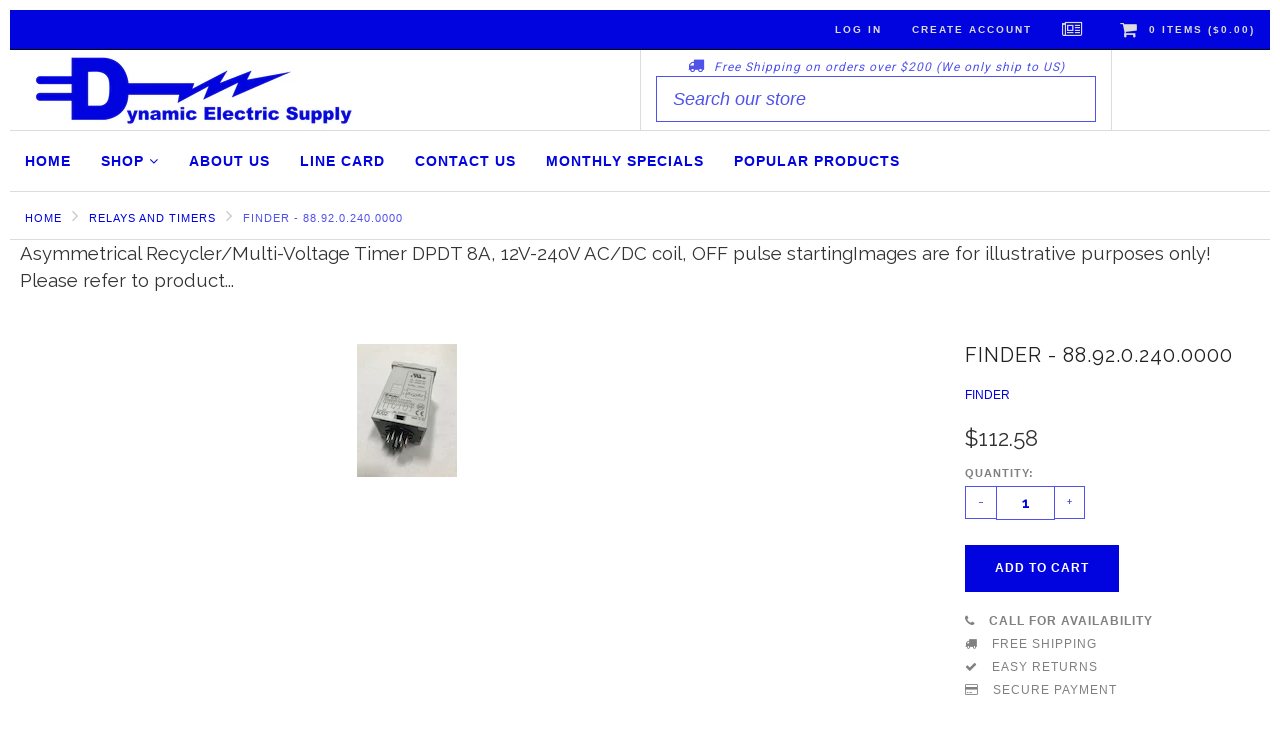

--- FILE ---
content_type: text/html; charset=utf-8
request_url: https://dynamicnc.com/products/88-92-0-240-0000
body_size: 24162
content:
<!DOCTYPE html>
<html lang="en">
<!--[if lt IE 7]><html class="no-js lt-ie9 lt-ie8 lt-ie7" lang="en"> <![endif]-->
<!--[if IE 7]><html class="no-js lt-ie9 lt-ie8" lang="en"> <![endif]-->
<!--[if IE 8]><html class="no-js lt-ie9" lang="en"> <![endif]-->
<!--[if IE 9 ]><html class="ie9 no-js"> <![endif]-->
<!--[if (gt IE 9)|!(IE)]><!--> <html class="no-js"> <!--<![endif]-->
<head><!-- Superchargify v2.0. (https://www.superchargify.com) --><link rel="amphtml" href="https://dynamicnc.com/a/sc/amp/products/88-92-0-240-0000" data-superchargify>
  <meta charset="utf-8" />
  <!--[if IE]><meta http-equiv='X-UA-Compatible' content='IE=edge,chrome=1' /><![endif]-->
  <title>
  Finder - 88.92.0.240.0000 &ndash; Dynamic Electric Supply
  </title>  

  
  <meta name="description" content="Asymmetrical Recycler/Multi-Voltage Timer DPDT 8A, 12V-240V AC/DC coil, OFF pulse starting" />
  

  <link rel="canonical" href="https://dynamicnc.com/products/88-92-0-240-0000" />
  <meta name="viewport" content="width=device-width, initial-scale=1" />

  <script>window.performance && window.performance.mark && window.performance.mark('shopify.content_for_header.start');</script><meta name="google-site-verification" content="OtdRD9WPpeGi2k_HoXzDWFiGSql7aus3qA4aww1JBXY">
<meta id="shopify-digital-wallet" name="shopify-digital-wallet" content="/25939148853/digital_wallets/dialog">
<meta name="shopify-checkout-api-token" content="1fb8ab68fff1a5b8ec9e07b4dfb98c97">
<link rel="alternate" type="application/json+oembed" href="https://dynamicnc.com/products/88-92-0-240-0000.oembed">
<script async="async" src="/checkouts/internal/preloads.js?locale=en-US"></script>
<link rel="preconnect" href="https://shop.app" crossorigin="anonymous">
<script async="async" src="https://shop.app/checkouts/internal/preloads.js?locale=en-US&shop_id=25939148853" crossorigin="anonymous"></script>
<script id="apple-pay-shop-capabilities" type="application/json">{"shopId":25939148853,"countryCode":"US","currencyCode":"USD","merchantCapabilities":["supports3DS"],"merchantId":"gid:\/\/shopify\/Shop\/25939148853","merchantName":"Dynamic Electric Supply","requiredBillingContactFields":["postalAddress","email"],"requiredShippingContactFields":["postalAddress","email"],"shippingType":"shipping","supportedNetworks":["visa","masterCard","amex","discover","elo","jcb"],"total":{"type":"pending","label":"Dynamic Electric Supply","amount":"1.00"},"shopifyPaymentsEnabled":true,"supportsSubscriptions":true}</script>
<script id="shopify-features" type="application/json">{"accessToken":"1fb8ab68fff1a5b8ec9e07b4dfb98c97","betas":["rich-media-storefront-analytics"],"domain":"dynamicnc.com","predictiveSearch":true,"shopId":25939148853,"locale":"en"}</script>
<script>var Shopify = Shopify || {};
Shopify.shop = "dynamic-electric-supply.myshopify.com";
Shopify.locale = "en";
Shopify.currency = {"active":"USD","rate":"1.0"};
Shopify.country = "US";
Shopify.theme = {"name":"Dynamic Electric Supply Theme v1.2a","id":75135025205,"schema_name":"Dynamic Electric Supply","schema_version":"1.2.0","theme_store_id":null,"role":"main"};
Shopify.theme.handle = "null";
Shopify.theme.style = {"id":null,"handle":null};
Shopify.cdnHost = "dynamicnc.com/cdn";
Shopify.routes = Shopify.routes || {};
Shopify.routes.root = "/";</script>
<script type="module">!function(o){(o.Shopify=o.Shopify||{}).modules=!0}(window);</script>
<script>!function(o){function n(){var o=[];function n(){o.push(Array.prototype.slice.apply(arguments))}return n.q=o,n}var t=o.Shopify=o.Shopify||{};t.loadFeatures=n(),t.autoloadFeatures=n()}(window);</script>
<script>
  window.ShopifyPay = window.ShopifyPay || {};
  window.ShopifyPay.apiHost = "shop.app\/pay";
  window.ShopifyPay.redirectState = null;
</script>
<script id="shop-js-analytics" type="application/json">{"pageType":"product"}</script>
<script defer="defer" async type="module" src="//dynamicnc.com/cdn/shopifycloud/shop-js/modules/v2/client.init-shop-cart-sync_IZsNAliE.en.esm.js"></script>
<script defer="defer" async type="module" src="//dynamicnc.com/cdn/shopifycloud/shop-js/modules/v2/chunk.common_0OUaOowp.esm.js"></script>
<script type="module">
  await import("//dynamicnc.com/cdn/shopifycloud/shop-js/modules/v2/client.init-shop-cart-sync_IZsNAliE.en.esm.js");
await import("//dynamicnc.com/cdn/shopifycloud/shop-js/modules/v2/chunk.common_0OUaOowp.esm.js");

  window.Shopify.SignInWithShop?.initShopCartSync?.({"fedCMEnabled":true,"windoidEnabled":true});

</script>
<script>
  window.Shopify = window.Shopify || {};
  if (!window.Shopify.featureAssets) window.Shopify.featureAssets = {};
  window.Shopify.featureAssets['shop-js'] = {"shop-cart-sync":["modules/v2/client.shop-cart-sync_DLOhI_0X.en.esm.js","modules/v2/chunk.common_0OUaOowp.esm.js"],"init-fed-cm":["modules/v2/client.init-fed-cm_C6YtU0w6.en.esm.js","modules/v2/chunk.common_0OUaOowp.esm.js"],"shop-button":["modules/v2/client.shop-button_BCMx7GTG.en.esm.js","modules/v2/chunk.common_0OUaOowp.esm.js"],"shop-cash-offers":["modules/v2/client.shop-cash-offers_BT26qb5j.en.esm.js","modules/v2/chunk.common_0OUaOowp.esm.js","modules/v2/chunk.modal_CGo_dVj3.esm.js"],"init-windoid":["modules/v2/client.init-windoid_B9PkRMql.en.esm.js","modules/v2/chunk.common_0OUaOowp.esm.js"],"init-shop-email-lookup-coordinator":["modules/v2/client.init-shop-email-lookup-coordinator_DZkqjsbU.en.esm.js","modules/v2/chunk.common_0OUaOowp.esm.js"],"shop-toast-manager":["modules/v2/client.shop-toast-manager_Di2EnuM7.en.esm.js","modules/v2/chunk.common_0OUaOowp.esm.js"],"shop-login-button":["modules/v2/client.shop-login-button_BtqW_SIO.en.esm.js","modules/v2/chunk.common_0OUaOowp.esm.js","modules/v2/chunk.modal_CGo_dVj3.esm.js"],"avatar":["modules/v2/client.avatar_BTnouDA3.en.esm.js"],"pay-button":["modules/v2/client.pay-button_CWa-C9R1.en.esm.js","modules/v2/chunk.common_0OUaOowp.esm.js"],"init-shop-cart-sync":["modules/v2/client.init-shop-cart-sync_IZsNAliE.en.esm.js","modules/v2/chunk.common_0OUaOowp.esm.js"],"init-customer-accounts":["modules/v2/client.init-customer-accounts_DenGwJTU.en.esm.js","modules/v2/client.shop-login-button_BtqW_SIO.en.esm.js","modules/v2/chunk.common_0OUaOowp.esm.js","modules/v2/chunk.modal_CGo_dVj3.esm.js"],"init-shop-for-new-customer-accounts":["modules/v2/client.init-shop-for-new-customer-accounts_JdHXxpS9.en.esm.js","modules/v2/client.shop-login-button_BtqW_SIO.en.esm.js","modules/v2/chunk.common_0OUaOowp.esm.js","modules/v2/chunk.modal_CGo_dVj3.esm.js"],"init-customer-accounts-sign-up":["modules/v2/client.init-customer-accounts-sign-up_D6__K_p8.en.esm.js","modules/v2/client.shop-login-button_BtqW_SIO.en.esm.js","modules/v2/chunk.common_0OUaOowp.esm.js","modules/v2/chunk.modal_CGo_dVj3.esm.js"],"checkout-modal":["modules/v2/client.checkout-modal_C_ZQDY6s.en.esm.js","modules/v2/chunk.common_0OUaOowp.esm.js","modules/v2/chunk.modal_CGo_dVj3.esm.js"],"shop-follow-button":["modules/v2/client.shop-follow-button_XetIsj8l.en.esm.js","modules/v2/chunk.common_0OUaOowp.esm.js","modules/v2/chunk.modal_CGo_dVj3.esm.js"],"lead-capture":["modules/v2/client.lead-capture_DvA72MRN.en.esm.js","modules/v2/chunk.common_0OUaOowp.esm.js","modules/v2/chunk.modal_CGo_dVj3.esm.js"],"shop-login":["modules/v2/client.shop-login_ClXNxyh6.en.esm.js","modules/v2/chunk.common_0OUaOowp.esm.js","modules/v2/chunk.modal_CGo_dVj3.esm.js"],"payment-terms":["modules/v2/client.payment-terms_CNlwjfZz.en.esm.js","modules/v2/chunk.common_0OUaOowp.esm.js","modules/v2/chunk.modal_CGo_dVj3.esm.js"]};
</script>
<script>(function() {
  var isLoaded = false;
  function asyncLoad() {
    if (isLoaded) return;
    isLoaded = true;
    var urls = ["https:\/\/us1-search.doofinder.com\/5\/script\/0fcae1434d88c1af75d681a56eeac774.js?shop=dynamic-electric-supply.myshopify.com","https:\/\/static2.rapidsearch.dev\/resultpage.js?shop=dynamic-electric-supply.myshopify.com","https:\/\/cdn.hextom.com\/js\/quickannouncementbar.js?shop=dynamic-electric-supply.myshopify.com"];
    for (var i = 0; i < urls.length; i++) {
      var s = document.createElement('script');
      s.type = 'text/javascript';
      s.async = true;
      s.src = urls[i];
      var x = document.getElementsByTagName('script')[0];
      x.parentNode.insertBefore(s, x);
    }
  };
  if(window.attachEvent) {
    window.attachEvent('onload', asyncLoad);
  } else {
    window.addEventListener('load', asyncLoad, false);
  }
})();</script>
<script id="__st">var __st={"a":25939148853,"offset":-18000,"reqid":"4162e5d7-5d12-4c27-ab6b-37e36e4c2cba-1768374702","pageurl":"dynamicnc.com\/products\/88-92-0-240-0000","u":"270d219658df","p":"product","rtyp":"product","rid":4119754080309};</script>
<script>window.ShopifyPaypalV4VisibilityTracking = true;</script>
<script id="captcha-bootstrap">!function(){'use strict';const t='contact',e='account',n='new_comment',o=[[t,t],['blogs',n],['comments',n],[t,'customer']],c=[[e,'customer_login'],[e,'guest_login'],[e,'recover_customer_password'],[e,'create_customer']],r=t=>t.map((([t,e])=>`form[action*='/${t}']:not([data-nocaptcha='true']) input[name='form_type'][value='${e}']`)).join(','),a=t=>()=>t?[...document.querySelectorAll(t)].map((t=>t.form)):[];function s(){const t=[...o],e=r(t);return a(e)}const i='password',u='form_key',d=['recaptcha-v3-token','g-recaptcha-response','h-captcha-response',i],f=()=>{try{return window.sessionStorage}catch{return}},m='__shopify_v',_=t=>t.elements[u];function p(t,e,n=!1){try{const o=window.sessionStorage,c=JSON.parse(o.getItem(e)),{data:r}=function(t){const{data:e,action:n}=t;return t[m]||n?{data:e,action:n}:{data:t,action:n}}(c);for(const[e,n]of Object.entries(r))t.elements[e]&&(t.elements[e].value=n);n&&o.removeItem(e)}catch(o){console.error('form repopulation failed',{error:o})}}const l='form_type',E='cptcha';function T(t){t.dataset[E]=!0}const w=window,h=w.document,L='Shopify',v='ce_forms',y='captcha';let A=!1;((t,e)=>{const n=(g='f06e6c50-85a8-45c8-87d0-21a2b65856fe',I='https://cdn.shopify.com/shopifycloud/storefront-forms-hcaptcha/ce_storefront_forms_captcha_hcaptcha.v1.5.2.iife.js',D={infoText:'Protected by hCaptcha',privacyText:'Privacy',termsText:'Terms'},(t,e,n)=>{const o=w[L][v],c=o.bindForm;if(c)return c(t,g,e,D).then(n);var r;o.q.push([[t,g,e,D],n]),r=I,A||(h.body.append(Object.assign(h.createElement('script'),{id:'captcha-provider',async:!0,src:r})),A=!0)});var g,I,D;w[L]=w[L]||{},w[L][v]=w[L][v]||{},w[L][v].q=[],w[L][y]=w[L][y]||{},w[L][y].protect=function(t,e){n(t,void 0,e),T(t)},Object.freeze(w[L][y]),function(t,e,n,w,h,L){const[v,y,A,g]=function(t,e,n){const i=e?o:[],u=t?c:[],d=[...i,...u],f=r(d),m=r(i),_=r(d.filter((([t,e])=>n.includes(e))));return[a(f),a(m),a(_),s()]}(w,h,L),I=t=>{const e=t.target;return e instanceof HTMLFormElement?e:e&&e.form},D=t=>v().includes(t);t.addEventListener('submit',(t=>{const e=I(t);if(!e)return;const n=D(e)&&!e.dataset.hcaptchaBound&&!e.dataset.recaptchaBound,o=_(e),c=g().includes(e)&&(!o||!o.value);(n||c)&&t.preventDefault(),c&&!n&&(function(t){try{if(!f())return;!function(t){const e=f();if(!e)return;const n=_(t);if(!n)return;const o=n.value;o&&e.removeItem(o)}(t);const e=Array.from(Array(32),(()=>Math.random().toString(36)[2])).join('');!function(t,e){_(t)||t.append(Object.assign(document.createElement('input'),{type:'hidden',name:u})),t.elements[u].value=e}(t,e),function(t,e){const n=f();if(!n)return;const o=[...t.querySelectorAll(`input[type='${i}']`)].map((({name:t})=>t)),c=[...d,...o],r={};for(const[a,s]of new FormData(t).entries())c.includes(a)||(r[a]=s);n.setItem(e,JSON.stringify({[m]:1,action:t.action,data:r}))}(t,e)}catch(e){console.error('failed to persist form',e)}}(e),e.submit())}));const S=(t,e)=>{t&&!t.dataset[E]&&(n(t,e.some((e=>e===t))),T(t))};for(const o of['focusin','change'])t.addEventListener(o,(t=>{const e=I(t);D(e)&&S(e,y())}));const B=e.get('form_key'),M=e.get(l),P=B&&M;t.addEventListener('DOMContentLoaded',(()=>{const t=y();if(P)for(const e of t)e.elements[l].value===M&&p(e,B);[...new Set([...A(),...v().filter((t=>'true'===t.dataset.shopifyCaptcha))])].forEach((e=>S(e,t)))}))}(h,new URLSearchParams(w.location.search),n,t,e,['guest_login'])})(!0,!0)}();</script>
<script integrity="sha256-4kQ18oKyAcykRKYeNunJcIwy7WH5gtpwJnB7kiuLZ1E=" data-source-attribution="shopify.loadfeatures" defer="defer" src="//dynamicnc.com/cdn/shopifycloud/storefront/assets/storefront/load_feature-a0a9edcb.js" crossorigin="anonymous"></script>
<script crossorigin="anonymous" defer="defer" src="//dynamicnc.com/cdn/shopifycloud/storefront/assets/shopify_pay/storefront-65b4c6d7.js?v=20250812"></script>
<script data-source-attribution="shopify.dynamic_checkout.dynamic.init">var Shopify=Shopify||{};Shopify.PaymentButton=Shopify.PaymentButton||{isStorefrontPortableWallets:!0,init:function(){window.Shopify.PaymentButton.init=function(){};var t=document.createElement("script");t.src="https://dynamicnc.com/cdn/shopifycloud/portable-wallets/latest/portable-wallets.en.js",t.type="module",document.head.appendChild(t)}};
</script>
<script data-source-attribution="shopify.dynamic_checkout.buyer_consent">
  function portableWalletsHideBuyerConsent(e){var t=document.getElementById("shopify-buyer-consent"),n=document.getElementById("shopify-subscription-policy-button");t&&n&&(t.classList.add("hidden"),t.setAttribute("aria-hidden","true"),n.removeEventListener("click",e))}function portableWalletsShowBuyerConsent(e){var t=document.getElementById("shopify-buyer-consent"),n=document.getElementById("shopify-subscription-policy-button");t&&n&&(t.classList.remove("hidden"),t.removeAttribute("aria-hidden"),n.addEventListener("click",e))}window.Shopify?.PaymentButton&&(window.Shopify.PaymentButton.hideBuyerConsent=portableWalletsHideBuyerConsent,window.Shopify.PaymentButton.showBuyerConsent=portableWalletsShowBuyerConsent);
</script>
<script data-source-attribution="shopify.dynamic_checkout.cart.bootstrap">document.addEventListener("DOMContentLoaded",(function(){function t(){return document.querySelector("shopify-accelerated-checkout-cart, shopify-accelerated-checkout")}if(t())Shopify.PaymentButton.init();else{new MutationObserver((function(e,n){t()&&(Shopify.PaymentButton.init(),n.disconnect())})).observe(document.body,{childList:!0,subtree:!0})}}));
</script>
<link id="shopify-accelerated-checkout-styles" rel="stylesheet" media="screen" href="https://dynamicnc.com/cdn/shopifycloud/portable-wallets/latest/accelerated-checkout-backwards-compat.css" crossorigin="anonymous">
<style id="shopify-accelerated-checkout-cart">
        #shopify-buyer-consent {
  margin-top: 1em;
  display: inline-block;
  width: 100%;
}

#shopify-buyer-consent.hidden {
  display: none;
}

#shopify-subscription-policy-button {
  background: none;
  border: none;
  padding: 0;
  text-decoration: underline;
  font-size: inherit;
  cursor: pointer;
}

#shopify-subscription-policy-button::before {
  box-shadow: none;
}

      </style>

<script>window.performance && window.performance.mark && window.performance.mark('shopify.content_for_header.end');</script>

  <link rel='stylesheet' type='text/css' href='https://fonts.googleapis.com/css?family=Raleway:400,700|Roboto:400,700,300'>
  
  <link rel='stylesheet' type='text/css' href="//dynamicnc.com/cdn/shop/t/6/assets/bootstrap.min.css?v=67640344057585059661673368346">
  <link rel='stylesheet' type='text/css' href="//dynamicnc.com/cdn/shop/t/6/assets/css_style.scss.css?v=97052039203158340261673366879">
  
  <!--[if lt IE 9]>
  <script src="//html5shiv.googlecode.com/svn/trunk/html5.js" type="text/javascript"></script>
  <![endif]-->

  
  <link rel="shortcut icon" href="//dynamicnc.com/cdn/shop/t/6/assets/favicon.png?v=35341743140204014811564005305" type="image/x-icon" />
  

  <script type="text/javascript" src="//ajax.googleapis.com/ajax/libs/jquery/2.1.4/jquery.min.js"></script>

  <script type="text/javascript" src="//dynamicnc.com/cdn/shop/t/6/assets/js_script.js?v=24452345143952790481564170940"></script>


  


  <script type="text/javascript">
    window.RapidSearchAdmin = false;
  </script>


<meta name="google-site-verification" content="JHGupx0hmzC6PBGR0xVGmOozbia6yNYnqc2kdsYn-Js" /><meta property="og:image" content="https://cdn.shopify.com/s/files/1/0259/3914/8853/products/88.92.0.240.0000.jpg?v=1611847337" />
<meta property="og:image:secure_url" content="https://cdn.shopify.com/s/files/1/0259/3914/8853/products/88.92.0.240.0000.jpg?v=1611847337" />
<meta property="og:image:width" content="100" />
<meta property="og:image:height" content="133" />
<link href="https://monorail-edge.shopifysvc.com" rel="dns-prefetch">
<script>(function(){if ("sendBeacon" in navigator && "performance" in window) {try {var session_token_from_headers = performance.getEntriesByType('navigation')[0].serverTiming.find(x => x.name == '_s').description;} catch {var session_token_from_headers = undefined;}var session_cookie_matches = document.cookie.match(/_shopify_s=([^;]*)/);var session_token_from_cookie = session_cookie_matches && session_cookie_matches.length === 2 ? session_cookie_matches[1] : "";var session_token = session_token_from_headers || session_token_from_cookie || "";function handle_abandonment_event(e) {var entries = performance.getEntries().filter(function(entry) {return /monorail-edge.shopifysvc.com/.test(entry.name);});if (!window.abandonment_tracked && entries.length === 0) {window.abandonment_tracked = true;var currentMs = Date.now();var navigation_start = performance.timing.navigationStart;var payload = {shop_id: 25939148853,url: window.location.href,navigation_start,duration: currentMs - navigation_start,session_token,page_type: "product"};window.navigator.sendBeacon("https://monorail-edge.shopifysvc.com/v1/produce", JSON.stringify({schema_id: "online_store_buyer_site_abandonment/1.1",payload: payload,metadata: {event_created_at_ms: currentMs,event_sent_at_ms: currentMs}}));}}window.addEventListener('pagehide', handle_abandonment_event);}}());</script>
<script id="web-pixels-manager-setup">(function e(e,d,r,n,o){if(void 0===o&&(o={}),!Boolean(null===(a=null===(i=window.Shopify)||void 0===i?void 0:i.analytics)||void 0===a?void 0:a.replayQueue)){var i,a;window.Shopify=window.Shopify||{};var t=window.Shopify;t.analytics=t.analytics||{};var s=t.analytics;s.replayQueue=[],s.publish=function(e,d,r){return s.replayQueue.push([e,d,r]),!0};try{self.performance.mark("wpm:start")}catch(e){}var l=function(){var e={modern:/Edge?\/(1{2}[4-9]|1[2-9]\d|[2-9]\d{2}|\d{4,})\.\d+(\.\d+|)|Firefox\/(1{2}[4-9]|1[2-9]\d|[2-9]\d{2}|\d{4,})\.\d+(\.\d+|)|Chrom(ium|e)\/(9{2}|\d{3,})\.\d+(\.\d+|)|(Maci|X1{2}).+ Version\/(15\.\d+|(1[6-9]|[2-9]\d|\d{3,})\.\d+)([,.]\d+|)( \(\w+\)|)( Mobile\/\w+|) Safari\/|Chrome.+OPR\/(9{2}|\d{3,})\.\d+\.\d+|(CPU[ +]OS|iPhone[ +]OS|CPU[ +]iPhone|CPU IPhone OS|CPU iPad OS)[ +]+(15[._]\d+|(1[6-9]|[2-9]\d|\d{3,})[._]\d+)([._]\d+|)|Android:?[ /-](13[3-9]|1[4-9]\d|[2-9]\d{2}|\d{4,})(\.\d+|)(\.\d+|)|Android.+Firefox\/(13[5-9]|1[4-9]\d|[2-9]\d{2}|\d{4,})\.\d+(\.\d+|)|Android.+Chrom(ium|e)\/(13[3-9]|1[4-9]\d|[2-9]\d{2}|\d{4,})\.\d+(\.\d+|)|SamsungBrowser\/([2-9]\d|\d{3,})\.\d+/,legacy:/Edge?\/(1[6-9]|[2-9]\d|\d{3,})\.\d+(\.\d+|)|Firefox\/(5[4-9]|[6-9]\d|\d{3,})\.\d+(\.\d+|)|Chrom(ium|e)\/(5[1-9]|[6-9]\d|\d{3,})\.\d+(\.\d+|)([\d.]+$|.*Safari\/(?![\d.]+ Edge\/[\d.]+$))|(Maci|X1{2}).+ Version\/(10\.\d+|(1[1-9]|[2-9]\d|\d{3,})\.\d+)([,.]\d+|)( \(\w+\)|)( Mobile\/\w+|) Safari\/|Chrome.+OPR\/(3[89]|[4-9]\d|\d{3,})\.\d+\.\d+|(CPU[ +]OS|iPhone[ +]OS|CPU[ +]iPhone|CPU IPhone OS|CPU iPad OS)[ +]+(10[._]\d+|(1[1-9]|[2-9]\d|\d{3,})[._]\d+)([._]\d+|)|Android:?[ /-](13[3-9]|1[4-9]\d|[2-9]\d{2}|\d{4,})(\.\d+|)(\.\d+|)|Mobile Safari.+OPR\/([89]\d|\d{3,})\.\d+\.\d+|Android.+Firefox\/(13[5-9]|1[4-9]\d|[2-9]\d{2}|\d{4,})\.\d+(\.\d+|)|Android.+Chrom(ium|e)\/(13[3-9]|1[4-9]\d|[2-9]\d{2}|\d{4,})\.\d+(\.\d+|)|Android.+(UC? ?Browser|UCWEB|U3)[ /]?(15\.([5-9]|\d{2,})|(1[6-9]|[2-9]\d|\d{3,})\.\d+)\.\d+|SamsungBrowser\/(5\.\d+|([6-9]|\d{2,})\.\d+)|Android.+MQ{2}Browser\/(14(\.(9|\d{2,})|)|(1[5-9]|[2-9]\d|\d{3,})(\.\d+|))(\.\d+|)|K[Aa][Ii]OS\/(3\.\d+|([4-9]|\d{2,})\.\d+)(\.\d+|)/},d=e.modern,r=e.legacy,n=navigator.userAgent;return n.match(d)?"modern":n.match(r)?"legacy":"unknown"}(),u="modern"===l?"modern":"legacy",c=(null!=n?n:{modern:"",legacy:""})[u],f=function(e){return[e.baseUrl,"/wpm","/b",e.hashVersion,"modern"===e.buildTarget?"m":"l",".js"].join("")}({baseUrl:d,hashVersion:r,buildTarget:u}),m=function(e){var d=e.version,r=e.bundleTarget,n=e.surface,o=e.pageUrl,i=e.monorailEndpoint;return{emit:function(e){var a=e.status,t=e.errorMsg,s=(new Date).getTime(),l=JSON.stringify({metadata:{event_sent_at_ms:s},events:[{schema_id:"web_pixels_manager_load/3.1",payload:{version:d,bundle_target:r,page_url:o,status:a,surface:n,error_msg:t},metadata:{event_created_at_ms:s}}]});if(!i)return console&&console.warn&&console.warn("[Web Pixels Manager] No Monorail endpoint provided, skipping logging."),!1;try{return self.navigator.sendBeacon.bind(self.navigator)(i,l)}catch(e){}var u=new XMLHttpRequest;try{return u.open("POST",i,!0),u.setRequestHeader("Content-Type","text/plain"),u.send(l),!0}catch(e){return console&&console.warn&&console.warn("[Web Pixels Manager] Got an unhandled error while logging to Monorail."),!1}}}}({version:r,bundleTarget:l,surface:e.surface,pageUrl:self.location.href,monorailEndpoint:e.monorailEndpoint});try{o.browserTarget=l,function(e){var d=e.src,r=e.async,n=void 0===r||r,o=e.onload,i=e.onerror,a=e.sri,t=e.scriptDataAttributes,s=void 0===t?{}:t,l=document.createElement("script"),u=document.querySelector("head"),c=document.querySelector("body");if(l.async=n,l.src=d,a&&(l.integrity=a,l.crossOrigin="anonymous"),s)for(var f in s)if(Object.prototype.hasOwnProperty.call(s,f))try{l.dataset[f]=s[f]}catch(e){}if(o&&l.addEventListener("load",o),i&&l.addEventListener("error",i),u)u.appendChild(l);else{if(!c)throw new Error("Did not find a head or body element to append the script");c.appendChild(l)}}({src:f,async:!0,onload:function(){if(!function(){var e,d;return Boolean(null===(d=null===(e=window.Shopify)||void 0===e?void 0:e.analytics)||void 0===d?void 0:d.initialized)}()){var d=window.webPixelsManager.init(e)||void 0;if(d){var r=window.Shopify.analytics;r.replayQueue.forEach((function(e){var r=e[0],n=e[1],o=e[2];d.publishCustomEvent(r,n,o)})),r.replayQueue=[],r.publish=d.publishCustomEvent,r.visitor=d.visitor,r.initialized=!0}}},onerror:function(){return m.emit({status:"failed",errorMsg:"".concat(f," has failed to load")})},sri:function(e){var d=/^sha384-[A-Za-z0-9+/=]+$/;return"string"==typeof e&&d.test(e)}(c)?c:"",scriptDataAttributes:o}),m.emit({status:"loading"})}catch(e){m.emit({status:"failed",errorMsg:(null==e?void 0:e.message)||"Unknown error"})}}})({shopId: 25939148853,storefrontBaseUrl: "https://dynamicnc.com",extensionsBaseUrl: "https://extensions.shopifycdn.com/cdn/shopifycloud/web-pixels-manager",monorailEndpoint: "https://monorail-edge.shopifysvc.com/unstable/produce_batch",surface: "storefront-renderer",enabledBetaFlags: ["2dca8a86","a0d5f9d2"],webPixelsConfigList: [{"id":"792068347","configuration":"{\"storeId\":\"dynamic-electric-supply.myshopify.com\"}","eventPayloadVersion":"v1","runtimeContext":"STRICT","scriptVersion":"e7ff4835c2df0be089f361b898b8b040","type":"APP","apiClientId":3440817,"privacyPurposes":["ANALYTICS"],"dataSharingAdjustments":{"protectedCustomerApprovalScopes":["read_customer_personal_data"]}},{"id":"535363835","configuration":"{\"config\":\"{\\\"pixel_id\\\":\\\"GT-MKPDJ4V\\\",\\\"target_country\\\":\\\"US\\\",\\\"gtag_events\\\":[{\\\"type\\\":\\\"purchase\\\",\\\"action_label\\\":\\\"MC-863Q166PN2\\\"},{\\\"type\\\":\\\"page_view\\\",\\\"action_label\\\":\\\"MC-863Q166PN2\\\"},{\\\"type\\\":\\\"view_item\\\",\\\"action_label\\\":\\\"MC-863Q166PN2\\\"}],\\\"enable_monitoring_mode\\\":false}\"}","eventPayloadVersion":"v1","runtimeContext":"OPEN","scriptVersion":"b2a88bafab3e21179ed38636efcd8a93","type":"APP","apiClientId":1780363,"privacyPurposes":[],"dataSharingAdjustments":{"protectedCustomerApprovalScopes":["read_customer_address","read_customer_email","read_customer_name","read_customer_personal_data","read_customer_phone"]}},{"id":"189989115","configuration":"{\"pixel_id\":\"695402414668847\",\"pixel_type\":\"facebook_pixel\",\"metaapp_system_user_token\":\"-\"}","eventPayloadVersion":"v1","runtimeContext":"OPEN","scriptVersion":"ca16bc87fe92b6042fbaa3acc2fbdaa6","type":"APP","apiClientId":2329312,"privacyPurposes":["ANALYTICS","MARKETING","SALE_OF_DATA"],"dataSharingAdjustments":{"protectedCustomerApprovalScopes":["read_customer_address","read_customer_email","read_customer_name","read_customer_personal_data","read_customer_phone"]}},{"id":"77627643","eventPayloadVersion":"v1","runtimeContext":"LAX","scriptVersion":"1","type":"CUSTOM","privacyPurposes":["ANALYTICS"],"name":"Google Analytics tag (migrated)"},{"id":"shopify-app-pixel","configuration":"{}","eventPayloadVersion":"v1","runtimeContext":"STRICT","scriptVersion":"0450","apiClientId":"shopify-pixel","type":"APP","privacyPurposes":["ANALYTICS","MARKETING"]},{"id":"shopify-custom-pixel","eventPayloadVersion":"v1","runtimeContext":"LAX","scriptVersion":"0450","apiClientId":"shopify-pixel","type":"CUSTOM","privacyPurposes":["ANALYTICS","MARKETING"]}],isMerchantRequest: false,initData: {"shop":{"name":"Dynamic Electric Supply","paymentSettings":{"currencyCode":"USD"},"myshopifyDomain":"dynamic-electric-supply.myshopify.com","countryCode":"US","storefrontUrl":"https:\/\/dynamicnc.com"},"customer":null,"cart":null,"checkout":null,"productVariants":[{"price":{"amount":112.58,"currencyCode":"USD"},"product":{"title":"Finder - 88.92.0.240.0000","vendor":"Finder","id":"4119754080309","untranslatedTitle":"Finder - 88.92.0.240.0000","url":"\/products\/88-92-0-240-0000","type":"RELAYS AND TIMERS"},"id":"30221549404213","image":{"src":"\/\/dynamicnc.com\/cdn\/shop\/products\/88.92.0.240.0000.jpg?v=1611847337"},"sku":"FD 88.92.0.240.0000","title":"Default Title","untranslatedTitle":"Default Title"}],"purchasingCompany":null},},"https://dynamicnc.com/cdn","7cecd0b6w90c54c6cpe92089d5m57a67346",{"modern":"","legacy":""},{"shopId":"25939148853","storefrontBaseUrl":"https:\/\/dynamicnc.com","extensionBaseUrl":"https:\/\/extensions.shopifycdn.com\/cdn\/shopifycloud\/web-pixels-manager","surface":"storefront-renderer","enabledBetaFlags":"[\"2dca8a86\", \"a0d5f9d2\"]","isMerchantRequest":"false","hashVersion":"7cecd0b6w90c54c6cpe92089d5m57a67346","publish":"custom","events":"[[\"page_viewed\",{}],[\"product_viewed\",{\"productVariant\":{\"price\":{\"amount\":112.58,\"currencyCode\":\"USD\"},\"product\":{\"title\":\"Finder - 88.92.0.240.0000\",\"vendor\":\"Finder\",\"id\":\"4119754080309\",\"untranslatedTitle\":\"Finder - 88.92.0.240.0000\",\"url\":\"\/products\/88-92-0-240-0000\",\"type\":\"RELAYS AND TIMERS\"},\"id\":\"30221549404213\",\"image\":{\"src\":\"\/\/dynamicnc.com\/cdn\/shop\/products\/88.92.0.240.0000.jpg?v=1611847337\"},\"sku\":\"FD 88.92.0.240.0000\",\"title\":\"Default Title\",\"untranslatedTitle\":\"Default Title\"}}]]"});</script><script>
  window.ShopifyAnalytics = window.ShopifyAnalytics || {};
  window.ShopifyAnalytics.meta = window.ShopifyAnalytics.meta || {};
  window.ShopifyAnalytics.meta.currency = 'USD';
  var meta = {"product":{"id":4119754080309,"gid":"gid:\/\/shopify\/Product\/4119754080309","vendor":"Finder","type":"RELAYS AND TIMERS","handle":"88-92-0-240-0000","variants":[{"id":30221549404213,"price":11258,"name":"Finder - 88.92.0.240.0000","public_title":null,"sku":"FD 88.92.0.240.0000"}],"remote":false},"page":{"pageType":"product","resourceType":"product","resourceId":4119754080309,"requestId":"4162e5d7-5d12-4c27-ab6b-37e36e4c2cba-1768374702"}};
  for (var attr in meta) {
    window.ShopifyAnalytics.meta[attr] = meta[attr];
  }
</script>
<script class="analytics">
  (function () {
    var customDocumentWrite = function(content) {
      var jquery = null;

      if (window.jQuery) {
        jquery = window.jQuery;
      } else if (window.Checkout && window.Checkout.$) {
        jquery = window.Checkout.$;
      }

      if (jquery) {
        jquery('body').append(content);
      }
    };

    var hasLoggedConversion = function(token) {
      if (token) {
        return document.cookie.indexOf('loggedConversion=' + token) !== -1;
      }
      return false;
    }

    var setCookieIfConversion = function(token) {
      if (token) {
        var twoMonthsFromNow = new Date(Date.now());
        twoMonthsFromNow.setMonth(twoMonthsFromNow.getMonth() + 2);

        document.cookie = 'loggedConversion=' + token + '; expires=' + twoMonthsFromNow;
      }
    }

    var trekkie = window.ShopifyAnalytics.lib = window.trekkie = window.trekkie || [];
    if (trekkie.integrations) {
      return;
    }
    trekkie.methods = [
      'identify',
      'page',
      'ready',
      'track',
      'trackForm',
      'trackLink'
    ];
    trekkie.factory = function(method) {
      return function() {
        var args = Array.prototype.slice.call(arguments);
        args.unshift(method);
        trekkie.push(args);
        return trekkie;
      };
    };
    for (var i = 0; i < trekkie.methods.length; i++) {
      var key = trekkie.methods[i];
      trekkie[key] = trekkie.factory(key);
    }
    trekkie.load = function(config) {
      trekkie.config = config || {};
      trekkie.config.initialDocumentCookie = document.cookie;
      var first = document.getElementsByTagName('script')[0];
      var script = document.createElement('script');
      script.type = 'text/javascript';
      script.onerror = function(e) {
        var scriptFallback = document.createElement('script');
        scriptFallback.type = 'text/javascript';
        scriptFallback.onerror = function(error) {
                var Monorail = {
      produce: function produce(monorailDomain, schemaId, payload) {
        var currentMs = new Date().getTime();
        var event = {
          schema_id: schemaId,
          payload: payload,
          metadata: {
            event_created_at_ms: currentMs,
            event_sent_at_ms: currentMs
          }
        };
        return Monorail.sendRequest("https://" + monorailDomain + "/v1/produce", JSON.stringify(event));
      },
      sendRequest: function sendRequest(endpointUrl, payload) {
        // Try the sendBeacon API
        if (window && window.navigator && typeof window.navigator.sendBeacon === 'function' && typeof window.Blob === 'function' && !Monorail.isIos12()) {
          var blobData = new window.Blob([payload], {
            type: 'text/plain'
          });

          if (window.navigator.sendBeacon(endpointUrl, blobData)) {
            return true;
          } // sendBeacon was not successful

        } // XHR beacon

        var xhr = new XMLHttpRequest();

        try {
          xhr.open('POST', endpointUrl);
          xhr.setRequestHeader('Content-Type', 'text/plain');
          xhr.send(payload);
        } catch (e) {
          console.log(e);
        }

        return false;
      },
      isIos12: function isIos12() {
        return window.navigator.userAgent.lastIndexOf('iPhone; CPU iPhone OS 12_') !== -1 || window.navigator.userAgent.lastIndexOf('iPad; CPU OS 12_') !== -1;
      }
    };
    Monorail.produce('monorail-edge.shopifysvc.com',
      'trekkie_storefront_load_errors/1.1',
      {shop_id: 25939148853,
      theme_id: 75135025205,
      app_name: "storefront",
      context_url: window.location.href,
      source_url: "//dynamicnc.com/cdn/s/trekkie.storefront.55c6279c31a6628627b2ba1c5ff367020da294e2.min.js"});

        };
        scriptFallback.async = true;
        scriptFallback.src = '//dynamicnc.com/cdn/s/trekkie.storefront.55c6279c31a6628627b2ba1c5ff367020da294e2.min.js';
        first.parentNode.insertBefore(scriptFallback, first);
      };
      script.async = true;
      script.src = '//dynamicnc.com/cdn/s/trekkie.storefront.55c6279c31a6628627b2ba1c5ff367020da294e2.min.js';
      first.parentNode.insertBefore(script, first);
    };
    trekkie.load(
      {"Trekkie":{"appName":"storefront","development":false,"defaultAttributes":{"shopId":25939148853,"isMerchantRequest":null,"themeId":75135025205,"themeCityHash":"8182263038905875521","contentLanguage":"en","currency":"USD","eventMetadataId":"7510de00-ad8d-44c1-848d-c96c85c9d8df"},"isServerSideCookieWritingEnabled":true,"monorailRegion":"shop_domain","enabledBetaFlags":["65f19447"]},"Session Attribution":{},"S2S":{"facebookCapiEnabled":false,"source":"trekkie-storefront-renderer","apiClientId":580111}}
    );

    var loaded = false;
    trekkie.ready(function() {
      if (loaded) return;
      loaded = true;

      window.ShopifyAnalytics.lib = window.trekkie;

      var originalDocumentWrite = document.write;
      document.write = customDocumentWrite;
      try { window.ShopifyAnalytics.merchantGoogleAnalytics.call(this); } catch(error) {};
      document.write = originalDocumentWrite;

      window.ShopifyAnalytics.lib.page(null,{"pageType":"product","resourceType":"product","resourceId":4119754080309,"requestId":"4162e5d7-5d12-4c27-ab6b-37e36e4c2cba-1768374702","shopifyEmitted":true});

      var match = window.location.pathname.match(/checkouts\/(.+)\/(thank_you|post_purchase)/)
      var token = match? match[1]: undefined;
      if (!hasLoggedConversion(token)) {
        setCookieIfConversion(token);
        window.ShopifyAnalytics.lib.track("Viewed Product",{"currency":"USD","variantId":30221549404213,"productId":4119754080309,"productGid":"gid:\/\/shopify\/Product\/4119754080309","name":"Finder - 88.92.0.240.0000","price":"112.58","sku":"FD 88.92.0.240.0000","brand":"Finder","variant":null,"category":"RELAYS AND TIMERS","nonInteraction":true,"remote":false},undefined,undefined,{"shopifyEmitted":true});
      window.ShopifyAnalytics.lib.track("monorail:\/\/trekkie_storefront_viewed_product\/1.1",{"currency":"USD","variantId":30221549404213,"productId":4119754080309,"productGid":"gid:\/\/shopify\/Product\/4119754080309","name":"Finder - 88.92.0.240.0000","price":"112.58","sku":"FD 88.92.0.240.0000","brand":"Finder","variant":null,"category":"RELAYS AND TIMERS","nonInteraction":true,"remote":false,"referer":"https:\/\/dynamicnc.com\/products\/88-92-0-240-0000"});
      }
    });


        var eventsListenerScript = document.createElement('script');
        eventsListenerScript.async = true;
        eventsListenerScript.src = "//dynamicnc.com/cdn/shopifycloud/storefront/assets/shop_events_listener-3da45d37.js";
        document.getElementsByTagName('head')[0].appendChild(eventsListenerScript);

})();</script>
  <script>
  if (!window.ga || (window.ga && typeof window.ga !== 'function')) {
    window.ga = function ga() {
      (window.ga.q = window.ga.q || []).push(arguments);
      if (window.Shopify && window.Shopify.analytics && typeof window.Shopify.analytics.publish === 'function') {
        window.Shopify.analytics.publish("ga_stub_called", {}, {sendTo: "google_osp_migration"});
      }
      console.error("Shopify's Google Analytics stub called with:", Array.from(arguments), "\nSee https://help.shopify.com/manual/promoting-marketing/pixels/pixel-migration#google for more information.");
    };
    if (window.Shopify && window.Shopify.analytics && typeof window.Shopify.analytics.publish === 'function') {
      window.Shopify.analytics.publish("ga_stub_initialized", {}, {sendTo: "google_osp_migration"});
    }
  }
</script>
<script
  defer
  src="https://dynamicnc.com/cdn/shopifycloud/perf-kit/shopify-perf-kit-3.0.3.min.js"
  data-application="storefront-renderer"
  data-shop-id="25939148853"
  data-render-region="gcp-us-central1"
  data-page-type="product"
  data-theme-instance-id="75135025205"
  data-theme-name="Dynamic Electric Supply"
  data-theme-version="1.2.0"
  data-monorail-region="shop_domain"
  data-resource-timing-sampling-rate="10"
  data-shs="true"
  data-shs-beacon="true"
  data-shs-export-with-fetch="true"
  data-shs-logs-sample-rate="1"
  data-shs-beacon-endpoint="https://dynamicnc.com/api/collect"
></script>
</head>

<body id="finder-88-92-0-240-0000" class="template-product" >

<div id="site-wrapper">
  <div id="site-canvas" class="snappy">

    <div id="site-menu">
      <div class="container">
        <div class="row">
          <div class="col-sm-12">

            


<ul id="mobile-nav" class="nav navbar-nav">
  
  
  
  
  
  
  
  
  <li class=" first">
    <a href="/" >Home</a> 
  
    

    

  </li>
  
  
  
  
  
  
  
  
  <li class=" dropdown">
    <a href="/collections/all"   class="dropdown-toggle" data-toggle="dropdown" role="button" aria-expanded="false" >Shop <i class="fa fa-angle-down open-submenu"></i> <i class="fa fa-angle-up close-submenu"></i></a> 
  
    
      <ul class="dropdown-menu" role="menu">
        
          
          <li class="">
            <a href="/pages/list-of-vendors">by Brand</a>
          </li>
          
          <li class="">
            <a href="/collections">by Categories</a>
          </li>
          
          <li class="">
            <a href="/collections/circuit-protection/fuse">Fuses</a>
          </li>
          
          <li class="">
            <a href="/collections/all">All Products</a>
          </li>
          
        
      </ul>
    

    

  </li>
  
  
  
  
  
  
  
  
  <li class="">
    <a href="/pages/about-us" >About Us</a> 
  
    

    

  </li>
  
  
  
  
  
  
  
  
  <li class="">
    <a href="/pages/manufacturers" >Line Card</a> 
  
    

    

  </li>
  
  
  
  
  
  
  
  
  <li class="">
    <a href="https://dynamicnc.com/pages/contact-us" >Contact Us</a> 
  
    

    

  </li>
  
  
  
  
  
  
  
  
  <li class="">
    <a href="/collections/monthly-special" >Monthly Specials</a> 
  
    

    

  </li>
  
  
  
  
  
  
  
  
  <li class=" last">
    <a href="/collections/products-tab-most-popular" >Popular Products</a> 
  
    

    

  </li>
  
</ul>          

            
          </div>
        </div>
      </div>
    </div>
    
    <nav id="navigation" class="navbar navbar-inverse navbar-static-top">
      <div class="container-fluid">
        <div id="mobile-navigation" class="navbar-header">

          <a href="#" id="menu-toggle" class="collapsed navbar-btn left" aria-expanded="true">
            <span class="sr-only">Toggle navigation</span>
            <i class="fa fa-bars open-nav"></i>
            <i class="fa fa-close close-nav"></i>
          </a>
 
           <a href="#" id="open-mobile-search" class="collapsed navbar-btn right" aria-expanded="false">
            <span class="sr-only">Toggle Search</span>
            <i class="fa fa-search"></i>
          </a>

          <a href="/cart" class="navbar-btn"><i class="fa fa-shopping-cart"></i></a>          
                      
            
              <a href="https://dynamicnc.com/customer_authentication/redirect?locale=en&amp;region_country=US" id="customer_login_link"><i class="fa fa-user"></i></a>
            
          

        </div>

        <div id="navbar-collapse" class="collapse navbar-collapse" >
          

          <ul class="nav navbar-nav navbar-right">
                        
                
                <li>
                  <a href="https://dynamicnc.com/customer_authentication/redirect?locale=en&amp;region_country=US" id="customer_login_link">Log in</a>
                </li>
                <li>
                  
                    <a href="https://account.dynamicnc.com?locale=en" id="customer_register_link">Create account</a>
                                  
                </li>
              
                      

            <li class="has-dropdown">
              <a href="#" class="dropdown-toggle" aria-haspopup="true" aria-expanded="false"><i class="fa fa-newspaper-o"></i> </a>
              <ul class="dropdown-menu" role="menu">
                <li>Newsletter</li>
                <li>
                  Latest news & special deals from us in your inbox.
                  <form action="" method="post" target="_blank">
                    <div class="form-group">
                      <input type="email" placeholder="E-mail address" name="EMAIL" class="form-control" aria-label="E-mail address">
                      <input type="submit" value="Subscribe" class="form-control" />
                    </div>            
                  </form>
                </li>
              </ul>
            </li>
            
            <li class="has-dropdown">
              <a id="CartDropdown" href="/cart" data-toggle="dropdown" class="dropdown-toggle" aria-haspopup="true" aria-expanded="false"><i class="fa fa-shopping-cart"></i> <span id="CartCount">0</span> items (<span id="CartCost">$0.00</span>)</a>
              <ul id="CartContainer" class="dropdown-cart dropdown-menu" role="menu">
                <li></li>
                <li>
                  
                    <div>Your cart is currently empty.</div>
                  

                </li>
              </ul>
            </li>
            
          </ul>        
        </div>

      </div>
    </nav>
    
    <div id="header" class="container-fluid slideshow_type_normal">
      
        <div class="row">
          <div class="col-xs-12 col-sm-6 navbar-brand-wrap">
            <form action="/search" method="get" class="mobile-search-form hidden" role="search" >
              <a href="#" class="close-search"><i class="fa fa-close"></i></a>
              <input name="q" type="search" id="search-field" class="form-control input-lg" placeholder="Search our store" value="" />        
            </form>

             
   
  <form action="/search" method="get" class="search-bar" role="search" style="direction: ltr;" onsubmit="return q9698y76(this);">
  <input type="hidden" name="type" value="page,article,product">

           
            <a class="navbar-brand" href="https://dynamicnc.com">
              
                <img src="//dynamicnc.com/cdn/shop/t/6/assets/logo.png?v=125575249239338716361564005306" class="logo-image" />
                <img src="//dynamicnc.com/cdn/shop/t/6/assets/logo@2.png?v=124992179019413039211564600724" class="logo-image-retina" height="80px" />        
              
            </a>
           </div>
          
          <div class="col-sm-6 text-right navbar-shipping-search-wrap ">
            <div class="row">
              <div class="col-xs-12 col-sm-9 free-shipping-wrap">
                <div class="free-shipping">
                  <i class="fa fa-truck"></i> Free Shipping  on orders over $200 (We only ship to US)
                  <form action="/search" method="get" class="search-form" role="search" style="display:none">
                    <input name="q" type="search" id="search-field" class="form-control input-lg" placeholder="Search our store" value="" />        
                  </form>
                </div>
              </div>
              
            </div>
          </div>
        </div>
      
    </div>

    <div id="menu" class="navbar">
      <div class="container-fluid">
        <div class="row">
        


<nav class="navbar-collapse collapse">
  <ul id="main-navigation" class="nav navbar-nav">
    
    
    
    
    
    

    
    <li class="  first">
      <a href="/" >Home</a> 

      

      <ul class="dropdown-menu" role="menu">
        
      </ul>

      


    </li>
    
    
    
    
    
    

    
    <li class="  has-dropdown">
      <a href="/collections/all" >Shop <i class="fa fa-angle-down"></i></a> 

      

      <ul class="dropdown-menu" role="menu">
        
          
          <li class="">
            <a href="/pages/list-of-vendors">by Brand</a>
          </li>
          
          <li class="">
            <a href="/collections">by Categories</a>
          </li>
          
          <li class="">
            <a href="/collections/circuit-protection/fuse">Fuses</a>
          </li>
          
          <li class="">
            <a href="/collections/all">All Products</a>
          </li>
          
        
      </ul>

      


    </li>
    
    
    
    
    
    

    
    <li class=" ">
      <a href="/pages/about-us" >About Us</a> 

      

      <ul class="dropdown-menu" role="menu">
        
      </ul>

      


    </li>
    
    
    
    
    
    

    
    <li class=" ">
      <a href="/pages/manufacturers" >Line Card</a> 

      

      <ul class="dropdown-menu" role="menu">
        
      </ul>

      


    </li>
    
    
    
    
    
    

    
    <li class=" ">
      <a href="https://dynamicnc.com/pages/contact-us" >Contact Us</a> 

      

      <ul class="dropdown-menu" role="menu">
        
      </ul>

      


    </li>
    
    
    
    
    
    

    
    <li class=" ">
      <a href="/collections/monthly-special" >Monthly Specials</a> 

      

      <ul class="dropdown-menu" role="menu">
        
      </ul>

      


    </li>
    
    
    
    
    
    

    
    <li class="  last">
      <a href="/collections/products-tab-most-popular" >Popular Products</a> 

      

      <ul class="dropdown-menu" role="menu">
        
      </ul>

      


    </li>
    
  </ul>
</nav>
       </div>
      </div>
    </div>

    



<nav id="breadcrumb" class="navbar navbar-static-top navigation-default">
  <div class="container-fluid">
    <ol class="breadcrumb">
      <li class="homepage-link">
        <a href="https://dynamicnc.com" title="Back to the frontpage">Home</a>
      </li>
      
        
        <li> <a href="/collections/types?q=RELAYS%20AND%20TIMERS" title="RELAYS AND TIMERS">RELAYS AND TIMERS</a> </li>
      
      
      <li class="current">
        <a href="#">Finder - 88.92.0.240.0000</a>
      </li>
    </ol>
  </div>
</nav>

<div class="container-fluid">
  <div class="row">
    <div id="main" role="main" class="col-sm-12">

      <div class="row">
        <div id="product-page" class="product" itemscope itemtype="http://schema.org/Product">
          <meta itemprop="url" content="https://dynamicnc.com/products/88-92-0-240-0000" />
          <meta itemprop="image" content="//dynamicnc.com/cdn/shop/products/88.92.0.240.0000_grande.jpg?v=1611847337" />
          
      <!-- JP trying to add product description to meta for google  https://search.google.com/test/rich-results?utm_campaign=sdtt&utm_medium=message&id=6RBhN93y0OJoEcOsj0_YWw -->
      <!--JP       <meta itemprop="description" content="Asymmetrical Recycler/Multi-Voltage Timer DPDT 8A, 12V-240V AC/DC coil, OFF pulse startingImages are for illustrative purposes only! Please refer to product description. Authorized Finder Distributor **Beware of buying counterfeit electrical products** Looking for a product you don't see? Call our knowledgeable sales staff 800-347-0977"> Changed truncate words to 35 -->
         <span itemprop="description">Asymmetrical Recycler/Multi-Voltage Timer DPDT 8A, 12V-240V AC/DC coil, OFF pulse startingImages are for illustrative purposes only! Please refer to product...</span> 
         <meta  itemprop="description" content="Asymmetrical Recycler/Multi-Voltage Timer DPDT 8A, 12V-240V AC/DC coil, OFF pulse...">
          <meta itemprop="sku" content="FD 88.92.0.240.0000"/>
          <meta itemprop="price" content ="">
      
          
          
          <form id="AddToCartForm" action="/cart/add" method="post" enctype="multipart/form-data" >

            <div class="product-photos col-sm-8 col-md-9 hidden-xs">

              <div class="row">
              

                

                          
                <div class="product-photo-container col-sm-10 ">
                  <img class="ProductPhotoImg" src="//dynamicnc.com/cdn/shop/products/88.92.0.240.0000_grande.jpg?v=1611847337" data-image-large="//dynamicnc.com/cdn/shop/products/88.92.0.240.0000_2048x2048.jpg?v=1611847337" alt="Finder - 88.92.0.240.0000"  class="img-responsive" />
                </div>
              

              </div>
            </div>

            <div id="mobile-product-photos" class="col-xs-12">
              
                          
                <div class="mobile-product-photo-container">
                  
                    <div><img class="ProductPhotoImg img-responsive owl-lazy" data-src="//dynamicnc.com/cdn/shop/products/88.92.0.240.0000_large.jpg?v=1611847337" alt="Finder - 88.92.0.240.0000" /></div>
                  
                </div>
              
            </div>

            <!-- .product-photos -->
            
            <div class="col-sm-4 col-md-3">
              <div class="product-details">
                

                <h1 itemprop="name" class="product-name">Finder - 88.92.0.240.0000</h1>
                
                
                
                
                <h2 itemprop="brand" class="brand"><a href="/collections/vendors?q=Finder" title="">Finder</a></h2>
                
                <div id="product-price-wrap" itemprop="offers" itemscope itemtype="http://schema.org/Offer" class="delta">
                  <meta itemprop="priceCurrency" content="USD" />
                  
                  <link itemprop="availability" href="http://schema.org/InStock" />
                  
                    
                    
                    <span id="ProductPrice" class="product-price  money" itemprop="price">$112.58</span>
                    
                </div>
                
                
                

                <div id="product-variants" style="display:none" class=" hidden">
                  <select id="product-select" name="id" class="form-control single-option-selector">
                  
                    <option  selected value="30221549404213">
                    Default Title - $112.58
                    </option>
                  
                  </select>
                </div> 


                       
                       
                <div id="backorder" class="hidden">
            <!-- JP changed backorder message showing on google description -->
            <!--  <p><span id="selected-variant"></span> is back-ordered. We will ship it separately in 10 to 15 days.</p>  -->
                  <p>Product usually ships same day when order placed < 2pm (EST).</p>
                </div>

                <div id="quantity-section">
                  <label for="Quantity" class="quantity-selector swatch-title">Quantity:</label>
                  <div class="row">
                    <div class="col-lg-6">
                      <div class="input-group quantity-group">
                        <span class="input-group-btn">
                          <button class="btn btn-minus" type="button">-</button>
                        </span>

                        <input type="text" id="Quantity" name="quantity" value="1" min="1" class="form-control quantity-selector quantity-box" placeholder="Qty.">

                        <span class="input-group-btn">
                          <button class="btn  btn-plus" type="button">+</button>
                        </span>
                      </div><!-- /input-group -->
                    </div><!-- /.col-lg-6 -->
                  </div><!-- /.row -->
                </div>

                <div id="product-add">
                  <button name="add" id="AddToCart" class="btn btn-default btn-large"> <span id="AddToCartText">Add to Cart</span></button>
                </div>

                <ul class="guarantee">
                  <li>
<i class="fa fa-phone"></i><b> Call for Availability</b>
</li>
<li>
<i class="fa fa-truck"></i> Free Shipping </li>
<li>
<i class="fa fa-check"></i> Easy Returns</li>
<li>
<i class="fa fa-credit-card"></i> Secure Payment</li>
                </ul>
                
              </div><!-- .product-details -->
            </div>

          </form>
          <div class="clearfix"></div>
        </div>
      </div>

      <div class="row">
        <ul class="product-social-icons col-sm-12">

          
          <li><a target="_blank" href="mailto:?to=&body=https://dynamicnc.com/products/88-92-0-240-0000&amp;subject=Chekout this page" class="mailtofriend"><i class="fa fa-envelope-o "></i> MAIL TO A FRIEND</a></li>
          

          

          
          <li><a target="_blank" target="_blank" href="https://www.facebook.com/sharer/sharer.php?u=https://dynamicnc.com/products/88-92-0-240-0000"><i class="fa fa-facebook-square"></i> FACEBOOK</a></li>
          

          
          <li><a target="_blank" target="_blank" href="http://pinterest.com/pin/create/button/?url=https://dynamicnc.com/products/88-92-0-240-0000"><i class="fa fa-pinterest-square"></i> PINTEREST</a></li>
          

          
        </ul>
      </div>

      
      
      

      

      <div class="row product-info">
        <div id="product-description" class="rte col-sm-6">
          <h2>Description</h2>
          <div itemprop="description">Asymmetrical Recycler/Multi-Voltage Timer DPDT 8A, 12V-240V AC/DC coil, OFF pulse starting<br><br>Images are for illustrative purposes only! Please refer to product description.<br><br> Authorized Finder Distributor **Beware of buying counterfeit electrical products** Looking for a product you don't see? Call our knowledgeable sales staff 800-347-0977</div>
        </div>

        

          <div id="additional-info" class="rte col-sm-6">
            
            <h2>AVAILABILITY & VOLUME PRICING</h2>Call us to check availability & volume pricing<h2>BEWARE </h2>Beware of counterfeit electrical products. We are authorized distributors for all the brands on this site.
          </div>

          

        
      </div>

      
        <!-- Solution brought to you by Caroline Schnapp -->
<!-- See this: https://docs.shopify.com/support/your-store/products/can-i-recommend-related-products#finding-a-relevant-collecitons -->


























  
    
      
      
      






  
  
  

  
  

  
    
      
        
          
            
            

            
            

            
            
          
        
      
    
      
        
          
            
            

            
            

            
            
          
        
      
    
      
        
          
            
            

            
            

            
            
          
        
      
    
      
        
          
            
            

            
            

            
            
          
        
      
    
      
        
          
            
            

            
            

            
            
          
        
      
    
      
        
          
            
            

            
            

            
            
          
        
      
    
      
        
          
            
            

            
            

            
            
          
        
      
    
      
        
          
            
            

            
            

            
            
          
        
      
    
      
        
          
            
            

            
            

            
            
          
        
      
    
      
        
          
            
            

            
            

            
            
          
        
      
    
      
        
          
            
            

            
            

            
            
          
        
      
    
      
        
          
            
            

            
            

            
            
                

  

  
  
    <div class="row related-products">
      <div class="col-sm-12">  
        <h3 class="homepage-section-title">Related Products</h3>
        <div class="products-carousel homepage-section">
        	
              


<div class="product-grid-item  on-sale one">

  <div class="product">
    <a href="/collections/relays-and-timers/products/20-23-8-024-0000" class="product-image">
      <span class="product-image-cell">
        <img class="img-responsive" data-orig="//dynamicnc.com/cdn/shop/products/2023_19a55e94-510c-49ed-a897-d2facdf7728f_large.jpg?v=1569339444"  src="//dynamicnc.com/cdn/shop/products/2023_19a55e94-510c-49ed-a897-d2facdf7728f_large.jpg?v=1569339444" alt="Finder - 20.23.8.024.0000" />
      </span>
    </a>
    
    <h2 class="product-name">
     <a href="/collections/relays-and-timers/products/20-23-8-024-0000" title="Finder - 20.23.8.024.0000">Finder - 20.23.8.024.0000</a>
    </h2>

    <p class="product-description">
      2 Step Impulse/Latching Relay, 1NC + 1NO 16A, 24V AC coil, AgNi contactImages are for illustrative purposes only! Please refer to product description. Authorized Finder Distributor **Beware of buying counterfeit electrical products** Looking for a product you don't see? Call our knowledgeable sales staff 800-347-0801
    </p>

    
      <span class="price money">$31.57</span>
      
        <span class="compare-at-price price money">$33.00</span>
      
    

    
      <span class="onsale">On Sale</span>
    

    <ul class="action-links">
      
      <li><a href="#" title="Quick View" class="quick-view-open" data-toggle="modal" data-product-id="4119736647733" data-target="#productQuickView-4119736647733"><i class="fa fa-eye"></i></a></li>    
      
            
      <li><a href="#" title="Add to Cart" data-variant-size="1" class="quick-add-to-cart"><i class="fa fa-shopping-cart"></i></a></li>
    </ul>

    

  </div>

</div>


<div class="modal quick-view"  id="productQuickView-4119736647733" tabindex="-1" role="dialog" aria-hidden="true">
  <div class="modal-dialog">
    <div class="modal-content">
      <div class="modal-body">
        <button type="button" class="zoom-close" data-dismiss="modal" aria-label="Close"> <i class="fa fa-times"></i> </button>      
        <div class="container-fluid">
          <div class="row">
            <form action="/cart/add" method="post" enctype="multipart/form-data" id="AddToCartForm">
              <div class="col-sm-6">
                
                            
                  <div class=" col-sm-12 ">
                    <div class="quick-product-photo-container">
                      
                      <div><img data-src="//dynamicnc.com/cdn/shop/products/2023_19a55e94-510c-49ed-a897-d2facdf7728f_grande.jpg?v=1569339444" class="img-responsive owl-lazy" alt="Finder - 20.23.8.024.0000"  /></div>
                      
                    </div>
                  </div>
                
              </div>

              <div class="col-sm-6 product-details">
                <h2 class="product-name"><a href="/collections/relays-and-timers/products/20-23-8-024-0000" title="Finder - 20.23.8.024.0000">Finder - 20.23.8.024.0000</a></h2>
                
                
                
                <h2 itemprop="brand" class="brand"><a href="/collections/vendors?q=Finder" title="">Finder</a></h2>

                <div id="product-price-wrap" itemprop="offers" itemscope itemtype="http://schema.org/Offer" class="delta">
                    
                    
                    <span id="ProductPrice" class="product-price on-sale money" itemprop="price">$31.57</span>
                    <s id="ComparePrice" class="product-compare-price money">$33.00</s>
                    
                </div>

                <div itemprop="description" class="quick-description rte"></div>

                
                

                <div id="product-variants" style="display:none" class=" hidden">
                  <select id="product-select-4119736647733" name="id" class="form-control single-option-selector" >
                  
                    <option selected value="30221455622197">
                    Default Title - $31.57
                    </option>
                  
                  </select>
                </div> 

                       
                       
                <div id="backorder" class="hidden">
                  <p><span id="selected-variant"></span> is back-ordered. We will ship it separately in 10 to 15 days.</p>
                </div>

                <div id="quantity-section">
                  <label for="Quantity" class="quantity-selector swatch-title">Quantity:</label>
                  <div class="row">
                    <div class="col-lg-5">
                      <div class="input-group quantity-group">
                        <span class="input-group-btn">
                          <button class="btn  btn-minus" type="button">-</button>
                        </span>

                        <input type="text" id="Quantity" name="quantity" value="1" min="1" class="form-control quantity-selector quantity-box" placeholder="Qty.">

                        <span class="input-group-btn">
                          <button class="btn btn-plus " type="button">+</button>
                        </span>
                      </div><!-- /input-group -->
                    </div><!-- /.col-lg-6 -->
                  </div><!-- /.row -->
                </div>

                <div id="product-add">
                  <button name="add" id="AddToCart" class="btn btn-default btn-large"><span id="AddToCartText">Add to Cart</span></button>
                </div>
              </div>

            </form>
            
          </div>
        </div>
      </div>
    </div>
  </div>
  
  <script type="text/javascript">
  jQuery(function($) {
    jQuery(document).ready(function() {
      jQuery.data( document.body, "product-4119736647733", {"id":4119736647733,"title":"Finder - 20.23.8.024.0000","handle":"20-23-8-024-0000","description":"2 Step Impulse\/Latching Relay, 1NC + 1NO 16A, 24V AC coil, AgNi contact\u003cbr\u003e\u003cbr\u003eImages are for illustrative purposes only! Please refer to product description.\u003cbr\u003e\u003cbr\u003e Authorized Finder Distributor **Beware of buying counterfeit electrical products** Looking for a product you don't see? Call our knowledgeable sales staff 800-347-0801","published_at":"2019-09-24T11:07:07-04:00","created_at":"2019-09-24T11:07:10-04:00","vendor":"Finder","type":"RELAYS AND TIMERS","tags":["24","ac","finder","industrial relays","power relay","relay","relays","step","v","volt"],"price":3157,"price_min":3157,"price_max":3157,"available":true,"price_varies":false,"compare_at_price":3300,"compare_at_price_min":3300,"compare_at_price_max":3300,"compare_at_price_varies":false,"variants":[{"id":30221455622197,"title":"Default Title","option1":"Default Title","option2":null,"option3":null,"sku":"FD 20.23.8.024.0000","requires_shipping":true,"taxable":true,"featured_image":null,"available":true,"name":"Finder - 20.23.8.024.0000","public_title":null,"options":["Default Title"],"price":3157,"weight":99,"compare_at_price":3300,"inventory_management":"shopify","barcode":"8012823267067","requires_selling_plan":false,"selling_plan_allocations":[]}],"images":["\/\/dynamicnc.com\/cdn\/shop\/products\/2023_19a55e94-510c-49ed-a897-d2facdf7728f.jpg?v=1569339444"],"featured_image":"\/\/dynamicnc.com\/cdn\/shop\/products\/2023_19a55e94-510c-49ed-a897-d2facdf7728f.jpg?v=1569339444","options":["Title"],"media":[{"alt":"Finder - 20.23.8.024.0000","id":1780750254133,"position":1,"preview_image":{"aspect_ratio":0.696,"height":1697,"width":1181,"src":"\/\/dynamicnc.com\/cdn\/shop\/products\/2023_19a55e94-510c-49ed-a897-d2facdf7728f.jpg?v=1569339444"},"aspect_ratio":0.696,"height":1697,"media_type":"image","src":"\/\/dynamicnc.com\/cdn\/shop\/products\/2023_19a55e94-510c-49ed-a897-d2facdf7728f.jpg?v=1569339444","width":1181}],"requires_selling_plan":false,"selling_plan_groups":[],"content":"2 Step Impulse\/Latching Relay, 1NC + 1NO 16A, 24V AC coil, AgNi contact\u003cbr\u003e\u003cbr\u003eImages are for illustrative purposes only! Please refer to product description.\u003cbr\u003e\u003cbr\u003e Authorized Finder Distributor **Beware of buying counterfeit electrical products** Looking for a product you don't see? Call our knowledgeable sales staff 800-347-0801"} );
    });
  });

  </script>
</div>


            
              


<div class="product-grid-item  on-sale two">

  <div class="product">
    <a href="/collections/relays-and-timers/products/20-23-8-120-0000" class="product-image">
      <span class="product-image-cell">
        <img class="img-responsive" data-orig="//dynamicnc.com/cdn/shop/products/2023_large.jpg?v=1569339446"  src="//dynamicnc.com/cdn/shop/products/2023_large.jpg?v=1569339446" alt="Finder - 20.23.8.120.0000" />
      </span>
    </a>
    
    <h2 class="product-name">
     <a href="/collections/relays-and-timers/products/20-23-8-120-0000" title="Finder - 20.23.8.120.0000">Finder - 20.23.8.120.0000</a>
    </h2>

    <p class="product-description">
      2 Step Impulse/Latching Relay, 1NC + 1NO 16A, 120V AC coil, AgNi contactImages are for illustrative purposes only! Please refer to product description. Authorized Finder Distributor **Beware of buying counterfeit electrical products** Looking for a product you don't see? Call our knowledgeable sales staff 800-347-0802
    </p>

    
      <span class="price money">$31.57</span>
      
        <span class="compare-at-price price money">$33.00</span>
      
    

    
      <span class="onsale">On Sale</span>
    

    <ul class="action-links">
      
      <li><a href="#" title="Quick View" class="quick-view-open" data-toggle="modal" data-product-id="4119736713269" data-target="#productQuickView-4119736713269"><i class="fa fa-eye"></i></a></li>    
      
            
      <li><a href="#" title="Add to Cart" data-variant-size="1" class="quick-add-to-cart"><i class="fa fa-shopping-cart"></i></a></li>
    </ul>

    

  </div>

</div>


<div class="modal quick-view"  id="productQuickView-4119736713269" tabindex="-1" role="dialog" aria-hidden="true">
  <div class="modal-dialog">
    <div class="modal-content">
      <div class="modal-body">
        <button type="button" class="zoom-close" data-dismiss="modal" aria-label="Close"> <i class="fa fa-times"></i> </button>      
        <div class="container-fluid">
          <div class="row">
            <form action="/cart/add" method="post" enctype="multipart/form-data" id="AddToCartForm">
              <div class="col-sm-6">
                
                            
                  <div class=" col-sm-12 ">
                    <div class="quick-product-photo-container">
                      
                      <div><img data-src="//dynamicnc.com/cdn/shop/products/2023_grande.jpg?v=1569339446" class="img-responsive owl-lazy" alt="Finder - 20.23.8.120.0000"  /></div>
                      
                    </div>
                  </div>
                
              </div>

              <div class="col-sm-6 product-details">
                <h2 class="product-name"><a href="/collections/relays-and-timers/products/20-23-8-120-0000" title="Finder - 20.23.8.120.0000">Finder - 20.23.8.120.0000</a></h2>
                
                
                
                <h2 itemprop="brand" class="brand"><a href="/collections/vendors?q=Finder" title="">Finder</a></h2>

                <div id="product-price-wrap" itemprop="offers" itemscope itemtype="http://schema.org/Offer" class="delta">
                    
                    
                    <span id="ProductPrice" class="product-price on-sale money" itemprop="price">$31.57</span>
                    <s id="ComparePrice" class="product-compare-price money">$33.00</s>
                    
                </div>

                <div itemprop="description" class="quick-description rte"></div>

                
                

                <div id="product-variants" style="display:none" class=" hidden">
                  <select id="product-select-4119736713269" name="id" class="form-control single-option-selector" >
                  
                    <option selected value="30221456146485">
                    Default Title - $31.57
                    </option>
                  
                  </select>
                </div> 

                       
                       
                <div id="backorder" class="hidden">
                  <p><span id="selected-variant"></span> is back-ordered. We will ship it separately in 10 to 15 days.</p>
                </div>

                <div id="quantity-section">
                  <label for="Quantity" class="quantity-selector swatch-title">Quantity:</label>
                  <div class="row">
                    <div class="col-lg-5">
                      <div class="input-group quantity-group">
                        <span class="input-group-btn">
                          <button class="btn  btn-minus" type="button">-</button>
                        </span>

                        <input type="text" id="Quantity" name="quantity" value="1" min="1" class="form-control quantity-selector quantity-box" placeholder="Qty.">

                        <span class="input-group-btn">
                          <button class="btn btn-plus " type="button">+</button>
                        </span>
                      </div><!-- /input-group -->
                    </div><!-- /.col-lg-6 -->
                  </div><!-- /.row -->
                </div>

                <div id="product-add">
                  <button name="add" id="AddToCart" class="btn btn-default btn-large"><span id="AddToCartText">Add to Cart</span></button>
                </div>
              </div>

            </form>
            
          </div>
        </div>
      </div>
    </div>
  </div>
  
  <script type="text/javascript">
  jQuery(function($) {
    jQuery(document).ready(function() {
      jQuery.data( document.body, "product-4119736713269", {"id":4119736713269,"title":"Finder - 20.23.8.120.0000","handle":"20-23-8-120-0000","description":"2 Step Impulse\/Latching Relay, 1NC + 1NO 16A, 120V AC coil, AgNi contact\u003cbr\u003e\u003cbr\u003eImages are for illustrative purposes only! Please refer to product description.\u003cbr\u003e\u003cbr\u003e Authorized Finder Distributor **Beware of buying counterfeit electrical products** Looking for a product you don't see? Call our knowledgeable sales staff 800-347-0802","published_at":"2019-09-24T11:07:10-04:00","created_at":"2019-09-24T11:07:13-04:00","vendor":"Finder","type":"RELAYS AND TIMERS","tags":["120","ac","finder","industrial relays","power relay","relay","relays","step","v","volt"],"price":3157,"price_min":3157,"price_max":3157,"available":true,"price_varies":false,"compare_at_price":3300,"compare_at_price_min":3300,"compare_at_price_max":3300,"compare_at_price_varies":false,"variants":[{"id":30221456146485,"title":"Default Title","option1":"Default Title","option2":null,"option3":null,"sku":"FD 20.23.8.120.0000","requires_shipping":true,"taxable":true,"featured_image":null,"available":true,"name":"Finder - 20.23.8.120.0000","public_title":null,"options":["Default Title"],"price":3157,"weight":99,"compare_at_price":3300,"inventory_management":"shopify","barcode":"8012823267135","requires_selling_plan":false,"selling_plan_allocations":[]}],"images":["\/\/dynamicnc.com\/cdn\/shop\/products\/2023.jpg?v=1569339446"],"featured_image":"\/\/dynamicnc.com\/cdn\/shop\/products\/2023.jpg?v=1569339446","options":["Title"],"media":[{"alt":"Finder - 20.23.8.120.0000","id":1780763033653,"position":1,"preview_image":{"aspect_ratio":0.696,"height":1697,"width":1181,"src":"\/\/dynamicnc.com\/cdn\/shop\/products\/2023.jpg?v=1569339446"},"aspect_ratio":0.696,"height":1697,"media_type":"image","src":"\/\/dynamicnc.com\/cdn\/shop\/products\/2023.jpg?v=1569339446","width":1181}],"requires_selling_plan":false,"selling_plan_groups":[],"content":"2 Step Impulse\/Latching Relay, 1NC + 1NO 16A, 120V AC coil, AgNi contact\u003cbr\u003e\u003cbr\u003eImages are for illustrative purposes only! Please refer to product description.\u003cbr\u003e\u003cbr\u003e Authorized Finder Distributor **Beware of buying counterfeit electrical products** Looking for a product you don't see? Call our knowledgeable sales staff 800-347-0802"} );
    });
  });

  </script>
</div>


            
              


<div class="product-grid-item  on-sale three">

  <div class="product">
    <a href="/collections/relays-and-timers/products/20-23-9-024-0000" class="product-image">
      <span class="product-image-cell">
        <img class="img-responsive" data-orig="//dynamicnc.com/cdn/shop/products/2023_a39c7157-92dc-4605-99b0-e4eade077815_large.jpg?v=1569339448"  src="//dynamicnc.com/cdn/shop/products/2023_a39c7157-92dc-4605-99b0-e4eade077815_large.jpg?v=1569339448" alt="Finder - 20.23.9.024.0000" />
      </span>
    </a>
    
    <h2 class="product-name">
     <a href="/collections/relays-and-timers/products/20-23-9-024-0000" title="Finder - 20.23.9.024.0000">Finder - 20.23.9.024.0000</a>
    </h2>

    <p class="product-description">
      2 Step Impulse/Latching Relay, 1NC + 1NO 16A, 24V DC coil, AgNi contactImages are for illustrative purposes only! Please refer to product description. Authorized Finder Distributor **Beware of buying counterfeit electrical products** Looking for a product you don't see? Call our knowledgeable sales staff 800-347-0803
    </p>

    
      <span class="price money">$31.57</span>
      
        <span class="compare-at-price price money">$33.00</span>
      
    

    
      <span class="onsale">On Sale</span>
    

    <ul class="action-links">
      
      <li><a href="#" title="Quick View" class="quick-view-open" data-toggle="modal" data-product-id="4119736746037" data-target="#productQuickView-4119736746037"><i class="fa fa-eye"></i></a></li>    
      
            
      <li><a href="#" title="Add to Cart" data-variant-size="1" class="quick-add-to-cart"><i class="fa fa-shopping-cart"></i></a></li>
    </ul>

    

  </div>

</div>


<div class="modal quick-view"  id="productQuickView-4119736746037" tabindex="-1" role="dialog" aria-hidden="true">
  <div class="modal-dialog">
    <div class="modal-content">
      <div class="modal-body">
        <button type="button" class="zoom-close" data-dismiss="modal" aria-label="Close"> <i class="fa fa-times"></i> </button>      
        <div class="container-fluid">
          <div class="row">
            <form action="/cart/add" method="post" enctype="multipart/form-data" id="AddToCartForm">
              <div class="col-sm-6">
                
                            
                  <div class=" col-sm-12 ">
                    <div class="quick-product-photo-container">
                      
                      <div><img data-src="//dynamicnc.com/cdn/shop/products/2023_a39c7157-92dc-4605-99b0-e4eade077815_grande.jpg?v=1569339448" class="img-responsive owl-lazy" alt="Finder - 20.23.9.024.0000"  /></div>
                      
                    </div>
                  </div>
                
              </div>

              <div class="col-sm-6 product-details">
                <h2 class="product-name"><a href="/collections/relays-and-timers/products/20-23-9-024-0000" title="Finder - 20.23.9.024.0000">Finder - 20.23.9.024.0000</a></h2>
                
                
                
                <h2 itemprop="brand" class="brand"><a href="/collections/vendors?q=Finder" title="">Finder</a></h2>

                <div id="product-price-wrap" itemprop="offers" itemscope itemtype="http://schema.org/Offer" class="delta">
                    
                    
                    <span id="ProductPrice" class="product-price on-sale money" itemprop="price">$31.57</span>
                    <s id="ComparePrice" class="product-compare-price money">$33.00</s>
                    
                </div>

                <div itemprop="description" class="quick-description rte"></div>

                
                

                <div id="product-variants" style="display:none" class=" hidden">
                  <select id="product-select-4119736746037" name="id" class="form-control single-option-selector" >
                  
                    <option selected value="30221459292213">
                    Default Title - $31.57
                    </option>
                  
                  </select>
                </div> 

                       
                       
                <div id="backorder" class="hidden">
                  <p><span id="selected-variant"></span> is back-ordered. We will ship it separately in 10 to 15 days.</p>
                </div>

                <div id="quantity-section">
                  <label for="Quantity" class="quantity-selector swatch-title">Quantity:</label>
                  <div class="row">
                    <div class="col-lg-5">
                      <div class="input-group quantity-group">
                        <span class="input-group-btn">
                          <button class="btn  btn-minus" type="button">-</button>
                        </span>

                        <input type="text" id="Quantity" name="quantity" value="1" min="1" class="form-control quantity-selector quantity-box" placeholder="Qty.">

                        <span class="input-group-btn">
                          <button class="btn btn-plus " type="button">+</button>
                        </span>
                      </div><!-- /input-group -->
                    </div><!-- /.col-lg-6 -->
                  </div><!-- /.row -->
                </div>

                <div id="product-add">
                  <button name="add" id="AddToCart" class="btn btn-default btn-large"><span id="AddToCartText">Add to Cart</span></button>
                </div>
              </div>

            </form>
            
          </div>
        </div>
      </div>
    </div>
  </div>
  
  <script type="text/javascript">
  jQuery(function($) {
    jQuery(document).ready(function() {
      jQuery.data( document.body, "product-4119736746037", {"id":4119736746037,"title":"Finder - 20.23.9.024.0000","handle":"20-23-9-024-0000","description":"2 Step Impulse\/Latching Relay, 1NC + 1NO 16A, 24V DC coil, AgNi contact\u003cbr\u003e\u003cbr\u003eImages are for illustrative purposes only! Please refer to product description.\u003cbr\u003e\u003cbr\u003e Authorized Finder Distributor **Beware of buying counterfeit electrical products** Looking for a product you don't see? Call our knowledgeable sales staff 800-347-0803","published_at":"2019-09-24T11:07:14-04:00","created_at":"2019-09-24T11:07:16-04:00","vendor":"Finder","type":"RELAYS AND TIMERS","tags":["24","dc","finder","industrial relays","power relay","relay","relays","step","V","vdc","volt"],"price":3157,"price_min":3157,"price_max":3157,"available":true,"price_varies":false,"compare_at_price":3300,"compare_at_price_min":3300,"compare_at_price_max":3300,"compare_at_price_varies":false,"variants":[{"id":30221459292213,"title":"Default Title","option1":"Default Title","option2":null,"option3":null,"sku":"FD 20.23.9.024.0000","requires_shipping":true,"taxable":true,"featured_image":null,"available":true,"name":"Finder - 20.23.9.024.0000","public_title":null,"options":["Default Title"],"price":3157,"weight":99,"compare_at_price":3300,"inventory_management":"shopify","barcode":"8012823267173","requires_selling_plan":false,"selling_plan_allocations":[]}],"images":["\/\/dynamicnc.com\/cdn\/shop\/products\/2023_a39c7157-92dc-4605-99b0-e4eade077815.jpg?v=1569339448"],"featured_image":"\/\/dynamicnc.com\/cdn\/shop\/products\/2023_a39c7157-92dc-4605-99b0-e4eade077815.jpg?v=1569339448","options":["Title"],"media":[{"alt":"Finder - 20.23.9.024.0000","id":1780765753397,"position":1,"preview_image":{"aspect_ratio":0.696,"height":1697,"width":1181,"src":"\/\/dynamicnc.com\/cdn\/shop\/products\/2023_a39c7157-92dc-4605-99b0-e4eade077815.jpg?v=1569339448"},"aspect_ratio":0.696,"height":1697,"media_type":"image","src":"\/\/dynamicnc.com\/cdn\/shop\/products\/2023_a39c7157-92dc-4605-99b0-e4eade077815.jpg?v=1569339448","width":1181}],"requires_selling_plan":false,"selling_plan_groups":[],"content":"2 Step Impulse\/Latching Relay, 1NC + 1NO 16A, 24V DC coil, AgNi contact\u003cbr\u003e\u003cbr\u003eImages are for illustrative purposes only! Please refer to product description.\u003cbr\u003e\u003cbr\u003e Authorized Finder Distributor **Beware of buying counterfeit electrical products** Looking for a product you don't see? Call our knowledgeable sales staff 800-347-0803"} );
    });
  });

  </script>
</div>


            
              


<div class="product-grid-item  on-sale four">

  <div class="product">
    <a href="/collections/relays-and-timers/products/34-51-7-012-0010" class="product-image">
      <span class="product-image-cell">
        <img class="img-responsive" data-orig="//dynamicnc.com/cdn/shop/products/3451_0010_e6a826be-8ef6-498d-9b0c-b4fade01c3c6_large.jpg?v=1569339452"  src="//dynamicnc.com/cdn/shop/products/3451_0010_e6a826be-8ef6-498d-9b0c-b4fade01c3c6_large.jpg?v=1569339452" alt="Finder - 34.51.7.012.0010" />
      </span>
    </a>
    
    <h2 class="product-name">
     <a href="/collections/relays-and-timers/products/34-51-7-012-0010" title="Finder - 34.51.7.012.0010">Finder - 34.51.7.012.0010</a>
    </h2>

    <p class="product-description">
      Slim PCB/Plug-In Relay, SPDT 6A, 12V DC coil, AgNi contactImages are for illustrative purposes only! Please refer to product description. Authorized Finder Distributor **Beware of buying counterfeit electrical products** Looking for a product you don't see? Call our knowledgeable sales staff 800-347-0805
    </p>

    
      <span class="price money">$5.45</span>
      
        <span class="compare-at-price price money">$5.83</span>
      
    

    
      <span class="onsale">On Sale</span>
    

    <ul class="action-links">
      
      <li><a href="#" title="Quick View" class="quick-view-open" data-toggle="modal" data-product-id="4119736811573" data-target="#productQuickView-4119736811573"><i class="fa fa-eye"></i></a></li>    
      
            
      <li><a href="#" title="Add to Cart" data-variant-size="1" class="quick-add-to-cart"><i class="fa fa-shopping-cart"></i></a></li>
    </ul>

    

  </div>

</div>


<div class="modal quick-view"  id="productQuickView-4119736811573" tabindex="-1" role="dialog" aria-hidden="true">
  <div class="modal-dialog">
    <div class="modal-content">
      <div class="modal-body">
        <button type="button" class="zoom-close" data-dismiss="modal" aria-label="Close"> <i class="fa fa-times"></i> </button>      
        <div class="container-fluid">
          <div class="row">
            <form action="/cart/add" method="post" enctype="multipart/form-data" id="AddToCartForm">
              <div class="col-sm-6">
                
                            
                  <div class=" col-sm-12 ">
                    <div class="quick-product-photo-container">
                      
                      <div><img data-src="//dynamicnc.com/cdn/shop/products/3451_0010_e6a826be-8ef6-498d-9b0c-b4fade01c3c6_grande.jpg?v=1569339452" class="img-responsive owl-lazy" alt="Finder - 34.51.7.012.0010"  /></div>
                      
                    </div>
                  </div>
                
              </div>

              <div class="col-sm-6 product-details">
                <h2 class="product-name"><a href="/collections/relays-and-timers/products/34-51-7-012-0010" title="Finder - 34.51.7.012.0010">Finder - 34.51.7.012.0010</a></h2>
                
                
                
                <h2 itemprop="brand" class="brand"><a href="/collections/vendors?q=Finder" title="">Finder</a></h2>

                <div id="product-price-wrap" itemprop="offers" itemscope itemtype="http://schema.org/Offer" class="delta">
                    
                    
                    <span id="ProductPrice" class="product-price on-sale money" itemprop="price">$5.45</span>
                    <s id="ComparePrice" class="product-compare-price money">$5.83</s>
                    
                </div>

                <div itemprop="description" class="quick-description rte"></div>

                
                

                <div id="product-variants" style="display:none" class=" hidden">
                  <select id="product-select-4119736811573" name="id" class="form-control single-option-selector" >
                  
                    <option selected value="30221459357749">
                    Default Title - $5.45
                    </option>
                  
                  </select>
                </div> 

                       
                       
                <div id="backorder" class="hidden">
                  <p><span id="selected-variant"></span> is back-ordered. We will ship it separately in 10 to 15 days.</p>
                </div>

                <div id="quantity-section">
                  <label for="Quantity" class="quantity-selector swatch-title">Quantity:</label>
                  <div class="row">
                    <div class="col-lg-5">
                      <div class="input-group quantity-group">
                        <span class="input-group-btn">
                          <button class="btn  btn-minus" type="button">-</button>
                        </span>

                        <input type="text" id="Quantity" name="quantity" value="1" min="1" class="form-control quantity-selector quantity-box" placeholder="Qty.">

                        <span class="input-group-btn">
                          <button class="btn btn-plus " type="button">+</button>
                        </span>
                      </div><!-- /input-group -->
                    </div><!-- /.col-lg-6 -->
                  </div><!-- /.row -->
                </div>

                <div id="product-add">
                  <button name="add" id="AddToCart" class="btn btn-default btn-large"><span id="AddToCartText">Add to Cart</span></button>
                </div>
              </div>

            </form>
            
          </div>
        </div>
      </div>
    </div>
  </div>
  
  <script type="text/javascript">
  jQuery(function($) {
    jQuery(document).ready(function() {
      jQuery.data( document.body, "product-4119736811573", {"id":4119736811573,"title":"Finder - 34.51.7.012.0010","handle":"34-51-7-012-0010","description":"Slim PCB\/Plug-In Relay, SPDT 6A, 12V DC coil, AgNi contact\u003cbr\u003e\u003cbr\u003eImages are for illustrative purposes only! Please refer to product description.\u003cbr\u003e\u003cbr\u003e Authorized Finder Distributor **Beware of buying counterfeit electrical products** Looking for a product you don't see? Call our knowledgeable sales staff 800-347-0805","published_at":"2019-09-24T11:07:20-04:00","created_at":"2019-09-24T11:07:22-04:00","vendor":"Finder","type":"RELAYS AND TIMERS","tags":["12","34","6","A","ac","amp","dc","electro","finder","industrial relays","mechanical","pcb","pcb relay","power relay","relays","series","slim","V","volt"],"price":545,"price_min":545,"price_max":545,"available":true,"price_varies":false,"compare_at_price":583,"compare_at_price_min":583,"compare_at_price_max":583,"compare_at_price_varies":false,"variants":[{"id":30221459357749,"title":"Default Title","option1":"Default Title","option2":null,"option3":null,"sku":"FD 34.51.7.012.0010","requires_shipping":true,"taxable":true,"featured_image":null,"available":true,"name":"Finder - 34.51.7.012.0010","public_title":null,"options":["Default Title"],"price":545,"weight":5,"compare_at_price":583,"inventory_management":"shopify","barcode":"8012823197951","requires_selling_plan":false,"selling_plan_allocations":[]}],"images":["\/\/dynamicnc.com\/cdn\/shop\/products\/3451_0010_e6a826be-8ef6-498d-9b0c-b4fade01c3c6.jpg?v=1569339452"],"featured_image":"\/\/dynamicnc.com\/cdn\/shop\/products\/3451_0010_e6a826be-8ef6-498d-9b0c-b4fade01c3c6.jpg?v=1569339452","options":["Title"],"media":[{"alt":"Finder - 34.51.7.012.0010","id":1780766113845,"position":1,"preview_image":{"aspect_ratio":1.118,"height":2113,"width":2362,"src":"\/\/dynamicnc.com\/cdn\/shop\/products\/3451_0010_e6a826be-8ef6-498d-9b0c-b4fade01c3c6.jpg?v=1569339452"},"aspect_ratio":1.118,"height":2113,"media_type":"image","src":"\/\/dynamicnc.com\/cdn\/shop\/products\/3451_0010_e6a826be-8ef6-498d-9b0c-b4fade01c3c6.jpg?v=1569339452","width":2362}],"requires_selling_plan":false,"selling_plan_groups":[],"content":"Slim PCB\/Plug-In Relay, SPDT 6A, 12V DC coil, AgNi contact\u003cbr\u003e\u003cbr\u003eImages are for illustrative purposes only! Please refer to product description.\u003cbr\u003e\u003cbr\u003e Authorized Finder Distributor **Beware of buying counterfeit electrical products** Looking for a product you don't see? Call our knowledgeable sales staff 800-347-0805"} );
    });
  });

  </script>
</div>


            
              


<div class="product-grid-item  on-sale five">

  <div class="product">
    <a href="/collections/relays-and-timers/products/34-51-7-024-0010" class="product-image">
      <span class="product-image-cell">
        <img class="img-responsive" data-orig="//dynamicnc.com/cdn/shop/products/3451_0010_large.jpg?v=1569339455"  src="//dynamicnc.com/cdn/shop/products/3451_0010_large.jpg?v=1569339455" alt="Finder - 34.51.7.024.0010" />
      </span>
    </a>
    
    <h2 class="product-name">
     <a href="/collections/relays-and-timers/products/34-51-7-024-0010" title="Finder - 34.51.7.024.0010">Finder - 34.51.7.024.0010</a>
    </h2>

    <p class="product-description">
      Slim PCB/Plug-In Relay, SPDT 6A, 24V DC coil, AgNi contactImages are for illustrative purposes only! Please refer to product description. Authorized Finder Distributor **Beware of buying counterfeit electrical products** Looking for a product you don't see? Call our knowledgeable sales staff 800-347-0806
    </p>

    
      <span class="price money">$5.45</span>
      
        <span class="compare-at-price price money">$5.84</span>
      
    

    
      <span class="onsale">On Sale</span>
    

    <ul class="action-links">
      
      <li><a href="#" title="Quick View" class="quick-view-open" data-toggle="modal" data-product-id="4119736942645" data-target="#productQuickView-4119736942645"><i class="fa fa-eye"></i></a></li>    
      
            
      <li><a href="#" title="Add to Cart" data-variant-size="1" class="quick-add-to-cart"><i class="fa fa-shopping-cart"></i></a></li>
    </ul>

    

  </div>

</div>


<div class="modal quick-view"  id="productQuickView-4119736942645" tabindex="-1" role="dialog" aria-hidden="true">
  <div class="modal-dialog">
    <div class="modal-content">
      <div class="modal-body">
        <button type="button" class="zoom-close" data-dismiss="modal" aria-label="Close"> <i class="fa fa-times"></i> </button>      
        <div class="container-fluid">
          <div class="row">
            <form action="/cart/add" method="post" enctype="multipart/form-data" id="AddToCartForm">
              <div class="col-sm-6">
                
                            
                  <div class=" col-sm-12 ">
                    <div class="quick-product-photo-container">
                      
                      <div><img data-src="//dynamicnc.com/cdn/shop/products/3451_0010_grande.jpg?v=1569339455" class="img-responsive owl-lazy" alt="Finder - 34.51.7.024.0010"  /></div>
                      
                    </div>
                  </div>
                
              </div>

              <div class="col-sm-6 product-details">
                <h2 class="product-name"><a href="/collections/relays-and-timers/products/34-51-7-024-0010" title="Finder - 34.51.7.024.0010">Finder - 34.51.7.024.0010</a></h2>
                
                
                
                <h2 itemprop="brand" class="brand"><a href="/collections/vendors?q=Finder" title="">Finder</a></h2>

                <div id="product-price-wrap" itemprop="offers" itemscope itemtype="http://schema.org/Offer" class="delta">
                    
                    
                    <span id="ProductPrice" class="product-price on-sale money" itemprop="price">$5.45</span>
                    <s id="ComparePrice" class="product-compare-price money">$5.84</s>
                    
                </div>

                <div itemprop="description" class="quick-description rte"></div>

                
                

                <div id="product-variants" style="display:none" class=" hidden">
                  <select id="product-select-4119736942645" name="id" class="form-control single-option-selector" >
                  
                    <option selected value="30221459718197">
                    Default Title - $5.45
                    </option>
                  
                  </select>
                </div> 

                       
                       
                <div id="backorder" class="hidden">
                  <p><span id="selected-variant"></span> is back-ordered. We will ship it separately in 10 to 15 days.</p>
                </div>

                <div id="quantity-section">
                  <label for="Quantity" class="quantity-selector swatch-title">Quantity:</label>
                  <div class="row">
                    <div class="col-lg-5">
                      <div class="input-group quantity-group">
                        <span class="input-group-btn">
                          <button class="btn  btn-minus" type="button">-</button>
                        </span>

                        <input type="text" id="Quantity" name="quantity" value="1" min="1" class="form-control quantity-selector quantity-box" placeholder="Qty.">

                        <span class="input-group-btn">
                          <button class="btn btn-plus " type="button">+</button>
                        </span>
                      </div><!-- /input-group -->
                    </div><!-- /.col-lg-6 -->
                  </div><!-- /.row -->
                </div>

                <div id="product-add">
                  <button name="add" id="AddToCart" class="btn btn-default btn-large"><span id="AddToCartText">Add to Cart</span></button>
                </div>
              </div>

            </form>
            
          </div>
        </div>
      </div>
    </div>
  </div>
  
  <script type="text/javascript">
  jQuery(function($) {
    jQuery(document).ready(function() {
      jQuery.data( document.body, "product-4119736942645", {"id":4119736942645,"title":"Finder - 34.51.7.024.0010","handle":"34-51-7-024-0010","description":"Slim PCB\/Plug-In Relay, SPDT 6A, 24V DC coil, AgNi contact\u003cbr\u003e\u003cbr\u003eImages are for illustrative purposes only! Please refer to product description.\u003cbr\u003e\u003cbr\u003e Authorized Finder Distributor **Beware of buying counterfeit electrical products** Looking for a product you don't see? Call our knowledgeable sales staff 800-347-0806","published_at":"2019-09-24T11:07:23-04:00","created_at":"2019-09-24T11:07:25-04:00","vendor":"Finder","type":"RELAYS AND TIMERS","tags":["24","34","6","A","ac","amp","dc","electro","finder","industrial relays","mechanical","pcb","pcb relay","power relay","relays","series","slim","V","volt"],"price":545,"price_min":545,"price_max":545,"available":true,"price_varies":false,"compare_at_price":584,"compare_at_price_min":584,"compare_at_price_max":584,"compare_at_price_varies":false,"variants":[{"id":30221459718197,"title":"Default Title","option1":"Default Title","option2":null,"option3":null,"sku":"FD 34.51.7.024.0010","requires_shipping":true,"taxable":true,"featured_image":null,"available":true,"name":"Finder - 34.51.7.024.0010","public_title":null,"options":["Default Title"],"price":545,"weight":5,"compare_at_price":584,"inventory_management":"shopify","barcode":"8012823197968","requires_selling_plan":false,"selling_plan_allocations":[]}],"images":["\/\/dynamicnc.com\/cdn\/shop\/products\/3451_0010.jpg?v=1569339455"],"featured_image":"\/\/dynamicnc.com\/cdn\/shop\/products\/3451_0010.jpg?v=1569339455","options":["Title"],"media":[{"alt":"Finder - 34.51.7.024.0010","id":1780766474293,"position":1,"preview_image":{"aspect_ratio":1.118,"height":2113,"width":2362,"src":"\/\/dynamicnc.com\/cdn\/shop\/products\/3451_0010.jpg?v=1569339455"},"aspect_ratio":1.118,"height":2113,"media_type":"image","src":"\/\/dynamicnc.com\/cdn\/shop\/products\/3451_0010.jpg?v=1569339455","width":2362}],"requires_selling_plan":false,"selling_plan_groups":[],"content":"Slim PCB\/Plug-In Relay, SPDT 6A, 24V DC coil, AgNi contact\u003cbr\u003e\u003cbr\u003eImages are for illustrative purposes only! Please refer to product description.\u003cbr\u003e\u003cbr\u003e Authorized Finder Distributor **Beware of buying counterfeit electrical products** Looking for a product you don't see? Call our knowledgeable sales staff 800-347-0806"} );
    });
  });

  </script>
</div>


            
              


<div class="product-grid-item  on-sale six">

  <div class="product">
    <a href="/collections/relays-and-timers/products/34-51-7-060-0010" class="product-image">
      <span class="product-image-cell">
        <img class="img-responsive" data-orig="//dynamicnc.com/cdn/shop/products/3451_0010_296bf19f-fca1-4f49-8dce-7992cfea7311_large.jpg?v=1569339457"  src="//dynamicnc.com/cdn/shop/products/3451_0010_296bf19f-fca1-4f49-8dce-7992cfea7311_large.jpg?v=1569339457" alt="Finder - 34.51.7.060.0010" />
      </span>
    </a>
    
    <h2 class="product-name">
     <a href="/collections/relays-and-timers/products/34-51-7-060-0010" title="Finder - 34.51.7.060.0010">Finder - 34.51.7.060.0010</a>
    </h2>

    <p class="product-description">
      Slim PCB/Plug-In Relay, SPDT 6A, 60V DC coil, AgNi contactImages are for illustrative purposes only! Please refer to product description. Authorized Finder Distributor **Beware of buying counterfeit electrical products** Looking for a product you don't see? Call our knowledgeable sales staff 800-347-0807
    </p>

    
      <span class="price money">$8.32</span>
      
        <span class="compare-at-price price money">$8.70</span>
      
    

    
      <span class="onsale">On Sale</span>
    

    <ul class="action-links">
      
      <li><a href="#" title="Quick View" class="quick-view-open" data-toggle="modal" data-product-id="4119737008181" data-target="#productQuickView-4119737008181"><i class="fa fa-eye"></i></a></li>    
      
            
      <li><a href="#" title="Add to Cart" data-variant-size="1" class="quick-add-to-cart"><i class="fa fa-shopping-cart"></i></a></li>
    </ul>

    

  </div>

</div>


<div class="modal quick-view"  id="productQuickView-4119737008181" tabindex="-1" role="dialog" aria-hidden="true">
  <div class="modal-dialog">
    <div class="modal-content">
      <div class="modal-body">
        <button type="button" class="zoom-close" data-dismiss="modal" aria-label="Close"> <i class="fa fa-times"></i> </button>      
        <div class="container-fluid">
          <div class="row">
            <form action="/cart/add" method="post" enctype="multipart/form-data" id="AddToCartForm">
              <div class="col-sm-6">
                
                            
                  <div class=" col-sm-12 ">
                    <div class="quick-product-photo-container">
                      
                      <div><img data-src="//dynamicnc.com/cdn/shop/products/3451_0010_296bf19f-fca1-4f49-8dce-7992cfea7311_grande.jpg?v=1569339457" class="img-responsive owl-lazy" alt="Finder - 34.51.7.060.0010"  /></div>
                      
                    </div>
                  </div>
                
              </div>

              <div class="col-sm-6 product-details">
                <h2 class="product-name"><a href="/collections/relays-and-timers/products/34-51-7-060-0010" title="Finder - 34.51.7.060.0010">Finder - 34.51.7.060.0010</a></h2>
                
                
                
                <h2 itemprop="brand" class="brand"><a href="/collections/vendors?q=Finder" title="">Finder</a></h2>

                <div id="product-price-wrap" itemprop="offers" itemscope itemtype="http://schema.org/Offer" class="delta">
                    
                    
                    <span id="ProductPrice" class="product-price on-sale money" itemprop="price">$8.32</span>
                    <s id="ComparePrice" class="product-compare-price money">$8.70</s>
                    
                </div>

                <div itemprop="description" class="quick-description rte"></div>

                
                

                <div id="product-variants" style="display:none" class=" hidden">
                  <select id="product-select-4119737008181" name="id" class="form-control single-option-selector" >
                  
                    <option selected value="30221460111413">
                    Default Title - $8.32
                    </option>
                  
                  </select>
                </div> 

                       
                       
                <div id="backorder" class="hidden">
                  <p><span id="selected-variant"></span> is back-ordered. We will ship it separately in 10 to 15 days.</p>
                </div>

                <div id="quantity-section">
                  <label for="Quantity" class="quantity-selector swatch-title">Quantity:</label>
                  <div class="row">
                    <div class="col-lg-5">
                      <div class="input-group quantity-group">
                        <span class="input-group-btn">
                          <button class="btn  btn-minus" type="button">-</button>
                        </span>

                        <input type="text" id="Quantity" name="quantity" value="1" min="1" class="form-control quantity-selector quantity-box" placeholder="Qty.">

                        <span class="input-group-btn">
                          <button class="btn btn-plus " type="button">+</button>
                        </span>
                      </div><!-- /input-group -->
                    </div><!-- /.col-lg-6 -->
                  </div><!-- /.row -->
                </div>

                <div id="product-add">
                  <button name="add" id="AddToCart" class="btn btn-default btn-large"><span id="AddToCartText">Add to Cart</span></button>
                </div>
              </div>

            </form>
            
          </div>
        </div>
      </div>
    </div>
  </div>
  
  <script type="text/javascript">
  jQuery(function($) {
    jQuery(document).ready(function() {
      jQuery.data( document.body, "product-4119737008181", {"id":4119737008181,"title":"Finder - 34.51.7.060.0010","handle":"34-51-7-060-0010","description":"Slim PCB\/Plug-In Relay, SPDT 6A, 60V DC coil, AgNi contact\u003cbr\u003e\u003cbr\u003eImages are for illustrative purposes only! Please refer to product description.\u003cbr\u003e\u003cbr\u003e Authorized Finder Distributor **Beware of buying counterfeit electrical products** Looking for a product you don't see? Call our knowledgeable sales staff 800-347-0807","published_at":"2019-09-24T11:07:26-04:00","created_at":"2019-09-24T11:07:29-04:00","vendor":"Finder","type":"RELAYS AND TIMERS","tags":["34","6","60","A","ac","amp","dc","electro","finder","industrial relays","mechanical","pcb","pcb relay","power relay","relays","series","slim","V","volt"],"price":832,"price_min":832,"price_max":832,"available":true,"price_varies":false,"compare_at_price":870,"compare_at_price_min":870,"compare_at_price_max":870,"compare_at_price_varies":false,"variants":[{"id":30221460111413,"title":"Default Title","option1":"Default Title","option2":null,"option3":null,"sku":"FD 34.51.7.060.0010","requires_shipping":true,"taxable":true,"featured_image":null,"available":true,"name":"Finder - 34.51.7.060.0010","public_title":null,"options":["Default Title"],"price":832,"weight":5,"compare_at_price":870,"inventory_management":"shopify","barcode":"8012823217253","requires_selling_plan":false,"selling_plan_allocations":[]}],"images":["\/\/dynamicnc.com\/cdn\/shop\/products\/3451_0010_296bf19f-fca1-4f49-8dce-7992cfea7311.jpg?v=1569339457"],"featured_image":"\/\/dynamicnc.com\/cdn\/shop\/products\/3451_0010_296bf19f-fca1-4f49-8dce-7992cfea7311.jpg?v=1569339457","options":["Title"],"media":[{"alt":"Finder - 34.51.7.060.0010","id":1780766572597,"position":1,"preview_image":{"aspect_ratio":1.118,"height":2113,"width":2362,"src":"\/\/dynamicnc.com\/cdn\/shop\/products\/3451_0010_296bf19f-fca1-4f49-8dce-7992cfea7311.jpg?v=1569339457"},"aspect_ratio":1.118,"height":2113,"media_type":"image","src":"\/\/dynamicnc.com\/cdn\/shop\/products\/3451_0010_296bf19f-fca1-4f49-8dce-7992cfea7311.jpg?v=1569339457","width":2362}],"requires_selling_plan":false,"selling_plan_groups":[],"content":"Slim PCB\/Plug-In Relay, SPDT 6A, 60V DC coil, AgNi contact\u003cbr\u003e\u003cbr\u003eImages are for illustrative purposes only! Please refer to product description.\u003cbr\u003e\u003cbr\u003e Authorized Finder Distributor **Beware of buying counterfeit electrical products** Looking for a product you don't see? Call our knowledgeable sales staff 800-347-0807"} );
    });
  });

  </script>
</div>


            
              


<div class="product-grid-item  seven">

  <div class="product">
    <a href="/collections/relays-and-timers/products/34-81-7-024-8240" class="product-image">
      <span class="product-image-cell">
        <img class="img-responsive" data-orig="//dynamicnc.com/cdn/shop/products/3481_8240_139b5a2d-ad65-4c3a-aff3-f186132b33b8_large.jpg?v=1569339461"  src="//dynamicnc.com/cdn/shop/products/3481_8240_139b5a2d-ad65-4c3a-aff3-f186132b33b8_large.jpg?v=1569339461" alt="Finder - 34.81.7.024.8240" />
      </span>
    </a>
    
    <h2 class="product-name">
     <a href="/collections/relays-and-timers/products/34-81-7-024-8240" title="Finder - 34.81.7.024.8240">Finder - 34.81.7.024.8240</a>
    </h2>

    <p class="product-description">
      Solid State PCB/Plug-In Relay, SPST-NO 2A, 24V DC INPUT, 12 -240 V AC OUTPUTImages are for illustrative purposes only! Please refer to product description. Authorized Finder Distributor **Beware of buying counterfeit electrical products** Looking for a product you don't see? Call our knowledgeable sales staff 800-347-0809
    </p>

    
      <span class="price money">$20.94</span>
      
    

    

    <ul class="action-links">
      
      <li><a href="#" title="Quick View" class="quick-view-open" data-toggle="modal" data-product-id="4119737139253" data-target="#productQuickView-4119737139253"><i class="fa fa-eye"></i></a></li>    
      
            
      <li><a href="#" title="Add to Cart" data-variant-size="1" class="quick-add-to-cart"><i class="fa fa-shopping-cart"></i></a></li>
    </ul>

    

  </div>

</div>


<div class="modal quick-view"  id="productQuickView-4119737139253" tabindex="-1" role="dialog" aria-hidden="true">
  <div class="modal-dialog">
    <div class="modal-content">
      <div class="modal-body">
        <button type="button" class="zoom-close" data-dismiss="modal" aria-label="Close"> <i class="fa fa-times"></i> </button>      
        <div class="container-fluid">
          <div class="row">
            <form action="/cart/add" method="post" enctype="multipart/form-data" id="AddToCartForm">
              <div class="col-sm-6">
                
                            
                  <div class=" col-sm-12 ">
                    <div class="quick-product-photo-container">
                      
                      <div><img data-src="//dynamicnc.com/cdn/shop/products/3481_8240_139b5a2d-ad65-4c3a-aff3-f186132b33b8_grande.jpg?v=1569339461" class="img-responsive owl-lazy" alt="Finder - 34.81.7.024.8240"  /></div>
                      
                    </div>
                  </div>
                
              </div>

              <div class="col-sm-6 product-details">
                <h2 class="product-name"><a href="/collections/relays-and-timers/products/34-81-7-024-8240" title="Finder - 34.81.7.024.8240">Finder - 34.81.7.024.8240</a></h2>
                
                
                
                <h2 itemprop="brand" class="brand"><a href="/collections/vendors?q=Finder" title="">Finder</a></h2>

                <div id="product-price-wrap" itemprop="offers" itemscope itemtype="http://schema.org/Offer" class="delta">
                    
                    
                    <span id="ProductPrice" class="product-price money" itemprop="price">$20.94</span>
                    
                </div>

                <div itemprop="description" class="quick-description rte"></div>

                
                

                <div id="product-variants" style="display:none" class=" hidden">
                  <select id="product-select-4119737139253" name="id" class="form-control single-option-selector" >
                  
                    <option selected value="30221460602933">
                    Default Title - $20.94
                    </option>
                  
                  </select>
                </div> 

                       
                       
                <div id="backorder" class="hidden">
                  <p><span id="selected-variant"></span> is back-ordered. We will ship it separately in 10 to 15 days.</p>
                </div>

                <div id="quantity-section">
                  <label for="Quantity" class="quantity-selector swatch-title">Quantity:</label>
                  <div class="row">
                    <div class="col-lg-5">
                      <div class="input-group quantity-group">
                        <span class="input-group-btn">
                          <button class="btn  btn-minus" type="button">-</button>
                        </span>

                        <input type="text" id="Quantity" name="quantity" value="1" min="1" class="form-control quantity-selector quantity-box" placeholder="Qty.">

                        <span class="input-group-btn">
                          <button class="btn btn-plus " type="button">+</button>
                        </span>
                      </div><!-- /input-group -->
                    </div><!-- /.col-lg-6 -->
                  </div><!-- /.row -->
                </div>

                <div id="product-add">
                  <button name="add" id="AddToCart" class="btn btn-default btn-large"><span id="AddToCartText">Add to Cart</span></button>
                </div>
              </div>

            </form>
            
          </div>
        </div>
      </div>
    </div>
  </div>
  
  <script type="text/javascript">
  jQuery(function($) {
    jQuery(document).ready(function() {
      jQuery.data( document.body, "product-4119737139253", {"id":4119737139253,"title":"Finder - 34.81.7.024.8240","handle":"34-81-7-024-8240","description":"Solid State PCB\/Plug-In Relay, SPST-NO 2A, 24V DC INPUT, 12 -240 V AC OUTPUT\u003cbr\u003e\u003cbr\u003eImages are for illustrative purposes only! Please refer to product description.\u003cbr\u003e\u003cbr\u003e Authorized Finder Distributor **Beware of buying counterfeit electrical products** Looking for a product you don't see? Call our knowledgeable sales staff 800-347-0809","published_at":"2019-09-24T11:07:33-04:00","created_at":"2019-09-24T11:07:36-04:00","vendor":"Finder","type":"RELAYS AND TIMERS","tags":["24","34","6","A","ac","amp","dc","finder","industrial relays","pcb","pcb relay","power relay","relays","series","slim","solid","state","V","volt"],"price":2094,"price_min":2094,"price_max":2094,"available":true,"price_varies":false,"compare_at_price":2094,"compare_at_price_min":2094,"compare_at_price_max":2094,"compare_at_price_varies":false,"variants":[{"id":30221460602933,"title":"Default Title","option1":"Default Title","option2":null,"option3":null,"sku":"FD 34.81.7.024.8240","requires_shipping":true,"taxable":true,"featured_image":null,"available":true,"name":"Finder - 34.81.7.024.8240","public_title":null,"options":["Default Title"],"price":2094,"weight":4,"compare_at_price":2094,"inventory_management":"shopify","barcode":"8012823285788","requires_selling_plan":false,"selling_plan_allocations":[]}],"images":["\/\/dynamicnc.com\/cdn\/shop\/products\/3481_8240_139b5a2d-ad65-4c3a-aff3-f186132b33b8.jpg?v=1569339461"],"featured_image":"\/\/dynamicnc.com\/cdn\/shop\/products\/3481_8240_139b5a2d-ad65-4c3a-aff3-f186132b33b8.jpg?v=1569339461","options":["Title"],"media":[{"alt":"Finder - 34.81.7.024.8240","id":1780767129653,"position":1,"preview_image":{"aspect_ratio":1.526,"height":1548,"width":2362,"src":"\/\/dynamicnc.com\/cdn\/shop\/products\/3481_8240_139b5a2d-ad65-4c3a-aff3-f186132b33b8.jpg?v=1569339461"},"aspect_ratio":1.526,"height":1548,"media_type":"image","src":"\/\/dynamicnc.com\/cdn\/shop\/products\/3481_8240_139b5a2d-ad65-4c3a-aff3-f186132b33b8.jpg?v=1569339461","width":2362}],"requires_selling_plan":false,"selling_plan_groups":[],"content":"Solid State PCB\/Plug-In Relay, SPST-NO 2A, 24V DC INPUT, 12 -240 V AC OUTPUT\u003cbr\u003e\u003cbr\u003eImages are for illustrative purposes only! Please refer to product description.\u003cbr\u003e\u003cbr\u003e Authorized Finder Distributor **Beware of buying counterfeit electrical products** Looking for a product you don't see? Call our knowledgeable sales staff 800-347-0809"} );
    });
  });

  </script>
</div>


            
              


<div class="product-grid-item  on-sale eight">

  <div class="product">
    <a href="/collections/relays-and-timers/products/38-51-0-024-0060" class="product-image">
      <span class="product-image-cell">
        <img class="img-responsive" data-orig="//dynamicnc.com/cdn/shop/products/3851_61_74e1601b-8c72-4fb3-b60e-cc4f76fb0d12_large.jpg?v=1569339463"  src="//dynamicnc.com/cdn/shop/products/3851_61_74e1601b-8c72-4fb3-b60e-cc4f76fb0d12_large.jpg?v=1569339463" alt="Finder - 38.51.0.024.0060" />
      </span>
    </a>
    
    <h2 class="product-name">
     <a href="/collections/relays-and-timers/products/38-51-0-024-0060" title="Finder - 38.51.0.024.0060">Finder - 38.51.0.024.0060</a>
    </h2>

    <p class="product-description">
      EMR Interface Module, SPDT 6A, 24V AC/DC coil, AgNi contact, screw terminal socketImages are for illustrative purposes only! Please refer to product description. Authorized Finder Distributor **Beware of buying counterfeit electrical products** Looking for a product you don't see? Call our knowledgeable sales staff 800-347-0810
    </p>

    
      <span class="price money">$15.31</span>
      
        <span class="compare-at-price price money">$16.00</span>
      
    

    
      <span class="onsale">On Sale</span>
    

    <ul class="action-links">
      
      <li><a href="#" title="Quick View" class="quick-view-open" data-toggle="modal" data-product-id="4119737204789" data-target="#productQuickView-4119737204789"><i class="fa fa-eye"></i></a></li>    
      
            
      <li><a href="#" title="Add to Cart" data-variant-size="1" class="quick-add-to-cart"><i class="fa fa-shopping-cart"></i></a></li>
    </ul>

    

  </div>

</div>


<div class="modal quick-view"  id="productQuickView-4119737204789" tabindex="-1" role="dialog" aria-hidden="true">
  <div class="modal-dialog">
    <div class="modal-content">
      <div class="modal-body">
        <button type="button" class="zoom-close" data-dismiss="modal" aria-label="Close"> <i class="fa fa-times"></i> </button>      
        <div class="container-fluid">
          <div class="row">
            <form action="/cart/add" method="post" enctype="multipart/form-data" id="AddToCartForm">
              <div class="col-sm-6">
                
                            
                  <div class=" col-sm-12 ">
                    <div class="quick-product-photo-container">
                      
                      <div><img data-src="//dynamicnc.com/cdn/shop/products/3851_61_74e1601b-8c72-4fb3-b60e-cc4f76fb0d12_grande.jpg?v=1569339463" class="img-responsive owl-lazy" alt="Finder - 38.51.0.024.0060"  /></div>
                      
                    </div>
                  </div>
                
              </div>

              <div class="col-sm-6 product-details">
                <h2 class="product-name"><a href="/collections/relays-and-timers/products/38-51-0-024-0060" title="Finder - 38.51.0.024.0060">Finder - 38.51.0.024.0060</a></h2>
                
                
                
                <h2 itemprop="brand" class="brand"><a href="/collections/vendors?q=Finder" title="">Finder</a></h2>

                <div id="product-price-wrap" itemprop="offers" itemscope itemtype="http://schema.org/Offer" class="delta">
                    
                    
                    <span id="ProductPrice" class="product-price on-sale money" itemprop="price">$15.31</span>
                    <s id="ComparePrice" class="product-compare-price money">$16.00</s>
                    
                </div>

                <div itemprop="description" class="quick-description rte"></div>

                
                

                <div id="product-variants" style="display:none" class=" hidden">
                  <select id="product-select-4119737204789" name="id" class="form-control single-option-selector" >
                  
                    <option selected value="30221460799541">
                    Default Title - $15.31
                    </option>
                  
                  </select>
                </div> 

                       
                       
                <div id="backorder" class="hidden">
                  <p><span id="selected-variant"></span> is back-ordered. We will ship it separately in 10 to 15 days.</p>
                </div>

                <div id="quantity-section">
                  <label for="Quantity" class="quantity-selector swatch-title">Quantity:</label>
                  <div class="row">
                    <div class="col-lg-5">
                      <div class="input-group quantity-group">
                        <span class="input-group-btn">
                          <button class="btn  btn-minus" type="button">-</button>
                        </span>

                        <input type="text" id="Quantity" name="quantity" value="1" min="1" class="form-control quantity-selector quantity-box" placeholder="Qty.">

                        <span class="input-group-btn">
                          <button class="btn btn-plus " type="button">+</button>
                        </span>
                      </div><!-- /input-group -->
                    </div><!-- /.col-lg-6 -->
                  </div><!-- /.row -->
                </div>

                <div id="product-add">
                  <button name="add" id="AddToCart" class="btn btn-default btn-large"><span id="AddToCartText">Add to Cart</span></button>
                </div>
              </div>

            </form>
            
          </div>
        </div>
      </div>
    </div>
  </div>
  
  <script type="text/javascript">
  jQuery(function($) {
    jQuery(document).ready(function() {
      jQuery.data( document.body, "product-4119737204789", {"id":4119737204789,"title":"Finder - 38.51.0.024.0060","handle":"38-51-0-024-0060","description":"EMR Interface Module, SPDT 6A, 24V AC\/DC coil, AgNi contact, screw terminal socket\u003cbr\u003e\u003cbr\u003eImages are for illustrative purposes only! Please refer to product description.\u003cbr\u003e\u003cbr\u003e Authorized Finder Distributor **Beware of buying counterfeit electrical products** Looking for a product you don't see? Call our knowledgeable sales staff 800-347-0810","published_at":"2019-09-24T11:07:36-04:00","created_at":"2019-09-24T11:07:39-04:00","vendor":"Finder","type":"RELAYS AND TIMERS","tags":["24","38","6","A","ac","amp","dc","Finder","industrial relays","interface","module","pcb","pcb relay","power relay","relays","series","slim","V","volt"],"price":1531,"price_min":1531,"price_max":1531,"available":true,"price_varies":false,"compare_at_price":1600,"compare_at_price_min":1600,"compare_at_price_max":1600,"compare_at_price_varies":false,"variants":[{"id":30221460799541,"title":"Default Title","option1":"Default Title","option2":null,"option3":null,"sku":"FD 38.51.0.024.0060","requires_shipping":true,"taxable":true,"featured_image":null,"available":true,"name":"Finder - 38.51.0.024.0060","public_title":null,"options":["Default Title"],"price":1531,"weight":31,"compare_at_price":1600,"inventory_management":"shopify","barcode":"8012823186610","requires_selling_plan":false,"selling_plan_allocations":[]}],"images":["\/\/dynamicnc.com\/cdn\/shop\/products\/3851_61_74e1601b-8c72-4fb3-b60e-cc4f76fb0d12.jpg?v=1569339463"],"featured_image":"\/\/dynamicnc.com\/cdn\/shop\/products\/3851_61_74e1601b-8c72-4fb3-b60e-cc4f76fb0d12.jpg?v=1569339463","options":["Title"],"media":[{"alt":"Finder - 38.51.0.024.0060","id":1780767490101,"position":1,"preview_image":{"aspect_ratio":1.81,"height":2480,"width":4488,"src":"\/\/dynamicnc.com\/cdn\/shop\/products\/3851_61_74e1601b-8c72-4fb3-b60e-cc4f76fb0d12.jpg?v=1569339463"},"aspect_ratio":1.81,"height":2480,"media_type":"image","src":"\/\/dynamicnc.com\/cdn\/shop\/products\/3851_61_74e1601b-8c72-4fb3-b60e-cc4f76fb0d12.jpg?v=1569339463","width":4488}],"requires_selling_plan":false,"selling_plan_groups":[],"content":"EMR Interface Module, SPDT 6A, 24V AC\/DC coil, AgNi contact, screw terminal socket\u003cbr\u003e\u003cbr\u003eImages are for illustrative purposes only! Please refer to product description.\u003cbr\u003e\u003cbr\u003e Authorized Finder Distributor **Beware of buying counterfeit electrical products** Looking for a product you don't see? Call our knowledgeable sales staff 800-347-0810"} );
    });
  });

  </script>
</div>


            
              


<div class="product-grid-item  on-sale one">

  <div class="product">
    <a href="/collections/relays-and-timers/products/38-51-0-125-0060" class="product-image">
      <span class="product-image-cell">
        <img class="img-responsive" data-orig="//dynamicnc.com/cdn/shop/products/3851_61_large.jpg?v=1569339466"  src="//dynamicnc.com/cdn/shop/products/3851_61_large.jpg?v=1569339466" alt="Finder - 38.51.0.125.0060" />
      </span>
    </a>
    
    <h2 class="product-name">
     <a href="/collections/relays-and-timers/products/38-51-0-125-0060" title="Finder - 38.51.0.125.0060">Finder - 38.51.0.125.0060</a>
    </h2>

    <p class="product-description">
      EMR Interface Module, SPDT 6A, 125V AC/DC coil, AgNi contact, screw terminal socketImages are for illustrative purposes only! Please refer to product description. Authorized Finder Distributor **Beware of buying counterfeit electrical products** Looking for a product you don't see? Call our knowledgeable sales staff 800-347-0811
    </p>

    
      <span class="price money">$18.84</span>
      
        <span class="compare-at-price price money">$19.70</span>
      
    

    
      <span class="onsale">On Sale</span>
    

    <ul class="action-links">
      
      <li><a href="#" title="Quick View" class="quick-view-open" data-toggle="modal" data-product-id="4119737237557" data-target="#productQuickView-4119737237557"><i class="fa fa-eye"></i></a></li>    
      
            
      <li><a href="#" title="Add to Cart" data-variant-size="1" class="quick-add-to-cart"><i class="fa fa-shopping-cart"></i></a></li>
    </ul>

    

  </div>

</div>


<div class="modal quick-view"  id="productQuickView-4119737237557" tabindex="-1" role="dialog" aria-hidden="true">
  <div class="modal-dialog">
    <div class="modal-content">
      <div class="modal-body">
        <button type="button" class="zoom-close" data-dismiss="modal" aria-label="Close"> <i class="fa fa-times"></i> </button>      
        <div class="container-fluid">
          <div class="row">
            <form action="/cart/add" method="post" enctype="multipart/form-data" id="AddToCartForm">
              <div class="col-sm-6">
                
                            
                  <div class=" col-sm-12 ">
                    <div class="quick-product-photo-container">
                      
                      <div><img data-src="//dynamicnc.com/cdn/shop/products/3851_61_grande.jpg?v=1569339466" class="img-responsive owl-lazy" alt="Finder - 38.51.0.125.0060"  /></div>
                      
                    </div>
                  </div>
                
              </div>

              <div class="col-sm-6 product-details">
                <h2 class="product-name"><a href="/collections/relays-and-timers/products/38-51-0-125-0060" title="Finder - 38.51.0.125.0060">Finder - 38.51.0.125.0060</a></h2>
                
                
                
                <h2 itemprop="brand" class="brand"><a href="/collections/vendors?q=Finder" title="">Finder</a></h2>

                <div id="product-price-wrap" itemprop="offers" itemscope itemtype="http://schema.org/Offer" class="delta">
                    
                    
                    <span id="ProductPrice" class="product-price on-sale money" itemprop="price">$18.84</span>
                    <s id="ComparePrice" class="product-compare-price money">$19.70</s>
                    
                </div>

                <div itemprop="description" class="quick-description rte"></div>

                
                

                <div id="product-variants" style="display:none" class=" hidden">
                  <select id="product-select-4119737237557" name="id" class="form-control single-option-selector" >
                  
                    <option selected value="30221461913653">
                    Default Title - $18.84
                    </option>
                  
                  </select>
                </div> 

                       
                       
                <div id="backorder" class="hidden">
                  <p><span id="selected-variant"></span> is back-ordered. We will ship it separately in 10 to 15 days.</p>
                </div>

                <div id="quantity-section">
                  <label for="Quantity" class="quantity-selector swatch-title">Quantity:</label>
                  <div class="row">
                    <div class="col-lg-5">
                      <div class="input-group quantity-group">
                        <span class="input-group-btn">
                          <button class="btn  btn-minus" type="button">-</button>
                        </span>

                        <input type="text" id="Quantity" name="quantity" value="1" min="1" class="form-control quantity-selector quantity-box" placeholder="Qty.">

                        <span class="input-group-btn">
                          <button class="btn btn-plus " type="button">+</button>
                        </span>
                      </div><!-- /input-group -->
                    </div><!-- /.col-lg-6 -->
                  </div><!-- /.row -->
                </div>

                <div id="product-add">
                  <button name="add" id="AddToCart" class="btn btn-default btn-large"><span id="AddToCartText">Add to Cart</span></button>
                </div>
              </div>

            </form>
            
          </div>
        </div>
      </div>
    </div>
  </div>
  
  <script type="text/javascript">
  jQuery(function($) {
    jQuery(document).ready(function() {
      jQuery.data( document.body, "product-4119737237557", {"id":4119737237557,"title":"Finder - 38.51.0.125.0060","handle":"38-51-0-125-0060","description":"EMR Interface Module, SPDT 6A, 125V AC\/DC coil, AgNi contact, screw terminal socket\u003cbr\u003e\u003cbr\u003eImages are for illustrative purposes only! Please refer to product description.\u003cbr\u003e\u003cbr\u003e Authorized Finder Distributor **Beware of buying counterfeit electrical products** Looking for a product you don't see? Call our knowledgeable sales staff 800-347-0811","published_at":"2019-09-24T11:07:40-04:00","created_at":"2019-09-24T11:07:42-04:00","vendor":"Finder","type":"RELAYS AND TIMERS","tags":["120","38","6","A","ac","amp","dc","finder","industrial relays","interface","module","power relay","relays","series","slim","V","volt"],"price":1884,"price_min":1884,"price_max":1884,"available":true,"price_varies":false,"compare_at_price":1970,"compare_at_price_min":1970,"compare_at_price_max":1970,"compare_at_price_varies":false,"variants":[{"id":30221461913653,"title":"Default Title","option1":"Default Title","option2":null,"option3":null,"sku":"FD 38.51.0.125.0060","requires_shipping":true,"taxable":true,"featured_image":null,"available":true,"name":"Finder - 38.51.0.125.0060","public_title":null,"options":["Default Title"],"price":1884,"weight":31,"compare_at_price":1970,"inventory_management":"shopify","barcode":"8012823195476","requires_selling_plan":false,"selling_plan_allocations":[]}],"images":["\/\/dynamicnc.com\/cdn\/shop\/products\/3851_61.jpg?v=1569339466"],"featured_image":"\/\/dynamicnc.com\/cdn\/shop\/products\/3851_61.jpg?v=1569339466","options":["Title"],"media":[{"alt":"Finder - 38.51.0.125.0060","id":1780767817781,"position":1,"preview_image":{"aspect_ratio":1.81,"height":2480,"width":4488,"src":"\/\/dynamicnc.com\/cdn\/shop\/products\/3851_61.jpg?v=1569339466"},"aspect_ratio":1.81,"height":2480,"media_type":"image","src":"\/\/dynamicnc.com\/cdn\/shop\/products\/3851_61.jpg?v=1569339466","width":4488}],"requires_selling_plan":false,"selling_plan_groups":[],"content":"EMR Interface Module, SPDT 6A, 125V AC\/DC coil, AgNi contact, screw terminal socket\u003cbr\u003e\u003cbr\u003eImages are for illustrative purposes only! Please refer to product description.\u003cbr\u003e\u003cbr\u003e Authorized Finder Distributor **Beware of buying counterfeit electrical products** Looking for a product you don't see? Call our knowledgeable sales staff 800-347-0811"} );
    });
  });

  </script>
</div>


            
              


<div class="product-grid-item  on-sale two">

  <div class="product">
    <a href="/collections/relays-and-timers/products/38-51-7-012-0050" class="product-image">
      <span class="product-image-cell">
        <img class="img-responsive" data-orig="//dynamicnc.com/cdn/shop/products/3851_61_12b590e8-444a-4f56-9cdc-a4344368c66a_large.jpg?v=1569339469"  src="//dynamicnc.com/cdn/shop/products/3851_61_12b590e8-444a-4f56-9cdc-a4344368c66a_large.jpg?v=1569339469" alt="Finder - 38.51.7.012.0050" />
      </span>
    </a>
    
    <h2 class="product-name">
     <a href="/collections/relays-and-timers/products/38-51-7-012-0050" title="Finder - 38.51.7.012.0050">Finder - 38.51.7.012.0050</a>
    </h2>

    <p class="product-description">
      EMR Interface Module, SPDT 6A, 12V DC coil, AgNi contact, screw terminal socketImages are for illustrative purposes only! Please refer to product description. Authorized Finder Distributor **Beware of buying counterfeit electrical products** Looking for a product you don't see? Call our knowledgeable sales staff 800-347-0812
    </p>

    
      <span class="price money">$14.73</span>
      
        <span class="compare-at-price price money">$14.74</span>
      
    

    
      <span class="onsale">On Sale</span>
    

    <ul class="action-links">
      
      <li><a href="#" title="Quick View" class="quick-view-open" data-toggle="modal" data-product-id="4119737303093" data-target="#productQuickView-4119737303093"><i class="fa fa-eye"></i></a></li>    
      
            
      <li><a href="#" title="Add to Cart" data-variant-size="1" class="quick-add-to-cart"><i class="fa fa-shopping-cart"></i></a></li>
    </ul>

    

  </div>

</div>


<div class="modal quick-view"  id="productQuickView-4119737303093" tabindex="-1" role="dialog" aria-hidden="true">
  <div class="modal-dialog">
    <div class="modal-content">
      <div class="modal-body">
        <button type="button" class="zoom-close" data-dismiss="modal" aria-label="Close"> <i class="fa fa-times"></i> </button>      
        <div class="container-fluid">
          <div class="row">
            <form action="/cart/add" method="post" enctype="multipart/form-data" id="AddToCartForm">
              <div class="col-sm-6">
                
                            
                  <div class=" col-sm-12 ">
                    <div class="quick-product-photo-container">
                      
                      <div><img data-src="//dynamicnc.com/cdn/shop/products/3851_61_12b590e8-444a-4f56-9cdc-a4344368c66a_grande.jpg?v=1569339469" class="img-responsive owl-lazy" alt="Finder - 38.51.7.012.0050"  /></div>
                      
                    </div>
                  </div>
                
              </div>

              <div class="col-sm-6 product-details">
                <h2 class="product-name"><a href="/collections/relays-and-timers/products/38-51-7-012-0050" title="Finder - 38.51.7.012.0050">Finder - 38.51.7.012.0050</a></h2>
                
                
                
                <h2 itemprop="brand" class="brand"><a href="/collections/vendors?q=Finder" title="">Finder</a></h2>

                <div id="product-price-wrap" itemprop="offers" itemscope itemtype="http://schema.org/Offer" class="delta">
                    
                    
                    <span id="ProductPrice" class="product-price on-sale money" itemprop="price">$14.73</span>
                    <s id="ComparePrice" class="product-compare-price money">$14.74</s>
                    
                </div>

                <div itemprop="description" class="quick-description rte"></div>

                
                

                <div id="product-variants" style="display:none" class=" hidden">
                  <select id="product-select-4119737303093" name="id" class="form-control single-option-selector" >
                  
                    <option selected value="30221462208565">
                    Default Title - $14.73
                    </option>
                  
                  </select>
                </div> 

                       
                       
                <div id="backorder" class="hidden">
                  <p><span id="selected-variant"></span> is back-ordered. We will ship it separately in 10 to 15 days.</p>
                </div>

                <div id="quantity-section">
                  <label for="Quantity" class="quantity-selector swatch-title">Quantity:</label>
                  <div class="row">
                    <div class="col-lg-5">
                      <div class="input-group quantity-group">
                        <span class="input-group-btn">
                          <button class="btn  btn-minus" type="button">-</button>
                        </span>

                        <input type="text" id="Quantity" name="quantity" value="1" min="1" class="form-control quantity-selector quantity-box" placeholder="Qty.">

                        <span class="input-group-btn">
                          <button class="btn btn-plus " type="button">+</button>
                        </span>
                      </div><!-- /input-group -->
                    </div><!-- /.col-lg-6 -->
                  </div><!-- /.row -->
                </div>

                <div id="product-add">
                  <button name="add" id="AddToCart" class="btn btn-default btn-large"><span id="AddToCartText">Add to Cart</span></button>
                </div>
              </div>

            </form>
            
          </div>
        </div>
      </div>
    </div>
  </div>
  
  <script type="text/javascript">
  jQuery(function($) {
    jQuery(document).ready(function() {
      jQuery.data( document.body, "product-4119737303093", {"id":4119737303093,"title":"Finder - 38.51.7.012.0050","handle":"38-51-7-012-0050","description":"EMR Interface Module, SPDT 6A, 12V DC coil, AgNi contact, screw terminal socket\u003cbr\u003e\u003cbr\u003eImages are for illustrative purposes only! Please refer to product description.\u003cbr\u003e\u003cbr\u003e Authorized Finder Distributor **Beware of buying counterfeit electrical products** Looking for a product you don't see? Call our knowledgeable sales staff 800-347-0812","published_at":"2019-09-24T11:07:43-04:00","created_at":"2019-09-24T11:07:46-04:00","vendor":"Finder","type":"RELAYS AND TIMERS","tags":["12","38","6","A","ac","amp","dc","finder","industrial relays","interface","module","power relay","relays","series","slim","V","volt"],"price":1473,"price_min":1473,"price_max":1473,"available":true,"price_varies":false,"compare_at_price":1474,"compare_at_price_min":1474,"compare_at_price_max":1474,"compare_at_price_varies":false,"variants":[{"id":30221462208565,"title":"Default Title","option1":"Default Title","option2":null,"option3":null,"sku":"FD 38.51.7.012.0050","requires_shipping":true,"taxable":true,"featured_image":null,"available":true,"name":"Finder - 38.51.7.012.0050","public_title":null,"options":["Default Title"],"price":1473,"weight":31,"compare_at_price":1474,"inventory_management":"shopify","barcode":"8012823122984","requires_selling_plan":false,"selling_plan_allocations":[]}],"images":["\/\/dynamicnc.com\/cdn\/shop\/products\/3851_61_12b590e8-444a-4f56-9cdc-a4344368c66a.jpg?v=1569339469"],"featured_image":"\/\/dynamicnc.com\/cdn\/shop\/products\/3851_61_12b590e8-444a-4f56-9cdc-a4344368c66a.jpg?v=1569339469","options":["Title"],"media":[{"alt":"Finder - 38.51.7.012.0050","id":1780768014389,"position":1,"preview_image":{"aspect_ratio":1.81,"height":2480,"width":4488,"src":"\/\/dynamicnc.com\/cdn\/shop\/products\/3851_61_12b590e8-444a-4f56-9cdc-a4344368c66a.jpg?v=1569339469"},"aspect_ratio":1.81,"height":2480,"media_type":"image","src":"\/\/dynamicnc.com\/cdn\/shop\/products\/3851_61_12b590e8-444a-4f56-9cdc-a4344368c66a.jpg?v=1569339469","width":4488}],"requires_selling_plan":false,"selling_plan_groups":[],"content":"EMR Interface Module, SPDT 6A, 12V DC coil, AgNi contact, screw terminal socket\u003cbr\u003e\u003cbr\u003eImages are for illustrative purposes only! Please refer to product description.\u003cbr\u003e\u003cbr\u003e Authorized Finder Distributor **Beware of buying counterfeit electrical products** Looking for a product you don't see? Call our knowledgeable sales staff 800-347-0812"} );
    });
  });

  </script>
</div>


            
              


<div class="product-grid-item  on-sale three">

  <div class="product">
    <a href="/collections/relays-and-timers/products/38-51-7-024-0050" class="product-image">
      <span class="product-image-cell">
        <img class="img-responsive" data-orig="//dynamicnc.com/cdn/shop/products/3851_61_8702b09f-5bde-45b5-b824-900c4fb5dd73_large.jpg?v=1569339472"  src="//dynamicnc.com/cdn/shop/products/3851_61_8702b09f-5bde-45b5-b824-900c4fb5dd73_large.jpg?v=1569339472" alt="Finder - 38.51.7.024.0050" />
      </span>
    </a>
    
    <h2 class="product-name">
     <a href="/collections/relays-and-timers/products/38-51-7-024-0050" title="Finder - 38.51.7.024.0050">Finder - 38.51.7.024.0050</a>
    </h2>

    <p class="product-description">
      EMR Interface Module, SPDT 6A, 24V DC coil, AgNi contact, screw terminal socketImages are for illustrative purposes only! Please refer to product description. Authorized Finder Distributor **Beware of buying counterfeit electrical products** Looking for a product you don't see? Call our knowledgeable sales staff 800-347-0813
    </p>

    
      <span class="price money">$14.73</span>
      
        <span class="compare-at-price price money">$15.40</span>
      
    

    
      <span class="onsale">On Sale</span>
    

    <ul class="action-links">
      
      <li><a href="#" title="Quick View" class="quick-view-open" data-toggle="modal" data-product-id="4119737335861" data-target="#productQuickView-4119737335861"><i class="fa fa-eye"></i></a></li>    
      
            
      <li><a href="#" title="Add to Cart" data-variant-size="1" class="quick-add-to-cart"><i class="fa fa-shopping-cart"></i></a></li>
    </ul>

    

  </div>

</div>


<div class="modal quick-view"  id="productQuickView-4119737335861" tabindex="-1" role="dialog" aria-hidden="true">
  <div class="modal-dialog">
    <div class="modal-content">
      <div class="modal-body">
        <button type="button" class="zoom-close" data-dismiss="modal" aria-label="Close"> <i class="fa fa-times"></i> </button>      
        <div class="container-fluid">
          <div class="row">
            <form action="/cart/add" method="post" enctype="multipart/form-data" id="AddToCartForm">
              <div class="col-sm-6">
                
                            
                  <div class=" col-sm-12 ">
                    <div class="quick-product-photo-container">
                      
                      <div><img data-src="//dynamicnc.com/cdn/shop/products/3851_61_8702b09f-5bde-45b5-b824-900c4fb5dd73_grande.jpg?v=1569339472" class="img-responsive owl-lazy" alt="Finder - 38.51.7.024.0050"  /></div>
                      
                    </div>
                  </div>
                
              </div>

              <div class="col-sm-6 product-details">
                <h2 class="product-name"><a href="/collections/relays-and-timers/products/38-51-7-024-0050" title="Finder - 38.51.7.024.0050">Finder - 38.51.7.024.0050</a></h2>
                
                
                
                <h2 itemprop="brand" class="brand"><a href="/collections/vendors?q=Finder" title="">Finder</a></h2>

                <div id="product-price-wrap" itemprop="offers" itemscope itemtype="http://schema.org/Offer" class="delta">
                    
                    
                    <span id="ProductPrice" class="product-price on-sale money" itemprop="price">$14.73</span>
                    <s id="ComparePrice" class="product-compare-price money">$15.40</s>
                    
                </div>

                <div itemprop="description" class="quick-description rte"></div>

                
                

                <div id="product-variants" style="display:none" class=" hidden">
                  <select id="product-select-4119737335861" name="id" class="form-control single-option-selector" >
                  
                    <option selected value="30221463027765">
                    Default Title - $14.73
                    </option>
                  
                  </select>
                </div> 

                       
                       
                <div id="backorder" class="hidden">
                  <p><span id="selected-variant"></span> is back-ordered. We will ship it separately in 10 to 15 days.</p>
                </div>

                <div id="quantity-section">
                  <label for="Quantity" class="quantity-selector swatch-title">Quantity:</label>
                  <div class="row">
                    <div class="col-lg-5">
                      <div class="input-group quantity-group">
                        <span class="input-group-btn">
                          <button class="btn  btn-minus" type="button">-</button>
                        </span>

                        <input type="text" id="Quantity" name="quantity" value="1" min="1" class="form-control quantity-selector quantity-box" placeholder="Qty.">

                        <span class="input-group-btn">
                          <button class="btn btn-plus " type="button">+</button>
                        </span>
                      </div><!-- /input-group -->
                    </div><!-- /.col-lg-6 -->
                  </div><!-- /.row -->
                </div>

                <div id="product-add">
                  <button name="add" id="AddToCart" class="btn btn-default btn-large"><span id="AddToCartText">Add to Cart</span></button>
                </div>
              </div>

            </form>
            
          </div>
        </div>
      </div>
    </div>
  </div>
  
  <script type="text/javascript">
  jQuery(function($) {
    jQuery(document).ready(function() {
      jQuery.data( document.body, "product-4119737335861", {"id":4119737335861,"title":"Finder - 38.51.7.024.0050","handle":"38-51-7-024-0050","description":"EMR Interface Module, SPDT 6A, 24V DC coil, AgNi contact, screw terminal socket\u003cbr\u003e\u003cbr\u003eImages are for illustrative purposes only! Please refer to product description.\u003cbr\u003e\u003cbr\u003e Authorized Finder Distributor **Beware of buying counterfeit electrical products** Looking for a product you don't see? Call our knowledgeable sales staff 800-347-0813","published_at":"2019-09-24T11:07:46-04:00","created_at":"2019-09-24T11:07:49-04:00","vendor":"Finder","type":"RELAYS AND TIMERS","tags":["24","38","6","A","ac","amp","dc","finder","industrial relays","interface","module","power relay","relays","series","slim","V","volt"],"price":1473,"price_min":1473,"price_max":1473,"available":true,"price_varies":false,"compare_at_price":1540,"compare_at_price_min":1540,"compare_at_price_max":1540,"compare_at_price_varies":false,"variants":[{"id":30221463027765,"title":"Default Title","option1":"Default Title","option2":null,"option3":null,"sku":"FD 38.51.7.024.0050","requires_shipping":true,"taxable":true,"featured_image":null,"available":true,"name":"Finder - 38.51.7.024.0050","public_title":null,"options":["Default Title"],"price":1473,"weight":31,"compare_at_price":1540,"inventory_management":"shopify","barcode":"8012823122991","requires_selling_plan":false,"selling_plan_allocations":[]}],"images":["\/\/dynamicnc.com\/cdn\/shop\/products\/3851_61_8702b09f-5bde-45b5-b824-900c4fb5dd73.jpg?v=1569339472"],"featured_image":"\/\/dynamicnc.com\/cdn\/shop\/products\/3851_61_8702b09f-5bde-45b5-b824-900c4fb5dd73.jpg?v=1569339472","options":["Title"],"media":[{"alt":"Finder - 38.51.7.024.0050","id":1780768571445,"position":1,"preview_image":{"aspect_ratio":1.81,"height":2480,"width":4488,"src":"\/\/dynamicnc.com\/cdn\/shop\/products\/3851_61_8702b09f-5bde-45b5-b824-900c4fb5dd73.jpg?v=1569339472"},"aspect_ratio":1.81,"height":2480,"media_type":"image","src":"\/\/dynamicnc.com\/cdn\/shop\/products\/3851_61_8702b09f-5bde-45b5-b824-900c4fb5dd73.jpg?v=1569339472","width":4488}],"requires_selling_plan":false,"selling_plan_groups":[],"content":"EMR Interface Module, SPDT 6A, 24V DC coil, AgNi contact, screw terminal socket\u003cbr\u003e\u003cbr\u003eImages are for illustrative purposes only! Please refer to product description.\u003cbr\u003e\u003cbr\u003e Authorized Finder Distributor **Beware of buying counterfeit electrical products** Looking for a product you don't see? Call our knowledgeable sales staff 800-347-0813"} );
    });
  });

  </script>
</div>


            
              


<div class="product-grid-item  four">

  <div class="product">
    <a href="/collections/relays-and-timers/products/38-52-0-024-0060" class="product-image">
      <span class="product-image-cell">
        <img class="img-responsive" data-orig="//dynamicnc.com/cdn/shop/products/3852_e280c1c9-e651-42cc-a471-9f0c3f03d632_large.jpg?v=1569339473"  src="//dynamicnc.com/cdn/shop/products/3852_e280c1c9-e651-42cc-a471-9f0c3f03d632_large.jpg?v=1569339473" alt="Finder - 38.52.0.024.0060" />
      </span>
    </a>
    
    <h2 class="product-name">
     <a href="/collections/relays-and-timers/products/38-52-0-024-0060" title="Finder - 38.52.0.024.0060">Finder - 38.52.0.024.0060</a>
    </h2>

    <p class="product-description">
      EMR Interface Module, DPDT 8A, 24V AC/DC coil, AgNi contact, screw terminal socketImages are for illustrative purposes only! Please refer to product description. Authorized Finder Distributor **Beware of buying counterfeit electrical products** Looking for a product you don't see? Call our knowledgeable sales staff 800-347-0814
    </p>

    
      <span class="price money">$19.70</span>
      
    

    

    <ul class="action-links">
      
      <li><a href="#" title="Quick View" class="quick-view-open" data-toggle="modal" data-product-id="4119737368629" data-target="#productQuickView-4119737368629"><i class="fa fa-eye"></i></a></li>    
      
            
      <li><a href="#" title="Add to Cart" data-variant-size="1" class="quick-add-to-cart"><i class="fa fa-shopping-cart"></i></a></li>
    </ul>

    

  </div>

</div>


<div class="modal quick-view"  id="productQuickView-4119737368629" tabindex="-1" role="dialog" aria-hidden="true">
  <div class="modal-dialog">
    <div class="modal-content">
      <div class="modal-body">
        <button type="button" class="zoom-close" data-dismiss="modal" aria-label="Close"> <i class="fa fa-times"></i> </button>      
        <div class="container-fluid">
          <div class="row">
            <form action="/cart/add" method="post" enctype="multipart/form-data" id="AddToCartForm">
              <div class="col-sm-6">
                
                            
                  <div class=" col-sm-12 ">
                    <div class="quick-product-photo-container">
                      
                      <div><img data-src="//dynamicnc.com/cdn/shop/products/3852_e280c1c9-e651-42cc-a471-9f0c3f03d632_grande.jpg?v=1569339473" class="img-responsive owl-lazy" alt="Finder - 38.52.0.024.0060"  /></div>
                      
                    </div>
                  </div>
                
              </div>

              <div class="col-sm-6 product-details">
                <h2 class="product-name"><a href="/collections/relays-and-timers/products/38-52-0-024-0060" title="Finder - 38.52.0.024.0060">Finder - 38.52.0.024.0060</a></h2>
                
                
                
                <h2 itemprop="brand" class="brand"><a href="/collections/vendors?q=Finder" title="">Finder</a></h2>

                <div id="product-price-wrap" itemprop="offers" itemscope itemtype="http://schema.org/Offer" class="delta">
                    
                    
                    <span id="ProductPrice" class="product-price money" itemprop="price">$19.70</span>
                    
                </div>

                <div itemprop="description" class="quick-description rte"></div>

                
                

                <div id="product-variants" style="display:none" class=" hidden">
                  <select id="product-select-4119737368629" name="id" class="form-control single-option-selector" >
                  
                    <option selected value="30221463060533">
                    Default Title - $19.70
                    </option>
                  
                  </select>
                </div> 

                       
                       
                <div id="backorder" class="hidden">
                  <p><span id="selected-variant"></span> is back-ordered. We will ship it separately in 10 to 15 days.</p>
                </div>

                <div id="quantity-section">
                  <label for="Quantity" class="quantity-selector swatch-title">Quantity:</label>
                  <div class="row">
                    <div class="col-lg-5">
                      <div class="input-group quantity-group">
                        <span class="input-group-btn">
                          <button class="btn  btn-minus" type="button">-</button>
                        </span>

                        <input type="text" id="Quantity" name="quantity" value="1" min="1" class="form-control quantity-selector quantity-box" placeholder="Qty.">

                        <span class="input-group-btn">
                          <button class="btn btn-plus " type="button">+</button>
                        </span>
                      </div><!-- /input-group -->
                    </div><!-- /.col-lg-6 -->
                  </div><!-- /.row -->
                </div>

                <div id="product-add">
                  <button name="add" id="AddToCart" class="btn btn-default btn-large"><span id="AddToCartText">Add to Cart</span></button>
                </div>
              </div>

            </form>
            
          </div>
        </div>
      </div>
    </div>
  </div>
  
  <script type="text/javascript">
  jQuery(function($) {
    jQuery(document).ready(function() {
      jQuery.data( document.body, "product-4119737368629", {"id":4119737368629,"title":"Finder - 38.52.0.024.0060","handle":"38-52-0-024-0060","description":"EMR Interface Module, DPDT 8A, 24V AC\/DC coil, AgNi contact, screw terminal socket\u003cbr\u003e\u003cbr\u003eImages are for illustrative purposes only! Please refer to product description.\u003cbr\u003e\u003cbr\u003e Authorized Finder Distributor **Beware of buying counterfeit electrical products** Looking for a product you don't see? Call our knowledgeable sales staff 800-347-0814","published_at":"2019-09-24T11:07:49-04:00","created_at":"2019-09-24T11:07:51-04:00","vendor":"Finder","type":"RELAYS AND TIMERS","tags":["24","38","6","A","ac","amp","dc","finder","industrial relays","interface module","multifunction","power relay","relays","series","slim","timer","V","volt"],"price":1970,"price_min":1970,"price_max":1970,"available":true,"price_varies":false,"compare_at_price":null,"compare_at_price_min":0,"compare_at_price_max":0,"compare_at_price_varies":false,"variants":[{"id":30221463060533,"title":"Default Title","option1":"Default Title","option2":null,"option3":null,"sku":"FD 38.52.0.024.0060","requires_shipping":true,"taxable":true,"featured_image":null,"available":true,"name":"Finder - 38.52.0.024.0060","public_title":null,"options":["Default Title"],"price":1970,"weight":62,"compare_at_price":null,"inventory_management":"shopify","barcode":"8012823310404","requires_selling_plan":false,"selling_plan_allocations":[]}],"images":["\/\/dynamicnc.com\/cdn\/shop\/products\/3852_e280c1c9-e651-42cc-a471-9f0c3f03d632.jpg?v=1569339473"],"featured_image":"\/\/dynamicnc.com\/cdn\/shop\/products\/3852_e280c1c9-e651-42cc-a471-9f0c3f03d632.jpg?v=1569339473","options":["Title"],"media":[{"alt":"Finder - 38.52.0.024.0060","id":1780768669749,"position":1,"preview_image":{"aspect_ratio":1.166,"height":1013,"width":1181,"src":"\/\/dynamicnc.com\/cdn\/shop\/products\/3852_e280c1c9-e651-42cc-a471-9f0c3f03d632.jpg?v=1569339473"},"aspect_ratio":1.166,"height":1013,"media_type":"image","src":"\/\/dynamicnc.com\/cdn\/shop\/products\/3852_e280c1c9-e651-42cc-a471-9f0c3f03d632.jpg?v=1569339473","width":1181}],"requires_selling_plan":false,"selling_plan_groups":[],"content":"EMR Interface Module, DPDT 8A, 24V AC\/DC coil, AgNi contact, screw terminal socket\u003cbr\u003e\u003cbr\u003eImages are for illustrative purposes only! Please refer to product description.\u003cbr\u003e\u003cbr\u003e Authorized Finder Distributor **Beware of buying counterfeit electrical products** Looking for a product you don't see? Call our knowledgeable sales staff 800-347-0814"} );
    });
  });

  </script>
</div>


            
        </div>
      </div>
    </div>


    
              

<div class="modal quick-view"  id="productQuickView-4119736647733" tabindex="-1" role="dialog" aria-hidden="true">
  <div class="modal-dialog">
    <div class="modal-content">
      <div class="modal-body">
        <button type="button" class="zoom-close" data-dismiss="modal" aria-label="Close"> <i class="fa fa-times"></i> </button>      
        <div class="container-fluid">
          <div class="row">
            <form action="/cart/add" method="post" enctype="multipart/form-data" id="AddToCartForm">
              <div class="col-sm-6">
                
                            
                  <div class=" col-sm-12 ">
                    <div class="quick-product-photo-container">
                      
                      <div><img data-src="//dynamicnc.com/cdn/shop/products/2023_19a55e94-510c-49ed-a897-d2facdf7728f_grande.jpg?v=1569339444" class="img-responsive owl-lazy" alt="Finder - 20.23.8.024.0000"  /></div>
                      
                    </div>
                  </div>
                
              </div>

              <div class="col-sm-6 product-details">
                <h2 class="product-name"><a href="/collections/relays-and-timers/products/20-23-8-024-0000" title="Finder - 20.23.8.024.0000">Finder - 20.23.8.024.0000</a></h2>
                
                
                
                <h2 itemprop="brand" class="brand"><a href="/collections/vendors?q=Finder" title="">Finder</a></h2>

                <div id="product-price-wrap" itemprop="offers" itemscope itemtype="http://schema.org/Offer" class="delta">
                    
                    
                    <span id="ProductPrice" class="product-price on-sale money" itemprop="price">$31.57</span>
                    <s id="ComparePrice" class="product-compare-price money">$33.00</s>
                    
                </div>

                <div itemprop="description" class="quick-description rte"></div>

                
                

                <div id="product-variants" style="display:none" class=" hidden">
                  <select id="product-select-4119736647733" name="id" class="form-control single-option-selector" >
                  
                    <option selected value="30221455622197">
                    Default Title - $31.57
                    </option>
                  
                  </select>
                </div> 

                       
                       
                <div id="backorder" class="hidden">
                  <p><span id="selected-variant"></span> is back-ordered. We will ship it separately in 10 to 15 days.</p>
                </div>

                <div id="quantity-section">
                  <label for="Quantity" class="quantity-selector swatch-title">Quantity:</label>
                  <div class="row">
                    <div class="col-lg-5">
                      <div class="input-group quantity-group">
                        <span class="input-group-btn">
                          <button class="btn  btn-minus" type="button">-</button>
                        </span>

                        <input type="text" id="Quantity" name="quantity" value="1" min="1" class="form-control quantity-selector quantity-box" placeholder="Qty.">

                        <span class="input-group-btn">
                          <button class="btn btn-plus " type="button">+</button>
                        </span>
                      </div><!-- /input-group -->
                    </div><!-- /.col-lg-6 -->
                  </div><!-- /.row -->
                </div>

                <div id="product-add">
                  <button name="add" id="AddToCart" class="btn btn-default btn-large"><span id="AddToCartText">Add to Cart</span></button>
                </div>
              </div>

            </form>
            
          </div>
        </div>
      </div>
    </div>
  </div>
  
  <script type="text/javascript">
  jQuery(function($) {
    jQuery(document).ready(function() {
      jQuery.data( document.body, "product-4119736647733", {"id":4119736647733,"title":"Finder - 20.23.8.024.0000","handle":"20-23-8-024-0000","description":"2 Step Impulse\/Latching Relay, 1NC + 1NO 16A, 24V AC coil, AgNi contact\u003cbr\u003e\u003cbr\u003eImages are for illustrative purposes only! Please refer to product description.\u003cbr\u003e\u003cbr\u003e Authorized Finder Distributor **Beware of buying counterfeit electrical products** Looking for a product you don't see? Call our knowledgeable sales staff 800-347-0801","published_at":"2019-09-24T11:07:07-04:00","created_at":"2019-09-24T11:07:10-04:00","vendor":"Finder","type":"RELAYS AND TIMERS","tags":["24","ac","finder","industrial relays","power relay","relay","relays","step","v","volt"],"price":3157,"price_min":3157,"price_max":3157,"available":true,"price_varies":false,"compare_at_price":3300,"compare_at_price_min":3300,"compare_at_price_max":3300,"compare_at_price_varies":false,"variants":[{"id":30221455622197,"title":"Default Title","option1":"Default Title","option2":null,"option3":null,"sku":"FD 20.23.8.024.0000","requires_shipping":true,"taxable":true,"featured_image":null,"available":true,"name":"Finder - 20.23.8.024.0000","public_title":null,"options":["Default Title"],"price":3157,"weight":99,"compare_at_price":3300,"inventory_management":"shopify","barcode":"8012823267067","requires_selling_plan":false,"selling_plan_allocations":[]}],"images":["\/\/dynamicnc.com\/cdn\/shop\/products\/2023_19a55e94-510c-49ed-a897-d2facdf7728f.jpg?v=1569339444"],"featured_image":"\/\/dynamicnc.com\/cdn\/shop\/products\/2023_19a55e94-510c-49ed-a897-d2facdf7728f.jpg?v=1569339444","options":["Title"],"media":[{"alt":"Finder - 20.23.8.024.0000","id":1780750254133,"position":1,"preview_image":{"aspect_ratio":0.696,"height":1697,"width":1181,"src":"\/\/dynamicnc.com\/cdn\/shop\/products\/2023_19a55e94-510c-49ed-a897-d2facdf7728f.jpg?v=1569339444"},"aspect_ratio":0.696,"height":1697,"media_type":"image","src":"\/\/dynamicnc.com\/cdn\/shop\/products\/2023_19a55e94-510c-49ed-a897-d2facdf7728f.jpg?v=1569339444","width":1181}],"requires_selling_plan":false,"selling_plan_groups":[],"content":"2 Step Impulse\/Latching Relay, 1NC + 1NO 16A, 24V AC coil, AgNi contact\u003cbr\u003e\u003cbr\u003eImages are for illustrative purposes only! Please refer to product description.\u003cbr\u003e\u003cbr\u003e Authorized Finder Distributor **Beware of buying counterfeit electrical products** Looking for a product you don't see? Call our knowledgeable sales staff 800-347-0801"} );
    });
  });

  </script>
</div>


            
              

<div class="modal quick-view"  id="productQuickView-4119736713269" tabindex="-1" role="dialog" aria-hidden="true">
  <div class="modal-dialog">
    <div class="modal-content">
      <div class="modal-body">
        <button type="button" class="zoom-close" data-dismiss="modal" aria-label="Close"> <i class="fa fa-times"></i> </button>      
        <div class="container-fluid">
          <div class="row">
            <form action="/cart/add" method="post" enctype="multipart/form-data" id="AddToCartForm">
              <div class="col-sm-6">
                
                            
                  <div class=" col-sm-12 ">
                    <div class="quick-product-photo-container">
                      
                      <div><img data-src="//dynamicnc.com/cdn/shop/products/2023_grande.jpg?v=1569339446" class="img-responsive owl-lazy" alt="Finder - 20.23.8.120.0000"  /></div>
                      
                    </div>
                  </div>
                
              </div>

              <div class="col-sm-6 product-details">
                <h2 class="product-name"><a href="/collections/relays-and-timers/products/20-23-8-120-0000" title="Finder - 20.23.8.120.0000">Finder - 20.23.8.120.0000</a></h2>
                
                
                
                <h2 itemprop="brand" class="brand"><a href="/collections/vendors?q=Finder" title="">Finder</a></h2>

                <div id="product-price-wrap" itemprop="offers" itemscope itemtype="http://schema.org/Offer" class="delta">
                    
                    
                    <span id="ProductPrice" class="product-price on-sale money" itemprop="price">$31.57</span>
                    <s id="ComparePrice" class="product-compare-price money">$33.00</s>
                    
                </div>

                <div itemprop="description" class="quick-description rte"></div>

                
                

                <div id="product-variants" style="display:none" class=" hidden">
                  <select id="product-select-4119736713269" name="id" class="form-control single-option-selector" >
                  
                    <option selected value="30221456146485">
                    Default Title - $31.57
                    </option>
                  
                  </select>
                </div> 

                       
                       
                <div id="backorder" class="hidden">
                  <p><span id="selected-variant"></span> is back-ordered. We will ship it separately in 10 to 15 days.</p>
                </div>

                <div id="quantity-section">
                  <label for="Quantity" class="quantity-selector swatch-title">Quantity:</label>
                  <div class="row">
                    <div class="col-lg-5">
                      <div class="input-group quantity-group">
                        <span class="input-group-btn">
                          <button class="btn  btn-minus" type="button">-</button>
                        </span>

                        <input type="text" id="Quantity" name="quantity" value="1" min="1" class="form-control quantity-selector quantity-box" placeholder="Qty.">

                        <span class="input-group-btn">
                          <button class="btn btn-plus " type="button">+</button>
                        </span>
                      </div><!-- /input-group -->
                    </div><!-- /.col-lg-6 -->
                  </div><!-- /.row -->
                </div>

                <div id="product-add">
                  <button name="add" id="AddToCart" class="btn btn-default btn-large"><span id="AddToCartText">Add to Cart</span></button>
                </div>
              </div>

            </form>
            
          </div>
        </div>
      </div>
    </div>
  </div>
  
  <script type="text/javascript">
  jQuery(function($) {
    jQuery(document).ready(function() {
      jQuery.data( document.body, "product-4119736713269", {"id":4119736713269,"title":"Finder - 20.23.8.120.0000","handle":"20-23-8-120-0000","description":"2 Step Impulse\/Latching Relay, 1NC + 1NO 16A, 120V AC coil, AgNi contact\u003cbr\u003e\u003cbr\u003eImages are for illustrative purposes only! Please refer to product description.\u003cbr\u003e\u003cbr\u003e Authorized Finder Distributor **Beware of buying counterfeit electrical products** Looking for a product you don't see? Call our knowledgeable sales staff 800-347-0802","published_at":"2019-09-24T11:07:10-04:00","created_at":"2019-09-24T11:07:13-04:00","vendor":"Finder","type":"RELAYS AND TIMERS","tags":["120","ac","finder","industrial relays","power relay","relay","relays","step","v","volt"],"price":3157,"price_min":3157,"price_max":3157,"available":true,"price_varies":false,"compare_at_price":3300,"compare_at_price_min":3300,"compare_at_price_max":3300,"compare_at_price_varies":false,"variants":[{"id":30221456146485,"title":"Default Title","option1":"Default Title","option2":null,"option3":null,"sku":"FD 20.23.8.120.0000","requires_shipping":true,"taxable":true,"featured_image":null,"available":true,"name":"Finder - 20.23.8.120.0000","public_title":null,"options":["Default Title"],"price":3157,"weight":99,"compare_at_price":3300,"inventory_management":"shopify","barcode":"8012823267135","requires_selling_plan":false,"selling_plan_allocations":[]}],"images":["\/\/dynamicnc.com\/cdn\/shop\/products\/2023.jpg?v=1569339446"],"featured_image":"\/\/dynamicnc.com\/cdn\/shop\/products\/2023.jpg?v=1569339446","options":["Title"],"media":[{"alt":"Finder - 20.23.8.120.0000","id":1780763033653,"position":1,"preview_image":{"aspect_ratio":0.696,"height":1697,"width":1181,"src":"\/\/dynamicnc.com\/cdn\/shop\/products\/2023.jpg?v=1569339446"},"aspect_ratio":0.696,"height":1697,"media_type":"image","src":"\/\/dynamicnc.com\/cdn\/shop\/products\/2023.jpg?v=1569339446","width":1181}],"requires_selling_plan":false,"selling_plan_groups":[],"content":"2 Step Impulse\/Latching Relay, 1NC + 1NO 16A, 120V AC coil, AgNi contact\u003cbr\u003e\u003cbr\u003eImages are for illustrative purposes only! Please refer to product description.\u003cbr\u003e\u003cbr\u003e Authorized Finder Distributor **Beware of buying counterfeit electrical products** Looking for a product you don't see? Call our knowledgeable sales staff 800-347-0802"} );
    });
  });

  </script>
</div>


            
              

<div class="modal quick-view"  id="productQuickView-4119736746037" tabindex="-1" role="dialog" aria-hidden="true">
  <div class="modal-dialog">
    <div class="modal-content">
      <div class="modal-body">
        <button type="button" class="zoom-close" data-dismiss="modal" aria-label="Close"> <i class="fa fa-times"></i> </button>      
        <div class="container-fluid">
          <div class="row">
            <form action="/cart/add" method="post" enctype="multipart/form-data" id="AddToCartForm">
              <div class="col-sm-6">
                
                            
                  <div class=" col-sm-12 ">
                    <div class="quick-product-photo-container">
                      
                      <div><img data-src="//dynamicnc.com/cdn/shop/products/2023_a39c7157-92dc-4605-99b0-e4eade077815_grande.jpg?v=1569339448" class="img-responsive owl-lazy" alt="Finder - 20.23.9.024.0000"  /></div>
                      
                    </div>
                  </div>
                
              </div>

              <div class="col-sm-6 product-details">
                <h2 class="product-name"><a href="/collections/relays-and-timers/products/20-23-9-024-0000" title="Finder - 20.23.9.024.0000">Finder - 20.23.9.024.0000</a></h2>
                
                
                
                <h2 itemprop="brand" class="brand"><a href="/collections/vendors?q=Finder" title="">Finder</a></h2>

                <div id="product-price-wrap" itemprop="offers" itemscope itemtype="http://schema.org/Offer" class="delta">
                    
                    
                    <span id="ProductPrice" class="product-price on-sale money" itemprop="price">$31.57</span>
                    <s id="ComparePrice" class="product-compare-price money">$33.00</s>
                    
                </div>

                <div itemprop="description" class="quick-description rte"></div>

                
                

                <div id="product-variants" style="display:none" class=" hidden">
                  <select id="product-select-4119736746037" name="id" class="form-control single-option-selector" >
                  
                    <option selected value="30221459292213">
                    Default Title - $31.57
                    </option>
                  
                  </select>
                </div> 

                       
                       
                <div id="backorder" class="hidden">
                  <p><span id="selected-variant"></span> is back-ordered. We will ship it separately in 10 to 15 days.</p>
                </div>

                <div id="quantity-section">
                  <label for="Quantity" class="quantity-selector swatch-title">Quantity:</label>
                  <div class="row">
                    <div class="col-lg-5">
                      <div class="input-group quantity-group">
                        <span class="input-group-btn">
                          <button class="btn  btn-minus" type="button">-</button>
                        </span>

                        <input type="text" id="Quantity" name="quantity" value="1" min="1" class="form-control quantity-selector quantity-box" placeholder="Qty.">

                        <span class="input-group-btn">
                          <button class="btn btn-plus " type="button">+</button>
                        </span>
                      </div><!-- /input-group -->
                    </div><!-- /.col-lg-6 -->
                  </div><!-- /.row -->
                </div>

                <div id="product-add">
                  <button name="add" id="AddToCart" class="btn btn-default btn-large"><span id="AddToCartText">Add to Cart</span></button>
                </div>
              </div>

            </form>
            
          </div>
        </div>
      </div>
    </div>
  </div>
  
  <script type="text/javascript">
  jQuery(function($) {
    jQuery(document).ready(function() {
      jQuery.data( document.body, "product-4119736746037", {"id":4119736746037,"title":"Finder - 20.23.9.024.0000","handle":"20-23-9-024-0000","description":"2 Step Impulse\/Latching Relay, 1NC + 1NO 16A, 24V DC coil, AgNi contact\u003cbr\u003e\u003cbr\u003eImages are for illustrative purposes only! Please refer to product description.\u003cbr\u003e\u003cbr\u003e Authorized Finder Distributor **Beware of buying counterfeit electrical products** Looking for a product you don't see? Call our knowledgeable sales staff 800-347-0803","published_at":"2019-09-24T11:07:14-04:00","created_at":"2019-09-24T11:07:16-04:00","vendor":"Finder","type":"RELAYS AND TIMERS","tags":["24","dc","finder","industrial relays","power relay","relay","relays","step","V","vdc","volt"],"price":3157,"price_min":3157,"price_max":3157,"available":true,"price_varies":false,"compare_at_price":3300,"compare_at_price_min":3300,"compare_at_price_max":3300,"compare_at_price_varies":false,"variants":[{"id":30221459292213,"title":"Default Title","option1":"Default Title","option2":null,"option3":null,"sku":"FD 20.23.9.024.0000","requires_shipping":true,"taxable":true,"featured_image":null,"available":true,"name":"Finder - 20.23.9.024.0000","public_title":null,"options":["Default Title"],"price":3157,"weight":99,"compare_at_price":3300,"inventory_management":"shopify","barcode":"8012823267173","requires_selling_plan":false,"selling_plan_allocations":[]}],"images":["\/\/dynamicnc.com\/cdn\/shop\/products\/2023_a39c7157-92dc-4605-99b0-e4eade077815.jpg?v=1569339448"],"featured_image":"\/\/dynamicnc.com\/cdn\/shop\/products\/2023_a39c7157-92dc-4605-99b0-e4eade077815.jpg?v=1569339448","options":["Title"],"media":[{"alt":"Finder - 20.23.9.024.0000","id":1780765753397,"position":1,"preview_image":{"aspect_ratio":0.696,"height":1697,"width":1181,"src":"\/\/dynamicnc.com\/cdn\/shop\/products\/2023_a39c7157-92dc-4605-99b0-e4eade077815.jpg?v=1569339448"},"aspect_ratio":0.696,"height":1697,"media_type":"image","src":"\/\/dynamicnc.com\/cdn\/shop\/products\/2023_a39c7157-92dc-4605-99b0-e4eade077815.jpg?v=1569339448","width":1181}],"requires_selling_plan":false,"selling_plan_groups":[],"content":"2 Step Impulse\/Latching Relay, 1NC + 1NO 16A, 24V DC coil, AgNi contact\u003cbr\u003e\u003cbr\u003eImages are for illustrative purposes only! Please refer to product description.\u003cbr\u003e\u003cbr\u003e Authorized Finder Distributor **Beware of buying counterfeit electrical products** Looking for a product you don't see? Call our knowledgeable sales staff 800-347-0803"} );
    });
  });

  </script>
</div>


            
              

<div class="modal quick-view"  id="productQuickView-4119736811573" tabindex="-1" role="dialog" aria-hidden="true">
  <div class="modal-dialog">
    <div class="modal-content">
      <div class="modal-body">
        <button type="button" class="zoom-close" data-dismiss="modal" aria-label="Close"> <i class="fa fa-times"></i> </button>      
        <div class="container-fluid">
          <div class="row">
            <form action="/cart/add" method="post" enctype="multipart/form-data" id="AddToCartForm">
              <div class="col-sm-6">
                
                            
                  <div class=" col-sm-12 ">
                    <div class="quick-product-photo-container">
                      
                      <div><img data-src="//dynamicnc.com/cdn/shop/products/3451_0010_e6a826be-8ef6-498d-9b0c-b4fade01c3c6_grande.jpg?v=1569339452" class="img-responsive owl-lazy" alt="Finder - 34.51.7.012.0010"  /></div>
                      
                    </div>
                  </div>
                
              </div>

              <div class="col-sm-6 product-details">
                <h2 class="product-name"><a href="/collections/relays-and-timers/products/34-51-7-012-0010" title="Finder - 34.51.7.012.0010">Finder - 34.51.7.012.0010</a></h2>
                
                
                
                <h2 itemprop="brand" class="brand"><a href="/collections/vendors?q=Finder" title="">Finder</a></h2>

                <div id="product-price-wrap" itemprop="offers" itemscope itemtype="http://schema.org/Offer" class="delta">
                    
                    
                    <span id="ProductPrice" class="product-price on-sale money" itemprop="price">$5.45</span>
                    <s id="ComparePrice" class="product-compare-price money">$5.83</s>
                    
                </div>

                <div itemprop="description" class="quick-description rte"></div>

                
                

                <div id="product-variants" style="display:none" class=" hidden">
                  <select id="product-select-4119736811573" name="id" class="form-control single-option-selector" >
                  
                    <option selected value="30221459357749">
                    Default Title - $5.45
                    </option>
                  
                  </select>
                </div> 

                       
                       
                <div id="backorder" class="hidden">
                  <p><span id="selected-variant"></span> is back-ordered. We will ship it separately in 10 to 15 days.</p>
                </div>

                <div id="quantity-section">
                  <label for="Quantity" class="quantity-selector swatch-title">Quantity:</label>
                  <div class="row">
                    <div class="col-lg-5">
                      <div class="input-group quantity-group">
                        <span class="input-group-btn">
                          <button class="btn  btn-minus" type="button">-</button>
                        </span>

                        <input type="text" id="Quantity" name="quantity" value="1" min="1" class="form-control quantity-selector quantity-box" placeholder="Qty.">

                        <span class="input-group-btn">
                          <button class="btn btn-plus " type="button">+</button>
                        </span>
                      </div><!-- /input-group -->
                    </div><!-- /.col-lg-6 -->
                  </div><!-- /.row -->
                </div>

                <div id="product-add">
                  <button name="add" id="AddToCart" class="btn btn-default btn-large"><span id="AddToCartText">Add to Cart</span></button>
                </div>
              </div>

            </form>
            
          </div>
        </div>
      </div>
    </div>
  </div>
  
  <script type="text/javascript">
  jQuery(function($) {
    jQuery(document).ready(function() {
      jQuery.data( document.body, "product-4119736811573", {"id":4119736811573,"title":"Finder - 34.51.7.012.0010","handle":"34-51-7-012-0010","description":"Slim PCB\/Plug-In Relay, SPDT 6A, 12V DC coil, AgNi contact\u003cbr\u003e\u003cbr\u003eImages are for illustrative purposes only! Please refer to product description.\u003cbr\u003e\u003cbr\u003e Authorized Finder Distributor **Beware of buying counterfeit electrical products** Looking for a product you don't see? Call our knowledgeable sales staff 800-347-0805","published_at":"2019-09-24T11:07:20-04:00","created_at":"2019-09-24T11:07:22-04:00","vendor":"Finder","type":"RELAYS AND TIMERS","tags":["12","34","6","A","ac","amp","dc","electro","finder","industrial relays","mechanical","pcb","pcb relay","power relay","relays","series","slim","V","volt"],"price":545,"price_min":545,"price_max":545,"available":true,"price_varies":false,"compare_at_price":583,"compare_at_price_min":583,"compare_at_price_max":583,"compare_at_price_varies":false,"variants":[{"id":30221459357749,"title":"Default Title","option1":"Default Title","option2":null,"option3":null,"sku":"FD 34.51.7.012.0010","requires_shipping":true,"taxable":true,"featured_image":null,"available":true,"name":"Finder - 34.51.7.012.0010","public_title":null,"options":["Default Title"],"price":545,"weight":5,"compare_at_price":583,"inventory_management":"shopify","barcode":"8012823197951","requires_selling_plan":false,"selling_plan_allocations":[]}],"images":["\/\/dynamicnc.com\/cdn\/shop\/products\/3451_0010_e6a826be-8ef6-498d-9b0c-b4fade01c3c6.jpg?v=1569339452"],"featured_image":"\/\/dynamicnc.com\/cdn\/shop\/products\/3451_0010_e6a826be-8ef6-498d-9b0c-b4fade01c3c6.jpg?v=1569339452","options":["Title"],"media":[{"alt":"Finder - 34.51.7.012.0010","id":1780766113845,"position":1,"preview_image":{"aspect_ratio":1.118,"height":2113,"width":2362,"src":"\/\/dynamicnc.com\/cdn\/shop\/products\/3451_0010_e6a826be-8ef6-498d-9b0c-b4fade01c3c6.jpg?v=1569339452"},"aspect_ratio":1.118,"height":2113,"media_type":"image","src":"\/\/dynamicnc.com\/cdn\/shop\/products\/3451_0010_e6a826be-8ef6-498d-9b0c-b4fade01c3c6.jpg?v=1569339452","width":2362}],"requires_selling_plan":false,"selling_plan_groups":[],"content":"Slim PCB\/Plug-In Relay, SPDT 6A, 12V DC coil, AgNi contact\u003cbr\u003e\u003cbr\u003eImages are for illustrative purposes only! Please refer to product description.\u003cbr\u003e\u003cbr\u003e Authorized Finder Distributor **Beware of buying counterfeit electrical products** Looking for a product you don't see? Call our knowledgeable sales staff 800-347-0805"} );
    });
  });

  </script>
</div>


            
              

<div class="modal quick-view"  id="productQuickView-4119736942645" tabindex="-1" role="dialog" aria-hidden="true">
  <div class="modal-dialog">
    <div class="modal-content">
      <div class="modal-body">
        <button type="button" class="zoom-close" data-dismiss="modal" aria-label="Close"> <i class="fa fa-times"></i> </button>      
        <div class="container-fluid">
          <div class="row">
            <form action="/cart/add" method="post" enctype="multipart/form-data" id="AddToCartForm">
              <div class="col-sm-6">
                
                            
                  <div class=" col-sm-12 ">
                    <div class="quick-product-photo-container">
                      
                      <div><img data-src="//dynamicnc.com/cdn/shop/products/3451_0010_grande.jpg?v=1569339455" class="img-responsive owl-lazy" alt="Finder - 34.51.7.024.0010"  /></div>
                      
                    </div>
                  </div>
                
              </div>

              <div class="col-sm-6 product-details">
                <h2 class="product-name"><a href="/collections/relays-and-timers/products/34-51-7-024-0010" title="Finder - 34.51.7.024.0010">Finder - 34.51.7.024.0010</a></h2>
                
                
                
                <h2 itemprop="brand" class="brand"><a href="/collections/vendors?q=Finder" title="">Finder</a></h2>

                <div id="product-price-wrap" itemprop="offers" itemscope itemtype="http://schema.org/Offer" class="delta">
                    
                    
                    <span id="ProductPrice" class="product-price on-sale money" itemprop="price">$5.45</span>
                    <s id="ComparePrice" class="product-compare-price money">$5.84</s>
                    
                </div>

                <div itemprop="description" class="quick-description rte"></div>

                
                

                <div id="product-variants" style="display:none" class=" hidden">
                  <select id="product-select-4119736942645" name="id" class="form-control single-option-selector" >
                  
                    <option selected value="30221459718197">
                    Default Title - $5.45
                    </option>
                  
                  </select>
                </div> 

                       
                       
                <div id="backorder" class="hidden">
                  <p><span id="selected-variant"></span> is back-ordered. We will ship it separately in 10 to 15 days.</p>
                </div>

                <div id="quantity-section">
                  <label for="Quantity" class="quantity-selector swatch-title">Quantity:</label>
                  <div class="row">
                    <div class="col-lg-5">
                      <div class="input-group quantity-group">
                        <span class="input-group-btn">
                          <button class="btn  btn-minus" type="button">-</button>
                        </span>

                        <input type="text" id="Quantity" name="quantity" value="1" min="1" class="form-control quantity-selector quantity-box" placeholder="Qty.">

                        <span class="input-group-btn">
                          <button class="btn btn-plus " type="button">+</button>
                        </span>
                      </div><!-- /input-group -->
                    </div><!-- /.col-lg-6 -->
                  </div><!-- /.row -->
                </div>

                <div id="product-add">
                  <button name="add" id="AddToCart" class="btn btn-default btn-large"><span id="AddToCartText">Add to Cart</span></button>
                </div>
              </div>

            </form>
            
          </div>
        </div>
      </div>
    </div>
  </div>
  
  <script type="text/javascript">
  jQuery(function($) {
    jQuery(document).ready(function() {
      jQuery.data( document.body, "product-4119736942645", {"id":4119736942645,"title":"Finder - 34.51.7.024.0010","handle":"34-51-7-024-0010","description":"Slim PCB\/Plug-In Relay, SPDT 6A, 24V DC coil, AgNi contact\u003cbr\u003e\u003cbr\u003eImages are for illustrative purposes only! Please refer to product description.\u003cbr\u003e\u003cbr\u003e Authorized Finder Distributor **Beware of buying counterfeit electrical products** Looking for a product you don't see? Call our knowledgeable sales staff 800-347-0806","published_at":"2019-09-24T11:07:23-04:00","created_at":"2019-09-24T11:07:25-04:00","vendor":"Finder","type":"RELAYS AND TIMERS","tags":["24","34","6","A","ac","amp","dc","electro","finder","industrial relays","mechanical","pcb","pcb relay","power relay","relays","series","slim","V","volt"],"price":545,"price_min":545,"price_max":545,"available":true,"price_varies":false,"compare_at_price":584,"compare_at_price_min":584,"compare_at_price_max":584,"compare_at_price_varies":false,"variants":[{"id":30221459718197,"title":"Default Title","option1":"Default Title","option2":null,"option3":null,"sku":"FD 34.51.7.024.0010","requires_shipping":true,"taxable":true,"featured_image":null,"available":true,"name":"Finder - 34.51.7.024.0010","public_title":null,"options":["Default Title"],"price":545,"weight":5,"compare_at_price":584,"inventory_management":"shopify","barcode":"8012823197968","requires_selling_plan":false,"selling_plan_allocations":[]}],"images":["\/\/dynamicnc.com\/cdn\/shop\/products\/3451_0010.jpg?v=1569339455"],"featured_image":"\/\/dynamicnc.com\/cdn\/shop\/products\/3451_0010.jpg?v=1569339455","options":["Title"],"media":[{"alt":"Finder - 34.51.7.024.0010","id":1780766474293,"position":1,"preview_image":{"aspect_ratio":1.118,"height":2113,"width":2362,"src":"\/\/dynamicnc.com\/cdn\/shop\/products\/3451_0010.jpg?v=1569339455"},"aspect_ratio":1.118,"height":2113,"media_type":"image","src":"\/\/dynamicnc.com\/cdn\/shop\/products\/3451_0010.jpg?v=1569339455","width":2362}],"requires_selling_plan":false,"selling_plan_groups":[],"content":"Slim PCB\/Plug-In Relay, SPDT 6A, 24V DC coil, AgNi contact\u003cbr\u003e\u003cbr\u003eImages are for illustrative purposes only! Please refer to product description.\u003cbr\u003e\u003cbr\u003e Authorized Finder Distributor **Beware of buying counterfeit electrical products** Looking for a product you don't see? Call our knowledgeable sales staff 800-347-0806"} );
    });
  });

  </script>
</div>


            
              

<div class="modal quick-view"  id="productQuickView-4119737008181" tabindex="-1" role="dialog" aria-hidden="true">
  <div class="modal-dialog">
    <div class="modal-content">
      <div class="modal-body">
        <button type="button" class="zoom-close" data-dismiss="modal" aria-label="Close"> <i class="fa fa-times"></i> </button>      
        <div class="container-fluid">
          <div class="row">
            <form action="/cart/add" method="post" enctype="multipart/form-data" id="AddToCartForm">
              <div class="col-sm-6">
                
                            
                  <div class=" col-sm-12 ">
                    <div class="quick-product-photo-container">
                      
                      <div><img data-src="//dynamicnc.com/cdn/shop/products/3451_0010_296bf19f-fca1-4f49-8dce-7992cfea7311_grande.jpg?v=1569339457" class="img-responsive owl-lazy" alt="Finder - 34.51.7.060.0010"  /></div>
                      
                    </div>
                  </div>
                
              </div>

              <div class="col-sm-6 product-details">
                <h2 class="product-name"><a href="/collections/relays-and-timers/products/34-51-7-060-0010" title="Finder - 34.51.7.060.0010">Finder - 34.51.7.060.0010</a></h2>
                
                
                
                <h2 itemprop="brand" class="brand"><a href="/collections/vendors?q=Finder" title="">Finder</a></h2>

                <div id="product-price-wrap" itemprop="offers" itemscope itemtype="http://schema.org/Offer" class="delta">
                    
                    
                    <span id="ProductPrice" class="product-price on-sale money" itemprop="price">$8.32</span>
                    <s id="ComparePrice" class="product-compare-price money">$8.70</s>
                    
                </div>

                <div itemprop="description" class="quick-description rte"></div>

                
                

                <div id="product-variants" style="display:none" class=" hidden">
                  <select id="product-select-4119737008181" name="id" class="form-control single-option-selector" >
                  
                    <option selected value="30221460111413">
                    Default Title - $8.32
                    </option>
                  
                  </select>
                </div> 

                       
                       
                <div id="backorder" class="hidden">
                  <p><span id="selected-variant"></span> is back-ordered. We will ship it separately in 10 to 15 days.</p>
                </div>

                <div id="quantity-section">
                  <label for="Quantity" class="quantity-selector swatch-title">Quantity:</label>
                  <div class="row">
                    <div class="col-lg-5">
                      <div class="input-group quantity-group">
                        <span class="input-group-btn">
                          <button class="btn  btn-minus" type="button">-</button>
                        </span>

                        <input type="text" id="Quantity" name="quantity" value="1" min="1" class="form-control quantity-selector quantity-box" placeholder="Qty.">

                        <span class="input-group-btn">
                          <button class="btn btn-plus " type="button">+</button>
                        </span>
                      </div><!-- /input-group -->
                    </div><!-- /.col-lg-6 -->
                  </div><!-- /.row -->
                </div>

                <div id="product-add">
                  <button name="add" id="AddToCart" class="btn btn-default btn-large"><span id="AddToCartText">Add to Cart</span></button>
                </div>
              </div>

            </form>
            
          </div>
        </div>
      </div>
    </div>
  </div>
  
  <script type="text/javascript">
  jQuery(function($) {
    jQuery(document).ready(function() {
      jQuery.data( document.body, "product-4119737008181", {"id":4119737008181,"title":"Finder - 34.51.7.060.0010","handle":"34-51-7-060-0010","description":"Slim PCB\/Plug-In Relay, SPDT 6A, 60V DC coil, AgNi contact\u003cbr\u003e\u003cbr\u003eImages are for illustrative purposes only! Please refer to product description.\u003cbr\u003e\u003cbr\u003e Authorized Finder Distributor **Beware of buying counterfeit electrical products** Looking for a product you don't see? Call our knowledgeable sales staff 800-347-0807","published_at":"2019-09-24T11:07:26-04:00","created_at":"2019-09-24T11:07:29-04:00","vendor":"Finder","type":"RELAYS AND TIMERS","tags":["34","6","60","A","ac","amp","dc","electro","finder","industrial relays","mechanical","pcb","pcb relay","power relay","relays","series","slim","V","volt"],"price":832,"price_min":832,"price_max":832,"available":true,"price_varies":false,"compare_at_price":870,"compare_at_price_min":870,"compare_at_price_max":870,"compare_at_price_varies":false,"variants":[{"id":30221460111413,"title":"Default Title","option1":"Default Title","option2":null,"option3":null,"sku":"FD 34.51.7.060.0010","requires_shipping":true,"taxable":true,"featured_image":null,"available":true,"name":"Finder - 34.51.7.060.0010","public_title":null,"options":["Default Title"],"price":832,"weight":5,"compare_at_price":870,"inventory_management":"shopify","barcode":"8012823217253","requires_selling_plan":false,"selling_plan_allocations":[]}],"images":["\/\/dynamicnc.com\/cdn\/shop\/products\/3451_0010_296bf19f-fca1-4f49-8dce-7992cfea7311.jpg?v=1569339457"],"featured_image":"\/\/dynamicnc.com\/cdn\/shop\/products\/3451_0010_296bf19f-fca1-4f49-8dce-7992cfea7311.jpg?v=1569339457","options":["Title"],"media":[{"alt":"Finder - 34.51.7.060.0010","id":1780766572597,"position":1,"preview_image":{"aspect_ratio":1.118,"height":2113,"width":2362,"src":"\/\/dynamicnc.com\/cdn\/shop\/products\/3451_0010_296bf19f-fca1-4f49-8dce-7992cfea7311.jpg?v=1569339457"},"aspect_ratio":1.118,"height":2113,"media_type":"image","src":"\/\/dynamicnc.com\/cdn\/shop\/products\/3451_0010_296bf19f-fca1-4f49-8dce-7992cfea7311.jpg?v=1569339457","width":2362}],"requires_selling_plan":false,"selling_plan_groups":[],"content":"Slim PCB\/Plug-In Relay, SPDT 6A, 60V DC coil, AgNi contact\u003cbr\u003e\u003cbr\u003eImages are for illustrative purposes only! Please refer to product description.\u003cbr\u003e\u003cbr\u003e Authorized Finder Distributor **Beware of buying counterfeit electrical products** Looking for a product you don't see? Call our knowledgeable sales staff 800-347-0807"} );
    });
  });

  </script>
</div>


            
              

<div class="modal quick-view"  id="productQuickView-4119737139253" tabindex="-1" role="dialog" aria-hidden="true">
  <div class="modal-dialog">
    <div class="modal-content">
      <div class="modal-body">
        <button type="button" class="zoom-close" data-dismiss="modal" aria-label="Close"> <i class="fa fa-times"></i> </button>      
        <div class="container-fluid">
          <div class="row">
            <form action="/cart/add" method="post" enctype="multipart/form-data" id="AddToCartForm">
              <div class="col-sm-6">
                
                            
                  <div class=" col-sm-12 ">
                    <div class="quick-product-photo-container">
                      
                      <div><img data-src="//dynamicnc.com/cdn/shop/products/3481_8240_139b5a2d-ad65-4c3a-aff3-f186132b33b8_grande.jpg?v=1569339461" class="img-responsive owl-lazy" alt="Finder - 34.81.7.024.8240"  /></div>
                      
                    </div>
                  </div>
                
              </div>

              <div class="col-sm-6 product-details">
                <h2 class="product-name"><a href="/collections/relays-and-timers/products/34-81-7-024-8240" title="Finder - 34.81.7.024.8240">Finder - 34.81.7.024.8240</a></h2>
                
                
                
                <h2 itemprop="brand" class="brand"><a href="/collections/vendors?q=Finder" title="">Finder</a></h2>

                <div id="product-price-wrap" itemprop="offers" itemscope itemtype="http://schema.org/Offer" class="delta">
                    
                    
                    <span id="ProductPrice" class="product-price money" itemprop="price">$20.94</span>
                    
                </div>

                <div itemprop="description" class="quick-description rte"></div>

                
                

                <div id="product-variants" style="display:none" class=" hidden">
                  <select id="product-select-4119737139253" name="id" class="form-control single-option-selector" >
                  
                    <option selected value="30221460602933">
                    Default Title - $20.94
                    </option>
                  
                  </select>
                </div> 

                       
                       
                <div id="backorder" class="hidden">
                  <p><span id="selected-variant"></span> is back-ordered. We will ship it separately in 10 to 15 days.</p>
                </div>

                <div id="quantity-section">
                  <label for="Quantity" class="quantity-selector swatch-title">Quantity:</label>
                  <div class="row">
                    <div class="col-lg-5">
                      <div class="input-group quantity-group">
                        <span class="input-group-btn">
                          <button class="btn  btn-minus" type="button">-</button>
                        </span>

                        <input type="text" id="Quantity" name="quantity" value="1" min="1" class="form-control quantity-selector quantity-box" placeholder="Qty.">

                        <span class="input-group-btn">
                          <button class="btn btn-plus " type="button">+</button>
                        </span>
                      </div><!-- /input-group -->
                    </div><!-- /.col-lg-6 -->
                  </div><!-- /.row -->
                </div>

                <div id="product-add">
                  <button name="add" id="AddToCart" class="btn btn-default btn-large"><span id="AddToCartText">Add to Cart</span></button>
                </div>
              </div>

            </form>
            
          </div>
        </div>
      </div>
    </div>
  </div>
  
  <script type="text/javascript">
  jQuery(function($) {
    jQuery(document).ready(function() {
      jQuery.data( document.body, "product-4119737139253", {"id":4119737139253,"title":"Finder - 34.81.7.024.8240","handle":"34-81-7-024-8240","description":"Solid State PCB\/Plug-In Relay, SPST-NO 2A, 24V DC INPUT, 12 -240 V AC OUTPUT\u003cbr\u003e\u003cbr\u003eImages are for illustrative purposes only! Please refer to product description.\u003cbr\u003e\u003cbr\u003e Authorized Finder Distributor **Beware of buying counterfeit electrical products** Looking for a product you don't see? Call our knowledgeable sales staff 800-347-0809","published_at":"2019-09-24T11:07:33-04:00","created_at":"2019-09-24T11:07:36-04:00","vendor":"Finder","type":"RELAYS AND TIMERS","tags":["24","34","6","A","ac","amp","dc","finder","industrial relays","pcb","pcb relay","power relay","relays","series","slim","solid","state","V","volt"],"price":2094,"price_min":2094,"price_max":2094,"available":true,"price_varies":false,"compare_at_price":2094,"compare_at_price_min":2094,"compare_at_price_max":2094,"compare_at_price_varies":false,"variants":[{"id":30221460602933,"title":"Default Title","option1":"Default Title","option2":null,"option3":null,"sku":"FD 34.81.7.024.8240","requires_shipping":true,"taxable":true,"featured_image":null,"available":true,"name":"Finder - 34.81.7.024.8240","public_title":null,"options":["Default Title"],"price":2094,"weight":4,"compare_at_price":2094,"inventory_management":"shopify","barcode":"8012823285788","requires_selling_plan":false,"selling_plan_allocations":[]}],"images":["\/\/dynamicnc.com\/cdn\/shop\/products\/3481_8240_139b5a2d-ad65-4c3a-aff3-f186132b33b8.jpg?v=1569339461"],"featured_image":"\/\/dynamicnc.com\/cdn\/shop\/products\/3481_8240_139b5a2d-ad65-4c3a-aff3-f186132b33b8.jpg?v=1569339461","options":["Title"],"media":[{"alt":"Finder - 34.81.7.024.8240","id":1780767129653,"position":1,"preview_image":{"aspect_ratio":1.526,"height":1548,"width":2362,"src":"\/\/dynamicnc.com\/cdn\/shop\/products\/3481_8240_139b5a2d-ad65-4c3a-aff3-f186132b33b8.jpg?v=1569339461"},"aspect_ratio":1.526,"height":1548,"media_type":"image","src":"\/\/dynamicnc.com\/cdn\/shop\/products\/3481_8240_139b5a2d-ad65-4c3a-aff3-f186132b33b8.jpg?v=1569339461","width":2362}],"requires_selling_plan":false,"selling_plan_groups":[],"content":"Solid State PCB\/Plug-In Relay, SPST-NO 2A, 24V DC INPUT, 12 -240 V AC OUTPUT\u003cbr\u003e\u003cbr\u003eImages are for illustrative purposes only! Please refer to product description.\u003cbr\u003e\u003cbr\u003e Authorized Finder Distributor **Beware of buying counterfeit electrical products** Looking for a product you don't see? Call our knowledgeable sales staff 800-347-0809"} );
    });
  });

  </script>
</div>


            
              

<div class="modal quick-view"  id="productQuickView-4119737204789" tabindex="-1" role="dialog" aria-hidden="true">
  <div class="modal-dialog">
    <div class="modal-content">
      <div class="modal-body">
        <button type="button" class="zoom-close" data-dismiss="modal" aria-label="Close"> <i class="fa fa-times"></i> </button>      
        <div class="container-fluid">
          <div class="row">
            <form action="/cart/add" method="post" enctype="multipart/form-data" id="AddToCartForm">
              <div class="col-sm-6">
                
                            
                  <div class=" col-sm-12 ">
                    <div class="quick-product-photo-container">
                      
                      <div><img data-src="//dynamicnc.com/cdn/shop/products/3851_61_74e1601b-8c72-4fb3-b60e-cc4f76fb0d12_grande.jpg?v=1569339463" class="img-responsive owl-lazy" alt="Finder - 38.51.0.024.0060"  /></div>
                      
                    </div>
                  </div>
                
              </div>

              <div class="col-sm-6 product-details">
                <h2 class="product-name"><a href="/collections/relays-and-timers/products/38-51-0-024-0060" title="Finder - 38.51.0.024.0060">Finder - 38.51.0.024.0060</a></h2>
                
                
                
                <h2 itemprop="brand" class="brand"><a href="/collections/vendors?q=Finder" title="">Finder</a></h2>

                <div id="product-price-wrap" itemprop="offers" itemscope itemtype="http://schema.org/Offer" class="delta">
                    
                    
                    <span id="ProductPrice" class="product-price on-sale money" itemprop="price">$15.31</span>
                    <s id="ComparePrice" class="product-compare-price money">$16.00</s>
                    
                </div>

                <div itemprop="description" class="quick-description rte"></div>

                
                

                <div id="product-variants" style="display:none" class=" hidden">
                  <select id="product-select-4119737204789" name="id" class="form-control single-option-selector" >
                  
                    <option selected value="30221460799541">
                    Default Title - $15.31
                    </option>
                  
                  </select>
                </div> 

                       
                       
                <div id="backorder" class="hidden">
                  <p><span id="selected-variant"></span> is back-ordered. We will ship it separately in 10 to 15 days.</p>
                </div>

                <div id="quantity-section">
                  <label for="Quantity" class="quantity-selector swatch-title">Quantity:</label>
                  <div class="row">
                    <div class="col-lg-5">
                      <div class="input-group quantity-group">
                        <span class="input-group-btn">
                          <button class="btn  btn-minus" type="button">-</button>
                        </span>

                        <input type="text" id="Quantity" name="quantity" value="1" min="1" class="form-control quantity-selector quantity-box" placeholder="Qty.">

                        <span class="input-group-btn">
                          <button class="btn btn-plus " type="button">+</button>
                        </span>
                      </div><!-- /input-group -->
                    </div><!-- /.col-lg-6 -->
                  </div><!-- /.row -->
                </div>

                <div id="product-add">
                  <button name="add" id="AddToCart" class="btn btn-default btn-large"><span id="AddToCartText">Add to Cart</span></button>
                </div>
              </div>

            </form>
            
          </div>
        </div>
      </div>
    </div>
  </div>
  
  <script type="text/javascript">
  jQuery(function($) {
    jQuery(document).ready(function() {
      jQuery.data( document.body, "product-4119737204789", {"id":4119737204789,"title":"Finder - 38.51.0.024.0060","handle":"38-51-0-024-0060","description":"EMR Interface Module, SPDT 6A, 24V AC\/DC coil, AgNi contact, screw terminal socket\u003cbr\u003e\u003cbr\u003eImages are for illustrative purposes only! Please refer to product description.\u003cbr\u003e\u003cbr\u003e Authorized Finder Distributor **Beware of buying counterfeit electrical products** Looking for a product you don't see? Call our knowledgeable sales staff 800-347-0810","published_at":"2019-09-24T11:07:36-04:00","created_at":"2019-09-24T11:07:39-04:00","vendor":"Finder","type":"RELAYS AND TIMERS","tags":["24","38","6","A","ac","amp","dc","Finder","industrial relays","interface","module","pcb","pcb relay","power relay","relays","series","slim","V","volt"],"price":1531,"price_min":1531,"price_max":1531,"available":true,"price_varies":false,"compare_at_price":1600,"compare_at_price_min":1600,"compare_at_price_max":1600,"compare_at_price_varies":false,"variants":[{"id":30221460799541,"title":"Default Title","option1":"Default Title","option2":null,"option3":null,"sku":"FD 38.51.0.024.0060","requires_shipping":true,"taxable":true,"featured_image":null,"available":true,"name":"Finder - 38.51.0.024.0060","public_title":null,"options":["Default Title"],"price":1531,"weight":31,"compare_at_price":1600,"inventory_management":"shopify","barcode":"8012823186610","requires_selling_plan":false,"selling_plan_allocations":[]}],"images":["\/\/dynamicnc.com\/cdn\/shop\/products\/3851_61_74e1601b-8c72-4fb3-b60e-cc4f76fb0d12.jpg?v=1569339463"],"featured_image":"\/\/dynamicnc.com\/cdn\/shop\/products\/3851_61_74e1601b-8c72-4fb3-b60e-cc4f76fb0d12.jpg?v=1569339463","options":["Title"],"media":[{"alt":"Finder - 38.51.0.024.0060","id":1780767490101,"position":1,"preview_image":{"aspect_ratio":1.81,"height":2480,"width":4488,"src":"\/\/dynamicnc.com\/cdn\/shop\/products\/3851_61_74e1601b-8c72-4fb3-b60e-cc4f76fb0d12.jpg?v=1569339463"},"aspect_ratio":1.81,"height":2480,"media_type":"image","src":"\/\/dynamicnc.com\/cdn\/shop\/products\/3851_61_74e1601b-8c72-4fb3-b60e-cc4f76fb0d12.jpg?v=1569339463","width":4488}],"requires_selling_plan":false,"selling_plan_groups":[],"content":"EMR Interface Module, SPDT 6A, 24V AC\/DC coil, AgNi contact, screw terminal socket\u003cbr\u003e\u003cbr\u003eImages are for illustrative purposes only! Please refer to product description.\u003cbr\u003e\u003cbr\u003e Authorized Finder Distributor **Beware of buying counterfeit electrical products** Looking for a product you don't see? Call our knowledgeable sales staff 800-347-0810"} );
    });
  });

  </script>
</div>


            
              

<div class="modal quick-view"  id="productQuickView-4119737237557" tabindex="-1" role="dialog" aria-hidden="true">
  <div class="modal-dialog">
    <div class="modal-content">
      <div class="modal-body">
        <button type="button" class="zoom-close" data-dismiss="modal" aria-label="Close"> <i class="fa fa-times"></i> </button>      
        <div class="container-fluid">
          <div class="row">
            <form action="/cart/add" method="post" enctype="multipart/form-data" id="AddToCartForm">
              <div class="col-sm-6">
                
                            
                  <div class=" col-sm-12 ">
                    <div class="quick-product-photo-container">
                      
                      <div><img data-src="//dynamicnc.com/cdn/shop/products/3851_61_grande.jpg?v=1569339466" class="img-responsive owl-lazy" alt="Finder - 38.51.0.125.0060"  /></div>
                      
                    </div>
                  </div>
                
              </div>

              <div class="col-sm-6 product-details">
                <h2 class="product-name"><a href="/collections/relays-and-timers/products/38-51-0-125-0060" title="Finder - 38.51.0.125.0060">Finder - 38.51.0.125.0060</a></h2>
                
                
                
                <h2 itemprop="brand" class="brand"><a href="/collections/vendors?q=Finder" title="">Finder</a></h2>

                <div id="product-price-wrap" itemprop="offers" itemscope itemtype="http://schema.org/Offer" class="delta">
                    
                    
                    <span id="ProductPrice" class="product-price on-sale money" itemprop="price">$18.84</span>
                    <s id="ComparePrice" class="product-compare-price money">$19.70</s>
                    
                </div>

                <div itemprop="description" class="quick-description rte"></div>

                
                

                <div id="product-variants" style="display:none" class=" hidden">
                  <select id="product-select-4119737237557" name="id" class="form-control single-option-selector" >
                  
                    <option selected value="30221461913653">
                    Default Title - $18.84
                    </option>
                  
                  </select>
                </div> 

                       
                       
                <div id="backorder" class="hidden">
                  <p><span id="selected-variant"></span> is back-ordered. We will ship it separately in 10 to 15 days.</p>
                </div>

                <div id="quantity-section">
                  <label for="Quantity" class="quantity-selector swatch-title">Quantity:</label>
                  <div class="row">
                    <div class="col-lg-5">
                      <div class="input-group quantity-group">
                        <span class="input-group-btn">
                          <button class="btn  btn-minus" type="button">-</button>
                        </span>

                        <input type="text" id="Quantity" name="quantity" value="1" min="1" class="form-control quantity-selector quantity-box" placeholder="Qty.">

                        <span class="input-group-btn">
                          <button class="btn btn-plus " type="button">+</button>
                        </span>
                      </div><!-- /input-group -->
                    </div><!-- /.col-lg-6 -->
                  </div><!-- /.row -->
                </div>

                <div id="product-add">
                  <button name="add" id="AddToCart" class="btn btn-default btn-large"><span id="AddToCartText">Add to Cart</span></button>
                </div>
              </div>

            </form>
            
          </div>
        </div>
      </div>
    </div>
  </div>
  
  <script type="text/javascript">
  jQuery(function($) {
    jQuery(document).ready(function() {
      jQuery.data( document.body, "product-4119737237557", {"id":4119737237557,"title":"Finder - 38.51.0.125.0060","handle":"38-51-0-125-0060","description":"EMR Interface Module, SPDT 6A, 125V AC\/DC coil, AgNi contact, screw terminal socket\u003cbr\u003e\u003cbr\u003eImages are for illustrative purposes only! Please refer to product description.\u003cbr\u003e\u003cbr\u003e Authorized Finder Distributor **Beware of buying counterfeit electrical products** Looking for a product you don't see? Call our knowledgeable sales staff 800-347-0811","published_at":"2019-09-24T11:07:40-04:00","created_at":"2019-09-24T11:07:42-04:00","vendor":"Finder","type":"RELAYS AND TIMERS","tags":["120","38","6","A","ac","amp","dc","finder","industrial relays","interface","module","power relay","relays","series","slim","V","volt"],"price":1884,"price_min":1884,"price_max":1884,"available":true,"price_varies":false,"compare_at_price":1970,"compare_at_price_min":1970,"compare_at_price_max":1970,"compare_at_price_varies":false,"variants":[{"id":30221461913653,"title":"Default Title","option1":"Default Title","option2":null,"option3":null,"sku":"FD 38.51.0.125.0060","requires_shipping":true,"taxable":true,"featured_image":null,"available":true,"name":"Finder - 38.51.0.125.0060","public_title":null,"options":["Default Title"],"price":1884,"weight":31,"compare_at_price":1970,"inventory_management":"shopify","barcode":"8012823195476","requires_selling_plan":false,"selling_plan_allocations":[]}],"images":["\/\/dynamicnc.com\/cdn\/shop\/products\/3851_61.jpg?v=1569339466"],"featured_image":"\/\/dynamicnc.com\/cdn\/shop\/products\/3851_61.jpg?v=1569339466","options":["Title"],"media":[{"alt":"Finder - 38.51.0.125.0060","id":1780767817781,"position":1,"preview_image":{"aspect_ratio":1.81,"height":2480,"width":4488,"src":"\/\/dynamicnc.com\/cdn\/shop\/products\/3851_61.jpg?v=1569339466"},"aspect_ratio":1.81,"height":2480,"media_type":"image","src":"\/\/dynamicnc.com\/cdn\/shop\/products\/3851_61.jpg?v=1569339466","width":4488}],"requires_selling_plan":false,"selling_plan_groups":[],"content":"EMR Interface Module, SPDT 6A, 125V AC\/DC coil, AgNi contact, screw terminal socket\u003cbr\u003e\u003cbr\u003eImages are for illustrative purposes only! Please refer to product description.\u003cbr\u003e\u003cbr\u003e Authorized Finder Distributor **Beware of buying counterfeit electrical products** Looking for a product you don't see? Call our knowledgeable sales staff 800-347-0811"} );
    });
  });

  </script>
</div>


            
              

<div class="modal quick-view"  id="productQuickView-4119737303093" tabindex="-1" role="dialog" aria-hidden="true">
  <div class="modal-dialog">
    <div class="modal-content">
      <div class="modal-body">
        <button type="button" class="zoom-close" data-dismiss="modal" aria-label="Close"> <i class="fa fa-times"></i> </button>      
        <div class="container-fluid">
          <div class="row">
            <form action="/cart/add" method="post" enctype="multipart/form-data" id="AddToCartForm">
              <div class="col-sm-6">
                
                            
                  <div class=" col-sm-12 ">
                    <div class="quick-product-photo-container">
                      
                      <div><img data-src="//dynamicnc.com/cdn/shop/products/3851_61_12b590e8-444a-4f56-9cdc-a4344368c66a_grande.jpg?v=1569339469" class="img-responsive owl-lazy" alt="Finder - 38.51.7.012.0050"  /></div>
                      
                    </div>
                  </div>
                
              </div>

              <div class="col-sm-6 product-details">
                <h2 class="product-name"><a href="/collections/relays-and-timers/products/38-51-7-012-0050" title="Finder - 38.51.7.012.0050">Finder - 38.51.7.012.0050</a></h2>
                
                
                
                <h2 itemprop="brand" class="brand"><a href="/collections/vendors?q=Finder" title="">Finder</a></h2>

                <div id="product-price-wrap" itemprop="offers" itemscope itemtype="http://schema.org/Offer" class="delta">
                    
                    
                    <span id="ProductPrice" class="product-price on-sale money" itemprop="price">$14.73</span>
                    <s id="ComparePrice" class="product-compare-price money">$14.74</s>
                    
                </div>

                <div itemprop="description" class="quick-description rte"></div>

                
                

                <div id="product-variants" style="display:none" class=" hidden">
                  <select id="product-select-4119737303093" name="id" class="form-control single-option-selector" >
                  
                    <option selected value="30221462208565">
                    Default Title - $14.73
                    </option>
                  
                  </select>
                </div> 

                       
                       
                <div id="backorder" class="hidden">
                  <p><span id="selected-variant"></span> is back-ordered. We will ship it separately in 10 to 15 days.</p>
                </div>

                <div id="quantity-section">
                  <label for="Quantity" class="quantity-selector swatch-title">Quantity:</label>
                  <div class="row">
                    <div class="col-lg-5">
                      <div class="input-group quantity-group">
                        <span class="input-group-btn">
                          <button class="btn  btn-minus" type="button">-</button>
                        </span>

                        <input type="text" id="Quantity" name="quantity" value="1" min="1" class="form-control quantity-selector quantity-box" placeholder="Qty.">

                        <span class="input-group-btn">
                          <button class="btn btn-plus " type="button">+</button>
                        </span>
                      </div><!-- /input-group -->
                    </div><!-- /.col-lg-6 -->
                  </div><!-- /.row -->
                </div>

                <div id="product-add">
                  <button name="add" id="AddToCart" class="btn btn-default btn-large"><span id="AddToCartText">Add to Cart</span></button>
                </div>
              </div>

            </form>
            
          </div>
        </div>
      </div>
    </div>
  </div>
  
  <script type="text/javascript">
  jQuery(function($) {
    jQuery(document).ready(function() {
      jQuery.data( document.body, "product-4119737303093", {"id":4119737303093,"title":"Finder - 38.51.7.012.0050","handle":"38-51-7-012-0050","description":"EMR Interface Module, SPDT 6A, 12V DC coil, AgNi contact, screw terminal socket\u003cbr\u003e\u003cbr\u003eImages are for illustrative purposes only! Please refer to product description.\u003cbr\u003e\u003cbr\u003e Authorized Finder Distributor **Beware of buying counterfeit electrical products** Looking for a product you don't see? Call our knowledgeable sales staff 800-347-0812","published_at":"2019-09-24T11:07:43-04:00","created_at":"2019-09-24T11:07:46-04:00","vendor":"Finder","type":"RELAYS AND TIMERS","tags":["12","38","6","A","ac","amp","dc","finder","industrial relays","interface","module","power relay","relays","series","slim","V","volt"],"price":1473,"price_min":1473,"price_max":1473,"available":true,"price_varies":false,"compare_at_price":1474,"compare_at_price_min":1474,"compare_at_price_max":1474,"compare_at_price_varies":false,"variants":[{"id":30221462208565,"title":"Default Title","option1":"Default Title","option2":null,"option3":null,"sku":"FD 38.51.7.012.0050","requires_shipping":true,"taxable":true,"featured_image":null,"available":true,"name":"Finder - 38.51.7.012.0050","public_title":null,"options":["Default Title"],"price":1473,"weight":31,"compare_at_price":1474,"inventory_management":"shopify","barcode":"8012823122984","requires_selling_plan":false,"selling_plan_allocations":[]}],"images":["\/\/dynamicnc.com\/cdn\/shop\/products\/3851_61_12b590e8-444a-4f56-9cdc-a4344368c66a.jpg?v=1569339469"],"featured_image":"\/\/dynamicnc.com\/cdn\/shop\/products\/3851_61_12b590e8-444a-4f56-9cdc-a4344368c66a.jpg?v=1569339469","options":["Title"],"media":[{"alt":"Finder - 38.51.7.012.0050","id":1780768014389,"position":1,"preview_image":{"aspect_ratio":1.81,"height":2480,"width":4488,"src":"\/\/dynamicnc.com\/cdn\/shop\/products\/3851_61_12b590e8-444a-4f56-9cdc-a4344368c66a.jpg?v=1569339469"},"aspect_ratio":1.81,"height":2480,"media_type":"image","src":"\/\/dynamicnc.com\/cdn\/shop\/products\/3851_61_12b590e8-444a-4f56-9cdc-a4344368c66a.jpg?v=1569339469","width":4488}],"requires_selling_plan":false,"selling_plan_groups":[],"content":"EMR Interface Module, SPDT 6A, 12V DC coil, AgNi contact, screw terminal socket\u003cbr\u003e\u003cbr\u003eImages are for illustrative purposes only! Please refer to product description.\u003cbr\u003e\u003cbr\u003e Authorized Finder Distributor **Beware of buying counterfeit electrical products** Looking for a product you don't see? Call our knowledgeable sales staff 800-347-0812"} );
    });
  });

  </script>
</div>


            
              

<div class="modal quick-view"  id="productQuickView-4119737335861" tabindex="-1" role="dialog" aria-hidden="true">
  <div class="modal-dialog">
    <div class="modal-content">
      <div class="modal-body">
        <button type="button" class="zoom-close" data-dismiss="modal" aria-label="Close"> <i class="fa fa-times"></i> </button>      
        <div class="container-fluid">
          <div class="row">
            <form action="/cart/add" method="post" enctype="multipart/form-data" id="AddToCartForm">
              <div class="col-sm-6">
                
                            
                  <div class=" col-sm-12 ">
                    <div class="quick-product-photo-container">
                      
                      <div><img data-src="//dynamicnc.com/cdn/shop/products/3851_61_8702b09f-5bde-45b5-b824-900c4fb5dd73_grande.jpg?v=1569339472" class="img-responsive owl-lazy" alt="Finder - 38.51.7.024.0050"  /></div>
                      
                    </div>
                  </div>
                
              </div>

              <div class="col-sm-6 product-details">
                <h2 class="product-name"><a href="/collections/relays-and-timers/products/38-51-7-024-0050" title="Finder - 38.51.7.024.0050">Finder - 38.51.7.024.0050</a></h2>
                
                
                
                <h2 itemprop="brand" class="brand"><a href="/collections/vendors?q=Finder" title="">Finder</a></h2>

                <div id="product-price-wrap" itemprop="offers" itemscope itemtype="http://schema.org/Offer" class="delta">
                    
                    
                    <span id="ProductPrice" class="product-price on-sale money" itemprop="price">$14.73</span>
                    <s id="ComparePrice" class="product-compare-price money">$15.40</s>
                    
                </div>

                <div itemprop="description" class="quick-description rte"></div>

                
                

                <div id="product-variants" style="display:none" class=" hidden">
                  <select id="product-select-4119737335861" name="id" class="form-control single-option-selector" >
                  
                    <option selected value="30221463027765">
                    Default Title - $14.73
                    </option>
                  
                  </select>
                </div> 

                       
                       
                <div id="backorder" class="hidden">
                  <p><span id="selected-variant"></span> is back-ordered. We will ship it separately in 10 to 15 days.</p>
                </div>

                <div id="quantity-section">
                  <label for="Quantity" class="quantity-selector swatch-title">Quantity:</label>
                  <div class="row">
                    <div class="col-lg-5">
                      <div class="input-group quantity-group">
                        <span class="input-group-btn">
                          <button class="btn  btn-minus" type="button">-</button>
                        </span>

                        <input type="text" id="Quantity" name="quantity" value="1" min="1" class="form-control quantity-selector quantity-box" placeholder="Qty.">

                        <span class="input-group-btn">
                          <button class="btn btn-plus " type="button">+</button>
                        </span>
                      </div><!-- /input-group -->
                    </div><!-- /.col-lg-6 -->
                  </div><!-- /.row -->
                </div>

                <div id="product-add">
                  <button name="add" id="AddToCart" class="btn btn-default btn-large"><span id="AddToCartText">Add to Cart</span></button>
                </div>
              </div>

            </form>
            
          </div>
        </div>
      </div>
    </div>
  </div>
  
  <script type="text/javascript">
  jQuery(function($) {
    jQuery(document).ready(function() {
      jQuery.data( document.body, "product-4119737335861", {"id":4119737335861,"title":"Finder - 38.51.7.024.0050","handle":"38-51-7-024-0050","description":"EMR Interface Module, SPDT 6A, 24V DC coil, AgNi contact, screw terminal socket\u003cbr\u003e\u003cbr\u003eImages are for illustrative purposes only! Please refer to product description.\u003cbr\u003e\u003cbr\u003e Authorized Finder Distributor **Beware of buying counterfeit electrical products** Looking for a product you don't see? Call our knowledgeable sales staff 800-347-0813","published_at":"2019-09-24T11:07:46-04:00","created_at":"2019-09-24T11:07:49-04:00","vendor":"Finder","type":"RELAYS AND TIMERS","tags":["24","38","6","A","ac","amp","dc","finder","industrial relays","interface","module","power relay","relays","series","slim","V","volt"],"price":1473,"price_min":1473,"price_max":1473,"available":true,"price_varies":false,"compare_at_price":1540,"compare_at_price_min":1540,"compare_at_price_max":1540,"compare_at_price_varies":false,"variants":[{"id":30221463027765,"title":"Default Title","option1":"Default Title","option2":null,"option3":null,"sku":"FD 38.51.7.024.0050","requires_shipping":true,"taxable":true,"featured_image":null,"available":true,"name":"Finder - 38.51.7.024.0050","public_title":null,"options":["Default Title"],"price":1473,"weight":31,"compare_at_price":1540,"inventory_management":"shopify","barcode":"8012823122991","requires_selling_plan":false,"selling_plan_allocations":[]}],"images":["\/\/dynamicnc.com\/cdn\/shop\/products\/3851_61_8702b09f-5bde-45b5-b824-900c4fb5dd73.jpg?v=1569339472"],"featured_image":"\/\/dynamicnc.com\/cdn\/shop\/products\/3851_61_8702b09f-5bde-45b5-b824-900c4fb5dd73.jpg?v=1569339472","options":["Title"],"media":[{"alt":"Finder - 38.51.7.024.0050","id":1780768571445,"position":1,"preview_image":{"aspect_ratio":1.81,"height":2480,"width":4488,"src":"\/\/dynamicnc.com\/cdn\/shop\/products\/3851_61_8702b09f-5bde-45b5-b824-900c4fb5dd73.jpg?v=1569339472"},"aspect_ratio":1.81,"height":2480,"media_type":"image","src":"\/\/dynamicnc.com\/cdn\/shop\/products\/3851_61_8702b09f-5bde-45b5-b824-900c4fb5dd73.jpg?v=1569339472","width":4488}],"requires_selling_plan":false,"selling_plan_groups":[],"content":"EMR Interface Module, SPDT 6A, 24V DC coil, AgNi contact, screw terminal socket\u003cbr\u003e\u003cbr\u003eImages are for illustrative purposes only! Please refer to product description.\u003cbr\u003e\u003cbr\u003e Authorized Finder Distributor **Beware of buying counterfeit electrical products** Looking for a product you don't see? Call our knowledgeable sales staff 800-347-0813"} );
    });
  });

  </script>
</div>


            
              

<div class="modal quick-view"  id="productQuickView-4119737368629" tabindex="-1" role="dialog" aria-hidden="true">
  <div class="modal-dialog">
    <div class="modal-content">
      <div class="modal-body">
        <button type="button" class="zoom-close" data-dismiss="modal" aria-label="Close"> <i class="fa fa-times"></i> </button>      
        <div class="container-fluid">
          <div class="row">
            <form action="/cart/add" method="post" enctype="multipart/form-data" id="AddToCartForm">
              <div class="col-sm-6">
                
                            
                  <div class=" col-sm-12 ">
                    <div class="quick-product-photo-container">
                      
                      <div><img data-src="//dynamicnc.com/cdn/shop/products/3852_e280c1c9-e651-42cc-a471-9f0c3f03d632_grande.jpg?v=1569339473" class="img-responsive owl-lazy" alt="Finder - 38.52.0.024.0060"  /></div>
                      
                    </div>
                  </div>
                
              </div>

              <div class="col-sm-6 product-details">
                <h2 class="product-name"><a href="/collections/relays-and-timers/products/38-52-0-024-0060" title="Finder - 38.52.0.024.0060">Finder - 38.52.0.024.0060</a></h2>
                
                
                
                <h2 itemprop="brand" class="brand"><a href="/collections/vendors?q=Finder" title="">Finder</a></h2>

                <div id="product-price-wrap" itemprop="offers" itemscope itemtype="http://schema.org/Offer" class="delta">
                    
                    
                    <span id="ProductPrice" class="product-price money" itemprop="price">$19.70</span>
                    
                </div>

                <div itemprop="description" class="quick-description rte"></div>

                
                

                <div id="product-variants" style="display:none" class=" hidden">
                  <select id="product-select-4119737368629" name="id" class="form-control single-option-selector" >
                  
                    <option selected value="30221463060533">
                    Default Title - $19.70
                    </option>
                  
                  </select>
                </div> 

                       
                       
                <div id="backorder" class="hidden">
                  <p><span id="selected-variant"></span> is back-ordered. We will ship it separately in 10 to 15 days.</p>
                </div>

                <div id="quantity-section">
                  <label for="Quantity" class="quantity-selector swatch-title">Quantity:</label>
                  <div class="row">
                    <div class="col-lg-5">
                      <div class="input-group quantity-group">
                        <span class="input-group-btn">
                          <button class="btn  btn-minus" type="button">-</button>
                        </span>

                        <input type="text" id="Quantity" name="quantity" value="1" min="1" class="form-control quantity-selector quantity-box" placeholder="Qty.">

                        <span class="input-group-btn">
                          <button class="btn btn-plus " type="button">+</button>
                        </span>
                      </div><!-- /input-group -->
                    </div><!-- /.col-lg-6 -->
                  </div><!-- /.row -->
                </div>

                <div id="product-add">
                  <button name="add" id="AddToCart" class="btn btn-default btn-large"><span id="AddToCartText">Add to Cart</span></button>
                </div>
              </div>

            </form>
            
          </div>
        </div>
      </div>
    </div>
  </div>
  
  <script type="text/javascript">
  jQuery(function($) {
    jQuery(document).ready(function() {
      jQuery.data( document.body, "product-4119737368629", {"id":4119737368629,"title":"Finder - 38.52.0.024.0060","handle":"38-52-0-024-0060","description":"EMR Interface Module, DPDT 8A, 24V AC\/DC coil, AgNi contact, screw terminal socket\u003cbr\u003e\u003cbr\u003eImages are for illustrative purposes only! Please refer to product description.\u003cbr\u003e\u003cbr\u003e Authorized Finder Distributor **Beware of buying counterfeit electrical products** Looking for a product you don't see? Call our knowledgeable sales staff 800-347-0814","published_at":"2019-09-24T11:07:49-04:00","created_at":"2019-09-24T11:07:51-04:00","vendor":"Finder","type":"RELAYS AND TIMERS","tags":["24","38","6","A","ac","amp","dc","finder","industrial relays","interface module","multifunction","power relay","relays","series","slim","timer","V","volt"],"price":1970,"price_min":1970,"price_max":1970,"available":true,"price_varies":false,"compare_at_price":null,"compare_at_price_min":0,"compare_at_price_max":0,"compare_at_price_varies":false,"variants":[{"id":30221463060533,"title":"Default Title","option1":"Default Title","option2":null,"option3":null,"sku":"FD 38.52.0.024.0060","requires_shipping":true,"taxable":true,"featured_image":null,"available":true,"name":"Finder - 38.52.0.024.0060","public_title":null,"options":["Default Title"],"price":1970,"weight":62,"compare_at_price":null,"inventory_management":"shopify","barcode":"8012823310404","requires_selling_plan":false,"selling_plan_allocations":[]}],"images":["\/\/dynamicnc.com\/cdn\/shop\/products\/3852_e280c1c9-e651-42cc-a471-9f0c3f03d632.jpg?v=1569339473"],"featured_image":"\/\/dynamicnc.com\/cdn\/shop\/products\/3852_e280c1c9-e651-42cc-a471-9f0c3f03d632.jpg?v=1569339473","options":["Title"],"media":[{"alt":"Finder - 38.52.0.024.0060","id":1780768669749,"position":1,"preview_image":{"aspect_ratio":1.166,"height":1013,"width":1181,"src":"\/\/dynamicnc.com\/cdn\/shop\/products\/3852_e280c1c9-e651-42cc-a471-9f0c3f03d632.jpg?v=1569339473"},"aspect_ratio":1.166,"height":1013,"media_type":"image","src":"\/\/dynamicnc.com\/cdn\/shop\/products\/3852_e280c1c9-e651-42cc-a471-9f0c3f03d632.jpg?v=1569339473","width":1181}],"requires_selling_plan":false,"selling_plan_groups":[],"content":"EMR Interface Module, DPDT 8A, 24V AC\/DC coil, AgNi contact, screw terminal socket\u003cbr\u003e\u003cbr\u003eImages are for illustrative purposes only! Please refer to product description.\u003cbr\u003e\u003cbr\u003e Authorized Finder Distributor **Beware of buying counterfeit electrical products** Looking for a product you don't see? Call our knowledgeable sales staff 800-347-0814"} );
    });
  });

  </script>
</div>


            

  
     

      

      


    </div>  
  </div>
</div>



  
<!-- .trying to add RSS feed JP from https://www.powr.io/plugins/social-feed/standalone?id=27142830&-->
<div class="powr-social-feed" id="7001005f_1608751027"></div><script src="https://www.powr.io/powr.js?platform=shopify"></script>  
  
  
<script>
jQuery(function($) {
  jQuery(document).ready(function() {
    new Shopify.OptionSelectors('product-select', { product:{"id":4119754080309,"title":"Finder - 88.92.0.240.0000","handle":"88-92-0-240-0000","description":"Asymmetrical Recycler\/Multi-Voltage Timer DPDT 8A, 12V-240V AC\/DC coil, OFF pulse starting\u003cbr\u003e\u003cbr\u003eImages are for illustrative purposes only! Please refer to product description.\u003cbr\u003e\u003cbr\u003e Authorized Finder Distributor **Beware of buying counterfeit electrical products** Looking for a product you don't see? Call our knowledgeable sales staff 800-347-0977","published_at":"2019-09-24T11:15:38-04:00","created_at":"2019-09-24T11:15:40-04:00","vendor":"Finder","type":"RELAYS AND TIMERS","tags":["2","230","24","8 amp","88","ac","dc","delay","dpst","finder","function","industrial","interval","multi","off","plug in","pluse","pole","relay","relays","series","symmetrical","timers","v","volt","voltage"],"price":11258,"price_min":11258,"price_max":11258,"available":true,"price_varies":false,"compare_at_price":null,"compare_at_price_min":0,"compare_at_price_max":0,"compare_at_price_varies":false,"variants":[{"id":30221549404213,"title":"Default Title","option1":"Default Title","option2":null,"option3":null,"sku":"FD 88.92.0.240.0000","requires_shipping":true,"taxable":true,"featured_image":null,"available":true,"name":"Finder - 88.92.0.240.0000","public_title":null,"options":["Default Title"],"price":11258,"weight":115,"compare_at_price":null,"inventory_management":"shopify","barcode":"8012823392974","requires_selling_plan":false,"selling_plan_allocations":[]}],"images":["\/\/dynamicnc.com\/cdn\/shop\/products\/88.92.0.240.0000.jpg?v=1611847337"],"featured_image":"\/\/dynamicnc.com\/cdn\/shop\/products\/88.92.0.240.0000.jpg?v=1611847337","options":["Title"],"media":[{"alt":null,"id":14925578076327,"position":1,"preview_image":{"aspect_ratio":0.752,"height":133,"width":100,"src":"\/\/dynamicnc.com\/cdn\/shop\/products\/88.92.0.240.0000.jpg?v=1611847337"},"aspect_ratio":0.752,"height":133,"media_type":"image","src":"\/\/dynamicnc.com\/cdn\/shop\/products\/88.92.0.240.0000.jpg?v=1611847337","width":100}],"requires_selling_plan":false,"selling_plan_groups":[],"content":"Asymmetrical Recycler\/Multi-Voltage Timer DPDT 8A, 12V-240V AC\/DC coil, OFF pulse starting\u003cbr\u003e\u003cbr\u003eImages are for illustrative purposes only! Please refer to product description.\u003cbr\u003e\u003cbr\u003e Authorized Finder Distributor **Beware of buying counterfeit electrical products** Looking for a product you don't see? Call our knowledgeable sales staff 800-347-0977"}, onVariantSelected: window.selectCallback, enableHistoryState: true } );

    // Add label if only one product option and it isn't 'Title'.
    
  });
});
</script>
    
    <footer class="footer">
      <div class="container-fluid">    
        <div class="row">
          <div class="col-sm-8 footer-col">
            <div class="row">
              <div class="col-xs-6 col-md-3">
                
                  <h3>Links</h3>
                  <ul>
                  
                    <li><a href="/blogs/news" title="Blogs">Blogs</a></li>
                  
                    <li><a href="/policies/privacy-policy" title="Privacy">Privacy</a></li>
                  
                    <li><a href="/policies/refund-policy" title="Refunds">Refunds</a></li>
                  
                    <li><a href="/policies/shipping-policy" title="Shipping">Shipping</a></li>
                  
                    <li><a href="/policies/terms-of-service" title="Terms of Service">Terms of Service</a></li>
                  
                    <li><a href="/" title="Call For Availability">Call For Availability</a></li>
                  
                  </ul>
                
              </div>

              <div class="col-xs-6 col-md-3">
                
                  <h3>Burlington NC (Map & Reviews)</h3>
                  <ul>
                  
                    <li><a href="https://goo.gl/maps/kxvVYBeLQhZpZ6o69" title="315 N Church St, Burlington, NC 27217  (Directions) 336.570.1771">315 N Church St, Burlington, NC 27217  (Directions) 336.570.1771</a></li>
                  
                  </ul>
                
              </div>

              <div class="col-xs-6 col-md-3">
                
              </div>

              <div class="col-xs-6 col-md-3">
                
              </div>
            </div>
          </div>

          <div class="col-sm-4 footer-stay-connected footer-col">
            <h3>Stay connected</h3>
            <ul class="social-icons">
              
              <li><a target="_blank" href="https://www.facebook.com/dynamicelectricsupply"><i class="fa fa-facebook"></i></a></li>
              

              

              
              <li><a target="_blank" href="https://www.instagram.com/dynamicelectricsupply/"><i class="fa fa-instagram"></i></a></li>
              

              

              
              <li><a target="_blank" href="https://www.linkedin.com/in/dynamic-electric-supply-56773a189/"><i class="fa fa-linkedin"></i></a></li>
              
            </ul>

            
            <div class="newsletter">
              <h3>Newsletter</h3>
              <p class="newsletter-info">Latest news & special deals from us in your inbox.</p>
              <div class="row">
                <div class="col-sm-12">
                  <form action="" method="post" target="_blank" class="input-group ">
                    <input value="" placeholder="E-mail address" name="EMAIL" class="form-control" placeholder="E-mail address" type="email" />
                    <span class="input-group-btn">
                      <input class="btn btn-default" value="Subscribe" name="subscribe" type="submit">
                    </span>
                  </form>
                </div>
              </div>
            </div>
            
          </div>
        </div>
      </div>

      <div class="container-fluid ">
        <div class="row">
          <div class="col-sm-12 copyright">
            <div class="container-fluid">
              <div class="row">
                <div class="col-sm-12 text-center">
                  © Dynamic Electric Supply  |  315 N. Church Street Burlington, NC 27217 Phone: 800-347-0794  |  Site & SEO by Jeff Presley <a target="_blank" rel="nofollow" href="https://www.shopify.com?utm_campaign=poweredby&amp;utm_medium=shopify&amp;utm_source=onlinestore">  </a> 
                </div>       
              </div>
            </div>
          </div>
        </div>
      </div>
    </footer>

  </div> <!-- site-canvas -->
</div> <!-- site-wrapper -->

  
  <!--[if lt IE 8]>
  <p class="chromeframe">You are using an <strong>outdated</strong> browser. Please <a href="http://browsehappy.com/">upgrade your browser</a> or <a href="http://www.google.com/chromeframe/?redirect=true">activate Google Chrome Frame</a> to improve your experience.</p>
  <![endif]-->

  <div id="product-zoom" class="modal-zoom" role="dialog" aria-hidden="true">
    <div class="container-fluid">
      <div class="row">
        <div class="col-sm-12">
          <button type="button" class="zoom-close" data-dismiss="modal" aria-label="Close"> <i class="fa fa-times"></i> </button>

          <button type="button" class="zoom-cmd zoom-next"> <i class="fa fa-angle-right"></i> </button>
          <button type="button" class="zoom-cmd zoom-prev"> <i class="fa fa-angle-left"></i> </button>
          <img src="//dynamicnc.com/cdn/shop/t/6/assets/img_load.gif?v=57800970118551886161564004861" class="zoom-img-load"/>
          <div class="modal-zoom-container">
            <img src="" class="zoom-img img-responsive" />
          </div>
        </div>
      </div>
    </div>
  </div>

  
  <div id="size-chart-modal" class="modal-zoom" role="dialog" aria-hidden="true">
    <div class="container-fluid">
      <div class="row">
        <div class="col-lg-12">
          <button type="button" class="zoom-close" data-dismiss="modal" aria-label="Close"> <i class="fa fa-times"></i> </button>
          <div class="modal-zoom-container">
            <img src="//dynamicnc.com/cdn/shop/t/6/assets/sizechart.jpg?v=10013630489717404821567294415" class="zoom-img img-responsive" />
          </div>
        </div>
      </div>
    </div>
  </div>
  

  

  
  
  <link rel='stylesheet' type='text/css' href="//dynamicnc.com/cdn/shop/t/6/assets/bootstrap-select.min.css?v=48984712725265724931567108053">
  <link rel='stylesheet' type='text/css' href="//maxcdn.bootstrapcdn.com/font-awesome/4.3.0/css/font-awesome.min.css">
  <link rel='stylesheet' type='text/css' href="//dynamicnc.com/cdn/shop/t/6/assets/owl.carousel.css?v=96316095580252519721564004861">  
  
    

  <script type="text/javascript" src="//dynamicnc.com/cdn/shopifycloud/storefront/assets/themes_support/shopify_common-5f594365.js"></script>
    

  <script type="text/javascript" src="//dynamicnc.com/cdn/shopifycloud/storefront/assets/themes_support/option_selection-b017cd28.js"></script>  
  <script type="text/javascript" src="//dynamicnc.com/cdn/shop/t/6/assets/modernizr.min.js?v=137617515274177302221564004861"></script>
  <script type="text/javascript" src="//dynamicnc.com/cdn/shop/t/6/assets/bootstrap-select.min.js?v=121414811761220949741564004860"></script>
  <script type="text/javascript" src="//dynamicnc.com/cdn/shop/t/6/assets/jquery.sqrlcarousel.js?v=107190396453898697091564004861"></script>
  <script type="text/javascript" src="//dynamicnc.com/cdn/shop/t/6/assets/js_imagesloaded.pkgd.js?v=38133812434961060681564004861"></script>
  
  <script type="text/javascript" src="//dynamicnc.com/cdn/shop/t/6/assets/owl.carousel.min.js?v=33650824321397007901564004861"></script>  
  
  <script type="text/javascript" src="//dynamicnc.com/cdn/shop/t/6/assets/bootstrap.min.js?v=27047302972663375931564004860"></script>

  

  
  
    <script type="text/javascript" src="//dynamicnc.com/cdn/shop/t/6/assets/handlebars.min.js?v=79044469952368397291564004860"></script>
    <!-- /snippets/ajax-cart-template.liquid -->

  <script id="CartTemplate" type="text/template">
  <li>Your Cart</li>
  
    <li>
      <table class="table">
        {{#items}}
          <tr>
            <td class="product-small-image"><a href="{{url}}"><img src="{{img}}" alt="{{name}}"></a></td>
            <td>
              <a href="{{url}}">{{name}}</a> <br>
              <span class="seconday"><span class="quantity">Quantity:</span> {{itemQty}} </span><br>
              <span class="seconday"><span class="money">{{{price}}}</span></span>
            </td>
          </tr>
        {{/items}}
      </table>  
      <div class="subtotal-wrap">
        Subtotal: <span class="pull-right money">{{{totalPrice}}}</span>
      </div>
      <div class="text-center">
        <a href="/cart" class="btn btn-default">View Cart</a>
      </div>
    </li>
  
  </script>

  <script id="AjaxQty" type="text/template">
  
    <div class="ajaxcart__qty">
      <button type="button" class="ajaxcart__qty-adjust ajaxcart__qty--minus" data-id="{{id}}" data-qty="{{itemMinus}}">&minus;</button>
      <input type="text" name="updates[]" class="ajaxcart__qty-num" value="{{itemQty}}" min="0" data-id="{{id}}" aria-label="quantity" pattern="[0-9]*">
      <button type="button" class="ajaxcart__qty-adjust ajaxcart__qty--plus" data-id="{{id}}" data-qty="{{itemAdd}}">+</button>
    </div>
  
  </script>
  <script id="JsQty" type="text/template">
  
    <div class="js-qty">
      <button type="button" class="js-qty__adjust js-qty__adjust--minus" data-id="{{id}}" data-qty="{{itemMinus}}">&minus;</button>
      <input type="text" class="js-qty__num" value="{{itemQty}}" min="1" data-id="{{id}}" aria-label="quantity" pattern="[0-9]*" name="{{inputName}}" id="{{inputId}}">
      <button type="button" class="js-qty__adjust js-qty__adjust--plus" data-id="{{id}}" data-qty="{{itemAdd}}">+</button>
    </div>
  
  </script>

    <script type="text/javascript" src="//dynamicnc.com/cdn/shop/t/6/assets/ajax-cart.js?v=8603499602412855111564004865"></script>    

    <script>
      jQuery(function($) {
        ajaxCart.init({
          formSelector: '#AddToCartForm',
          cartContainer: '#CartContainer',
          addToCartSelector: '#AddToCart',
          cartCountSelector: '#CartCount',
          cartCostSelector: '#CartCost',
          moneyFormat: "${{amount}}",
          enableQtySelectors: false
        });
      });

      jQuery('body').on('ajaxCart.afterCartLoad', function(evt, cart) {
        // Bind to 'ajaxCart.afterCartLoad' to run any javascript after the cart has loaded in the DOM
        $('#CartDropdown').dropdown();
        $('#CartDropdown').dropdown('toggle');
        // scroll to top - to see cart
        $("html, body").animate({ scrollTop: 0 }, "slow");
        // find open quick view window and close it
        $('.quick-view.in').modal('hide');
      });
    </script>
  

  <script type="text/javascript">
    $(function(){
      // GLOBAL CONSTS
      Shopify.moneyFormat = "${{amount}}";

      
      

      /* Product Tag Filters - Good for any number of filters on any type of collection page.
      Give you product tag filter select element a class of coll-filter.
      Give your collection select a class of coll-picker.
      Brought to you by Caroline Schnapp. */

      Shopify.queryParams = {};
      if (location.search.length) {
        for (var aKeyValue, i = 0, aCouples = location.search.substr(1).split('&'); i < aCouples.length; i++) {
          aKeyValue = aCouples[i].split('=');
          if (aKeyValue.length > 1) {
            Shopify.queryParams[decodeURIComponent(aKeyValue[0])] = decodeURIComponent(aKeyValue[1]);
          }
        }
      }
      jQuery('.coll-picker').change(function() {
        if (jQuery(this).val()) {
          location.href = '/collections/' + jQuery(this).val();
        }
        else {
          location.href = '/collections/all';
        }
      });
      var collFilters = jQuery('.coll-filter');
      collFilters.change(function() {
        delete Shopify.queryParams.page;
        var newTags = [];
        collFilters.each(function() {
          if (jQuery(this).val()) {
            newTags.push(jQuery(this).val());
          }
        });
        
        var newURL = '/collections/relays-and-timers';
        if (newTags.length) {
          newURL += '/' + newTags.join('+');
        }
        var search = jQuery.param(Shopify.queryParams);
        if (search.length) {
          newURL += '?' + search;
        }
        location.href = newURL;
        
      });

    });
  </script>
  
  



<script type="text/javascript" src="//dynamicnc.com/cdn/shop/t/6/assets/jquery.currencies.min.js?v=175057760772006623221564004861"></script>


<div id="shopify-block-AU3c3YTVGQThSV21sT__5182184951224911228" class="shopify-block shopify-app-block">


<script type="text/javascript">
  try {
    window.RapidSearchSettings = {"last_import":"2026-01-11T21:51:20.854Z","expiration_date":null,"autocomplete_price_layout":"vertical","autocomplete_image_size":60,"autocomplete_zero_widgets":[{"hits_desktop":3,"id":"keyword_history","title":"","hits_mobile":3},{"hits":5,"id":"top_keywords","title":""},{"hits":5,"id":"top_products","title":""}],"badge_settings_auto":{"discount_badge":{"enabled":true},"new_badge":{"enabled":true,"threshold":30},"results_page_discount_badge":{"enabled":true},"results_page_new_badge":{"enabled":true,"threshold":30},"stock_status":"instock"},"colors":{"price":"#2532e5"},"currency_format":{"USD":"${{amount}}","default":"${{amount}}"},"current_plan":"shopify_free_1","data_index":"es_sy4_free_4","default_currency":"USD","default_customer_group_id":0,"default_domain":"https:\/\/dynamicnc.com","default_language":"en","enabled":true,"enabled_languages":["en"],"enabled_resultpage":true,"fuzzy_search":true,"hide_prices_loggedout":false,"in_stock_only":false,"install_date":"2023-01-09T16:24:33.673Z","language":"","limit_exceeded":true,"mobile_optimized":true,"multiple_languages":false,"out_of_stock_show_addtocart":true,"out_of_stock_show_notify":false,"plan_name":"basic","posthog_admin_session_id":"01991596-2615-780c-80a1-4571f98895a0","resultpage_filters":[{"id":"category","title":"","enabled":true,"type":"default","appearance":"text"},{"id":"product_type","title":"","enabled":false,"type":"default","appearance":"text"},{"id":"price","title":"","enabled":true,"type":"default","appearance":"text"},{"id":"brand","title":"","enabled":true,"type":"default","appearance":"text"},{"id":"tags","title":"Tag","enabled":false,"type":"tag","appearance":"text","settings":{"mode":"show_all","values":[]}},{"id":"availability","title":"","enabled":true,"type":"default","appearance":"text"},{"appearance":"text","id":"Title","title":"","enabled":true,"type":"attribute"}],"resultpage_hide_parent_products":false,"resultpage_id":102774309115,"resultpage_mobile_optimized":false,"resultpage_pagination_type":"infinite_loading","resultpage_price_display_mode":"only_gross","resultpage_product_image_height":"","resultpage_product_image_width":"","resultpage_snapshot_alignment":"left","resultpage_snapshot_order":["image","name","price"],"resultpage_url":"pages\/rapid-search-results","show_child_data":false,"search_subcategory":false,"shopify_public_settings":{"csb_selectors_metafield_id":33421154910459,"storefront_access_token":"467cb7120ab659565bdd62debfe8197a","theme_settings":{"74920034357":{"collection_liquid_file":"templates\/collection.liquid","collection_page_enabled":false,"created_at":"2019-07-18T15:29:40.000Z","name":"Supply","pagination_type":"infinite_loading","product_card_content_alignment":"left","product_card_design":"","product_card_order":["image","name","price"],"products_per_row":3,"rows_per_page":4,"search_liquid_file":"","search_results_page_enabled":true,"search_results_page_search_bar_visibility":"show_always","theme_id":74920034357,"theme_store_id":679,"theme_version":1,"colors":{"results_page":{"product_original_price":"#8F8F8F","product_original_price_hover":"#8F8F8F","product_price":"#E52548","product_price_hover":"#E52548","product_title":"#555555","product_title_hover":"#555555"}},"assets_updated":"2025-05-22T16:39:37.161Z"},"75135025205":{"collection_liquid_file":"templates\/collection.liquid","collection_page_enabled":false,"created_at":"2019-07-24T21:47:39.000Z","name":"Dynamic Electric Supply Theme v1.2a","pagination_type":"infinite_loading","product_card_content_alignment":"left","product_card_design":"","product_card_order":["image","name","price"],"products_per_row":3,"rows_per_page":4,"search_liquid_file":"","search_results_page_enabled":true,"search_results_page_search_bar_visibility":"show_always","theme_id":75135025205,"theme_store_id":null,"theme_version":1,"colors":{"results_page":{"product_original_price":"#8F8F8F","product_original_price_hover":"#8F8F8F","product_price":"#E52548","product_price_hover":"#E52548","product_title":"#555555","product_title_hover":"#555555"}},"assets_updated":"2025-05-22T16:39:42.198Z"},"136358035707":{"collection_liquid_file":"templates\/collection.liquid","collection_page_enabled":false,"created_at":"2022-11-23T18:14:30.000Z","name":"11\/23\/22 Copy Dynamic Electric Supply Theme v1.2a","pagination_type":"infinite_loading","product_card_content_alignment":"left","product_card_design":"","product_card_order":["image","name","price"],"products_per_row":3,"rows_per_page":4,"search_liquid_file":"","search_results_page_enabled":true,"search_results_page_search_bar_visibility":"show_always","theme_id":136358035707,"theme_store_id":null,"theme_version":1,"colors":{"results_page":{"product_original_price":"#8F8F8F","product_original_price_hover":"#8F8F8F","product_price":"#E52548","product_price_hover":"#E52548","product_title":"#555555","product_title_hover":"#555555"}},"assets_updated":"2025-05-22T16:39:46.713Z"},"136478458107":{"collection_liquid_file":"sections\/main-collection-product-grid.liquid","collection_page_enabled":false,"created_at":"2023-01-09T18:43:29.000Z","name":"Dawn","pagination_type":"infinite_loading","product_card_content_alignment":"left","product_card_design":"","product_card_order":["image","name","price"],"products_per_row":3,"rows_per_page":4,"search_liquid_file":"sections\/main-search.liquid","search_results_page_enabled":true,"search_results_page_search_bar_visibility":"show_always","theme_id":136478458107,"theme_store_id":887,"theme_version":2,"colors":{"results_page":{"product_original_price":"#8F8F8F","product_original_price_hover":"#8F8F8F","product_price":"#E52548","product_price_hover":"#E52548","product_title":"#555555","product_title_hover":"#555555"}},"assets_updated":"2025-05-22T16:39:52.604Z"}}},"shop_owner":"Elizabeth Presley","show_autocomplete_manufacturer":"hidden","show_autocomplete_sku":true,"show_child_products":false,"show_horizontal_category_menu":true,"show_horizontal_category_menu_images":true,"show_layerbox":false,"show_original_price":true,"show_parent_categories":false,"show_results_heading":{"desktop":true,"mobile":true},"sorting_function":"","texts":{},"theme":{"id":75135025205,"name":"Dynamic Electric Supply Theme v1.2a","theme_store_id":null,"shopifyThemeVersion":1},"two_column_layout":true,"webshop_engine":"shopify","weights":{"attributes":1,"description":1,"manufacturer":1,"metafields":0,"model":5,"parameters":1,"product_name":5,"product_type":5,"short_description":1,"sku":5,"tags":5},"whitelabel":false,"color_family":{"Beige":{"colors":["beige","antique white","cornsilk","floral white","seashell","old lace","ivory","linen","lavender blush","misty rose"],"familyColor":"#F5F5DC","familyName":"Beige"},"Black":{"colors":["black"],"familyColor":"#000000","familyName":"Black"},"Blue":{"colors":["blue","light blue","medium blue","dark blue","midnight blue","steel blue","light steel blue","sky blue","light sky blue","deep sky blue","cadet blue","cornflower blue","powder blue","dodger blue","royal blue","navy blue"],"familyColor":"#0000FF","familyName":"Blue"},"Brown":{"colors":["brown","sandy brown","saddle brown","rosy brown","burlywood","blanched almond","bisque","chocolate","maroon","navajo white","peru","sienna","tan","wheat"],"familyColor":"#A52A2A","familyName":"Brown"},"Cyan":{"colors":["cyan","light cyan","dark cyan","turquoise","medium turquoise","dark turquoise","pale turquoise","aqua","azure","alice blue","mint cream","teal"],"familyColor":"#00FFFF","familyName":"Cyan"},"Gold":{"colors":["gold","goldenrod","darkgoldenrod","lightgoldenrodyellow","palegoldenrod"],"familyColor":"#FFD700","familyName":"Gold"},"Gray":{"colors":["gray","grey","light gray","dim gray","dark gray","slate gray","light slate gray","dark slate gray","silver","gainsboro"],"familyColor":"#808080","familyName":"Gray"},"Green":{"colors":["green","light green","dark green","lime","lime green","green yellow","yellow green","spring green","medium spring green","sea green","medium sea green","dark sea green","aquamarine","medium aquamarine","olive","olive drab","dark olive green","forest green","lawn green","pale green","chartreuse","honeydew"],"familyColor":"#008000","familyName":"Green"},"Orange":{"colors":["orange","dark orange","coral","tomato","orangered"],"familyColor":"#FFA500","familyName":"Orange"},"Pink":{"colors":["pink","light pink","hot pink","deep pink"],"familyColor":"#FFC0CB","familyName":"Pink"},"Purple":{"colors":["purple","medium purple","rebecca purple","magenta","dark magenta","violet","dark violet","blue violet","pale violet red","medium violet red","slate blue","medium slate blue","dark slate blue","orchid","medium orchid","dark orchid","lavender","thistle","plum","fuchsia","indigo"],"familyColor":"#800080","familyName":"Purple"},"Red":{"colors":["red","dark red","indian red","salmon","light salmon","dark salmon","light coral","crimson","red brick","scarlet"],"familyColor":"#FF0000","familyName":"Red"},"White":{"colors":["white","snow","whitesmoke","ghostwhite"],"familyColor":"#FFFFFF","familyName":"White"},"Yellow":{"colors":["yellow","light yellow","lemon chiffon","moccasin"],"familyColor":"#FFFF00","familyName":"Yellow"},"others":{"colors":[],"familyColor":"#ffffff","familyName":"Other"}}};
  } catch (error) {
    console.error('Error setting Rapid Search settings:', error);
  }
</script>



<script id="rps-shopify-extensions-cdn-setup">
  (function () {
    try {
      const url = "https://cdn.shopify.com/extensions/019bb783-aaf0-7704-bb20-2256acf2f865/rapid-search-287/assets/resultpage.js?shop=dynamic-electric-supply.myshopify.com";
      const match = url.match(/^(.*\/assets\/)/);
      
      if (match) {
        window.RapidSearchShopifyExtensionsCdnBaseUrl = match[1];
      }
    } catch (error) {
      console.error('Error setting Shopify CDN base URL:', error);
    }
  })();
</script>

<script type="text/javascript" async src="https://cdn.shopify.com/extensions/019bb783-aaf0-7704-bb20-2256acf2f865/rapid-search-287/assets/resultpage.js?shop=dynamic-electric-supply.myshopify.com"></script>

<script
  type="text/javascript"
  async=""
  src="https://static2.rapidsearch.dev/resultpage.js?shop=dynamic-electric-supply.myshopify.com"
></script>




</div></body>
</html>

--- FILE ---
content_type: text/html; charset=utf-8
request_url: https://dynamicnc.com/products/88-92-0-240-0000?variant=30221549404213
body_size: 24599
content:
<!DOCTYPE html>
<html lang="en">
<!--[if lt IE 7]><html class="no-js lt-ie9 lt-ie8 lt-ie7" lang="en"> <![endif]-->
<!--[if IE 7]><html class="no-js lt-ie9 lt-ie8" lang="en"> <![endif]-->
<!--[if IE 8]><html class="no-js lt-ie9" lang="en"> <![endif]-->
<!--[if IE 9 ]><html class="ie9 no-js"> <![endif]-->
<!--[if (gt IE 9)|!(IE)]><!--> <html class="no-js"> <!--<![endif]-->
<head><!-- Superchargify v2.0. (https://www.superchargify.com) --><link rel="amphtml" href="https://dynamicnc.com/a/sc/amp/products/88-92-0-240-0000" data-superchargify>
  <meta charset="utf-8" />
  <!--[if IE]><meta http-equiv='X-UA-Compatible' content='IE=edge,chrome=1' /><![endif]-->
  <title>
  Finder - 88.92.0.240.0000 &ndash; Dynamic Electric Supply
  </title>  

  
  <meta name="description" content="Asymmetrical Recycler/Multi-Voltage Timer DPDT 8A, 12V-240V AC/DC coil, OFF pulse starting" />
  

  <link rel="canonical" href="https://dynamicnc.com/products/88-92-0-240-0000" />
  <meta name="viewport" content="width=device-width, initial-scale=1" />

  <script>window.performance && window.performance.mark && window.performance.mark('shopify.content_for_header.start');</script><meta name="google-site-verification" content="OtdRD9WPpeGi2k_HoXzDWFiGSql7aus3qA4aww1JBXY">
<meta id="shopify-digital-wallet" name="shopify-digital-wallet" content="/25939148853/digital_wallets/dialog">
<meta name="shopify-checkout-api-token" content="1fb8ab68fff1a5b8ec9e07b4dfb98c97">
<link rel="alternate" type="application/json+oembed" href="https://dynamicnc.com/products/88-92-0-240-0000.oembed">
<script async="async" src="/checkouts/internal/preloads.js?locale=en-US"></script>
<link rel="preconnect" href="https://shop.app" crossorigin="anonymous">
<script async="async" src="https://shop.app/checkouts/internal/preloads.js?locale=en-US&shop_id=25939148853" crossorigin="anonymous"></script>
<script id="apple-pay-shop-capabilities" type="application/json">{"shopId":25939148853,"countryCode":"US","currencyCode":"USD","merchantCapabilities":["supports3DS"],"merchantId":"gid:\/\/shopify\/Shop\/25939148853","merchantName":"Dynamic Electric Supply","requiredBillingContactFields":["postalAddress","email"],"requiredShippingContactFields":["postalAddress","email"],"shippingType":"shipping","supportedNetworks":["visa","masterCard","amex","discover","elo","jcb"],"total":{"type":"pending","label":"Dynamic Electric Supply","amount":"1.00"},"shopifyPaymentsEnabled":true,"supportsSubscriptions":true}</script>
<script id="shopify-features" type="application/json">{"accessToken":"1fb8ab68fff1a5b8ec9e07b4dfb98c97","betas":["rich-media-storefront-analytics"],"domain":"dynamicnc.com","predictiveSearch":true,"shopId":25939148853,"locale":"en"}</script>
<script>var Shopify = Shopify || {};
Shopify.shop = "dynamic-electric-supply.myshopify.com";
Shopify.locale = "en";
Shopify.currency = {"active":"USD","rate":"1.0"};
Shopify.country = "US";
Shopify.theme = {"name":"Dynamic Electric Supply Theme v1.2a","id":75135025205,"schema_name":"Dynamic Electric Supply","schema_version":"1.2.0","theme_store_id":null,"role":"main"};
Shopify.theme.handle = "null";
Shopify.theme.style = {"id":null,"handle":null};
Shopify.cdnHost = "dynamicnc.com/cdn";
Shopify.routes = Shopify.routes || {};
Shopify.routes.root = "/";</script>
<script type="module">!function(o){(o.Shopify=o.Shopify||{}).modules=!0}(window);</script>
<script>!function(o){function n(){var o=[];function n(){o.push(Array.prototype.slice.apply(arguments))}return n.q=o,n}var t=o.Shopify=o.Shopify||{};t.loadFeatures=n(),t.autoloadFeatures=n()}(window);</script>
<script>
  window.ShopifyPay = window.ShopifyPay || {};
  window.ShopifyPay.apiHost = "shop.app\/pay";
  window.ShopifyPay.redirectState = null;
</script>
<script id="shop-js-analytics" type="application/json">{"pageType":"product"}</script>
<script defer="defer" async type="module" src="//dynamicnc.com/cdn/shopifycloud/shop-js/modules/v2/client.init-shop-cart-sync_IZsNAliE.en.esm.js"></script>
<script defer="defer" async type="module" src="//dynamicnc.com/cdn/shopifycloud/shop-js/modules/v2/chunk.common_0OUaOowp.esm.js"></script>
<script type="module">
  await import("//dynamicnc.com/cdn/shopifycloud/shop-js/modules/v2/client.init-shop-cart-sync_IZsNAliE.en.esm.js");
await import("//dynamicnc.com/cdn/shopifycloud/shop-js/modules/v2/chunk.common_0OUaOowp.esm.js");

  window.Shopify.SignInWithShop?.initShopCartSync?.({"fedCMEnabled":true,"windoidEnabled":true});

</script>
<script>
  window.Shopify = window.Shopify || {};
  if (!window.Shopify.featureAssets) window.Shopify.featureAssets = {};
  window.Shopify.featureAssets['shop-js'] = {"shop-cart-sync":["modules/v2/client.shop-cart-sync_DLOhI_0X.en.esm.js","modules/v2/chunk.common_0OUaOowp.esm.js"],"init-fed-cm":["modules/v2/client.init-fed-cm_C6YtU0w6.en.esm.js","modules/v2/chunk.common_0OUaOowp.esm.js"],"shop-button":["modules/v2/client.shop-button_BCMx7GTG.en.esm.js","modules/v2/chunk.common_0OUaOowp.esm.js"],"shop-cash-offers":["modules/v2/client.shop-cash-offers_BT26qb5j.en.esm.js","modules/v2/chunk.common_0OUaOowp.esm.js","modules/v2/chunk.modal_CGo_dVj3.esm.js"],"init-windoid":["modules/v2/client.init-windoid_B9PkRMql.en.esm.js","modules/v2/chunk.common_0OUaOowp.esm.js"],"init-shop-email-lookup-coordinator":["modules/v2/client.init-shop-email-lookup-coordinator_DZkqjsbU.en.esm.js","modules/v2/chunk.common_0OUaOowp.esm.js"],"shop-toast-manager":["modules/v2/client.shop-toast-manager_Di2EnuM7.en.esm.js","modules/v2/chunk.common_0OUaOowp.esm.js"],"shop-login-button":["modules/v2/client.shop-login-button_BtqW_SIO.en.esm.js","modules/v2/chunk.common_0OUaOowp.esm.js","modules/v2/chunk.modal_CGo_dVj3.esm.js"],"avatar":["modules/v2/client.avatar_BTnouDA3.en.esm.js"],"pay-button":["modules/v2/client.pay-button_CWa-C9R1.en.esm.js","modules/v2/chunk.common_0OUaOowp.esm.js"],"init-shop-cart-sync":["modules/v2/client.init-shop-cart-sync_IZsNAliE.en.esm.js","modules/v2/chunk.common_0OUaOowp.esm.js"],"init-customer-accounts":["modules/v2/client.init-customer-accounts_DenGwJTU.en.esm.js","modules/v2/client.shop-login-button_BtqW_SIO.en.esm.js","modules/v2/chunk.common_0OUaOowp.esm.js","modules/v2/chunk.modal_CGo_dVj3.esm.js"],"init-shop-for-new-customer-accounts":["modules/v2/client.init-shop-for-new-customer-accounts_JdHXxpS9.en.esm.js","modules/v2/client.shop-login-button_BtqW_SIO.en.esm.js","modules/v2/chunk.common_0OUaOowp.esm.js","modules/v2/chunk.modal_CGo_dVj3.esm.js"],"init-customer-accounts-sign-up":["modules/v2/client.init-customer-accounts-sign-up_D6__K_p8.en.esm.js","modules/v2/client.shop-login-button_BtqW_SIO.en.esm.js","modules/v2/chunk.common_0OUaOowp.esm.js","modules/v2/chunk.modal_CGo_dVj3.esm.js"],"checkout-modal":["modules/v2/client.checkout-modal_C_ZQDY6s.en.esm.js","modules/v2/chunk.common_0OUaOowp.esm.js","modules/v2/chunk.modal_CGo_dVj3.esm.js"],"shop-follow-button":["modules/v2/client.shop-follow-button_XetIsj8l.en.esm.js","modules/v2/chunk.common_0OUaOowp.esm.js","modules/v2/chunk.modal_CGo_dVj3.esm.js"],"lead-capture":["modules/v2/client.lead-capture_DvA72MRN.en.esm.js","modules/v2/chunk.common_0OUaOowp.esm.js","modules/v2/chunk.modal_CGo_dVj3.esm.js"],"shop-login":["modules/v2/client.shop-login_ClXNxyh6.en.esm.js","modules/v2/chunk.common_0OUaOowp.esm.js","modules/v2/chunk.modal_CGo_dVj3.esm.js"],"payment-terms":["modules/v2/client.payment-terms_CNlwjfZz.en.esm.js","modules/v2/chunk.common_0OUaOowp.esm.js","modules/v2/chunk.modal_CGo_dVj3.esm.js"]};
</script>
<script>(function() {
  var isLoaded = false;
  function asyncLoad() {
    if (isLoaded) return;
    isLoaded = true;
    var urls = ["https:\/\/us1-search.doofinder.com\/5\/script\/0fcae1434d88c1af75d681a56eeac774.js?shop=dynamic-electric-supply.myshopify.com","https:\/\/static2.rapidsearch.dev\/resultpage.js?shop=dynamic-electric-supply.myshopify.com","https:\/\/cdn.hextom.com\/js\/quickannouncementbar.js?shop=dynamic-electric-supply.myshopify.com"];
    for (var i = 0; i < urls.length; i++) {
      var s = document.createElement('script');
      s.type = 'text/javascript';
      s.async = true;
      s.src = urls[i];
      var x = document.getElementsByTagName('script')[0];
      x.parentNode.insertBefore(s, x);
    }
  };
  if(window.attachEvent) {
    window.attachEvent('onload', asyncLoad);
  } else {
    window.addEventListener('load', asyncLoad, false);
  }
})();</script>
<script id="__st">var __st={"a":25939148853,"offset":-18000,"reqid":"204d98a4-99bd-42ee-8b9e-1f7b8460515f-1768374705","pageurl":"dynamicnc.com\/products\/88-92-0-240-0000?variant=30221549404213","u":"d91984457bcb","p":"product","rtyp":"product","rid":4119754080309};</script>
<script>window.ShopifyPaypalV4VisibilityTracking = true;</script>
<script id="captcha-bootstrap">!function(){'use strict';const t='contact',e='account',n='new_comment',o=[[t,t],['blogs',n],['comments',n],[t,'customer']],c=[[e,'customer_login'],[e,'guest_login'],[e,'recover_customer_password'],[e,'create_customer']],r=t=>t.map((([t,e])=>`form[action*='/${t}']:not([data-nocaptcha='true']) input[name='form_type'][value='${e}']`)).join(','),a=t=>()=>t?[...document.querySelectorAll(t)].map((t=>t.form)):[];function s(){const t=[...o],e=r(t);return a(e)}const i='password',u='form_key',d=['recaptcha-v3-token','g-recaptcha-response','h-captcha-response',i],f=()=>{try{return window.sessionStorage}catch{return}},m='__shopify_v',_=t=>t.elements[u];function p(t,e,n=!1){try{const o=window.sessionStorage,c=JSON.parse(o.getItem(e)),{data:r}=function(t){const{data:e,action:n}=t;return t[m]||n?{data:e,action:n}:{data:t,action:n}}(c);for(const[e,n]of Object.entries(r))t.elements[e]&&(t.elements[e].value=n);n&&o.removeItem(e)}catch(o){console.error('form repopulation failed',{error:o})}}const l='form_type',E='cptcha';function T(t){t.dataset[E]=!0}const w=window,h=w.document,L='Shopify',v='ce_forms',y='captcha';let A=!1;((t,e)=>{const n=(g='f06e6c50-85a8-45c8-87d0-21a2b65856fe',I='https://cdn.shopify.com/shopifycloud/storefront-forms-hcaptcha/ce_storefront_forms_captcha_hcaptcha.v1.5.2.iife.js',D={infoText:'Protected by hCaptcha',privacyText:'Privacy',termsText:'Terms'},(t,e,n)=>{const o=w[L][v],c=o.bindForm;if(c)return c(t,g,e,D).then(n);var r;o.q.push([[t,g,e,D],n]),r=I,A||(h.body.append(Object.assign(h.createElement('script'),{id:'captcha-provider',async:!0,src:r})),A=!0)});var g,I,D;w[L]=w[L]||{},w[L][v]=w[L][v]||{},w[L][v].q=[],w[L][y]=w[L][y]||{},w[L][y].protect=function(t,e){n(t,void 0,e),T(t)},Object.freeze(w[L][y]),function(t,e,n,w,h,L){const[v,y,A,g]=function(t,e,n){const i=e?o:[],u=t?c:[],d=[...i,...u],f=r(d),m=r(i),_=r(d.filter((([t,e])=>n.includes(e))));return[a(f),a(m),a(_),s()]}(w,h,L),I=t=>{const e=t.target;return e instanceof HTMLFormElement?e:e&&e.form},D=t=>v().includes(t);t.addEventListener('submit',(t=>{const e=I(t);if(!e)return;const n=D(e)&&!e.dataset.hcaptchaBound&&!e.dataset.recaptchaBound,o=_(e),c=g().includes(e)&&(!o||!o.value);(n||c)&&t.preventDefault(),c&&!n&&(function(t){try{if(!f())return;!function(t){const e=f();if(!e)return;const n=_(t);if(!n)return;const o=n.value;o&&e.removeItem(o)}(t);const e=Array.from(Array(32),(()=>Math.random().toString(36)[2])).join('');!function(t,e){_(t)||t.append(Object.assign(document.createElement('input'),{type:'hidden',name:u})),t.elements[u].value=e}(t,e),function(t,e){const n=f();if(!n)return;const o=[...t.querySelectorAll(`input[type='${i}']`)].map((({name:t})=>t)),c=[...d,...o],r={};for(const[a,s]of new FormData(t).entries())c.includes(a)||(r[a]=s);n.setItem(e,JSON.stringify({[m]:1,action:t.action,data:r}))}(t,e)}catch(e){console.error('failed to persist form',e)}}(e),e.submit())}));const S=(t,e)=>{t&&!t.dataset[E]&&(n(t,e.some((e=>e===t))),T(t))};for(const o of['focusin','change'])t.addEventListener(o,(t=>{const e=I(t);D(e)&&S(e,y())}));const B=e.get('form_key'),M=e.get(l),P=B&&M;t.addEventListener('DOMContentLoaded',(()=>{const t=y();if(P)for(const e of t)e.elements[l].value===M&&p(e,B);[...new Set([...A(),...v().filter((t=>'true'===t.dataset.shopifyCaptcha))])].forEach((e=>S(e,t)))}))}(h,new URLSearchParams(w.location.search),n,t,e,['guest_login'])})(!0,!0)}();</script>
<script integrity="sha256-4kQ18oKyAcykRKYeNunJcIwy7WH5gtpwJnB7kiuLZ1E=" data-source-attribution="shopify.loadfeatures" defer="defer" src="//dynamicnc.com/cdn/shopifycloud/storefront/assets/storefront/load_feature-a0a9edcb.js" crossorigin="anonymous"></script>
<script crossorigin="anonymous" defer="defer" src="//dynamicnc.com/cdn/shopifycloud/storefront/assets/shopify_pay/storefront-65b4c6d7.js?v=20250812"></script>
<script data-source-attribution="shopify.dynamic_checkout.dynamic.init">var Shopify=Shopify||{};Shopify.PaymentButton=Shopify.PaymentButton||{isStorefrontPortableWallets:!0,init:function(){window.Shopify.PaymentButton.init=function(){};var t=document.createElement("script");t.src="https://dynamicnc.com/cdn/shopifycloud/portable-wallets/latest/portable-wallets.en.js",t.type="module",document.head.appendChild(t)}};
</script>
<script data-source-attribution="shopify.dynamic_checkout.buyer_consent">
  function portableWalletsHideBuyerConsent(e){var t=document.getElementById("shopify-buyer-consent"),n=document.getElementById("shopify-subscription-policy-button");t&&n&&(t.classList.add("hidden"),t.setAttribute("aria-hidden","true"),n.removeEventListener("click",e))}function portableWalletsShowBuyerConsent(e){var t=document.getElementById("shopify-buyer-consent"),n=document.getElementById("shopify-subscription-policy-button");t&&n&&(t.classList.remove("hidden"),t.removeAttribute("aria-hidden"),n.addEventListener("click",e))}window.Shopify?.PaymentButton&&(window.Shopify.PaymentButton.hideBuyerConsent=portableWalletsHideBuyerConsent,window.Shopify.PaymentButton.showBuyerConsent=portableWalletsShowBuyerConsent);
</script>
<script data-source-attribution="shopify.dynamic_checkout.cart.bootstrap">document.addEventListener("DOMContentLoaded",(function(){function t(){return document.querySelector("shopify-accelerated-checkout-cart, shopify-accelerated-checkout")}if(t())Shopify.PaymentButton.init();else{new MutationObserver((function(e,n){t()&&(Shopify.PaymentButton.init(),n.disconnect())})).observe(document.body,{childList:!0,subtree:!0})}}));
</script>
<link id="shopify-accelerated-checkout-styles" rel="stylesheet" media="screen" href="https://dynamicnc.com/cdn/shopifycloud/portable-wallets/latest/accelerated-checkout-backwards-compat.css" crossorigin="anonymous">
<style id="shopify-accelerated-checkout-cart">
        #shopify-buyer-consent {
  margin-top: 1em;
  display: inline-block;
  width: 100%;
}

#shopify-buyer-consent.hidden {
  display: none;
}

#shopify-subscription-policy-button {
  background: none;
  border: none;
  padding: 0;
  text-decoration: underline;
  font-size: inherit;
  cursor: pointer;
}

#shopify-subscription-policy-button::before {
  box-shadow: none;
}

      </style>

<script>window.performance && window.performance.mark && window.performance.mark('shopify.content_for_header.end');</script>

  <link rel='stylesheet' type='text/css' href='https://fonts.googleapis.com/css?family=Raleway:400,700|Roboto:400,700,300'>
  
  <link rel='stylesheet' type='text/css' href="//dynamicnc.com/cdn/shop/t/6/assets/bootstrap.min.css?v=67640344057585059661673368346">
  <link rel='stylesheet' type='text/css' href="//dynamicnc.com/cdn/shop/t/6/assets/css_style.scss.css?v=97052039203158340261673366879">
  
  <!--[if lt IE 9]>
  <script src="//html5shiv.googlecode.com/svn/trunk/html5.js" type="text/javascript"></script>
  <![endif]-->

  
  <link rel="shortcut icon" href="//dynamicnc.com/cdn/shop/t/6/assets/favicon.png?v=35341743140204014811564005305" type="image/x-icon" />
  

  <script type="text/javascript" src="//ajax.googleapis.com/ajax/libs/jquery/2.1.4/jquery.min.js"></script>

  <script type="text/javascript" src="//dynamicnc.com/cdn/shop/t/6/assets/js_script.js?v=24452345143952790481564170940"></script>


  


  <script type="text/javascript">
    window.RapidSearchAdmin = false;
  </script>


<meta name="google-site-verification" content="JHGupx0hmzC6PBGR0xVGmOozbia6yNYnqc2kdsYn-Js" /><meta property="og:image" content="https://cdn.shopify.com/s/files/1/0259/3914/8853/products/88.92.0.240.0000.jpg?v=1611847337" />
<meta property="og:image:secure_url" content="https://cdn.shopify.com/s/files/1/0259/3914/8853/products/88.92.0.240.0000.jpg?v=1611847337" />
<meta property="og:image:width" content="100" />
<meta property="og:image:height" content="133" />
<link href="https://monorail-edge.shopifysvc.com" rel="dns-prefetch">
<script>(function(){if ("sendBeacon" in navigator && "performance" in window) {try {var session_token_from_headers = performance.getEntriesByType('navigation')[0].serverTiming.find(x => x.name == '_s').description;} catch {var session_token_from_headers = undefined;}var session_cookie_matches = document.cookie.match(/_shopify_s=([^;]*)/);var session_token_from_cookie = session_cookie_matches && session_cookie_matches.length === 2 ? session_cookie_matches[1] : "";var session_token = session_token_from_headers || session_token_from_cookie || "";function handle_abandonment_event(e) {var entries = performance.getEntries().filter(function(entry) {return /monorail-edge.shopifysvc.com/.test(entry.name);});if (!window.abandonment_tracked && entries.length === 0) {window.abandonment_tracked = true;var currentMs = Date.now();var navigation_start = performance.timing.navigationStart;var payload = {shop_id: 25939148853,url: window.location.href,navigation_start,duration: currentMs - navigation_start,session_token,page_type: "product"};window.navigator.sendBeacon("https://monorail-edge.shopifysvc.com/v1/produce", JSON.stringify({schema_id: "online_store_buyer_site_abandonment/1.1",payload: payload,metadata: {event_created_at_ms: currentMs,event_sent_at_ms: currentMs}}));}}window.addEventListener('pagehide', handle_abandonment_event);}}());</script>
<script id="web-pixels-manager-setup">(function e(e,d,r,n,o){if(void 0===o&&(o={}),!Boolean(null===(a=null===(i=window.Shopify)||void 0===i?void 0:i.analytics)||void 0===a?void 0:a.replayQueue)){var i,a;window.Shopify=window.Shopify||{};var t=window.Shopify;t.analytics=t.analytics||{};var s=t.analytics;s.replayQueue=[],s.publish=function(e,d,r){return s.replayQueue.push([e,d,r]),!0};try{self.performance.mark("wpm:start")}catch(e){}var l=function(){var e={modern:/Edge?\/(1{2}[4-9]|1[2-9]\d|[2-9]\d{2}|\d{4,})\.\d+(\.\d+|)|Firefox\/(1{2}[4-9]|1[2-9]\d|[2-9]\d{2}|\d{4,})\.\d+(\.\d+|)|Chrom(ium|e)\/(9{2}|\d{3,})\.\d+(\.\d+|)|(Maci|X1{2}).+ Version\/(15\.\d+|(1[6-9]|[2-9]\d|\d{3,})\.\d+)([,.]\d+|)( \(\w+\)|)( Mobile\/\w+|) Safari\/|Chrome.+OPR\/(9{2}|\d{3,})\.\d+\.\d+|(CPU[ +]OS|iPhone[ +]OS|CPU[ +]iPhone|CPU IPhone OS|CPU iPad OS)[ +]+(15[._]\d+|(1[6-9]|[2-9]\d|\d{3,})[._]\d+)([._]\d+|)|Android:?[ /-](13[3-9]|1[4-9]\d|[2-9]\d{2}|\d{4,})(\.\d+|)(\.\d+|)|Android.+Firefox\/(13[5-9]|1[4-9]\d|[2-9]\d{2}|\d{4,})\.\d+(\.\d+|)|Android.+Chrom(ium|e)\/(13[3-9]|1[4-9]\d|[2-9]\d{2}|\d{4,})\.\d+(\.\d+|)|SamsungBrowser\/([2-9]\d|\d{3,})\.\d+/,legacy:/Edge?\/(1[6-9]|[2-9]\d|\d{3,})\.\d+(\.\d+|)|Firefox\/(5[4-9]|[6-9]\d|\d{3,})\.\d+(\.\d+|)|Chrom(ium|e)\/(5[1-9]|[6-9]\d|\d{3,})\.\d+(\.\d+|)([\d.]+$|.*Safari\/(?![\d.]+ Edge\/[\d.]+$))|(Maci|X1{2}).+ Version\/(10\.\d+|(1[1-9]|[2-9]\d|\d{3,})\.\d+)([,.]\d+|)( \(\w+\)|)( Mobile\/\w+|) Safari\/|Chrome.+OPR\/(3[89]|[4-9]\d|\d{3,})\.\d+\.\d+|(CPU[ +]OS|iPhone[ +]OS|CPU[ +]iPhone|CPU IPhone OS|CPU iPad OS)[ +]+(10[._]\d+|(1[1-9]|[2-9]\d|\d{3,})[._]\d+)([._]\d+|)|Android:?[ /-](13[3-9]|1[4-9]\d|[2-9]\d{2}|\d{4,})(\.\d+|)(\.\d+|)|Mobile Safari.+OPR\/([89]\d|\d{3,})\.\d+\.\d+|Android.+Firefox\/(13[5-9]|1[4-9]\d|[2-9]\d{2}|\d{4,})\.\d+(\.\d+|)|Android.+Chrom(ium|e)\/(13[3-9]|1[4-9]\d|[2-9]\d{2}|\d{4,})\.\d+(\.\d+|)|Android.+(UC? ?Browser|UCWEB|U3)[ /]?(15\.([5-9]|\d{2,})|(1[6-9]|[2-9]\d|\d{3,})\.\d+)\.\d+|SamsungBrowser\/(5\.\d+|([6-9]|\d{2,})\.\d+)|Android.+MQ{2}Browser\/(14(\.(9|\d{2,})|)|(1[5-9]|[2-9]\d|\d{3,})(\.\d+|))(\.\d+|)|K[Aa][Ii]OS\/(3\.\d+|([4-9]|\d{2,})\.\d+)(\.\d+|)/},d=e.modern,r=e.legacy,n=navigator.userAgent;return n.match(d)?"modern":n.match(r)?"legacy":"unknown"}(),u="modern"===l?"modern":"legacy",c=(null!=n?n:{modern:"",legacy:""})[u],f=function(e){return[e.baseUrl,"/wpm","/b",e.hashVersion,"modern"===e.buildTarget?"m":"l",".js"].join("")}({baseUrl:d,hashVersion:r,buildTarget:u}),m=function(e){var d=e.version,r=e.bundleTarget,n=e.surface,o=e.pageUrl,i=e.monorailEndpoint;return{emit:function(e){var a=e.status,t=e.errorMsg,s=(new Date).getTime(),l=JSON.stringify({metadata:{event_sent_at_ms:s},events:[{schema_id:"web_pixels_manager_load/3.1",payload:{version:d,bundle_target:r,page_url:o,status:a,surface:n,error_msg:t},metadata:{event_created_at_ms:s}}]});if(!i)return console&&console.warn&&console.warn("[Web Pixels Manager] No Monorail endpoint provided, skipping logging."),!1;try{return self.navigator.sendBeacon.bind(self.navigator)(i,l)}catch(e){}var u=new XMLHttpRequest;try{return u.open("POST",i,!0),u.setRequestHeader("Content-Type","text/plain"),u.send(l),!0}catch(e){return console&&console.warn&&console.warn("[Web Pixels Manager] Got an unhandled error while logging to Monorail."),!1}}}}({version:r,bundleTarget:l,surface:e.surface,pageUrl:self.location.href,monorailEndpoint:e.monorailEndpoint});try{o.browserTarget=l,function(e){var d=e.src,r=e.async,n=void 0===r||r,o=e.onload,i=e.onerror,a=e.sri,t=e.scriptDataAttributes,s=void 0===t?{}:t,l=document.createElement("script"),u=document.querySelector("head"),c=document.querySelector("body");if(l.async=n,l.src=d,a&&(l.integrity=a,l.crossOrigin="anonymous"),s)for(var f in s)if(Object.prototype.hasOwnProperty.call(s,f))try{l.dataset[f]=s[f]}catch(e){}if(o&&l.addEventListener("load",o),i&&l.addEventListener("error",i),u)u.appendChild(l);else{if(!c)throw new Error("Did not find a head or body element to append the script");c.appendChild(l)}}({src:f,async:!0,onload:function(){if(!function(){var e,d;return Boolean(null===(d=null===(e=window.Shopify)||void 0===e?void 0:e.analytics)||void 0===d?void 0:d.initialized)}()){var d=window.webPixelsManager.init(e)||void 0;if(d){var r=window.Shopify.analytics;r.replayQueue.forEach((function(e){var r=e[0],n=e[1],o=e[2];d.publishCustomEvent(r,n,o)})),r.replayQueue=[],r.publish=d.publishCustomEvent,r.visitor=d.visitor,r.initialized=!0}}},onerror:function(){return m.emit({status:"failed",errorMsg:"".concat(f," has failed to load")})},sri:function(e){var d=/^sha384-[A-Za-z0-9+/=]+$/;return"string"==typeof e&&d.test(e)}(c)?c:"",scriptDataAttributes:o}),m.emit({status:"loading"})}catch(e){m.emit({status:"failed",errorMsg:(null==e?void 0:e.message)||"Unknown error"})}}})({shopId: 25939148853,storefrontBaseUrl: "https://dynamicnc.com",extensionsBaseUrl: "https://extensions.shopifycdn.com/cdn/shopifycloud/web-pixels-manager",monorailEndpoint: "https://monorail-edge.shopifysvc.com/unstable/produce_batch",surface: "storefront-renderer",enabledBetaFlags: ["2dca8a86","a0d5f9d2"],webPixelsConfigList: [{"id":"792068347","configuration":"{\"storeId\":\"dynamic-electric-supply.myshopify.com\"}","eventPayloadVersion":"v1","runtimeContext":"STRICT","scriptVersion":"e7ff4835c2df0be089f361b898b8b040","type":"APP","apiClientId":3440817,"privacyPurposes":["ANALYTICS"],"dataSharingAdjustments":{"protectedCustomerApprovalScopes":["read_customer_personal_data"]}},{"id":"535363835","configuration":"{\"config\":\"{\\\"pixel_id\\\":\\\"GT-MKPDJ4V\\\",\\\"target_country\\\":\\\"US\\\",\\\"gtag_events\\\":[{\\\"type\\\":\\\"purchase\\\",\\\"action_label\\\":\\\"MC-863Q166PN2\\\"},{\\\"type\\\":\\\"page_view\\\",\\\"action_label\\\":\\\"MC-863Q166PN2\\\"},{\\\"type\\\":\\\"view_item\\\",\\\"action_label\\\":\\\"MC-863Q166PN2\\\"}],\\\"enable_monitoring_mode\\\":false}\"}","eventPayloadVersion":"v1","runtimeContext":"OPEN","scriptVersion":"b2a88bafab3e21179ed38636efcd8a93","type":"APP","apiClientId":1780363,"privacyPurposes":[],"dataSharingAdjustments":{"protectedCustomerApprovalScopes":["read_customer_address","read_customer_email","read_customer_name","read_customer_personal_data","read_customer_phone"]}},{"id":"189989115","configuration":"{\"pixel_id\":\"695402414668847\",\"pixel_type\":\"facebook_pixel\",\"metaapp_system_user_token\":\"-\"}","eventPayloadVersion":"v1","runtimeContext":"OPEN","scriptVersion":"ca16bc87fe92b6042fbaa3acc2fbdaa6","type":"APP","apiClientId":2329312,"privacyPurposes":["ANALYTICS","MARKETING","SALE_OF_DATA"],"dataSharingAdjustments":{"protectedCustomerApprovalScopes":["read_customer_address","read_customer_email","read_customer_name","read_customer_personal_data","read_customer_phone"]}},{"id":"77627643","eventPayloadVersion":"v1","runtimeContext":"LAX","scriptVersion":"1","type":"CUSTOM","privacyPurposes":["ANALYTICS"],"name":"Google Analytics tag (migrated)"},{"id":"shopify-app-pixel","configuration":"{}","eventPayloadVersion":"v1","runtimeContext":"STRICT","scriptVersion":"0450","apiClientId":"shopify-pixel","type":"APP","privacyPurposes":["ANALYTICS","MARKETING"]},{"id":"shopify-custom-pixel","eventPayloadVersion":"v1","runtimeContext":"LAX","scriptVersion":"0450","apiClientId":"shopify-pixel","type":"CUSTOM","privacyPurposes":["ANALYTICS","MARKETING"]}],isMerchantRequest: false,initData: {"shop":{"name":"Dynamic Electric Supply","paymentSettings":{"currencyCode":"USD"},"myshopifyDomain":"dynamic-electric-supply.myshopify.com","countryCode":"US","storefrontUrl":"https:\/\/dynamicnc.com"},"customer":null,"cart":null,"checkout":null,"productVariants":[{"price":{"amount":112.58,"currencyCode":"USD"},"product":{"title":"Finder - 88.92.0.240.0000","vendor":"Finder","id":"4119754080309","untranslatedTitle":"Finder - 88.92.0.240.0000","url":"\/products\/88-92-0-240-0000","type":"RELAYS AND TIMERS"},"id":"30221549404213","image":{"src":"\/\/dynamicnc.com\/cdn\/shop\/products\/88.92.0.240.0000.jpg?v=1611847337"},"sku":"FD 88.92.0.240.0000","title":"Default Title","untranslatedTitle":"Default Title"}],"purchasingCompany":null},},"https://dynamicnc.com/cdn","7cecd0b6w90c54c6cpe92089d5m57a67346",{"modern":"","legacy":""},{"shopId":"25939148853","storefrontBaseUrl":"https:\/\/dynamicnc.com","extensionBaseUrl":"https:\/\/extensions.shopifycdn.com\/cdn\/shopifycloud\/web-pixels-manager","surface":"storefront-renderer","enabledBetaFlags":"[\"2dca8a86\", \"a0d5f9d2\"]","isMerchantRequest":"false","hashVersion":"7cecd0b6w90c54c6cpe92089d5m57a67346","publish":"custom","events":"[[\"page_viewed\",{}],[\"product_viewed\",{\"productVariant\":{\"price\":{\"amount\":112.58,\"currencyCode\":\"USD\"},\"product\":{\"title\":\"Finder - 88.92.0.240.0000\",\"vendor\":\"Finder\",\"id\":\"4119754080309\",\"untranslatedTitle\":\"Finder - 88.92.0.240.0000\",\"url\":\"\/products\/88-92-0-240-0000\",\"type\":\"RELAYS AND TIMERS\"},\"id\":\"30221549404213\",\"image\":{\"src\":\"\/\/dynamicnc.com\/cdn\/shop\/products\/88.92.0.240.0000.jpg?v=1611847337\"},\"sku\":\"FD 88.92.0.240.0000\",\"title\":\"Default Title\",\"untranslatedTitle\":\"Default Title\"}}]]"});</script><script>
  window.ShopifyAnalytics = window.ShopifyAnalytics || {};
  window.ShopifyAnalytics.meta = window.ShopifyAnalytics.meta || {};
  window.ShopifyAnalytics.meta.currency = 'USD';
  var meta = {"product":{"id":4119754080309,"gid":"gid:\/\/shopify\/Product\/4119754080309","vendor":"Finder","type":"RELAYS AND TIMERS","handle":"88-92-0-240-0000","variants":[{"id":30221549404213,"price":11258,"name":"Finder - 88.92.0.240.0000","public_title":null,"sku":"FD 88.92.0.240.0000"}],"remote":false},"page":{"pageType":"product","resourceType":"product","resourceId":4119754080309,"requestId":"204d98a4-99bd-42ee-8b9e-1f7b8460515f-1768374705"}};
  for (var attr in meta) {
    window.ShopifyAnalytics.meta[attr] = meta[attr];
  }
</script>
<script class="analytics">
  (function () {
    var customDocumentWrite = function(content) {
      var jquery = null;

      if (window.jQuery) {
        jquery = window.jQuery;
      } else if (window.Checkout && window.Checkout.$) {
        jquery = window.Checkout.$;
      }

      if (jquery) {
        jquery('body').append(content);
      }
    };

    var hasLoggedConversion = function(token) {
      if (token) {
        return document.cookie.indexOf('loggedConversion=' + token) !== -1;
      }
      return false;
    }

    var setCookieIfConversion = function(token) {
      if (token) {
        var twoMonthsFromNow = new Date(Date.now());
        twoMonthsFromNow.setMonth(twoMonthsFromNow.getMonth() + 2);

        document.cookie = 'loggedConversion=' + token + '; expires=' + twoMonthsFromNow;
      }
    }

    var trekkie = window.ShopifyAnalytics.lib = window.trekkie = window.trekkie || [];
    if (trekkie.integrations) {
      return;
    }
    trekkie.methods = [
      'identify',
      'page',
      'ready',
      'track',
      'trackForm',
      'trackLink'
    ];
    trekkie.factory = function(method) {
      return function() {
        var args = Array.prototype.slice.call(arguments);
        args.unshift(method);
        trekkie.push(args);
        return trekkie;
      };
    };
    for (var i = 0; i < trekkie.methods.length; i++) {
      var key = trekkie.methods[i];
      trekkie[key] = trekkie.factory(key);
    }
    trekkie.load = function(config) {
      trekkie.config = config || {};
      trekkie.config.initialDocumentCookie = document.cookie;
      var first = document.getElementsByTagName('script')[0];
      var script = document.createElement('script');
      script.type = 'text/javascript';
      script.onerror = function(e) {
        var scriptFallback = document.createElement('script');
        scriptFallback.type = 'text/javascript';
        scriptFallback.onerror = function(error) {
                var Monorail = {
      produce: function produce(monorailDomain, schemaId, payload) {
        var currentMs = new Date().getTime();
        var event = {
          schema_id: schemaId,
          payload: payload,
          metadata: {
            event_created_at_ms: currentMs,
            event_sent_at_ms: currentMs
          }
        };
        return Monorail.sendRequest("https://" + monorailDomain + "/v1/produce", JSON.stringify(event));
      },
      sendRequest: function sendRequest(endpointUrl, payload) {
        // Try the sendBeacon API
        if (window && window.navigator && typeof window.navigator.sendBeacon === 'function' && typeof window.Blob === 'function' && !Monorail.isIos12()) {
          var blobData = new window.Blob([payload], {
            type: 'text/plain'
          });

          if (window.navigator.sendBeacon(endpointUrl, blobData)) {
            return true;
          } // sendBeacon was not successful

        } // XHR beacon

        var xhr = new XMLHttpRequest();

        try {
          xhr.open('POST', endpointUrl);
          xhr.setRequestHeader('Content-Type', 'text/plain');
          xhr.send(payload);
        } catch (e) {
          console.log(e);
        }

        return false;
      },
      isIos12: function isIos12() {
        return window.navigator.userAgent.lastIndexOf('iPhone; CPU iPhone OS 12_') !== -1 || window.navigator.userAgent.lastIndexOf('iPad; CPU OS 12_') !== -1;
      }
    };
    Monorail.produce('monorail-edge.shopifysvc.com',
      'trekkie_storefront_load_errors/1.1',
      {shop_id: 25939148853,
      theme_id: 75135025205,
      app_name: "storefront",
      context_url: window.location.href,
      source_url: "//dynamicnc.com/cdn/s/trekkie.storefront.55c6279c31a6628627b2ba1c5ff367020da294e2.min.js"});

        };
        scriptFallback.async = true;
        scriptFallback.src = '//dynamicnc.com/cdn/s/trekkie.storefront.55c6279c31a6628627b2ba1c5ff367020da294e2.min.js';
        first.parentNode.insertBefore(scriptFallback, first);
      };
      script.async = true;
      script.src = '//dynamicnc.com/cdn/s/trekkie.storefront.55c6279c31a6628627b2ba1c5ff367020da294e2.min.js';
      first.parentNode.insertBefore(script, first);
    };
    trekkie.load(
      {"Trekkie":{"appName":"storefront","development":false,"defaultAttributes":{"shopId":25939148853,"isMerchantRequest":null,"themeId":75135025205,"themeCityHash":"8182263038905875521","contentLanguage":"en","currency":"USD","eventMetadataId":"793fe077-8d8a-49d4-985f-f06d6e456c66"},"isServerSideCookieWritingEnabled":true,"monorailRegion":"shop_domain","enabledBetaFlags":["65f19447"]},"Session Attribution":{},"S2S":{"facebookCapiEnabled":false,"source":"trekkie-storefront-renderer","apiClientId":580111}}
    );

    var loaded = false;
    trekkie.ready(function() {
      if (loaded) return;
      loaded = true;

      window.ShopifyAnalytics.lib = window.trekkie;

      var originalDocumentWrite = document.write;
      document.write = customDocumentWrite;
      try { window.ShopifyAnalytics.merchantGoogleAnalytics.call(this); } catch(error) {};
      document.write = originalDocumentWrite;

      window.ShopifyAnalytics.lib.page(null,{"pageType":"product","resourceType":"product","resourceId":4119754080309,"requestId":"204d98a4-99bd-42ee-8b9e-1f7b8460515f-1768374705","shopifyEmitted":true});

      var match = window.location.pathname.match(/checkouts\/(.+)\/(thank_you|post_purchase)/)
      var token = match? match[1]: undefined;
      if (!hasLoggedConversion(token)) {
        setCookieIfConversion(token);
        window.ShopifyAnalytics.lib.track("Viewed Product",{"currency":"USD","variantId":30221549404213,"productId":4119754080309,"productGid":"gid:\/\/shopify\/Product\/4119754080309","name":"Finder - 88.92.0.240.0000","price":"112.58","sku":"FD 88.92.0.240.0000","brand":"Finder","variant":null,"category":"RELAYS AND TIMERS","nonInteraction":true,"remote":false},undefined,undefined,{"shopifyEmitted":true});
      window.ShopifyAnalytics.lib.track("monorail:\/\/trekkie_storefront_viewed_product\/1.1",{"currency":"USD","variantId":30221549404213,"productId":4119754080309,"productGid":"gid:\/\/shopify\/Product\/4119754080309","name":"Finder - 88.92.0.240.0000","price":"112.58","sku":"FD 88.92.0.240.0000","brand":"Finder","variant":null,"category":"RELAYS AND TIMERS","nonInteraction":true,"remote":false,"referer":"https:\/\/dynamicnc.com\/products\/88-92-0-240-0000?variant=30221549404213"});
      }
    });


        var eventsListenerScript = document.createElement('script');
        eventsListenerScript.async = true;
        eventsListenerScript.src = "//dynamicnc.com/cdn/shopifycloud/storefront/assets/shop_events_listener-3da45d37.js";
        document.getElementsByTagName('head')[0].appendChild(eventsListenerScript);

})();</script>
  <script>
  if (!window.ga || (window.ga && typeof window.ga !== 'function')) {
    window.ga = function ga() {
      (window.ga.q = window.ga.q || []).push(arguments);
      if (window.Shopify && window.Shopify.analytics && typeof window.Shopify.analytics.publish === 'function') {
        window.Shopify.analytics.publish("ga_stub_called", {}, {sendTo: "google_osp_migration"});
      }
      console.error("Shopify's Google Analytics stub called with:", Array.from(arguments), "\nSee https://help.shopify.com/manual/promoting-marketing/pixels/pixel-migration#google for more information.");
    };
    if (window.Shopify && window.Shopify.analytics && typeof window.Shopify.analytics.publish === 'function') {
      window.Shopify.analytics.publish("ga_stub_initialized", {}, {sendTo: "google_osp_migration"});
    }
  }
</script>
<script
  defer
  src="https://dynamicnc.com/cdn/shopifycloud/perf-kit/shopify-perf-kit-3.0.3.min.js"
  data-application="storefront-renderer"
  data-shop-id="25939148853"
  data-render-region="gcp-us-central1"
  data-page-type="product"
  data-theme-instance-id="75135025205"
  data-theme-name="Dynamic Electric Supply"
  data-theme-version="1.2.0"
  data-monorail-region="shop_domain"
  data-resource-timing-sampling-rate="10"
  data-shs="true"
  data-shs-beacon="true"
  data-shs-export-with-fetch="true"
  data-shs-logs-sample-rate="1"
  data-shs-beacon-endpoint="https://dynamicnc.com/api/collect"
></script>
</head>

<body id="finder-88-92-0-240-0000" class="template-product" >

<div id="site-wrapper">
  <div id="site-canvas" class="snappy">

    <div id="site-menu">
      <div class="container">
        <div class="row">
          <div class="col-sm-12">

            


<ul id="mobile-nav" class="nav navbar-nav">
  
  
  
  
  
  
  
  
  <li class=" first">
    <a href="/" >Home</a> 
  
    

    

  </li>
  
  
  
  
  
  
  
  
  <li class=" dropdown">
    <a href="/collections/all"   class="dropdown-toggle" data-toggle="dropdown" role="button" aria-expanded="false" >Shop <i class="fa fa-angle-down open-submenu"></i> <i class="fa fa-angle-up close-submenu"></i></a> 
  
    
      <ul class="dropdown-menu" role="menu">
        
          
          <li class="">
            <a href="/pages/list-of-vendors">by Brand</a>
          </li>
          
          <li class="">
            <a href="/collections">by Categories</a>
          </li>
          
          <li class="">
            <a href="/collections/circuit-protection/fuse">Fuses</a>
          </li>
          
          <li class="">
            <a href="/collections/all">All Products</a>
          </li>
          
        
      </ul>
    

    

  </li>
  
  
  
  
  
  
  
  
  <li class="">
    <a href="/pages/about-us" >About Us</a> 
  
    

    

  </li>
  
  
  
  
  
  
  
  
  <li class="">
    <a href="/pages/manufacturers" >Line Card</a> 
  
    

    

  </li>
  
  
  
  
  
  
  
  
  <li class="">
    <a href="https://dynamicnc.com/pages/contact-us" >Contact Us</a> 
  
    

    

  </li>
  
  
  
  
  
  
  
  
  <li class="">
    <a href="/collections/monthly-special" >Monthly Specials</a> 
  
    

    

  </li>
  
  
  
  
  
  
  
  
  <li class=" last">
    <a href="/collections/products-tab-most-popular" >Popular Products</a> 
  
    

    

  </li>
  
</ul>          

            
          </div>
        </div>
      </div>
    </div>
    
    <nav id="navigation" class="navbar navbar-inverse navbar-static-top">
      <div class="container-fluid">
        <div id="mobile-navigation" class="navbar-header">

          <a href="#" id="menu-toggle" class="collapsed navbar-btn left" aria-expanded="true">
            <span class="sr-only">Toggle navigation</span>
            <i class="fa fa-bars open-nav"></i>
            <i class="fa fa-close close-nav"></i>
          </a>
 
           <a href="#" id="open-mobile-search" class="collapsed navbar-btn right" aria-expanded="false">
            <span class="sr-only">Toggle Search</span>
            <i class="fa fa-search"></i>
          </a>

          <a href="/cart" class="navbar-btn"><i class="fa fa-shopping-cart"></i></a>          
                      
            
              <a href="https://dynamicnc.com/customer_authentication/redirect?locale=en&amp;region_country=US" id="customer_login_link"><i class="fa fa-user"></i></a>
            
          

        </div>

        <div id="navbar-collapse" class="collapse navbar-collapse" >
          

          <ul class="nav navbar-nav navbar-right">
                        
                
                <li>
                  <a href="https://dynamicnc.com/customer_authentication/redirect?locale=en&amp;region_country=US" id="customer_login_link">Log in</a>
                </li>
                <li>
                  
                    <a href="https://account.dynamicnc.com?locale=en&region_country=US" id="customer_register_link">Create account</a>
                                  
                </li>
              
                      

            <li class="has-dropdown">
              <a href="#" class="dropdown-toggle" aria-haspopup="true" aria-expanded="false"><i class="fa fa-newspaper-o"></i> </a>
              <ul class="dropdown-menu" role="menu">
                <li>Newsletter</li>
                <li>
                  Latest news & special deals from us in your inbox.
                  <form action="" method="post" target="_blank">
                    <div class="form-group">
                      <input type="email" placeholder="E-mail address" name="EMAIL" class="form-control" aria-label="E-mail address">
                      <input type="submit" value="Subscribe" class="form-control" />
                    </div>            
                  </form>
                </li>
              </ul>
            </li>
            
            <li class="has-dropdown">
              <a id="CartDropdown" href="/cart" data-toggle="dropdown" class="dropdown-toggle" aria-haspopup="true" aria-expanded="false"><i class="fa fa-shopping-cart"></i> <span id="CartCount">0</span> items (<span id="CartCost">$0.00</span>)</a>
              <ul id="CartContainer" class="dropdown-cart dropdown-menu" role="menu">
                <li></li>
                <li>
                  
                    <div>Your cart is currently empty.</div>
                  

                </li>
              </ul>
            </li>
            
          </ul>        
        </div>

      </div>
    </nav>
    
    <div id="header" class="container-fluid slideshow_type_normal">
      
        <div class="row">
          <div class="col-xs-12 col-sm-6 navbar-brand-wrap">
            <form action="/search" method="get" class="mobile-search-form hidden" role="search" >
              <a href="#" class="close-search"><i class="fa fa-close"></i></a>
              <input name="q" type="search" id="search-field" class="form-control input-lg" placeholder="Search our store" value="" />        
            </form>

             
   
  <form action="/search" method="get" class="search-bar" role="search" style="direction: ltr;" onsubmit="return q9698y76(this);">
  <input type="hidden" name="type" value="page,article,product">

           
            <a class="navbar-brand" href="https://dynamicnc.com">
              
                <img src="//dynamicnc.com/cdn/shop/t/6/assets/logo.png?v=125575249239338716361564005306" class="logo-image" />
                <img src="//dynamicnc.com/cdn/shop/t/6/assets/logo@2.png?v=124992179019413039211564600724" class="logo-image-retina" height="80px" />        
              
            </a>
           </div>
          
          <div class="col-sm-6 text-right navbar-shipping-search-wrap ">
            <div class="row">
              <div class="col-xs-12 col-sm-9 free-shipping-wrap">
                <div class="free-shipping">
                  <i class="fa fa-truck"></i> Free Shipping  on orders over $200 (We only ship to US)
                  <form action="/search" method="get" class="search-form" role="search" style="display:none">
                    <input name="q" type="search" id="search-field" class="form-control input-lg" placeholder="Search our store" value="" />        
                  </form>
                </div>
              </div>
              
            </div>
          </div>
        </div>
      
    </div>

    <div id="menu" class="navbar">
      <div class="container-fluid">
        <div class="row">
        


<nav class="navbar-collapse collapse">
  <ul id="main-navigation" class="nav navbar-nav">
    
    
    
    
    
    

    
    <li class="  first">
      <a href="/" >Home</a> 

      

      <ul class="dropdown-menu" role="menu">
        
      </ul>

      


    </li>
    
    
    
    
    
    

    
    <li class="  has-dropdown">
      <a href="/collections/all" >Shop <i class="fa fa-angle-down"></i></a> 

      

      <ul class="dropdown-menu" role="menu">
        
          
          <li class="">
            <a href="/pages/list-of-vendors">by Brand</a>
          </li>
          
          <li class="">
            <a href="/collections">by Categories</a>
          </li>
          
          <li class="">
            <a href="/collections/circuit-protection/fuse">Fuses</a>
          </li>
          
          <li class="">
            <a href="/collections/all">All Products</a>
          </li>
          
        
      </ul>

      


    </li>
    
    
    
    
    
    

    
    <li class=" ">
      <a href="/pages/about-us" >About Us</a> 

      

      <ul class="dropdown-menu" role="menu">
        
      </ul>

      


    </li>
    
    
    
    
    
    

    
    <li class=" ">
      <a href="/pages/manufacturers" >Line Card</a> 

      

      <ul class="dropdown-menu" role="menu">
        
      </ul>

      


    </li>
    
    
    
    
    
    

    
    <li class=" ">
      <a href="https://dynamicnc.com/pages/contact-us" >Contact Us</a> 

      

      <ul class="dropdown-menu" role="menu">
        
      </ul>

      


    </li>
    
    
    
    
    
    

    
    <li class=" ">
      <a href="/collections/monthly-special" >Monthly Specials</a> 

      

      <ul class="dropdown-menu" role="menu">
        
      </ul>

      


    </li>
    
    
    
    
    
    

    
    <li class="  last">
      <a href="/collections/products-tab-most-popular" >Popular Products</a> 

      

      <ul class="dropdown-menu" role="menu">
        
      </ul>

      


    </li>
    
  </ul>
</nav>
       </div>
      </div>
    </div>

    



<nav id="breadcrumb" class="navbar navbar-static-top navigation-default">
  <div class="container-fluid">
    <ol class="breadcrumb">
      <li class="homepage-link">
        <a href="https://dynamicnc.com" title="Back to the frontpage">Home</a>
      </li>
      
        
        <li> <a href="/collections/types?q=RELAYS%20AND%20TIMERS" title="RELAYS AND TIMERS">RELAYS AND TIMERS</a> </li>
      
      
      <li class="current">
        <a href="#">Finder - 88.92.0.240.0000</a>
      </li>
    </ol>
  </div>
</nav>

<div class="container-fluid">
  <div class="row">
    <div id="main" role="main" class="col-sm-12">

      <div class="row">
        <div id="product-page" class="product" itemscope itemtype="http://schema.org/Product">
          <meta itemprop="url" content="https://dynamicnc.com/products/88-92-0-240-0000" />
          <meta itemprop="image" content="//dynamicnc.com/cdn/shop/products/88.92.0.240.0000_grande.jpg?v=1611847337" />
          
      <!-- JP trying to add product description to meta for google  https://search.google.com/test/rich-results?utm_campaign=sdtt&utm_medium=message&id=6RBhN93y0OJoEcOsj0_YWw -->
      <!--JP       <meta itemprop="description" content="Asymmetrical Recycler/Multi-Voltage Timer DPDT 8A, 12V-240V AC/DC coil, OFF pulse startingImages are for illustrative purposes only! Please refer to product description. Authorized Finder Distributor **Beware of buying counterfeit electrical products** Looking for a product you don't see? Call our knowledgeable sales staff 800-347-0977"> Changed truncate words to 35 -->
         <span itemprop="description">Asymmetrical Recycler/Multi-Voltage Timer DPDT 8A, 12V-240V AC/DC coil, OFF pulse startingImages are for illustrative purposes only! Please refer to product...</span> 
         <meta  itemprop="description" content="Asymmetrical Recycler/Multi-Voltage Timer DPDT 8A, 12V-240V AC/DC coil, OFF pulse...">
          <meta itemprop="sku" content="FD 88.92.0.240.0000"/>
          <meta itemprop="price" content ="">
      
          
          
          <form id="AddToCartForm" action="/cart/add" method="post" enctype="multipart/form-data" >

            <div class="product-photos col-sm-8 col-md-9 hidden-xs">

              <div class="row">
              

                

                          
                <div class="product-photo-container col-sm-10 ">
                  <img class="ProductPhotoImg" src="//dynamicnc.com/cdn/shop/products/88.92.0.240.0000_grande.jpg?v=1611847337" data-image-large="//dynamicnc.com/cdn/shop/products/88.92.0.240.0000_2048x2048.jpg?v=1611847337" alt="Finder - 88.92.0.240.0000"  class="img-responsive" />
                </div>
              

              </div>
            </div>

            <div id="mobile-product-photos" class="col-xs-12">
              
                          
                <div class="mobile-product-photo-container">
                  
                    <div><img class="ProductPhotoImg img-responsive owl-lazy" data-src="//dynamicnc.com/cdn/shop/products/88.92.0.240.0000_large.jpg?v=1611847337" alt="Finder - 88.92.0.240.0000" /></div>
                  
                </div>
              
            </div>

            <!-- .product-photos -->
            
            <div class="col-sm-4 col-md-3">
              <div class="product-details">
                

                <h1 itemprop="name" class="product-name">Finder - 88.92.0.240.0000</h1>
                
                
                
                
                <h2 itemprop="brand" class="brand"><a href="/collections/vendors?q=Finder" title="">Finder</a></h2>
                
                <div id="product-price-wrap" itemprop="offers" itemscope itemtype="http://schema.org/Offer" class="delta">
                  <meta itemprop="priceCurrency" content="USD" />
                  
                  <link itemprop="availability" href="http://schema.org/InStock" />
                  
                    
                    
                    <span id="ProductPrice" class="product-price  money" itemprop="price">$112.58</span>
                    
                </div>
                
                
                

                <div id="product-variants" style="display:none" class=" hidden">
                  <select id="product-select" name="id" class="form-control single-option-selector">
                  
                    <option  selected value="30221549404213">
                    Default Title - $112.58
                    </option>
                  
                  </select>
                </div> 


                       
                       
                <div id="backorder" class="hidden">
            <!-- JP changed backorder message showing on google description -->
            <!--  <p><span id="selected-variant"></span> is back-ordered. We will ship it separately in 10 to 15 days.</p>  -->
                  <p>Product usually ships same day when order placed < 2pm (EST).</p>
                </div>

                <div id="quantity-section">
                  <label for="Quantity" class="quantity-selector swatch-title">Quantity:</label>
                  <div class="row">
                    <div class="col-lg-6">
                      <div class="input-group quantity-group">
                        <span class="input-group-btn">
                          <button class="btn btn-minus" type="button">-</button>
                        </span>

                        <input type="text" id="Quantity" name="quantity" value="1" min="1" class="form-control quantity-selector quantity-box" placeholder="Qty.">

                        <span class="input-group-btn">
                          <button class="btn  btn-plus" type="button">+</button>
                        </span>
                      </div><!-- /input-group -->
                    </div><!-- /.col-lg-6 -->
                  </div><!-- /.row -->
                </div>

                <div id="product-add">
                  <button name="add" id="AddToCart" class="btn btn-default btn-large"> <span id="AddToCartText">Add to Cart</span></button>
                </div>

                <ul class="guarantee">
                  <li>
<i class="fa fa-phone"></i><b> Call for Availability</b>
</li>
<li>
<i class="fa fa-truck"></i> Free Shipping </li>
<li>
<i class="fa fa-check"></i> Easy Returns</li>
<li>
<i class="fa fa-credit-card"></i> Secure Payment</li>
                </ul>
                
              </div><!-- .product-details -->
            </div>

          </form>
          <div class="clearfix"></div>
        </div>
      </div>

      <div class="row">
        <ul class="product-social-icons col-sm-12">

          
          <li><a target="_blank" href="mailto:?to=&body=https://dynamicnc.com/products/88-92-0-240-0000&amp;subject=Chekout this page" class="mailtofriend"><i class="fa fa-envelope-o "></i> MAIL TO A FRIEND</a></li>
          

          

          
          <li><a target="_blank" target="_blank" href="https://www.facebook.com/sharer/sharer.php?u=https://dynamicnc.com/products/88-92-0-240-0000"><i class="fa fa-facebook-square"></i> FACEBOOK</a></li>
          

          
          <li><a target="_blank" target="_blank" href="http://pinterest.com/pin/create/button/?url=https://dynamicnc.com/products/88-92-0-240-0000"><i class="fa fa-pinterest-square"></i> PINTEREST</a></li>
          

          
        </ul>
      </div>

      
      
      

      

      <div class="row product-info">
        <div id="product-description" class="rte col-sm-6">
          <h2>Description</h2>
          <div itemprop="description">Asymmetrical Recycler/Multi-Voltage Timer DPDT 8A, 12V-240V AC/DC coil, OFF pulse starting<br><br>Images are for illustrative purposes only! Please refer to product description.<br><br> Authorized Finder Distributor **Beware of buying counterfeit electrical products** Looking for a product you don't see? Call our knowledgeable sales staff 800-347-0977</div>
        </div>

        

          <div id="additional-info" class="rte col-sm-6">
            
            <h2>AVAILABILITY & VOLUME PRICING</h2>Call us to check availability & volume pricing<h2>BEWARE </h2>Beware of counterfeit electrical products. We are authorized distributors for all the brands on this site.
          </div>

          

        
      </div>

      
        <!-- Solution brought to you by Caroline Schnapp -->
<!-- See this: https://docs.shopify.com/support/your-store/products/can-i-recommend-related-products#finding-a-relevant-collecitons -->


























  
    
      
      
      






  
  
  

  
  

  
    
      
        
          
            
            

            
            

            
            
          
        
      
    
      
        
          
            
            

            
            

            
            
          
        
      
    
      
        
          
            
            

            
            

            
            
          
        
      
    
      
        
          
            
            

            
            

            
            
          
        
      
    
      
        
          
            
            

            
            

            
            
          
        
      
    
      
        
          
            
            

            
            

            
            
          
        
      
    
      
        
          
            
            

            
            

            
            
          
        
      
    
      
        
          
            
            

            
            

            
            
          
        
      
    
      
        
          
            
            

            
            

            
            
          
        
      
    
      
        
          
            
            

            
            

            
            
          
        
      
    
      
        
          
            
            

            
            

            
            
          
        
      
    
      
        
          
            
            

            
            

            
            
                

  

  
  
    <div class="row related-products">
      <div class="col-sm-12">  
        <h3 class="homepage-section-title">Related Products</h3>
        <div class="products-carousel homepage-section">
        	
              


<div class="product-grid-item  on-sale one">

  <div class="product">
    <a href="/collections/relays-and-timers/products/20-23-8-024-0000" class="product-image">
      <span class="product-image-cell">
        <img class="img-responsive" data-orig="//dynamicnc.com/cdn/shop/products/2023_19a55e94-510c-49ed-a897-d2facdf7728f_large.jpg?v=1569339444"  src="//dynamicnc.com/cdn/shop/products/2023_19a55e94-510c-49ed-a897-d2facdf7728f_large.jpg?v=1569339444" alt="Finder - 20.23.8.024.0000" />
      </span>
    </a>
    
    <h2 class="product-name">
     <a href="/collections/relays-and-timers/products/20-23-8-024-0000" title="Finder - 20.23.8.024.0000">Finder - 20.23.8.024.0000</a>
    </h2>

    <p class="product-description">
      2 Step Impulse/Latching Relay, 1NC + 1NO 16A, 24V AC coil, AgNi contactImages are for illustrative purposes only! Please refer to product description. Authorized Finder Distributor **Beware of buying counterfeit electrical products** Looking for a product you don't see? Call our knowledgeable sales staff 800-347-0801
    </p>

    
      <span class="price money">$31.57</span>
      
        <span class="compare-at-price price money">$33.00</span>
      
    

    
      <span class="onsale">On Sale</span>
    

    <ul class="action-links">
      
      <li><a href="#" title="Quick View" class="quick-view-open" data-toggle="modal" data-product-id="4119736647733" data-target="#productQuickView-4119736647733"><i class="fa fa-eye"></i></a></li>    
      
            
      <li><a href="#" title="Add to Cart" data-variant-size="1" class="quick-add-to-cart"><i class="fa fa-shopping-cart"></i></a></li>
    </ul>

    

  </div>

</div>


<div class="modal quick-view"  id="productQuickView-4119736647733" tabindex="-1" role="dialog" aria-hidden="true">
  <div class="modal-dialog">
    <div class="modal-content">
      <div class="modal-body">
        <button type="button" class="zoom-close" data-dismiss="modal" aria-label="Close"> <i class="fa fa-times"></i> </button>      
        <div class="container-fluid">
          <div class="row">
            <form action="/cart/add" method="post" enctype="multipart/form-data" id="AddToCartForm">
              <div class="col-sm-6">
                
                            
                  <div class=" col-sm-12 ">
                    <div class="quick-product-photo-container">
                      
                      <div><img data-src="//dynamicnc.com/cdn/shop/products/2023_19a55e94-510c-49ed-a897-d2facdf7728f_grande.jpg?v=1569339444" class="img-responsive owl-lazy" alt="Finder - 20.23.8.024.0000"  /></div>
                      
                    </div>
                  </div>
                
              </div>

              <div class="col-sm-6 product-details">
                <h2 class="product-name"><a href="/collections/relays-and-timers/products/20-23-8-024-0000" title="Finder - 20.23.8.024.0000">Finder - 20.23.8.024.0000</a></h2>
                
                
                
                <h2 itemprop="brand" class="brand"><a href="/collections/vendors?q=Finder" title="">Finder</a></h2>

                <div id="product-price-wrap" itemprop="offers" itemscope itemtype="http://schema.org/Offer" class="delta">
                    
                    
                    <span id="ProductPrice" class="product-price on-sale money" itemprop="price">$31.57</span>
                    <s id="ComparePrice" class="product-compare-price money">$33.00</s>
                    
                </div>

                <div itemprop="description" class="quick-description rte"></div>

                
                

                <div id="product-variants" style="display:none" class=" hidden">
                  <select id="product-select-4119736647733" name="id" class="form-control single-option-selector" >
                  
                    <option selected value="30221455622197">
                    Default Title - $31.57
                    </option>
                  
                  </select>
                </div> 

                       
                       
                <div id="backorder" class="hidden">
                  <p><span id="selected-variant"></span> is back-ordered. We will ship it separately in 10 to 15 days.</p>
                </div>

                <div id="quantity-section">
                  <label for="Quantity" class="quantity-selector swatch-title">Quantity:</label>
                  <div class="row">
                    <div class="col-lg-5">
                      <div class="input-group quantity-group">
                        <span class="input-group-btn">
                          <button class="btn  btn-minus" type="button">-</button>
                        </span>

                        <input type="text" id="Quantity" name="quantity" value="1" min="1" class="form-control quantity-selector quantity-box" placeholder="Qty.">

                        <span class="input-group-btn">
                          <button class="btn btn-plus " type="button">+</button>
                        </span>
                      </div><!-- /input-group -->
                    </div><!-- /.col-lg-6 -->
                  </div><!-- /.row -->
                </div>

                <div id="product-add">
                  <button name="add" id="AddToCart" class="btn btn-default btn-large"><span id="AddToCartText">Add to Cart</span></button>
                </div>
              </div>

            </form>
            
          </div>
        </div>
      </div>
    </div>
  </div>
  
  <script type="text/javascript">
  jQuery(function($) {
    jQuery(document).ready(function() {
      jQuery.data( document.body, "product-4119736647733", {"id":4119736647733,"title":"Finder - 20.23.8.024.0000","handle":"20-23-8-024-0000","description":"2 Step Impulse\/Latching Relay, 1NC + 1NO 16A, 24V AC coil, AgNi contact\u003cbr\u003e\u003cbr\u003eImages are for illustrative purposes only! Please refer to product description.\u003cbr\u003e\u003cbr\u003e Authorized Finder Distributor **Beware of buying counterfeit electrical products** Looking for a product you don't see? Call our knowledgeable sales staff 800-347-0801","published_at":"2019-09-24T11:07:07-04:00","created_at":"2019-09-24T11:07:10-04:00","vendor":"Finder","type":"RELAYS AND TIMERS","tags":["24","ac","finder","industrial relays","power relay","relay","relays","step","v","volt"],"price":3157,"price_min":3157,"price_max":3157,"available":true,"price_varies":false,"compare_at_price":3300,"compare_at_price_min":3300,"compare_at_price_max":3300,"compare_at_price_varies":false,"variants":[{"id":30221455622197,"title":"Default Title","option1":"Default Title","option2":null,"option3":null,"sku":"FD 20.23.8.024.0000","requires_shipping":true,"taxable":true,"featured_image":null,"available":true,"name":"Finder - 20.23.8.024.0000","public_title":null,"options":["Default Title"],"price":3157,"weight":99,"compare_at_price":3300,"inventory_management":"shopify","barcode":"8012823267067","requires_selling_plan":false,"selling_plan_allocations":[]}],"images":["\/\/dynamicnc.com\/cdn\/shop\/products\/2023_19a55e94-510c-49ed-a897-d2facdf7728f.jpg?v=1569339444"],"featured_image":"\/\/dynamicnc.com\/cdn\/shop\/products\/2023_19a55e94-510c-49ed-a897-d2facdf7728f.jpg?v=1569339444","options":["Title"],"media":[{"alt":"Finder - 20.23.8.024.0000","id":1780750254133,"position":1,"preview_image":{"aspect_ratio":0.696,"height":1697,"width":1181,"src":"\/\/dynamicnc.com\/cdn\/shop\/products\/2023_19a55e94-510c-49ed-a897-d2facdf7728f.jpg?v=1569339444"},"aspect_ratio":0.696,"height":1697,"media_type":"image","src":"\/\/dynamicnc.com\/cdn\/shop\/products\/2023_19a55e94-510c-49ed-a897-d2facdf7728f.jpg?v=1569339444","width":1181}],"requires_selling_plan":false,"selling_plan_groups":[],"content":"2 Step Impulse\/Latching Relay, 1NC + 1NO 16A, 24V AC coil, AgNi contact\u003cbr\u003e\u003cbr\u003eImages are for illustrative purposes only! Please refer to product description.\u003cbr\u003e\u003cbr\u003e Authorized Finder Distributor **Beware of buying counterfeit electrical products** Looking for a product you don't see? Call our knowledgeable sales staff 800-347-0801"} );
    });
  });

  </script>
</div>


            
              


<div class="product-grid-item  on-sale two">

  <div class="product">
    <a href="/collections/relays-and-timers/products/20-23-8-120-0000" class="product-image">
      <span class="product-image-cell">
        <img class="img-responsive" data-orig="//dynamicnc.com/cdn/shop/products/2023_large.jpg?v=1569339446"  src="//dynamicnc.com/cdn/shop/products/2023_large.jpg?v=1569339446" alt="Finder - 20.23.8.120.0000" />
      </span>
    </a>
    
    <h2 class="product-name">
     <a href="/collections/relays-and-timers/products/20-23-8-120-0000" title="Finder - 20.23.8.120.0000">Finder - 20.23.8.120.0000</a>
    </h2>

    <p class="product-description">
      2 Step Impulse/Latching Relay, 1NC + 1NO 16A, 120V AC coil, AgNi contactImages are for illustrative purposes only! Please refer to product description. Authorized Finder Distributor **Beware of buying counterfeit electrical products** Looking for a product you don't see? Call our knowledgeable sales staff 800-347-0802
    </p>

    
      <span class="price money">$31.57</span>
      
        <span class="compare-at-price price money">$33.00</span>
      
    

    
      <span class="onsale">On Sale</span>
    

    <ul class="action-links">
      
      <li><a href="#" title="Quick View" class="quick-view-open" data-toggle="modal" data-product-id="4119736713269" data-target="#productQuickView-4119736713269"><i class="fa fa-eye"></i></a></li>    
      
            
      <li><a href="#" title="Add to Cart" data-variant-size="1" class="quick-add-to-cart"><i class="fa fa-shopping-cart"></i></a></li>
    </ul>

    

  </div>

</div>


<div class="modal quick-view"  id="productQuickView-4119736713269" tabindex="-1" role="dialog" aria-hidden="true">
  <div class="modal-dialog">
    <div class="modal-content">
      <div class="modal-body">
        <button type="button" class="zoom-close" data-dismiss="modal" aria-label="Close"> <i class="fa fa-times"></i> </button>      
        <div class="container-fluid">
          <div class="row">
            <form action="/cart/add" method="post" enctype="multipart/form-data" id="AddToCartForm">
              <div class="col-sm-6">
                
                            
                  <div class=" col-sm-12 ">
                    <div class="quick-product-photo-container">
                      
                      <div><img data-src="//dynamicnc.com/cdn/shop/products/2023_grande.jpg?v=1569339446" class="img-responsive owl-lazy" alt="Finder - 20.23.8.120.0000"  /></div>
                      
                    </div>
                  </div>
                
              </div>

              <div class="col-sm-6 product-details">
                <h2 class="product-name"><a href="/collections/relays-and-timers/products/20-23-8-120-0000" title="Finder - 20.23.8.120.0000">Finder - 20.23.8.120.0000</a></h2>
                
                
                
                <h2 itemprop="brand" class="brand"><a href="/collections/vendors?q=Finder" title="">Finder</a></h2>

                <div id="product-price-wrap" itemprop="offers" itemscope itemtype="http://schema.org/Offer" class="delta">
                    
                    
                    <span id="ProductPrice" class="product-price on-sale money" itemprop="price">$31.57</span>
                    <s id="ComparePrice" class="product-compare-price money">$33.00</s>
                    
                </div>

                <div itemprop="description" class="quick-description rte"></div>

                
                

                <div id="product-variants" style="display:none" class=" hidden">
                  <select id="product-select-4119736713269" name="id" class="form-control single-option-selector" >
                  
                    <option selected value="30221456146485">
                    Default Title - $31.57
                    </option>
                  
                  </select>
                </div> 

                       
                       
                <div id="backorder" class="hidden">
                  <p><span id="selected-variant"></span> is back-ordered. We will ship it separately in 10 to 15 days.</p>
                </div>

                <div id="quantity-section">
                  <label for="Quantity" class="quantity-selector swatch-title">Quantity:</label>
                  <div class="row">
                    <div class="col-lg-5">
                      <div class="input-group quantity-group">
                        <span class="input-group-btn">
                          <button class="btn  btn-minus" type="button">-</button>
                        </span>

                        <input type="text" id="Quantity" name="quantity" value="1" min="1" class="form-control quantity-selector quantity-box" placeholder="Qty.">

                        <span class="input-group-btn">
                          <button class="btn btn-plus " type="button">+</button>
                        </span>
                      </div><!-- /input-group -->
                    </div><!-- /.col-lg-6 -->
                  </div><!-- /.row -->
                </div>

                <div id="product-add">
                  <button name="add" id="AddToCart" class="btn btn-default btn-large"><span id="AddToCartText">Add to Cart</span></button>
                </div>
              </div>

            </form>
            
          </div>
        </div>
      </div>
    </div>
  </div>
  
  <script type="text/javascript">
  jQuery(function($) {
    jQuery(document).ready(function() {
      jQuery.data( document.body, "product-4119736713269", {"id":4119736713269,"title":"Finder - 20.23.8.120.0000","handle":"20-23-8-120-0000","description":"2 Step Impulse\/Latching Relay, 1NC + 1NO 16A, 120V AC coil, AgNi contact\u003cbr\u003e\u003cbr\u003eImages are for illustrative purposes only! Please refer to product description.\u003cbr\u003e\u003cbr\u003e Authorized Finder Distributor **Beware of buying counterfeit electrical products** Looking for a product you don't see? Call our knowledgeable sales staff 800-347-0802","published_at":"2019-09-24T11:07:10-04:00","created_at":"2019-09-24T11:07:13-04:00","vendor":"Finder","type":"RELAYS AND TIMERS","tags":["120","ac","finder","industrial relays","power relay","relay","relays","step","v","volt"],"price":3157,"price_min":3157,"price_max":3157,"available":true,"price_varies":false,"compare_at_price":3300,"compare_at_price_min":3300,"compare_at_price_max":3300,"compare_at_price_varies":false,"variants":[{"id":30221456146485,"title":"Default Title","option1":"Default Title","option2":null,"option3":null,"sku":"FD 20.23.8.120.0000","requires_shipping":true,"taxable":true,"featured_image":null,"available":true,"name":"Finder - 20.23.8.120.0000","public_title":null,"options":["Default Title"],"price":3157,"weight":99,"compare_at_price":3300,"inventory_management":"shopify","barcode":"8012823267135","requires_selling_plan":false,"selling_plan_allocations":[]}],"images":["\/\/dynamicnc.com\/cdn\/shop\/products\/2023.jpg?v=1569339446"],"featured_image":"\/\/dynamicnc.com\/cdn\/shop\/products\/2023.jpg?v=1569339446","options":["Title"],"media":[{"alt":"Finder - 20.23.8.120.0000","id":1780763033653,"position":1,"preview_image":{"aspect_ratio":0.696,"height":1697,"width":1181,"src":"\/\/dynamicnc.com\/cdn\/shop\/products\/2023.jpg?v=1569339446"},"aspect_ratio":0.696,"height":1697,"media_type":"image","src":"\/\/dynamicnc.com\/cdn\/shop\/products\/2023.jpg?v=1569339446","width":1181}],"requires_selling_plan":false,"selling_plan_groups":[],"content":"2 Step Impulse\/Latching Relay, 1NC + 1NO 16A, 120V AC coil, AgNi contact\u003cbr\u003e\u003cbr\u003eImages are for illustrative purposes only! Please refer to product description.\u003cbr\u003e\u003cbr\u003e Authorized Finder Distributor **Beware of buying counterfeit electrical products** Looking for a product you don't see? Call our knowledgeable sales staff 800-347-0802"} );
    });
  });

  </script>
</div>


            
              


<div class="product-grid-item  on-sale three">

  <div class="product">
    <a href="/collections/relays-and-timers/products/20-23-9-024-0000" class="product-image">
      <span class="product-image-cell">
        <img class="img-responsive" data-orig="//dynamicnc.com/cdn/shop/products/2023_a39c7157-92dc-4605-99b0-e4eade077815_large.jpg?v=1569339448"  src="//dynamicnc.com/cdn/shop/products/2023_a39c7157-92dc-4605-99b0-e4eade077815_large.jpg?v=1569339448" alt="Finder - 20.23.9.024.0000" />
      </span>
    </a>
    
    <h2 class="product-name">
     <a href="/collections/relays-and-timers/products/20-23-9-024-0000" title="Finder - 20.23.9.024.0000">Finder - 20.23.9.024.0000</a>
    </h2>

    <p class="product-description">
      2 Step Impulse/Latching Relay, 1NC + 1NO 16A, 24V DC coil, AgNi contactImages are for illustrative purposes only! Please refer to product description. Authorized Finder Distributor **Beware of buying counterfeit electrical products** Looking for a product you don't see? Call our knowledgeable sales staff 800-347-0803
    </p>

    
      <span class="price money">$31.57</span>
      
        <span class="compare-at-price price money">$33.00</span>
      
    

    
      <span class="onsale">On Sale</span>
    

    <ul class="action-links">
      
      <li><a href="#" title="Quick View" class="quick-view-open" data-toggle="modal" data-product-id="4119736746037" data-target="#productQuickView-4119736746037"><i class="fa fa-eye"></i></a></li>    
      
            
      <li><a href="#" title="Add to Cart" data-variant-size="1" class="quick-add-to-cart"><i class="fa fa-shopping-cart"></i></a></li>
    </ul>

    

  </div>

</div>


<div class="modal quick-view"  id="productQuickView-4119736746037" tabindex="-1" role="dialog" aria-hidden="true">
  <div class="modal-dialog">
    <div class="modal-content">
      <div class="modal-body">
        <button type="button" class="zoom-close" data-dismiss="modal" aria-label="Close"> <i class="fa fa-times"></i> </button>      
        <div class="container-fluid">
          <div class="row">
            <form action="/cart/add" method="post" enctype="multipart/form-data" id="AddToCartForm">
              <div class="col-sm-6">
                
                            
                  <div class=" col-sm-12 ">
                    <div class="quick-product-photo-container">
                      
                      <div><img data-src="//dynamicnc.com/cdn/shop/products/2023_a39c7157-92dc-4605-99b0-e4eade077815_grande.jpg?v=1569339448" class="img-responsive owl-lazy" alt="Finder - 20.23.9.024.0000"  /></div>
                      
                    </div>
                  </div>
                
              </div>

              <div class="col-sm-6 product-details">
                <h2 class="product-name"><a href="/collections/relays-and-timers/products/20-23-9-024-0000" title="Finder - 20.23.9.024.0000">Finder - 20.23.9.024.0000</a></h2>
                
                
                
                <h2 itemprop="brand" class="brand"><a href="/collections/vendors?q=Finder" title="">Finder</a></h2>

                <div id="product-price-wrap" itemprop="offers" itemscope itemtype="http://schema.org/Offer" class="delta">
                    
                    
                    <span id="ProductPrice" class="product-price on-sale money" itemprop="price">$31.57</span>
                    <s id="ComparePrice" class="product-compare-price money">$33.00</s>
                    
                </div>

                <div itemprop="description" class="quick-description rte"></div>

                
                

                <div id="product-variants" style="display:none" class=" hidden">
                  <select id="product-select-4119736746037" name="id" class="form-control single-option-selector" >
                  
                    <option selected value="30221459292213">
                    Default Title - $31.57
                    </option>
                  
                  </select>
                </div> 

                       
                       
                <div id="backorder" class="hidden">
                  <p><span id="selected-variant"></span> is back-ordered. We will ship it separately in 10 to 15 days.</p>
                </div>

                <div id="quantity-section">
                  <label for="Quantity" class="quantity-selector swatch-title">Quantity:</label>
                  <div class="row">
                    <div class="col-lg-5">
                      <div class="input-group quantity-group">
                        <span class="input-group-btn">
                          <button class="btn  btn-minus" type="button">-</button>
                        </span>

                        <input type="text" id="Quantity" name="quantity" value="1" min="1" class="form-control quantity-selector quantity-box" placeholder="Qty.">

                        <span class="input-group-btn">
                          <button class="btn btn-plus " type="button">+</button>
                        </span>
                      </div><!-- /input-group -->
                    </div><!-- /.col-lg-6 -->
                  </div><!-- /.row -->
                </div>

                <div id="product-add">
                  <button name="add" id="AddToCart" class="btn btn-default btn-large"><span id="AddToCartText">Add to Cart</span></button>
                </div>
              </div>

            </form>
            
          </div>
        </div>
      </div>
    </div>
  </div>
  
  <script type="text/javascript">
  jQuery(function($) {
    jQuery(document).ready(function() {
      jQuery.data( document.body, "product-4119736746037", {"id":4119736746037,"title":"Finder - 20.23.9.024.0000","handle":"20-23-9-024-0000","description":"2 Step Impulse\/Latching Relay, 1NC + 1NO 16A, 24V DC coil, AgNi contact\u003cbr\u003e\u003cbr\u003eImages are for illustrative purposes only! Please refer to product description.\u003cbr\u003e\u003cbr\u003e Authorized Finder Distributor **Beware of buying counterfeit electrical products** Looking for a product you don't see? Call our knowledgeable sales staff 800-347-0803","published_at":"2019-09-24T11:07:14-04:00","created_at":"2019-09-24T11:07:16-04:00","vendor":"Finder","type":"RELAYS AND TIMERS","tags":["24","dc","finder","industrial relays","power relay","relay","relays","step","V","vdc","volt"],"price":3157,"price_min":3157,"price_max":3157,"available":true,"price_varies":false,"compare_at_price":3300,"compare_at_price_min":3300,"compare_at_price_max":3300,"compare_at_price_varies":false,"variants":[{"id":30221459292213,"title":"Default Title","option1":"Default Title","option2":null,"option3":null,"sku":"FD 20.23.9.024.0000","requires_shipping":true,"taxable":true,"featured_image":null,"available":true,"name":"Finder - 20.23.9.024.0000","public_title":null,"options":["Default Title"],"price":3157,"weight":99,"compare_at_price":3300,"inventory_management":"shopify","barcode":"8012823267173","requires_selling_plan":false,"selling_plan_allocations":[]}],"images":["\/\/dynamicnc.com\/cdn\/shop\/products\/2023_a39c7157-92dc-4605-99b0-e4eade077815.jpg?v=1569339448"],"featured_image":"\/\/dynamicnc.com\/cdn\/shop\/products\/2023_a39c7157-92dc-4605-99b0-e4eade077815.jpg?v=1569339448","options":["Title"],"media":[{"alt":"Finder - 20.23.9.024.0000","id":1780765753397,"position":1,"preview_image":{"aspect_ratio":0.696,"height":1697,"width":1181,"src":"\/\/dynamicnc.com\/cdn\/shop\/products\/2023_a39c7157-92dc-4605-99b0-e4eade077815.jpg?v=1569339448"},"aspect_ratio":0.696,"height":1697,"media_type":"image","src":"\/\/dynamicnc.com\/cdn\/shop\/products\/2023_a39c7157-92dc-4605-99b0-e4eade077815.jpg?v=1569339448","width":1181}],"requires_selling_plan":false,"selling_plan_groups":[],"content":"2 Step Impulse\/Latching Relay, 1NC + 1NO 16A, 24V DC coil, AgNi contact\u003cbr\u003e\u003cbr\u003eImages are for illustrative purposes only! Please refer to product description.\u003cbr\u003e\u003cbr\u003e Authorized Finder Distributor **Beware of buying counterfeit electrical products** Looking for a product you don't see? Call our knowledgeable sales staff 800-347-0803"} );
    });
  });

  </script>
</div>


            
              


<div class="product-grid-item  on-sale four">

  <div class="product">
    <a href="/collections/relays-and-timers/products/34-51-7-012-0010" class="product-image">
      <span class="product-image-cell">
        <img class="img-responsive" data-orig="//dynamicnc.com/cdn/shop/products/3451_0010_e6a826be-8ef6-498d-9b0c-b4fade01c3c6_large.jpg?v=1569339452"  src="//dynamicnc.com/cdn/shop/products/3451_0010_e6a826be-8ef6-498d-9b0c-b4fade01c3c6_large.jpg?v=1569339452" alt="Finder - 34.51.7.012.0010" />
      </span>
    </a>
    
    <h2 class="product-name">
     <a href="/collections/relays-and-timers/products/34-51-7-012-0010" title="Finder - 34.51.7.012.0010">Finder - 34.51.7.012.0010</a>
    </h2>

    <p class="product-description">
      Slim PCB/Plug-In Relay, SPDT 6A, 12V DC coil, AgNi contactImages are for illustrative purposes only! Please refer to product description. Authorized Finder Distributor **Beware of buying counterfeit electrical products** Looking for a product you don't see? Call our knowledgeable sales staff 800-347-0805
    </p>

    
      <span class="price money">$5.45</span>
      
        <span class="compare-at-price price money">$5.83</span>
      
    

    
      <span class="onsale">On Sale</span>
    

    <ul class="action-links">
      
      <li><a href="#" title="Quick View" class="quick-view-open" data-toggle="modal" data-product-id="4119736811573" data-target="#productQuickView-4119736811573"><i class="fa fa-eye"></i></a></li>    
      
            
      <li><a href="#" title="Add to Cart" data-variant-size="1" class="quick-add-to-cart"><i class="fa fa-shopping-cart"></i></a></li>
    </ul>

    

  </div>

</div>


<div class="modal quick-view"  id="productQuickView-4119736811573" tabindex="-1" role="dialog" aria-hidden="true">
  <div class="modal-dialog">
    <div class="modal-content">
      <div class="modal-body">
        <button type="button" class="zoom-close" data-dismiss="modal" aria-label="Close"> <i class="fa fa-times"></i> </button>      
        <div class="container-fluid">
          <div class="row">
            <form action="/cart/add" method="post" enctype="multipart/form-data" id="AddToCartForm">
              <div class="col-sm-6">
                
                            
                  <div class=" col-sm-12 ">
                    <div class="quick-product-photo-container">
                      
                      <div><img data-src="//dynamicnc.com/cdn/shop/products/3451_0010_e6a826be-8ef6-498d-9b0c-b4fade01c3c6_grande.jpg?v=1569339452" class="img-responsive owl-lazy" alt="Finder - 34.51.7.012.0010"  /></div>
                      
                    </div>
                  </div>
                
              </div>

              <div class="col-sm-6 product-details">
                <h2 class="product-name"><a href="/collections/relays-and-timers/products/34-51-7-012-0010" title="Finder - 34.51.7.012.0010">Finder - 34.51.7.012.0010</a></h2>
                
                
                
                <h2 itemprop="brand" class="brand"><a href="/collections/vendors?q=Finder" title="">Finder</a></h2>

                <div id="product-price-wrap" itemprop="offers" itemscope itemtype="http://schema.org/Offer" class="delta">
                    
                    
                    <span id="ProductPrice" class="product-price on-sale money" itemprop="price">$5.45</span>
                    <s id="ComparePrice" class="product-compare-price money">$5.83</s>
                    
                </div>

                <div itemprop="description" class="quick-description rte"></div>

                
                

                <div id="product-variants" style="display:none" class=" hidden">
                  <select id="product-select-4119736811573" name="id" class="form-control single-option-selector" >
                  
                    <option selected value="30221459357749">
                    Default Title - $5.45
                    </option>
                  
                  </select>
                </div> 

                       
                       
                <div id="backorder" class="hidden">
                  <p><span id="selected-variant"></span> is back-ordered. We will ship it separately in 10 to 15 days.</p>
                </div>

                <div id="quantity-section">
                  <label for="Quantity" class="quantity-selector swatch-title">Quantity:</label>
                  <div class="row">
                    <div class="col-lg-5">
                      <div class="input-group quantity-group">
                        <span class="input-group-btn">
                          <button class="btn  btn-minus" type="button">-</button>
                        </span>

                        <input type="text" id="Quantity" name="quantity" value="1" min="1" class="form-control quantity-selector quantity-box" placeholder="Qty.">

                        <span class="input-group-btn">
                          <button class="btn btn-plus " type="button">+</button>
                        </span>
                      </div><!-- /input-group -->
                    </div><!-- /.col-lg-6 -->
                  </div><!-- /.row -->
                </div>

                <div id="product-add">
                  <button name="add" id="AddToCart" class="btn btn-default btn-large"><span id="AddToCartText">Add to Cart</span></button>
                </div>
              </div>

            </form>
            
          </div>
        </div>
      </div>
    </div>
  </div>
  
  <script type="text/javascript">
  jQuery(function($) {
    jQuery(document).ready(function() {
      jQuery.data( document.body, "product-4119736811573", {"id":4119736811573,"title":"Finder - 34.51.7.012.0010","handle":"34-51-7-012-0010","description":"Slim PCB\/Plug-In Relay, SPDT 6A, 12V DC coil, AgNi contact\u003cbr\u003e\u003cbr\u003eImages are for illustrative purposes only! Please refer to product description.\u003cbr\u003e\u003cbr\u003e Authorized Finder Distributor **Beware of buying counterfeit electrical products** Looking for a product you don't see? Call our knowledgeable sales staff 800-347-0805","published_at":"2019-09-24T11:07:20-04:00","created_at":"2019-09-24T11:07:22-04:00","vendor":"Finder","type":"RELAYS AND TIMERS","tags":["12","34","6","A","ac","amp","dc","electro","finder","industrial relays","mechanical","pcb","pcb relay","power relay","relays","series","slim","V","volt"],"price":545,"price_min":545,"price_max":545,"available":true,"price_varies":false,"compare_at_price":583,"compare_at_price_min":583,"compare_at_price_max":583,"compare_at_price_varies":false,"variants":[{"id":30221459357749,"title":"Default Title","option1":"Default Title","option2":null,"option3":null,"sku":"FD 34.51.7.012.0010","requires_shipping":true,"taxable":true,"featured_image":null,"available":true,"name":"Finder - 34.51.7.012.0010","public_title":null,"options":["Default Title"],"price":545,"weight":5,"compare_at_price":583,"inventory_management":"shopify","barcode":"8012823197951","requires_selling_plan":false,"selling_plan_allocations":[]}],"images":["\/\/dynamicnc.com\/cdn\/shop\/products\/3451_0010_e6a826be-8ef6-498d-9b0c-b4fade01c3c6.jpg?v=1569339452"],"featured_image":"\/\/dynamicnc.com\/cdn\/shop\/products\/3451_0010_e6a826be-8ef6-498d-9b0c-b4fade01c3c6.jpg?v=1569339452","options":["Title"],"media":[{"alt":"Finder - 34.51.7.012.0010","id":1780766113845,"position":1,"preview_image":{"aspect_ratio":1.118,"height":2113,"width":2362,"src":"\/\/dynamicnc.com\/cdn\/shop\/products\/3451_0010_e6a826be-8ef6-498d-9b0c-b4fade01c3c6.jpg?v=1569339452"},"aspect_ratio":1.118,"height":2113,"media_type":"image","src":"\/\/dynamicnc.com\/cdn\/shop\/products\/3451_0010_e6a826be-8ef6-498d-9b0c-b4fade01c3c6.jpg?v=1569339452","width":2362}],"requires_selling_plan":false,"selling_plan_groups":[],"content":"Slim PCB\/Plug-In Relay, SPDT 6A, 12V DC coil, AgNi contact\u003cbr\u003e\u003cbr\u003eImages are for illustrative purposes only! Please refer to product description.\u003cbr\u003e\u003cbr\u003e Authorized Finder Distributor **Beware of buying counterfeit electrical products** Looking for a product you don't see? Call our knowledgeable sales staff 800-347-0805"} );
    });
  });

  </script>
</div>


            
              


<div class="product-grid-item  on-sale five">

  <div class="product">
    <a href="/collections/relays-and-timers/products/34-51-7-024-0010" class="product-image">
      <span class="product-image-cell">
        <img class="img-responsive" data-orig="//dynamicnc.com/cdn/shop/products/3451_0010_large.jpg?v=1569339455"  src="//dynamicnc.com/cdn/shop/products/3451_0010_large.jpg?v=1569339455" alt="Finder - 34.51.7.024.0010" />
      </span>
    </a>
    
    <h2 class="product-name">
     <a href="/collections/relays-and-timers/products/34-51-7-024-0010" title="Finder - 34.51.7.024.0010">Finder - 34.51.7.024.0010</a>
    </h2>

    <p class="product-description">
      Slim PCB/Plug-In Relay, SPDT 6A, 24V DC coil, AgNi contactImages are for illustrative purposes only! Please refer to product description. Authorized Finder Distributor **Beware of buying counterfeit electrical products** Looking for a product you don't see? Call our knowledgeable sales staff 800-347-0806
    </p>

    
      <span class="price money">$5.45</span>
      
        <span class="compare-at-price price money">$5.84</span>
      
    

    
      <span class="onsale">On Sale</span>
    

    <ul class="action-links">
      
      <li><a href="#" title="Quick View" class="quick-view-open" data-toggle="modal" data-product-id="4119736942645" data-target="#productQuickView-4119736942645"><i class="fa fa-eye"></i></a></li>    
      
            
      <li><a href="#" title="Add to Cart" data-variant-size="1" class="quick-add-to-cart"><i class="fa fa-shopping-cart"></i></a></li>
    </ul>

    

  </div>

</div>


<div class="modal quick-view"  id="productQuickView-4119736942645" tabindex="-1" role="dialog" aria-hidden="true">
  <div class="modal-dialog">
    <div class="modal-content">
      <div class="modal-body">
        <button type="button" class="zoom-close" data-dismiss="modal" aria-label="Close"> <i class="fa fa-times"></i> </button>      
        <div class="container-fluid">
          <div class="row">
            <form action="/cart/add" method="post" enctype="multipart/form-data" id="AddToCartForm">
              <div class="col-sm-6">
                
                            
                  <div class=" col-sm-12 ">
                    <div class="quick-product-photo-container">
                      
                      <div><img data-src="//dynamicnc.com/cdn/shop/products/3451_0010_grande.jpg?v=1569339455" class="img-responsive owl-lazy" alt="Finder - 34.51.7.024.0010"  /></div>
                      
                    </div>
                  </div>
                
              </div>

              <div class="col-sm-6 product-details">
                <h2 class="product-name"><a href="/collections/relays-and-timers/products/34-51-7-024-0010" title="Finder - 34.51.7.024.0010">Finder - 34.51.7.024.0010</a></h2>
                
                
                
                <h2 itemprop="brand" class="brand"><a href="/collections/vendors?q=Finder" title="">Finder</a></h2>

                <div id="product-price-wrap" itemprop="offers" itemscope itemtype="http://schema.org/Offer" class="delta">
                    
                    
                    <span id="ProductPrice" class="product-price on-sale money" itemprop="price">$5.45</span>
                    <s id="ComparePrice" class="product-compare-price money">$5.84</s>
                    
                </div>

                <div itemprop="description" class="quick-description rte"></div>

                
                

                <div id="product-variants" style="display:none" class=" hidden">
                  <select id="product-select-4119736942645" name="id" class="form-control single-option-selector" >
                  
                    <option selected value="30221459718197">
                    Default Title - $5.45
                    </option>
                  
                  </select>
                </div> 

                       
                       
                <div id="backorder" class="hidden">
                  <p><span id="selected-variant"></span> is back-ordered. We will ship it separately in 10 to 15 days.</p>
                </div>

                <div id="quantity-section">
                  <label for="Quantity" class="quantity-selector swatch-title">Quantity:</label>
                  <div class="row">
                    <div class="col-lg-5">
                      <div class="input-group quantity-group">
                        <span class="input-group-btn">
                          <button class="btn  btn-minus" type="button">-</button>
                        </span>

                        <input type="text" id="Quantity" name="quantity" value="1" min="1" class="form-control quantity-selector quantity-box" placeholder="Qty.">

                        <span class="input-group-btn">
                          <button class="btn btn-plus " type="button">+</button>
                        </span>
                      </div><!-- /input-group -->
                    </div><!-- /.col-lg-6 -->
                  </div><!-- /.row -->
                </div>

                <div id="product-add">
                  <button name="add" id="AddToCart" class="btn btn-default btn-large"><span id="AddToCartText">Add to Cart</span></button>
                </div>
              </div>

            </form>
            
          </div>
        </div>
      </div>
    </div>
  </div>
  
  <script type="text/javascript">
  jQuery(function($) {
    jQuery(document).ready(function() {
      jQuery.data( document.body, "product-4119736942645", {"id":4119736942645,"title":"Finder - 34.51.7.024.0010","handle":"34-51-7-024-0010","description":"Slim PCB\/Plug-In Relay, SPDT 6A, 24V DC coil, AgNi contact\u003cbr\u003e\u003cbr\u003eImages are for illustrative purposes only! Please refer to product description.\u003cbr\u003e\u003cbr\u003e Authorized Finder Distributor **Beware of buying counterfeit electrical products** Looking for a product you don't see? Call our knowledgeable sales staff 800-347-0806","published_at":"2019-09-24T11:07:23-04:00","created_at":"2019-09-24T11:07:25-04:00","vendor":"Finder","type":"RELAYS AND TIMERS","tags":["24","34","6","A","ac","amp","dc","electro","finder","industrial relays","mechanical","pcb","pcb relay","power relay","relays","series","slim","V","volt"],"price":545,"price_min":545,"price_max":545,"available":true,"price_varies":false,"compare_at_price":584,"compare_at_price_min":584,"compare_at_price_max":584,"compare_at_price_varies":false,"variants":[{"id":30221459718197,"title":"Default Title","option1":"Default Title","option2":null,"option3":null,"sku":"FD 34.51.7.024.0010","requires_shipping":true,"taxable":true,"featured_image":null,"available":true,"name":"Finder - 34.51.7.024.0010","public_title":null,"options":["Default Title"],"price":545,"weight":5,"compare_at_price":584,"inventory_management":"shopify","barcode":"8012823197968","requires_selling_plan":false,"selling_plan_allocations":[]}],"images":["\/\/dynamicnc.com\/cdn\/shop\/products\/3451_0010.jpg?v=1569339455"],"featured_image":"\/\/dynamicnc.com\/cdn\/shop\/products\/3451_0010.jpg?v=1569339455","options":["Title"],"media":[{"alt":"Finder - 34.51.7.024.0010","id":1780766474293,"position":1,"preview_image":{"aspect_ratio":1.118,"height":2113,"width":2362,"src":"\/\/dynamicnc.com\/cdn\/shop\/products\/3451_0010.jpg?v=1569339455"},"aspect_ratio":1.118,"height":2113,"media_type":"image","src":"\/\/dynamicnc.com\/cdn\/shop\/products\/3451_0010.jpg?v=1569339455","width":2362}],"requires_selling_plan":false,"selling_plan_groups":[],"content":"Slim PCB\/Plug-In Relay, SPDT 6A, 24V DC coil, AgNi contact\u003cbr\u003e\u003cbr\u003eImages are for illustrative purposes only! Please refer to product description.\u003cbr\u003e\u003cbr\u003e Authorized Finder Distributor **Beware of buying counterfeit electrical products** Looking for a product you don't see? Call our knowledgeable sales staff 800-347-0806"} );
    });
  });

  </script>
</div>


            
              


<div class="product-grid-item  on-sale six">

  <div class="product">
    <a href="/collections/relays-and-timers/products/34-51-7-060-0010" class="product-image">
      <span class="product-image-cell">
        <img class="img-responsive" data-orig="//dynamicnc.com/cdn/shop/products/3451_0010_296bf19f-fca1-4f49-8dce-7992cfea7311_large.jpg?v=1569339457"  src="//dynamicnc.com/cdn/shop/products/3451_0010_296bf19f-fca1-4f49-8dce-7992cfea7311_large.jpg?v=1569339457" alt="Finder - 34.51.7.060.0010" />
      </span>
    </a>
    
    <h2 class="product-name">
     <a href="/collections/relays-and-timers/products/34-51-7-060-0010" title="Finder - 34.51.7.060.0010">Finder - 34.51.7.060.0010</a>
    </h2>

    <p class="product-description">
      Slim PCB/Plug-In Relay, SPDT 6A, 60V DC coil, AgNi contactImages are for illustrative purposes only! Please refer to product description. Authorized Finder Distributor **Beware of buying counterfeit electrical products** Looking for a product you don't see? Call our knowledgeable sales staff 800-347-0807
    </p>

    
      <span class="price money">$8.32</span>
      
        <span class="compare-at-price price money">$8.70</span>
      
    

    
      <span class="onsale">On Sale</span>
    

    <ul class="action-links">
      
      <li><a href="#" title="Quick View" class="quick-view-open" data-toggle="modal" data-product-id="4119737008181" data-target="#productQuickView-4119737008181"><i class="fa fa-eye"></i></a></li>    
      
            
      <li><a href="#" title="Add to Cart" data-variant-size="1" class="quick-add-to-cart"><i class="fa fa-shopping-cart"></i></a></li>
    </ul>

    

  </div>

</div>


<div class="modal quick-view"  id="productQuickView-4119737008181" tabindex="-1" role="dialog" aria-hidden="true">
  <div class="modal-dialog">
    <div class="modal-content">
      <div class="modal-body">
        <button type="button" class="zoom-close" data-dismiss="modal" aria-label="Close"> <i class="fa fa-times"></i> </button>      
        <div class="container-fluid">
          <div class="row">
            <form action="/cart/add" method="post" enctype="multipart/form-data" id="AddToCartForm">
              <div class="col-sm-6">
                
                            
                  <div class=" col-sm-12 ">
                    <div class="quick-product-photo-container">
                      
                      <div><img data-src="//dynamicnc.com/cdn/shop/products/3451_0010_296bf19f-fca1-4f49-8dce-7992cfea7311_grande.jpg?v=1569339457" class="img-responsive owl-lazy" alt="Finder - 34.51.7.060.0010"  /></div>
                      
                    </div>
                  </div>
                
              </div>

              <div class="col-sm-6 product-details">
                <h2 class="product-name"><a href="/collections/relays-and-timers/products/34-51-7-060-0010" title="Finder - 34.51.7.060.0010">Finder - 34.51.7.060.0010</a></h2>
                
                
                
                <h2 itemprop="brand" class="brand"><a href="/collections/vendors?q=Finder" title="">Finder</a></h2>

                <div id="product-price-wrap" itemprop="offers" itemscope itemtype="http://schema.org/Offer" class="delta">
                    
                    
                    <span id="ProductPrice" class="product-price on-sale money" itemprop="price">$8.32</span>
                    <s id="ComparePrice" class="product-compare-price money">$8.70</s>
                    
                </div>

                <div itemprop="description" class="quick-description rte"></div>

                
                

                <div id="product-variants" style="display:none" class=" hidden">
                  <select id="product-select-4119737008181" name="id" class="form-control single-option-selector" >
                  
                    <option selected value="30221460111413">
                    Default Title - $8.32
                    </option>
                  
                  </select>
                </div> 

                       
                       
                <div id="backorder" class="hidden">
                  <p><span id="selected-variant"></span> is back-ordered. We will ship it separately in 10 to 15 days.</p>
                </div>

                <div id="quantity-section">
                  <label for="Quantity" class="quantity-selector swatch-title">Quantity:</label>
                  <div class="row">
                    <div class="col-lg-5">
                      <div class="input-group quantity-group">
                        <span class="input-group-btn">
                          <button class="btn  btn-minus" type="button">-</button>
                        </span>

                        <input type="text" id="Quantity" name="quantity" value="1" min="1" class="form-control quantity-selector quantity-box" placeholder="Qty.">

                        <span class="input-group-btn">
                          <button class="btn btn-plus " type="button">+</button>
                        </span>
                      </div><!-- /input-group -->
                    </div><!-- /.col-lg-6 -->
                  </div><!-- /.row -->
                </div>

                <div id="product-add">
                  <button name="add" id="AddToCart" class="btn btn-default btn-large"><span id="AddToCartText">Add to Cart</span></button>
                </div>
              </div>

            </form>
            
          </div>
        </div>
      </div>
    </div>
  </div>
  
  <script type="text/javascript">
  jQuery(function($) {
    jQuery(document).ready(function() {
      jQuery.data( document.body, "product-4119737008181", {"id":4119737008181,"title":"Finder - 34.51.7.060.0010","handle":"34-51-7-060-0010","description":"Slim PCB\/Plug-In Relay, SPDT 6A, 60V DC coil, AgNi contact\u003cbr\u003e\u003cbr\u003eImages are for illustrative purposes only! Please refer to product description.\u003cbr\u003e\u003cbr\u003e Authorized Finder Distributor **Beware of buying counterfeit electrical products** Looking for a product you don't see? Call our knowledgeable sales staff 800-347-0807","published_at":"2019-09-24T11:07:26-04:00","created_at":"2019-09-24T11:07:29-04:00","vendor":"Finder","type":"RELAYS AND TIMERS","tags":["34","6","60","A","ac","amp","dc","electro","finder","industrial relays","mechanical","pcb","pcb relay","power relay","relays","series","slim","V","volt"],"price":832,"price_min":832,"price_max":832,"available":true,"price_varies":false,"compare_at_price":870,"compare_at_price_min":870,"compare_at_price_max":870,"compare_at_price_varies":false,"variants":[{"id":30221460111413,"title":"Default Title","option1":"Default Title","option2":null,"option3":null,"sku":"FD 34.51.7.060.0010","requires_shipping":true,"taxable":true,"featured_image":null,"available":true,"name":"Finder - 34.51.7.060.0010","public_title":null,"options":["Default Title"],"price":832,"weight":5,"compare_at_price":870,"inventory_management":"shopify","barcode":"8012823217253","requires_selling_plan":false,"selling_plan_allocations":[]}],"images":["\/\/dynamicnc.com\/cdn\/shop\/products\/3451_0010_296bf19f-fca1-4f49-8dce-7992cfea7311.jpg?v=1569339457"],"featured_image":"\/\/dynamicnc.com\/cdn\/shop\/products\/3451_0010_296bf19f-fca1-4f49-8dce-7992cfea7311.jpg?v=1569339457","options":["Title"],"media":[{"alt":"Finder - 34.51.7.060.0010","id":1780766572597,"position":1,"preview_image":{"aspect_ratio":1.118,"height":2113,"width":2362,"src":"\/\/dynamicnc.com\/cdn\/shop\/products\/3451_0010_296bf19f-fca1-4f49-8dce-7992cfea7311.jpg?v=1569339457"},"aspect_ratio":1.118,"height":2113,"media_type":"image","src":"\/\/dynamicnc.com\/cdn\/shop\/products\/3451_0010_296bf19f-fca1-4f49-8dce-7992cfea7311.jpg?v=1569339457","width":2362}],"requires_selling_plan":false,"selling_plan_groups":[],"content":"Slim PCB\/Plug-In Relay, SPDT 6A, 60V DC coil, AgNi contact\u003cbr\u003e\u003cbr\u003eImages are for illustrative purposes only! Please refer to product description.\u003cbr\u003e\u003cbr\u003e Authorized Finder Distributor **Beware of buying counterfeit electrical products** Looking for a product you don't see? Call our knowledgeable sales staff 800-347-0807"} );
    });
  });

  </script>
</div>


            
              


<div class="product-grid-item  seven">

  <div class="product">
    <a href="/collections/relays-and-timers/products/34-81-7-024-8240" class="product-image">
      <span class="product-image-cell">
        <img class="img-responsive" data-orig="//dynamicnc.com/cdn/shop/products/3481_8240_139b5a2d-ad65-4c3a-aff3-f186132b33b8_large.jpg?v=1569339461"  src="//dynamicnc.com/cdn/shop/products/3481_8240_139b5a2d-ad65-4c3a-aff3-f186132b33b8_large.jpg?v=1569339461" alt="Finder - 34.81.7.024.8240" />
      </span>
    </a>
    
    <h2 class="product-name">
     <a href="/collections/relays-and-timers/products/34-81-7-024-8240" title="Finder - 34.81.7.024.8240">Finder - 34.81.7.024.8240</a>
    </h2>

    <p class="product-description">
      Solid State PCB/Plug-In Relay, SPST-NO 2A, 24V DC INPUT, 12 -240 V AC OUTPUTImages are for illustrative purposes only! Please refer to product description. Authorized Finder Distributor **Beware of buying counterfeit electrical products** Looking for a product you don't see? Call our knowledgeable sales staff 800-347-0809
    </p>

    
      <span class="price money">$20.94</span>
      
    

    

    <ul class="action-links">
      
      <li><a href="#" title="Quick View" class="quick-view-open" data-toggle="modal" data-product-id="4119737139253" data-target="#productQuickView-4119737139253"><i class="fa fa-eye"></i></a></li>    
      
            
      <li><a href="#" title="Add to Cart" data-variant-size="1" class="quick-add-to-cart"><i class="fa fa-shopping-cart"></i></a></li>
    </ul>

    

  </div>

</div>


<div class="modal quick-view"  id="productQuickView-4119737139253" tabindex="-1" role="dialog" aria-hidden="true">
  <div class="modal-dialog">
    <div class="modal-content">
      <div class="modal-body">
        <button type="button" class="zoom-close" data-dismiss="modal" aria-label="Close"> <i class="fa fa-times"></i> </button>      
        <div class="container-fluid">
          <div class="row">
            <form action="/cart/add" method="post" enctype="multipart/form-data" id="AddToCartForm">
              <div class="col-sm-6">
                
                            
                  <div class=" col-sm-12 ">
                    <div class="quick-product-photo-container">
                      
                      <div><img data-src="//dynamicnc.com/cdn/shop/products/3481_8240_139b5a2d-ad65-4c3a-aff3-f186132b33b8_grande.jpg?v=1569339461" class="img-responsive owl-lazy" alt="Finder - 34.81.7.024.8240"  /></div>
                      
                    </div>
                  </div>
                
              </div>

              <div class="col-sm-6 product-details">
                <h2 class="product-name"><a href="/collections/relays-and-timers/products/34-81-7-024-8240" title="Finder - 34.81.7.024.8240">Finder - 34.81.7.024.8240</a></h2>
                
                
                
                <h2 itemprop="brand" class="brand"><a href="/collections/vendors?q=Finder" title="">Finder</a></h2>

                <div id="product-price-wrap" itemprop="offers" itemscope itemtype="http://schema.org/Offer" class="delta">
                    
                    
                    <span id="ProductPrice" class="product-price money" itemprop="price">$20.94</span>
                    
                </div>

                <div itemprop="description" class="quick-description rte"></div>

                
                

                <div id="product-variants" style="display:none" class=" hidden">
                  <select id="product-select-4119737139253" name="id" class="form-control single-option-selector" >
                  
                    <option selected value="30221460602933">
                    Default Title - $20.94
                    </option>
                  
                  </select>
                </div> 

                       
                       
                <div id="backorder" class="hidden">
                  <p><span id="selected-variant"></span> is back-ordered. We will ship it separately in 10 to 15 days.</p>
                </div>

                <div id="quantity-section">
                  <label for="Quantity" class="quantity-selector swatch-title">Quantity:</label>
                  <div class="row">
                    <div class="col-lg-5">
                      <div class="input-group quantity-group">
                        <span class="input-group-btn">
                          <button class="btn  btn-minus" type="button">-</button>
                        </span>

                        <input type="text" id="Quantity" name="quantity" value="1" min="1" class="form-control quantity-selector quantity-box" placeholder="Qty.">

                        <span class="input-group-btn">
                          <button class="btn btn-plus " type="button">+</button>
                        </span>
                      </div><!-- /input-group -->
                    </div><!-- /.col-lg-6 -->
                  </div><!-- /.row -->
                </div>

                <div id="product-add">
                  <button name="add" id="AddToCart" class="btn btn-default btn-large"><span id="AddToCartText">Add to Cart</span></button>
                </div>
              </div>

            </form>
            
          </div>
        </div>
      </div>
    </div>
  </div>
  
  <script type="text/javascript">
  jQuery(function($) {
    jQuery(document).ready(function() {
      jQuery.data( document.body, "product-4119737139253", {"id":4119737139253,"title":"Finder - 34.81.7.024.8240","handle":"34-81-7-024-8240","description":"Solid State PCB\/Plug-In Relay, SPST-NO 2A, 24V DC INPUT, 12 -240 V AC OUTPUT\u003cbr\u003e\u003cbr\u003eImages are for illustrative purposes only! Please refer to product description.\u003cbr\u003e\u003cbr\u003e Authorized Finder Distributor **Beware of buying counterfeit electrical products** Looking for a product you don't see? Call our knowledgeable sales staff 800-347-0809","published_at":"2019-09-24T11:07:33-04:00","created_at":"2019-09-24T11:07:36-04:00","vendor":"Finder","type":"RELAYS AND TIMERS","tags":["24","34","6","A","ac","amp","dc","finder","industrial relays","pcb","pcb relay","power relay","relays","series","slim","solid","state","V","volt"],"price":2094,"price_min":2094,"price_max":2094,"available":true,"price_varies":false,"compare_at_price":2094,"compare_at_price_min":2094,"compare_at_price_max":2094,"compare_at_price_varies":false,"variants":[{"id":30221460602933,"title":"Default Title","option1":"Default Title","option2":null,"option3":null,"sku":"FD 34.81.7.024.8240","requires_shipping":true,"taxable":true,"featured_image":null,"available":true,"name":"Finder - 34.81.7.024.8240","public_title":null,"options":["Default Title"],"price":2094,"weight":4,"compare_at_price":2094,"inventory_management":"shopify","barcode":"8012823285788","requires_selling_plan":false,"selling_plan_allocations":[]}],"images":["\/\/dynamicnc.com\/cdn\/shop\/products\/3481_8240_139b5a2d-ad65-4c3a-aff3-f186132b33b8.jpg?v=1569339461"],"featured_image":"\/\/dynamicnc.com\/cdn\/shop\/products\/3481_8240_139b5a2d-ad65-4c3a-aff3-f186132b33b8.jpg?v=1569339461","options":["Title"],"media":[{"alt":"Finder - 34.81.7.024.8240","id":1780767129653,"position":1,"preview_image":{"aspect_ratio":1.526,"height":1548,"width":2362,"src":"\/\/dynamicnc.com\/cdn\/shop\/products\/3481_8240_139b5a2d-ad65-4c3a-aff3-f186132b33b8.jpg?v=1569339461"},"aspect_ratio":1.526,"height":1548,"media_type":"image","src":"\/\/dynamicnc.com\/cdn\/shop\/products\/3481_8240_139b5a2d-ad65-4c3a-aff3-f186132b33b8.jpg?v=1569339461","width":2362}],"requires_selling_plan":false,"selling_plan_groups":[],"content":"Solid State PCB\/Plug-In Relay, SPST-NO 2A, 24V DC INPUT, 12 -240 V AC OUTPUT\u003cbr\u003e\u003cbr\u003eImages are for illustrative purposes only! Please refer to product description.\u003cbr\u003e\u003cbr\u003e Authorized Finder Distributor **Beware of buying counterfeit electrical products** Looking for a product you don't see? Call our knowledgeable sales staff 800-347-0809"} );
    });
  });

  </script>
</div>


            
              


<div class="product-grid-item  on-sale eight">

  <div class="product">
    <a href="/collections/relays-and-timers/products/38-51-0-024-0060" class="product-image">
      <span class="product-image-cell">
        <img class="img-responsive" data-orig="//dynamicnc.com/cdn/shop/products/3851_61_74e1601b-8c72-4fb3-b60e-cc4f76fb0d12_large.jpg?v=1569339463"  src="//dynamicnc.com/cdn/shop/products/3851_61_74e1601b-8c72-4fb3-b60e-cc4f76fb0d12_large.jpg?v=1569339463" alt="Finder - 38.51.0.024.0060" />
      </span>
    </a>
    
    <h2 class="product-name">
     <a href="/collections/relays-and-timers/products/38-51-0-024-0060" title="Finder - 38.51.0.024.0060">Finder - 38.51.0.024.0060</a>
    </h2>

    <p class="product-description">
      EMR Interface Module, SPDT 6A, 24V AC/DC coil, AgNi contact, screw terminal socketImages are for illustrative purposes only! Please refer to product description. Authorized Finder Distributor **Beware of buying counterfeit electrical products** Looking for a product you don't see? Call our knowledgeable sales staff 800-347-0810
    </p>

    
      <span class="price money">$15.31</span>
      
        <span class="compare-at-price price money">$16.00</span>
      
    

    
      <span class="onsale">On Sale</span>
    

    <ul class="action-links">
      
      <li><a href="#" title="Quick View" class="quick-view-open" data-toggle="modal" data-product-id="4119737204789" data-target="#productQuickView-4119737204789"><i class="fa fa-eye"></i></a></li>    
      
            
      <li><a href="#" title="Add to Cart" data-variant-size="1" class="quick-add-to-cart"><i class="fa fa-shopping-cart"></i></a></li>
    </ul>

    

  </div>

</div>


<div class="modal quick-view"  id="productQuickView-4119737204789" tabindex="-1" role="dialog" aria-hidden="true">
  <div class="modal-dialog">
    <div class="modal-content">
      <div class="modal-body">
        <button type="button" class="zoom-close" data-dismiss="modal" aria-label="Close"> <i class="fa fa-times"></i> </button>      
        <div class="container-fluid">
          <div class="row">
            <form action="/cart/add" method="post" enctype="multipart/form-data" id="AddToCartForm">
              <div class="col-sm-6">
                
                            
                  <div class=" col-sm-12 ">
                    <div class="quick-product-photo-container">
                      
                      <div><img data-src="//dynamicnc.com/cdn/shop/products/3851_61_74e1601b-8c72-4fb3-b60e-cc4f76fb0d12_grande.jpg?v=1569339463" class="img-responsive owl-lazy" alt="Finder - 38.51.0.024.0060"  /></div>
                      
                    </div>
                  </div>
                
              </div>

              <div class="col-sm-6 product-details">
                <h2 class="product-name"><a href="/collections/relays-and-timers/products/38-51-0-024-0060" title="Finder - 38.51.0.024.0060">Finder - 38.51.0.024.0060</a></h2>
                
                
                
                <h2 itemprop="brand" class="brand"><a href="/collections/vendors?q=Finder" title="">Finder</a></h2>

                <div id="product-price-wrap" itemprop="offers" itemscope itemtype="http://schema.org/Offer" class="delta">
                    
                    
                    <span id="ProductPrice" class="product-price on-sale money" itemprop="price">$15.31</span>
                    <s id="ComparePrice" class="product-compare-price money">$16.00</s>
                    
                </div>

                <div itemprop="description" class="quick-description rte"></div>

                
                

                <div id="product-variants" style="display:none" class=" hidden">
                  <select id="product-select-4119737204789" name="id" class="form-control single-option-selector" >
                  
                    <option selected value="30221460799541">
                    Default Title - $15.31
                    </option>
                  
                  </select>
                </div> 

                       
                       
                <div id="backorder" class="hidden">
                  <p><span id="selected-variant"></span> is back-ordered. We will ship it separately in 10 to 15 days.</p>
                </div>

                <div id="quantity-section">
                  <label for="Quantity" class="quantity-selector swatch-title">Quantity:</label>
                  <div class="row">
                    <div class="col-lg-5">
                      <div class="input-group quantity-group">
                        <span class="input-group-btn">
                          <button class="btn  btn-minus" type="button">-</button>
                        </span>

                        <input type="text" id="Quantity" name="quantity" value="1" min="1" class="form-control quantity-selector quantity-box" placeholder="Qty.">

                        <span class="input-group-btn">
                          <button class="btn btn-plus " type="button">+</button>
                        </span>
                      </div><!-- /input-group -->
                    </div><!-- /.col-lg-6 -->
                  </div><!-- /.row -->
                </div>

                <div id="product-add">
                  <button name="add" id="AddToCart" class="btn btn-default btn-large"><span id="AddToCartText">Add to Cart</span></button>
                </div>
              </div>

            </form>
            
          </div>
        </div>
      </div>
    </div>
  </div>
  
  <script type="text/javascript">
  jQuery(function($) {
    jQuery(document).ready(function() {
      jQuery.data( document.body, "product-4119737204789", {"id":4119737204789,"title":"Finder - 38.51.0.024.0060","handle":"38-51-0-024-0060","description":"EMR Interface Module, SPDT 6A, 24V AC\/DC coil, AgNi contact, screw terminal socket\u003cbr\u003e\u003cbr\u003eImages are for illustrative purposes only! Please refer to product description.\u003cbr\u003e\u003cbr\u003e Authorized Finder Distributor **Beware of buying counterfeit electrical products** Looking for a product you don't see? Call our knowledgeable sales staff 800-347-0810","published_at":"2019-09-24T11:07:36-04:00","created_at":"2019-09-24T11:07:39-04:00","vendor":"Finder","type":"RELAYS AND TIMERS","tags":["24","38","6","A","ac","amp","dc","Finder","industrial relays","interface","module","pcb","pcb relay","power relay","relays","series","slim","V","volt"],"price":1531,"price_min":1531,"price_max":1531,"available":true,"price_varies":false,"compare_at_price":1600,"compare_at_price_min":1600,"compare_at_price_max":1600,"compare_at_price_varies":false,"variants":[{"id":30221460799541,"title":"Default Title","option1":"Default Title","option2":null,"option3":null,"sku":"FD 38.51.0.024.0060","requires_shipping":true,"taxable":true,"featured_image":null,"available":true,"name":"Finder - 38.51.0.024.0060","public_title":null,"options":["Default Title"],"price":1531,"weight":31,"compare_at_price":1600,"inventory_management":"shopify","barcode":"8012823186610","requires_selling_plan":false,"selling_plan_allocations":[]}],"images":["\/\/dynamicnc.com\/cdn\/shop\/products\/3851_61_74e1601b-8c72-4fb3-b60e-cc4f76fb0d12.jpg?v=1569339463"],"featured_image":"\/\/dynamicnc.com\/cdn\/shop\/products\/3851_61_74e1601b-8c72-4fb3-b60e-cc4f76fb0d12.jpg?v=1569339463","options":["Title"],"media":[{"alt":"Finder - 38.51.0.024.0060","id":1780767490101,"position":1,"preview_image":{"aspect_ratio":1.81,"height":2480,"width":4488,"src":"\/\/dynamicnc.com\/cdn\/shop\/products\/3851_61_74e1601b-8c72-4fb3-b60e-cc4f76fb0d12.jpg?v=1569339463"},"aspect_ratio":1.81,"height":2480,"media_type":"image","src":"\/\/dynamicnc.com\/cdn\/shop\/products\/3851_61_74e1601b-8c72-4fb3-b60e-cc4f76fb0d12.jpg?v=1569339463","width":4488}],"requires_selling_plan":false,"selling_plan_groups":[],"content":"EMR Interface Module, SPDT 6A, 24V AC\/DC coil, AgNi contact, screw terminal socket\u003cbr\u003e\u003cbr\u003eImages are for illustrative purposes only! Please refer to product description.\u003cbr\u003e\u003cbr\u003e Authorized Finder Distributor **Beware of buying counterfeit electrical products** Looking for a product you don't see? Call our knowledgeable sales staff 800-347-0810"} );
    });
  });

  </script>
</div>


            
              


<div class="product-grid-item  on-sale one">

  <div class="product">
    <a href="/collections/relays-and-timers/products/38-51-0-125-0060" class="product-image">
      <span class="product-image-cell">
        <img class="img-responsive" data-orig="//dynamicnc.com/cdn/shop/products/3851_61_large.jpg?v=1569339466"  src="//dynamicnc.com/cdn/shop/products/3851_61_large.jpg?v=1569339466" alt="Finder - 38.51.0.125.0060" />
      </span>
    </a>
    
    <h2 class="product-name">
     <a href="/collections/relays-and-timers/products/38-51-0-125-0060" title="Finder - 38.51.0.125.0060">Finder - 38.51.0.125.0060</a>
    </h2>

    <p class="product-description">
      EMR Interface Module, SPDT 6A, 125V AC/DC coil, AgNi contact, screw terminal socketImages are for illustrative purposes only! Please refer to product description. Authorized Finder Distributor **Beware of buying counterfeit electrical products** Looking for a product you don't see? Call our knowledgeable sales staff 800-347-0811
    </p>

    
      <span class="price money">$18.84</span>
      
        <span class="compare-at-price price money">$19.70</span>
      
    

    
      <span class="onsale">On Sale</span>
    

    <ul class="action-links">
      
      <li><a href="#" title="Quick View" class="quick-view-open" data-toggle="modal" data-product-id="4119737237557" data-target="#productQuickView-4119737237557"><i class="fa fa-eye"></i></a></li>    
      
            
      <li><a href="#" title="Add to Cart" data-variant-size="1" class="quick-add-to-cart"><i class="fa fa-shopping-cart"></i></a></li>
    </ul>

    

  </div>

</div>


<div class="modal quick-view"  id="productQuickView-4119737237557" tabindex="-1" role="dialog" aria-hidden="true">
  <div class="modal-dialog">
    <div class="modal-content">
      <div class="modal-body">
        <button type="button" class="zoom-close" data-dismiss="modal" aria-label="Close"> <i class="fa fa-times"></i> </button>      
        <div class="container-fluid">
          <div class="row">
            <form action="/cart/add" method="post" enctype="multipart/form-data" id="AddToCartForm">
              <div class="col-sm-6">
                
                            
                  <div class=" col-sm-12 ">
                    <div class="quick-product-photo-container">
                      
                      <div><img data-src="//dynamicnc.com/cdn/shop/products/3851_61_grande.jpg?v=1569339466" class="img-responsive owl-lazy" alt="Finder - 38.51.0.125.0060"  /></div>
                      
                    </div>
                  </div>
                
              </div>

              <div class="col-sm-6 product-details">
                <h2 class="product-name"><a href="/collections/relays-and-timers/products/38-51-0-125-0060" title="Finder - 38.51.0.125.0060">Finder - 38.51.0.125.0060</a></h2>
                
                
                
                <h2 itemprop="brand" class="brand"><a href="/collections/vendors?q=Finder" title="">Finder</a></h2>

                <div id="product-price-wrap" itemprop="offers" itemscope itemtype="http://schema.org/Offer" class="delta">
                    
                    
                    <span id="ProductPrice" class="product-price on-sale money" itemprop="price">$18.84</span>
                    <s id="ComparePrice" class="product-compare-price money">$19.70</s>
                    
                </div>

                <div itemprop="description" class="quick-description rte"></div>

                
                

                <div id="product-variants" style="display:none" class=" hidden">
                  <select id="product-select-4119737237557" name="id" class="form-control single-option-selector" >
                  
                    <option selected value="30221461913653">
                    Default Title - $18.84
                    </option>
                  
                  </select>
                </div> 

                       
                       
                <div id="backorder" class="hidden">
                  <p><span id="selected-variant"></span> is back-ordered. We will ship it separately in 10 to 15 days.</p>
                </div>

                <div id="quantity-section">
                  <label for="Quantity" class="quantity-selector swatch-title">Quantity:</label>
                  <div class="row">
                    <div class="col-lg-5">
                      <div class="input-group quantity-group">
                        <span class="input-group-btn">
                          <button class="btn  btn-minus" type="button">-</button>
                        </span>

                        <input type="text" id="Quantity" name="quantity" value="1" min="1" class="form-control quantity-selector quantity-box" placeholder="Qty.">

                        <span class="input-group-btn">
                          <button class="btn btn-plus " type="button">+</button>
                        </span>
                      </div><!-- /input-group -->
                    </div><!-- /.col-lg-6 -->
                  </div><!-- /.row -->
                </div>

                <div id="product-add">
                  <button name="add" id="AddToCart" class="btn btn-default btn-large"><span id="AddToCartText">Add to Cart</span></button>
                </div>
              </div>

            </form>
            
          </div>
        </div>
      </div>
    </div>
  </div>
  
  <script type="text/javascript">
  jQuery(function($) {
    jQuery(document).ready(function() {
      jQuery.data( document.body, "product-4119737237557", {"id":4119737237557,"title":"Finder - 38.51.0.125.0060","handle":"38-51-0-125-0060","description":"EMR Interface Module, SPDT 6A, 125V AC\/DC coil, AgNi contact, screw terminal socket\u003cbr\u003e\u003cbr\u003eImages are for illustrative purposes only! Please refer to product description.\u003cbr\u003e\u003cbr\u003e Authorized Finder Distributor **Beware of buying counterfeit electrical products** Looking for a product you don't see? Call our knowledgeable sales staff 800-347-0811","published_at":"2019-09-24T11:07:40-04:00","created_at":"2019-09-24T11:07:42-04:00","vendor":"Finder","type":"RELAYS AND TIMERS","tags":["120","38","6","A","ac","amp","dc","finder","industrial relays","interface","module","power relay","relays","series","slim","V","volt"],"price":1884,"price_min":1884,"price_max":1884,"available":true,"price_varies":false,"compare_at_price":1970,"compare_at_price_min":1970,"compare_at_price_max":1970,"compare_at_price_varies":false,"variants":[{"id":30221461913653,"title":"Default Title","option1":"Default Title","option2":null,"option3":null,"sku":"FD 38.51.0.125.0060","requires_shipping":true,"taxable":true,"featured_image":null,"available":true,"name":"Finder - 38.51.0.125.0060","public_title":null,"options":["Default Title"],"price":1884,"weight":31,"compare_at_price":1970,"inventory_management":"shopify","barcode":"8012823195476","requires_selling_plan":false,"selling_plan_allocations":[]}],"images":["\/\/dynamicnc.com\/cdn\/shop\/products\/3851_61.jpg?v=1569339466"],"featured_image":"\/\/dynamicnc.com\/cdn\/shop\/products\/3851_61.jpg?v=1569339466","options":["Title"],"media":[{"alt":"Finder - 38.51.0.125.0060","id":1780767817781,"position":1,"preview_image":{"aspect_ratio":1.81,"height":2480,"width":4488,"src":"\/\/dynamicnc.com\/cdn\/shop\/products\/3851_61.jpg?v=1569339466"},"aspect_ratio":1.81,"height":2480,"media_type":"image","src":"\/\/dynamicnc.com\/cdn\/shop\/products\/3851_61.jpg?v=1569339466","width":4488}],"requires_selling_plan":false,"selling_plan_groups":[],"content":"EMR Interface Module, SPDT 6A, 125V AC\/DC coil, AgNi contact, screw terminal socket\u003cbr\u003e\u003cbr\u003eImages are for illustrative purposes only! Please refer to product description.\u003cbr\u003e\u003cbr\u003e Authorized Finder Distributor **Beware of buying counterfeit electrical products** Looking for a product you don't see? Call our knowledgeable sales staff 800-347-0811"} );
    });
  });

  </script>
</div>


            
              


<div class="product-grid-item  on-sale two">

  <div class="product">
    <a href="/collections/relays-and-timers/products/38-51-7-012-0050" class="product-image">
      <span class="product-image-cell">
        <img class="img-responsive" data-orig="//dynamicnc.com/cdn/shop/products/3851_61_12b590e8-444a-4f56-9cdc-a4344368c66a_large.jpg?v=1569339469"  src="//dynamicnc.com/cdn/shop/products/3851_61_12b590e8-444a-4f56-9cdc-a4344368c66a_large.jpg?v=1569339469" alt="Finder - 38.51.7.012.0050" />
      </span>
    </a>
    
    <h2 class="product-name">
     <a href="/collections/relays-and-timers/products/38-51-7-012-0050" title="Finder - 38.51.7.012.0050">Finder - 38.51.7.012.0050</a>
    </h2>

    <p class="product-description">
      EMR Interface Module, SPDT 6A, 12V DC coil, AgNi contact, screw terminal socketImages are for illustrative purposes only! Please refer to product description. Authorized Finder Distributor **Beware of buying counterfeit electrical products** Looking for a product you don't see? Call our knowledgeable sales staff 800-347-0812
    </p>

    
      <span class="price money">$14.73</span>
      
        <span class="compare-at-price price money">$14.74</span>
      
    

    
      <span class="onsale">On Sale</span>
    

    <ul class="action-links">
      
      <li><a href="#" title="Quick View" class="quick-view-open" data-toggle="modal" data-product-id="4119737303093" data-target="#productQuickView-4119737303093"><i class="fa fa-eye"></i></a></li>    
      
            
      <li><a href="#" title="Add to Cart" data-variant-size="1" class="quick-add-to-cart"><i class="fa fa-shopping-cart"></i></a></li>
    </ul>

    

  </div>

</div>


<div class="modal quick-view"  id="productQuickView-4119737303093" tabindex="-1" role="dialog" aria-hidden="true">
  <div class="modal-dialog">
    <div class="modal-content">
      <div class="modal-body">
        <button type="button" class="zoom-close" data-dismiss="modal" aria-label="Close"> <i class="fa fa-times"></i> </button>      
        <div class="container-fluid">
          <div class="row">
            <form action="/cart/add" method="post" enctype="multipart/form-data" id="AddToCartForm">
              <div class="col-sm-6">
                
                            
                  <div class=" col-sm-12 ">
                    <div class="quick-product-photo-container">
                      
                      <div><img data-src="//dynamicnc.com/cdn/shop/products/3851_61_12b590e8-444a-4f56-9cdc-a4344368c66a_grande.jpg?v=1569339469" class="img-responsive owl-lazy" alt="Finder - 38.51.7.012.0050"  /></div>
                      
                    </div>
                  </div>
                
              </div>

              <div class="col-sm-6 product-details">
                <h2 class="product-name"><a href="/collections/relays-and-timers/products/38-51-7-012-0050" title="Finder - 38.51.7.012.0050">Finder - 38.51.7.012.0050</a></h2>
                
                
                
                <h2 itemprop="brand" class="brand"><a href="/collections/vendors?q=Finder" title="">Finder</a></h2>

                <div id="product-price-wrap" itemprop="offers" itemscope itemtype="http://schema.org/Offer" class="delta">
                    
                    
                    <span id="ProductPrice" class="product-price on-sale money" itemprop="price">$14.73</span>
                    <s id="ComparePrice" class="product-compare-price money">$14.74</s>
                    
                </div>

                <div itemprop="description" class="quick-description rte"></div>

                
                

                <div id="product-variants" style="display:none" class=" hidden">
                  <select id="product-select-4119737303093" name="id" class="form-control single-option-selector" >
                  
                    <option selected value="30221462208565">
                    Default Title - $14.73
                    </option>
                  
                  </select>
                </div> 

                       
                       
                <div id="backorder" class="hidden">
                  <p><span id="selected-variant"></span> is back-ordered. We will ship it separately in 10 to 15 days.</p>
                </div>

                <div id="quantity-section">
                  <label for="Quantity" class="quantity-selector swatch-title">Quantity:</label>
                  <div class="row">
                    <div class="col-lg-5">
                      <div class="input-group quantity-group">
                        <span class="input-group-btn">
                          <button class="btn  btn-minus" type="button">-</button>
                        </span>

                        <input type="text" id="Quantity" name="quantity" value="1" min="1" class="form-control quantity-selector quantity-box" placeholder="Qty.">

                        <span class="input-group-btn">
                          <button class="btn btn-plus " type="button">+</button>
                        </span>
                      </div><!-- /input-group -->
                    </div><!-- /.col-lg-6 -->
                  </div><!-- /.row -->
                </div>

                <div id="product-add">
                  <button name="add" id="AddToCart" class="btn btn-default btn-large"><span id="AddToCartText">Add to Cart</span></button>
                </div>
              </div>

            </form>
            
          </div>
        </div>
      </div>
    </div>
  </div>
  
  <script type="text/javascript">
  jQuery(function($) {
    jQuery(document).ready(function() {
      jQuery.data( document.body, "product-4119737303093", {"id":4119737303093,"title":"Finder - 38.51.7.012.0050","handle":"38-51-7-012-0050","description":"EMR Interface Module, SPDT 6A, 12V DC coil, AgNi contact, screw terminal socket\u003cbr\u003e\u003cbr\u003eImages are for illustrative purposes only! Please refer to product description.\u003cbr\u003e\u003cbr\u003e Authorized Finder Distributor **Beware of buying counterfeit electrical products** Looking for a product you don't see? Call our knowledgeable sales staff 800-347-0812","published_at":"2019-09-24T11:07:43-04:00","created_at":"2019-09-24T11:07:46-04:00","vendor":"Finder","type":"RELAYS AND TIMERS","tags":["12","38","6","A","ac","amp","dc","finder","industrial relays","interface","module","power relay","relays","series","slim","V","volt"],"price":1473,"price_min":1473,"price_max":1473,"available":true,"price_varies":false,"compare_at_price":1474,"compare_at_price_min":1474,"compare_at_price_max":1474,"compare_at_price_varies":false,"variants":[{"id":30221462208565,"title":"Default Title","option1":"Default Title","option2":null,"option3":null,"sku":"FD 38.51.7.012.0050","requires_shipping":true,"taxable":true,"featured_image":null,"available":true,"name":"Finder - 38.51.7.012.0050","public_title":null,"options":["Default Title"],"price":1473,"weight":31,"compare_at_price":1474,"inventory_management":"shopify","barcode":"8012823122984","requires_selling_plan":false,"selling_plan_allocations":[]}],"images":["\/\/dynamicnc.com\/cdn\/shop\/products\/3851_61_12b590e8-444a-4f56-9cdc-a4344368c66a.jpg?v=1569339469"],"featured_image":"\/\/dynamicnc.com\/cdn\/shop\/products\/3851_61_12b590e8-444a-4f56-9cdc-a4344368c66a.jpg?v=1569339469","options":["Title"],"media":[{"alt":"Finder - 38.51.7.012.0050","id":1780768014389,"position":1,"preview_image":{"aspect_ratio":1.81,"height":2480,"width":4488,"src":"\/\/dynamicnc.com\/cdn\/shop\/products\/3851_61_12b590e8-444a-4f56-9cdc-a4344368c66a.jpg?v=1569339469"},"aspect_ratio":1.81,"height":2480,"media_type":"image","src":"\/\/dynamicnc.com\/cdn\/shop\/products\/3851_61_12b590e8-444a-4f56-9cdc-a4344368c66a.jpg?v=1569339469","width":4488}],"requires_selling_plan":false,"selling_plan_groups":[],"content":"EMR Interface Module, SPDT 6A, 12V DC coil, AgNi contact, screw terminal socket\u003cbr\u003e\u003cbr\u003eImages are for illustrative purposes only! Please refer to product description.\u003cbr\u003e\u003cbr\u003e Authorized Finder Distributor **Beware of buying counterfeit electrical products** Looking for a product you don't see? Call our knowledgeable sales staff 800-347-0812"} );
    });
  });

  </script>
</div>


            
              


<div class="product-grid-item  on-sale three">

  <div class="product">
    <a href="/collections/relays-and-timers/products/38-51-7-024-0050" class="product-image">
      <span class="product-image-cell">
        <img class="img-responsive" data-orig="//dynamicnc.com/cdn/shop/products/3851_61_8702b09f-5bde-45b5-b824-900c4fb5dd73_large.jpg?v=1569339472"  src="//dynamicnc.com/cdn/shop/products/3851_61_8702b09f-5bde-45b5-b824-900c4fb5dd73_large.jpg?v=1569339472" alt="Finder - 38.51.7.024.0050" />
      </span>
    </a>
    
    <h2 class="product-name">
     <a href="/collections/relays-and-timers/products/38-51-7-024-0050" title="Finder - 38.51.7.024.0050">Finder - 38.51.7.024.0050</a>
    </h2>

    <p class="product-description">
      EMR Interface Module, SPDT 6A, 24V DC coil, AgNi contact, screw terminal socketImages are for illustrative purposes only! Please refer to product description. Authorized Finder Distributor **Beware of buying counterfeit electrical products** Looking for a product you don't see? Call our knowledgeable sales staff 800-347-0813
    </p>

    
      <span class="price money">$14.73</span>
      
        <span class="compare-at-price price money">$15.40</span>
      
    

    
      <span class="onsale">On Sale</span>
    

    <ul class="action-links">
      
      <li><a href="#" title="Quick View" class="quick-view-open" data-toggle="modal" data-product-id="4119737335861" data-target="#productQuickView-4119737335861"><i class="fa fa-eye"></i></a></li>    
      
            
      <li><a href="#" title="Add to Cart" data-variant-size="1" class="quick-add-to-cart"><i class="fa fa-shopping-cart"></i></a></li>
    </ul>

    

  </div>

</div>


<div class="modal quick-view"  id="productQuickView-4119737335861" tabindex="-1" role="dialog" aria-hidden="true">
  <div class="modal-dialog">
    <div class="modal-content">
      <div class="modal-body">
        <button type="button" class="zoom-close" data-dismiss="modal" aria-label="Close"> <i class="fa fa-times"></i> </button>      
        <div class="container-fluid">
          <div class="row">
            <form action="/cart/add" method="post" enctype="multipart/form-data" id="AddToCartForm">
              <div class="col-sm-6">
                
                            
                  <div class=" col-sm-12 ">
                    <div class="quick-product-photo-container">
                      
                      <div><img data-src="//dynamicnc.com/cdn/shop/products/3851_61_8702b09f-5bde-45b5-b824-900c4fb5dd73_grande.jpg?v=1569339472" class="img-responsive owl-lazy" alt="Finder - 38.51.7.024.0050"  /></div>
                      
                    </div>
                  </div>
                
              </div>

              <div class="col-sm-6 product-details">
                <h2 class="product-name"><a href="/collections/relays-and-timers/products/38-51-7-024-0050" title="Finder - 38.51.7.024.0050">Finder - 38.51.7.024.0050</a></h2>
                
                
                
                <h2 itemprop="brand" class="brand"><a href="/collections/vendors?q=Finder" title="">Finder</a></h2>

                <div id="product-price-wrap" itemprop="offers" itemscope itemtype="http://schema.org/Offer" class="delta">
                    
                    
                    <span id="ProductPrice" class="product-price on-sale money" itemprop="price">$14.73</span>
                    <s id="ComparePrice" class="product-compare-price money">$15.40</s>
                    
                </div>

                <div itemprop="description" class="quick-description rte"></div>

                
                

                <div id="product-variants" style="display:none" class=" hidden">
                  <select id="product-select-4119737335861" name="id" class="form-control single-option-selector" >
                  
                    <option selected value="30221463027765">
                    Default Title - $14.73
                    </option>
                  
                  </select>
                </div> 

                       
                       
                <div id="backorder" class="hidden">
                  <p><span id="selected-variant"></span> is back-ordered. We will ship it separately in 10 to 15 days.</p>
                </div>

                <div id="quantity-section">
                  <label for="Quantity" class="quantity-selector swatch-title">Quantity:</label>
                  <div class="row">
                    <div class="col-lg-5">
                      <div class="input-group quantity-group">
                        <span class="input-group-btn">
                          <button class="btn  btn-minus" type="button">-</button>
                        </span>

                        <input type="text" id="Quantity" name="quantity" value="1" min="1" class="form-control quantity-selector quantity-box" placeholder="Qty.">

                        <span class="input-group-btn">
                          <button class="btn btn-plus " type="button">+</button>
                        </span>
                      </div><!-- /input-group -->
                    </div><!-- /.col-lg-6 -->
                  </div><!-- /.row -->
                </div>

                <div id="product-add">
                  <button name="add" id="AddToCart" class="btn btn-default btn-large"><span id="AddToCartText">Add to Cart</span></button>
                </div>
              </div>

            </form>
            
          </div>
        </div>
      </div>
    </div>
  </div>
  
  <script type="text/javascript">
  jQuery(function($) {
    jQuery(document).ready(function() {
      jQuery.data( document.body, "product-4119737335861", {"id":4119737335861,"title":"Finder - 38.51.7.024.0050","handle":"38-51-7-024-0050","description":"EMR Interface Module, SPDT 6A, 24V DC coil, AgNi contact, screw terminal socket\u003cbr\u003e\u003cbr\u003eImages are for illustrative purposes only! Please refer to product description.\u003cbr\u003e\u003cbr\u003e Authorized Finder Distributor **Beware of buying counterfeit electrical products** Looking for a product you don't see? Call our knowledgeable sales staff 800-347-0813","published_at":"2019-09-24T11:07:46-04:00","created_at":"2019-09-24T11:07:49-04:00","vendor":"Finder","type":"RELAYS AND TIMERS","tags":["24","38","6","A","ac","amp","dc","finder","industrial relays","interface","module","power relay","relays","series","slim","V","volt"],"price":1473,"price_min":1473,"price_max":1473,"available":true,"price_varies":false,"compare_at_price":1540,"compare_at_price_min":1540,"compare_at_price_max":1540,"compare_at_price_varies":false,"variants":[{"id":30221463027765,"title":"Default Title","option1":"Default Title","option2":null,"option3":null,"sku":"FD 38.51.7.024.0050","requires_shipping":true,"taxable":true,"featured_image":null,"available":true,"name":"Finder - 38.51.7.024.0050","public_title":null,"options":["Default Title"],"price":1473,"weight":31,"compare_at_price":1540,"inventory_management":"shopify","barcode":"8012823122991","requires_selling_plan":false,"selling_plan_allocations":[]}],"images":["\/\/dynamicnc.com\/cdn\/shop\/products\/3851_61_8702b09f-5bde-45b5-b824-900c4fb5dd73.jpg?v=1569339472"],"featured_image":"\/\/dynamicnc.com\/cdn\/shop\/products\/3851_61_8702b09f-5bde-45b5-b824-900c4fb5dd73.jpg?v=1569339472","options":["Title"],"media":[{"alt":"Finder - 38.51.7.024.0050","id":1780768571445,"position":1,"preview_image":{"aspect_ratio":1.81,"height":2480,"width":4488,"src":"\/\/dynamicnc.com\/cdn\/shop\/products\/3851_61_8702b09f-5bde-45b5-b824-900c4fb5dd73.jpg?v=1569339472"},"aspect_ratio":1.81,"height":2480,"media_type":"image","src":"\/\/dynamicnc.com\/cdn\/shop\/products\/3851_61_8702b09f-5bde-45b5-b824-900c4fb5dd73.jpg?v=1569339472","width":4488}],"requires_selling_plan":false,"selling_plan_groups":[],"content":"EMR Interface Module, SPDT 6A, 24V DC coil, AgNi contact, screw terminal socket\u003cbr\u003e\u003cbr\u003eImages are for illustrative purposes only! Please refer to product description.\u003cbr\u003e\u003cbr\u003e Authorized Finder Distributor **Beware of buying counterfeit electrical products** Looking for a product you don't see? Call our knowledgeable sales staff 800-347-0813"} );
    });
  });

  </script>
</div>


            
              


<div class="product-grid-item  four">

  <div class="product">
    <a href="/collections/relays-and-timers/products/38-52-0-024-0060" class="product-image">
      <span class="product-image-cell">
        <img class="img-responsive" data-orig="//dynamicnc.com/cdn/shop/products/3852_e280c1c9-e651-42cc-a471-9f0c3f03d632_large.jpg?v=1569339473"  src="//dynamicnc.com/cdn/shop/products/3852_e280c1c9-e651-42cc-a471-9f0c3f03d632_large.jpg?v=1569339473" alt="Finder - 38.52.0.024.0060" />
      </span>
    </a>
    
    <h2 class="product-name">
     <a href="/collections/relays-and-timers/products/38-52-0-024-0060" title="Finder - 38.52.0.024.0060">Finder - 38.52.0.024.0060</a>
    </h2>

    <p class="product-description">
      EMR Interface Module, DPDT 8A, 24V AC/DC coil, AgNi contact, screw terminal socketImages are for illustrative purposes only! Please refer to product description. Authorized Finder Distributor **Beware of buying counterfeit electrical products** Looking for a product you don't see? Call our knowledgeable sales staff 800-347-0814
    </p>

    
      <span class="price money">$19.70</span>
      
    

    

    <ul class="action-links">
      
      <li><a href="#" title="Quick View" class="quick-view-open" data-toggle="modal" data-product-id="4119737368629" data-target="#productQuickView-4119737368629"><i class="fa fa-eye"></i></a></li>    
      
            
      <li><a href="#" title="Add to Cart" data-variant-size="1" class="quick-add-to-cart"><i class="fa fa-shopping-cart"></i></a></li>
    </ul>

    

  </div>

</div>


<div class="modal quick-view"  id="productQuickView-4119737368629" tabindex="-1" role="dialog" aria-hidden="true">
  <div class="modal-dialog">
    <div class="modal-content">
      <div class="modal-body">
        <button type="button" class="zoom-close" data-dismiss="modal" aria-label="Close"> <i class="fa fa-times"></i> </button>      
        <div class="container-fluid">
          <div class="row">
            <form action="/cart/add" method="post" enctype="multipart/form-data" id="AddToCartForm">
              <div class="col-sm-6">
                
                            
                  <div class=" col-sm-12 ">
                    <div class="quick-product-photo-container">
                      
                      <div><img data-src="//dynamicnc.com/cdn/shop/products/3852_e280c1c9-e651-42cc-a471-9f0c3f03d632_grande.jpg?v=1569339473" class="img-responsive owl-lazy" alt="Finder - 38.52.0.024.0060"  /></div>
                      
                    </div>
                  </div>
                
              </div>

              <div class="col-sm-6 product-details">
                <h2 class="product-name"><a href="/collections/relays-and-timers/products/38-52-0-024-0060" title="Finder - 38.52.0.024.0060">Finder - 38.52.0.024.0060</a></h2>
                
                
                
                <h2 itemprop="brand" class="brand"><a href="/collections/vendors?q=Finder" title="">Finder</a></h2>

                <div id="product-price-wrap" itemprop="offers" itemscope itemtype="http://schema.org/Offer" class="delta">
                    
                    
                    <span id="ProductPrice" class="product-price money" itemprop="price">$19.70</span>
                    
                </div>

                <div itemprop="description" class="quick-description rte"></div>

                
                

                <div id="product-variants" style="display:none" class=" hidden">
                  <select id="product-select-4119737368629" name="id" class="form-control single-option-selector" >
                  
                    <option selected value="30221463060533">
                    Default Title - $19.70
                    </option>
                  
                  </select>
                </div> 

                       
                       
                <div id="backorder" class="hidden">
                  <p><span id="selected-variant"></span> is back-ordered. We will ship it separately in 10 to 15 days.</p>
                </div>

                <div id="quantity-section">
                  <label for="Quantity" class="quantity-selector swatch-title">Quantity:</label>
                  <div class="row">
                    <div class="col-lg-5">
                      <div class="input-group quantity-group">
                        <span class="input-group-btn">
                          <button class="btn  btn-minus" type="button">-</button>
                        </span>

                        <input type="text" id="Quantity" name="quantity" value="1" min="1" class="form-control quantity-selector quantity-box" placeholder="Qty.">

                        <span class="input-group-btn">
                          <button class="btn btn-plus " type="button">+</button>
                        </span>
                      </div><!-- /input-group -->
                    </div><!-- /.col-lg-6 -->
                  </div><!-- /.row -->
                </div>

                <div id="product-add">
                  <button name="add" id="AddToCart" class="btn btn-default btn-large"><span id="AddToCartText">Add to Cart</span></button>
                </div>
              </div>

            </form>
            
          </div>
        </div>
      </div>
    </div>
  </div>
  
  <script type="text/javascript">
  jQuery(function($) {
    jQuery(document).ready(function() {
      jQuery.data( document.body, "product-4119737368629", {"id":4119737368629,"title":"Finder - 38.52.0.024.0060","handle":"38-52-0-024-0060","description":"EMR Interface Module, DPDT 8A, 24V AC\/DC coil, AgNi contact, screw terminal socket\u003cbr\u003e\u003cbr\u003eImages are for illustrative purposes only! Please refer to product description.\u003cbr\u003e\u003cbr\u003e Authorized Finder Distributor **Beware of buying counterfeit electrical products** Looking for a product you don't see? Call our knowledgeable sales staff 800-347-0814","published_at":"2019-09-24T11:07:49-04:00","created_at":"2019-09-24T11:07:51-04:00","vendor":"Finder","type":"RELAYS AND TIMERS","tags":["24","38","6","A","ac","amp","dc","finder","industrial relays","interface module","multifunction","power relay","relays","series","slim","timer","V","volt"],"price":1970,"price_min":1970,"price_max":1970,"available":true,"price_varies":false,"compare_at_price":null,"compare_at_price_min":0,"compare_at_price_max":0,"compare_at_price_varies":false,"variants":[{"id":30221463060533,"title":"Default Title","option1":"Default Title","option2":null,"option3":null,"sku":"FD 38.52.0.024.0060","requires_shipping":true,"taxable":true,"featured_image":null,"available":true,"name":"Finder - 38.52.0.024.0060","public_title":null,"options":["Default Title"],"price":1970,"weight":62,"compare_at_price":null,"inventory_management":"shopify","barcode":"8012823310404","requires_selling_plan":false,"selling_plan_allocations":[]}],"images":["\/\/dynamicnc.com\/cdn\/shop\/products\/3852_e280c1c9-e651-42cc-a471-9f0c3f03d632.jpg?v=1569339473"],"featured_image":"\/\/dynamicnc.com\/cdn\/shop\/products\/3852_e280c1c9-e651-42cc-a471-9f0c3f03d632.jpg?v=1569339473","options":["Title"],"media":[{"alt":"Finder - 38.52.0.024.0060","id":1780768669749,"position":1,"preview_image":{"aspect_ratio":1.166,"height":1013,"width":1181,"src":"\/\/dynamicnc.com\/cdn\/shop\/products\/3852_e280c1c9-e651-42cc-a471-9f0c3f03d632.jpg?v=1569339473"},"aspect_ratio":1.166,"height":1013,"media_type":"image","src":"\/\/dynamicnc.com\/cdn\/shop\/products\/3852_e280c1c9-e651-42cc-a471-9f0c3f03d632.jpg?v=1569339473","width":1181}],"requires_selling_plan":false,"selling_plan_groups":[],"content":"EMR Interface Module, DPDT 8A, 24V AC\/DC coil, AgNi contact, screw terminal socket\u003cbr\u003e\u003cbr\u003eImages are for illustrative purposes only! Please refer to product description.\u003cbr\u003e\u003cbr\u003e Authorized Finder Distributor **Beware of buying counterfeit electrical products** Looking for a product you don't see? Call our knowledgeable sales staff 800-347-0814"} );
    });
  });

  </script>
</div>


            
        </div>
      </div>
    </div>


    
              

<div class="modal quick-view"  id="productQuickView-4119736647733" tabindex="-1" role="dialog" aria-hidden="true">
  <div class="modal-dialog">
    <div class="modal-content">
      <div class="modal-body">
        <button type="button" class="zoom-close" data-dismiss="modal" aria-label="Close"> <i class="fa fa-times"></i> </button>      
        <div class="container-fluid">
          <div class="row">
            <form action="/cart/add" method="post" enctype="multipart/form-data" id="AddToCartForm">
              <div class="col-sm-6">
                
                            
                  <div class=" col-sm-12 ">
                    <div class="quick-product-photo-container">
                      
                      <div><img data-src="//dynamicnc.com/cdn/shop/products/2023_19a55e94-510c-49ed-a897-d2facdf7728f_grande.jpg?v=1569339444" class="img-responsive owl-lazy" alt="Finder - 20.23.8.024.0000"  /></div>
                      
                    </div>
                  </div>
                
              </div>

              <div class="col-sm-6 product-details">
                <h2 class="product-name"><a href="/collections/relays-and-timers/products/20-23-8-024-0000" title="Finder - 20.23.8.024.0000">Finder - 20.23.8.024.0000</a></h2>
                
                
                
                <h2 itemprop="brand" class="brand"><a href="/collections/vendors?q=Finder" title="">Finder</a></h2>

                <div id="product-price-wrap" itemprop="offers" itemscope itemtype="http://schema.org/Offer" class="delta">
                    
                    
                    <span id="ProductPrice" class="product-price on-sale money" itemprop="price">$31.57</span>
                    <s id="ComparePrice" class="product-compare-price money">$33.00</s>
                    
                </div>

                <div itemprop="description" class="quick-description rte"></div>

                
                

                <div id="product-variants" style="display:none" class=" hidden">
                  <select id="product-select-4119736647733" name="id" class="form-control single-option-selector" >
                  
                    <option selected value="30221455622197">
                    Default Title - $31.57
                    </option>
                  
                  </select>
                </div> 

                       
                       
                <div id="backorder" class="hidden">
                  <p><span id="selected-variant"></span> is back-ordered. We will ship it separately in 10 to 15 days.</p>
                </div>

                <div id="quantity-section">
                  <label for="Quantity" class="quantity-selector swatch-title">Quantity:</label>
                  <div class="row">
                    <div class="col-lg-5">
                      <div class="input-group quantity-group">
                        <span class="input-group-btn">
                          <button class="btn  btn-minus" type="button">-</button>
                        </span>

                        <input type="text" id="Quantity" name="quantity" value="1" min="1" class="form-control quantity-selector quantity-box" placeholder="Qty.">

                        <span class="input-group-btn">
                          <button class="btn btn-plus " type="button">+</button>
                        </span>
                      </div><!-- /input-group -->
                    </div><!-- /.col-lg-6 -->
                  </div><!-- /.row -->
                </div>

                <div id="product-add">
                  <button name="add" id="AddToCart" class="btn btn-default btn-large"><span id="AddToCartText">Add to Cart</span></button>
                </div>
              </div>

            </form>
            
          </div>
        </div>
      </div>
    </div>
  </div>
  
  <script type="text/javascript">
  jQuery(function($) {
    jQuery(document).ready(function() {
      jQuery.data( document.body, "product-4119736647733", {"id":4119736647733,"title":"Finder - 20.23.8.024.0000","handle":"20-23-8-024-0000","description":"2 Step Impulse\/Latching Relay, 1NC + 1NO 16A, 24V AC coil, AgNi contact\u003cbr\u003e\u003cbr\u003eImages are for illustrative purposes only! Please refer to product description.\u003cbr\u003e\u003cbr\u003e Authorized Finder Distributor **Beware of buying counterfeit electrical products** Looking for a product you don't see? Call our knowledgeable sales staff 800-347-0801","published_at":"2019-09-24T11:07:07-04:00","created_at":"2019-09-24T11:07:10-04:00","vendor":"Finder","type":"RELAYS AND TIMERS","tags":["24","ac","finder","industrial relays","power relay","relay","relays","step","v","volt"],"price":3157,"price_min":3157,"price_max":3157,"available":true,"price_varies":false,"compare_at_price":3300,"compare_at_price_min":3300,"compare_at_price_max":3300,"compare_at_price_varies":false,"variants":[{"id":30221455622197,"title":"Default Title","option1":"Default Title","option2":null,"option3":null,"sku":"FD 20.23.8.024.0000","requires_shipping":true,"taxable":true,"featured_image":null,"available":true,"name":"Finder - 20.23.8.024.0000","public_title":null,"options":["Default Title"],"price":3157,"weight":99,"compare_at_price":3300,"inventory_management":"shopify","barcode":"8012823267067","requires_selling_plan":false,"selling_plan_allocations":[]}],"images":["\/\/dynamicnc.com\/cdn\/shop\/products\/2023_19a55e94-510c-49ed-a897-d2facdf7728f.jpg?v=1569339444"],"featured_image":"\/\/dynamicnc.com\/cdn\/shop\/products\/2023_19a55e94-510c-49ed-a897-d2facdf7728f.jpg?v=1569339444","options":["Title"],"media":[{"alt":"Finder - 20.23.8.024.0000","id":1780750254133,"position":1,"preview_image":{"aspect_ratio":0.696,"height":1697,"width":1181,"src":"\/\/dynamicnc.com\/cdn\/shop\/products\/2023_19a55e94-510c-49ed-a897-d2facdf7728f.jpg?v=1569339444"},"aspect_ratio":0.696,"height":1697,"media_type":"image","src":"\/\/dynamicnc.com\/cdn\/shop\/products\/2023_19a55e94-510c-49ed-a897-d2facdf7728f.jpg?v=1569339444","width":1181}],"requires_selling_plan":false,"selling_plan_groups":[],"content":"2 Step Impulse\/Latching Relay, 1NC + 1NO 16A, 24V AC coil, AgNi contact\u003cbr\u003e\u003cbr\u003eImages are for illustrative purposes only! Please refer to product description.\u003cbr\u003e\u003cbr\u003e Authorized Finder Distributor **Beware of buying counterfeit electrical products** Looking for a product you don't see? Call our knowledgeable sales staff 800-347-0801"} );
    });
  });

  </script>
</div>


            
              

<div class="modal quick-view"  id="productQuickView-4119736713269" tabindex="-1" role="dialog" aria-hidden="true">
  <div class="modal-dialog">
    <div class="modal-content">
      <div class="modal-body">
        <button type="button" class="zoom-close" data-dismiss="modal" aria-label="Close"> <i class="fa fa-times"></i> </button>      
        <div class="container-fluid">
          <div class="row">
            <form action="/cart/add" method="post" enctype="multipart/form-data" id="AddToCartForm">
              <div class="col-sm-6">
                
                            
                  <div class=" col-sm-12 ">
                    <div class="quick-product-photo-container">
                      
                      <div><img data-src="//dynamicnc.com/cdn/shop/products/2023_grande.jpg?v=1569339446" class="img-responsive owl-lazy" alt="Finder - 20.23.8.120.0000"  /></div>
                      
                    </div>
                  </div>
                
              </div>

              <div class="col-sm-6 product-details">
                <h2 class="product-name"><a href="/collections/relays-and-timers/products/20-23-8-120-0000" title="Finder - 20.23.8.120.0000">Finder - 20.23.8.120.0000</a></h2>
                
                
                
                <h2 itemprop="brand" class="brand"><a href="/collections/vendors?q=Finder" title="">Finder</a></h2>

                <div id="product-price-wrap" itemprop="offers" itemscope itemtype="http://schema.org/Offer" class="delta">
                    
                    
                    <span id="ProductPrice" class="product-price on-sale money" itemprop="price">$31.57</span>
                    <s id="ComparePrice" class="product-compare-price money">$33.00</s>
                    
                </div>

                <div itemprop="description" class="quick-description rte"></div>

                
                

                <div id="product-variants" style="display:none" class=" hidden">
                  <select id="product-select-4119736713269" name="id" class="form-control single-option-selector" >
                  
                    <option selected value="30221456146485">
                    Default Title - $31.57
                    </option>
                  
                  </select>
                </div> 

                       
                       
                <div id="backorder" class="hidden">
                  <p><span id="selected-variant"></span> is back-ordered. We will ship it separately in 10 to 15 days.</p>
                </div>

                <div id="quantity-section">
                  <label for="Quantity" class="quantity-selector swatch-title">Quantity:</label>
                  <div class="row">
                    <div class="col-lg-5">
                      <div class="input-group quantity-group">
                        <span class="input-group-btn">
                          <button class="btn  btn-minus" type="button">-</button>
                        </span>

                        <input type="text" id="Quantity" name="quantity" value="1" min="1" class="form-control quantity-selector quantity-box" placeholder="Qty.">

                        <span class="input-group-btn">
                          <button class="btn btn-plus " type="button">+</button>
                        </span>
                      </div><!-- /input-group -->
                    </div><!-- /.col-lg-6 -->
                  </div><!-- /.row -->
                </div>

                <div id="product-add">
                  <button name="add" id="AddToCart" class="btn btn-default btn-large"><span id="AddToCartText">Add to Cart</span></button>
                </div>
              </div>

            </form>
            
          </div>
        </div>
      </div>
    </div>
  </div>
  
  <script type="text/javascript">
  jQuery(function($) {
    jQuery(document).ready(function() {
      jQuery.data( document.body, "product-4119736713269", {"id":4119736713269,"title":"Finder - 20.23.8.120.0000","handle":"20-23-8-120-0000","description":"2 Step Impulse\/Latching Relay, 1NC + 1NO 16A, 120V AC coil, AgNi contact\u003cbr\u003e\u003cbr\u003eImages are for illustrative purposes only! Please refer to product description.\u003cbr\u003e\u003cbr\u003e Authorized Finder Distributor **Beware of buying counterfeit electrical products** Looking for a product you don't see? Call our knowledgeable sales staff 800-347-0802","published_at":"2019-09-24T11:07:10-04:00","created_at":"2019-09-24T11:07:13-04:00","vendor":"Finder","type":"RELAYS AND TIMERS","tags":["120","ac","finder","industrial relays","power relay","relay","relays","step","v","volt"],"price":3157,"price_min":3157,"price_max":3157,"available":true,"price_varies":false,"compare_at_price":3300,"compare_at_price_min":3300,"compare_at_price_max":3300,"compare_at_price_varies":false,"variants":[{"id":30221456146485,"title":"Default Title","option1":"Default Title","option2":null,"option3":null,"sku":"FD 20.23.8.120.0000","requires_shipping":true,"taxable":true,"featured_image":null,"available":true,"name":"Finder - 20.23.8.120.0000","public_title":null,"options":["Default Title"],"price":3157,"weight":99,"compare_at_price":3300,"inventory_management":"shopify","barcode":"8012823267135","requires_selling_plan":false,"selling_plan_allocations":[]}],"images":["\/\/dynamicnc.com\/cdn\/shop\/products\/2023.jpg?v=1569339446"],"featured_image":"\/\/dynamicnc.com\/cdn\/shop\/products\/2023.jpg?v=1569339446","options":["Title"],"media":[{"alt":"Finder - 20.23.8.120.0000","id":1780763033653,"position":1,"preview_image":{"aspect_ratio":0.696,"height":1697,"width":1181,"src":"\/\/dynamicnc.com\/cdn\/shop\/products\/2023.jpg?v=1569339446"},"aspect_ratio":0.696,"height":1697,"media_type":"image","src":"\/\/dynamicnc.com\/cdn\/shop\/products\/2023.jpg?v=1569339446","width":1181}],"requires_selling_plan":false,"selling_plan_groups":[],"content":"2 Step Impulse\/Latching Relay, 1NC + 1NO 16A, 120V AC coil, AgNi contact\u003cbr\u003e\u003cbr\u003eImages are for illustrative purposes only! Please refer to product description.\u003cbr\u003e\u003cbr\u003e Authorized Finder Distributor **Beware of buying counterfeit electrical products** Looking for a product you don't see? Call our knowledgeable sales staff 800-347-0802"} );
    });
  });

  </script>
</div>


            
              

<div class="modal quick-view"  id="productQuickView-4119736746037" tabindex="-1" role="dialog" aria-hidden="true">
  <div class="modal-dialog">
    <div class="modal-content">
      <div class="modal-body">
        <button type="button" class="zoom-close" data-dismiss="modal" aria-label="Close"> <i class="fa fa-times"></i> </button>      
        <div class="container-fluid">
          <div class="row">
            <form action="/cart/add" method="post" enctype="multipart/form-data" id="AddToCartForm">
              <div class="col-sm-6">
                
                            
                  <div class=" col-sm-12 ">
                    <div class="quick-product-photo-container">
                      
                      <div><img data-src="//dynamicnc.com/cdn/shop/products/2023_a39c7157-92dc-4605-99b0-e4eade077815_grande.jpg?v=1569339448" class="img-responsive owl-lazy" alt="Finder - 20.23.9.024.0000"  /></div>
                      
                    </div>
                  </div>
                
              </div>

              <div class="col-sm-6 product-details">
                <h2 class="product-name"><a href="/collections/relays-and-timers/products/20-23-9-024-0000" title="Finder - 20.23.9.024.0000">Finder - 20.23.9.024.0000</a></h2>
                
                
                
                <h2 itemprop="brand" class="brand"><a href="/collections/vendors?q=Finder" title="">Finder</a></h2>

                <div id="product-price-wrap" itemprop="offers" itemscope itemtype="http://schema.org/Offer" class="delta">
                    
                    
                    <span id="ProductPrice" class="product-price on-sale money" itemprop="price">$31.57</span>
                    <s id="ComparePrice" class="product-compare-price money">$33.00</s>
                    
                </div>

                <div itemprop="description" class="quick-description rte"></div>

                
                

                <div id="product-variants" style="display:none" class=" hidden">
                  <select id="product-select-4119736746037" name="id" class="form-control single-option-selector" >
                  
                    <option selected value="30221459292213">
                    Default Title - $31.57
                    </option>
                  
                  </select>
                </div> 

                       
                       
                <div id="backorder" class="hidden">
                  <p><span id="selected-variant"></span> is back-ordered. We will ship it separately in 10 to 15 days.</p>
                </div>

                <div id="quantity-section">
                  <label for="Quantity" class="quantity-selector swatch-title">Quantity:</label>
                  <div class="row">
                    <div class="col-lg-5">
                      <div class="input-group quantity-group">
                        <span class="input-group-btn">
                          <button class="btn  btn-minus" type="button">-</button>
                        </span>

                        <input type="text" id="Quantity" name="quantity" value="1" min="1" class="form-control quantity-selector quantity-box" placeholder="Qty.">

                        <span class="input-group-btn">
                          <button class="btn btn-plus " type="button">+</button>
                        </span>
                      </div><!-- /input-group -->
                    </div><!-- /.col-lg-6 -->
                  </div><!-- /.row -->
                </div>

                <div id="product-add">
                  <button name="add" id="AddToCart" class="btn btn-default btn-large"><span id="AddToCartText">Add to Cart</span></button>
                </div>
              </div>

            </form>
            
          </div>
        </div>
      </div>
    </div>
  </div>
  
  <script type="text/javascript">
  jQuery(function($) {
    jQuery(document).ready(function() {
      jQuery.data( document.body, "product-4119736746037", {"id":4119736746037,"title":"Finder - 20.23.9.024.0000","handle":"20-23-9-024-0000","description":"2 Step Impulse\/Latching Relay, 1NC + 1NO 16A, 24V DC coil, AgNi contact\u003cbr\u003e\u003cbr\u003eImages are for illustrative purposes only! Please refer to product description.\u003cbr\u003e\u003cbr\u003e Authorized Finder Distributor **Beware of buying counterfeit electrical products** Looking for a product you don't see? Call our knowledgeable sales staff 800-347-0803","published_at":"2019-09-24T11:07:14-04:00","created_at":"2019-09-24T11:07:16-04:00","vendor":"Finder","type":"RELAYS AND TIMERS","tags":["24","dc","finder","industrial relays","power relay","relay","relays","step","V","vdc","volt"],"price":3157,"price_min":3157,"price_max":3157,"available":true,"price_varies":false,"compare_at_price":3300,"compare_at_price_min":3300,"compare_at_price_max":3300,"compare_at_price_varies":false,"variants":[{"id":30221459292213,"title":"Default Title","option1":"Default Title","option2":null,"option3":null,"sku":"FD 20.23.9.024.0000","requires_shipping":true,"taxable":true,"featured_image":null,"available":true,"name":"Finder - 20.23.9.024.0000","public_title":null,"options":["Default Title"],"price":3157,"weight":99,"compare_at_price":3300,"inventory_management":"shopify","barcode":"8012823267173","requires_selling_plan":false,"selling_plan_allocations":[]}],"images":["\/\/dynamicnc.com\/cdn\/shop\/products\/2023_a39c7157-92dc-4605-99b0-e4eade077815.jpg?v=1569339448"],"featured_image":"\/\/dynamicnc.com\/cdn\/shop\/products\/2023_a39c7157-92dc-4605-99b0-e4eade077815.jpg?v=1569339448","options":["Title"],"media":[{"alt":"Finder - 20.23.9.024.0000","id":1780765753397,"position":1,"preview_image":{"aspect_ratio":0.696,"height":1697,"width":1181,"src":"\/\/dynamicnc.com\/cdn\/shop\/products\/2023_a39c7157-92dc-4605-99b0-e4eade077815.jpg?v=1569339448"},"aspect_ratio":0.696,"height":1697,"media_type":"image","src":"\/\/dynamicnc.com\/cdn\/shop\/products\/2023_a39c7157-92dc-4605-99b0-e4eade077815.jpg?v=1569339448","width":1181}],"requires_selling_plan":false,"selling_plan_groups":[],"content":"2 Step Impulse\/Latching Relay, 1NC + 1NO 16A, 24V DC coil, AgNi contact\u003cbr\u003e\u003cbr\u003eImages are for illustrative purposes only! Please refer to product description.\u003cbr\u003e\u003cbr\u003e Authorized Finder Distributor **Beware of buying counterfeit electrical products** Looking for a product you don't see? Call our knowledgeable sales staff 800-347-0803"} );
    });
  });

  </script>
</div>


            
              

<div class="modal quick-view"  id="productQuickView-4119736811573" tabindex="-1" role="dialog" aria-hidden="true">
  <div class="modal-dialog">
    <div class="modal-content">
      <div class="modal-body">
        <button type="button" class="zoom-close" data-dismiss="modal" aria-label="Close"> <i class="fa fa-times"></i> </button>      
        <div class="container-fluid">
          <div class="row">
            <form action="/cart/add" method="post" enctype="multipart/form-data" id="AddToCartForm">
              <div class="col-sm-6">
                
                            
                  <div class=" col-sm-12 ">
                    <div class="quick-product-photo-container">
                      
                      <div><img data-src="//dynamicnc.com/cdn/shop/products/3451_0010_e6a826be-8ef6-498d-9b0c-b4fade01c3c6_grande.jpg?v=1569339452" class="img-responsive owl-lazy" alt="Finder - 34.51.7.012.0010"  /></div>
                      
                    </div>
                  </div>
                
              </div>

              <div class="col-sm-6 product-details">
                <h2 class="product-name"><a href="/collections/relays-and-timers/products/34-51-7-012-0010" title="Finder - 34.51.7.012.0010">Finder - 34.51.7.012.0010</a></h2>
                
                
                
                <h2 itemprop="brand" class="brand"><a href="/collections/vendors?q=Finder" title="">Finder</a></h2>

                <div id="product-price-wrap" itemprop="offers" itemscope itemtype="http://schema.org/Offer" class="delta">
                    
                    
                    <span id="ProductPrice" class="product-price on-sale money" itemprop="price">$5.45</span>
                    <s id="ComparePrice" class="product-compare-price money">$5.83</s>
                    
                </div>

                <div itemprop="description" class="quick-description rte"></div>

                
                

                <div id="product-variants" style="display:none" class=" hidden">
                  <select id="product-select-4119736811573" name="id" class="form-control single-option-selector" >
                  
                    <option selected value="30221459357749">
                    Default Title - $5.45
                    </option>
                  
                  </select>
                </div> 

                       
                       
                <div id="backorder" class="hidden">
                  <p><span id="selected-variant"></span> is back-ordered. We will ship it separately in 10 to 15 days.</p>
                </div>

                <div id="quantity-section">
                  <label for="Quantity" class="quantity-selector swatch-title">Quantity:</label>
                  <div class="row">
                    <div class="col-lg-5">
                      <div class="input-group quantity-group">
                        <span class="input-group-btn">
                          <button class="btn  btn-minus" type="button">-</button>
                        </span>

                        <input type="text" id="Quantity" name="quantity" value="1" min="1" class="form-control quantity-selector quantity-box" placeholder="Qty.">

                        <span class="input-group-btn">
                          <button class="btn btn-plus " type="button">+</button>
                        </span>
                      </div><!-- /input-group -->
                    </div><!-- /.col-lg-6 -->
                  </div><!-- /.row -->
                </div>

                <div id="product-add">
                  <button name="add" id="AddToCart" class="btn btn-default btn-large"><span id="AddToCartText">Add to Cart</span></button>
                </div>
              </div>

            </form>
            
          </div>
        </div>
      </div>
    </div>
  </div>
  
  <script type="text/javascript">
  jQuery(function($) {
    jQuery(document).ready(function() {
      jQuery.data( document.body, "product-4119736811573", {"id":4119736811573,"title":"Finder - 34.51.7.012.0010","handle":"34-51-7-012-0010","description":"Slim PCB\/Plug-In Relay, SPDT 6A, 12V DC coil, AgNi contact\u003cbr\u003e\u003cbr\u003eImages are for illustrative purposes only! Please refer to product description.\u003cbr\u003e\u003cbr\u003e Authorized Finder Distributor **Beware of buying counterfeit electrical products** Looking for a product you don't see? Call our knowledgeable sales staff 800-347-0805","published_at":"2019-09-24T11:07:20-04:00","created_at":"2019-09-24T11:07:22-04:00","vendor":"Finder","type":"RELAYS AND TIMERS","tags":["12","34","6","A","ac","amp","dc","electro","finder","industrial relays","mechanical","pcb","pcb relay","power relay","relays","series","slim","V","volt"],"price":545,"price_min":545,"price_max":545,"available":true,"price_varies":false,"compare_at_price":583,"compare_at_price_min":583,"compare_at_price_max":583,"compare_at_price_varies":false,"variants":[{"id":30221459357749,"title":"Default Title","option1":"Default Title","option2":null,"option3":null,"sku":"FD 34.51.7.012.0010","requires_shipping":true,"taxable":true,"featured_image":null,"available":true,"name":"Finder - 34.51.7.012.0010","public_title":null,"options":["Default Title"],"price":545,"weight":5,"compare_at_price":583,"inventory_management":"shopify","barcode":"8012823197951","requires_selling_plan":false,"selling_plan_allocations":[]}],"images":["\/\/dynamicnc.com\/cdn\/shop\/products\/3451_0010_e6a826be-8ef6-498d-9b0c-b4fade01c3c6.jpg?v=1569339452"],"featured_image":"\/\/dynamicnc.com\/cdn\/shop\/products\/3451_0010_e6a826be-8ef6-498d-9b0c-b4fade01c3c6.jpg?v=1569339452","options":["Title"],"media":[{"alt":"Finder - 34.51.7.012.0010","id":1780766113845,"position":1,"preview_image":{"aspect_ratio":1.118,"height":2113,"width":2362,"src":"\/\/dynamicnc.com\/cdn\/shop\/products\/3451_0010_e6a826be-8ef6-498d-9b0c-b4fade01c3c6.jpg?v=1569339452"},"aspect_ratio":1.118,"height":2113,"media_type":"image","src":"\/\/dynamicnc.com\/cdn\/shop\/products\/3451_0010_e6a826be-8ef6-498d-9b0c-b4fade01c3c6.jpg?v=1569339452","width":2362}],"requires_selling_plan":false,"selling_plan_groups":[],"content":"Slim PCB\/Plug-In Relay, SPDT 6A, 12V DC coil, AgNi contact\u003cbr\u003e\u003cbr\u003eImages are for illustrative purposes only! Please refer to product description.\u003cbr\u003e\u003cbr\u003e Authorized Finder Distributor **Beware of buying counterfeit electrical products** Looking for a product you don't see? Call our knowledgeable sales staff 800-347-0805"} );
    });
  });

  </script>
</div>


            
              

<div class="modal quick-view"  id="productQuickView-4119736942645" tabindex="-1" role="dialog" aria-hidden="true">
  <div class="modal-dialog">
    <div class="modal-content">
      <div class="modal-body">
        <button type="button" class="zoom-close" data-dismiss="modal" aria-label="Close"> <i class="fa fa-times"></i> </button>      
        <div class="container-fluid">
          <div class="row">
            <form action="/cart/add" method="post" enctype="multipart/form-data" id="AddToCartForm">
              <div class="col-sm-6">
                
                            
                  <div class=" col-sm-12 ">
                    <div class="quick-product-photo-container">
                      
                      <div><img data-src="//dynamicnc.com/cdn/shop/products/3451_0010_grande.jpg?v=1569339455" class="img-responsive owl-lazy" alt="Finder - 34.51.7.024.0010"  /></div>
                      
                    </div>
                  </div>
                
              </div>

              <div class="col-sm-6 product-details">
                <h2 class="product-name"><a href="/collections/relays-and-timers/products/34-51-7-024-0010" title="Finder - 34.51.7.024.0010">Finder - 34.51.7.024.0010</a></h2>
                
                
                
                <h2 itemprop="brand" class="brand"><a href="/collections/vendors?q=Finder" title="">Finder</a></h2>

                <div id="product-price-wrap" itemprop="offers" itemscope itemtype="http://schema.org/Offer" class="delta">
                    
                    
                    <span id="ProductPrice" class="product-price on-sale money" itemprop="price">$5.45</span>
                    <s id="ComparePrice" class="product-compare-price money">$5.84</s>
                    
                </div>

                <div itemprop="description" class="quick-description rte"></div>

                
                

                <div id="product-variants" style="display:none" class=" hidden">
                  <select id="product-select-4119736942645" name="id" class="form-control single-option-selector" >
                  
                    <option selected value="30221459718197">
                    Default Title - $5.45
                    </option>
                  
                  </select>
                </div> 

                       
                       
                <div id="backorder" class="hidden">
                  <p><span id="selected-variant"></span> is back-ordered. We will ship it separately in 10 to 15 days.</p>
                </div>

                <div id="quantity-section">
                  <label for="Quantity" class="quantity-selector swatch-title">Quantity:</label>
                  <div class="row">
                    <div class="col-lg-5">
                      <div class="input-group quantity-group">
                        <span class="input-group-btn">
                          <button class="btn  btn-minus" type="button">-</button>
                        </span>

                        <input type="text" id="Quantity" name="quantity" value="1" min="1" class="form-control quantity-selector quantity-box" placeholder="Qty.">

                        <span class="input-group-btn">
                          <button class="btn btn-plus " type="button">+</button>
                        </span>
                      </div><!-- /input-group -->
                    </div><!-- /.col-lg-6 -->
                  </div><!-- /.row -->
                </div>

                <div id="product-add">
                  <button name="add" id="AddToCart" class="btn btn-default btn-large"><span id="AddToCartText">Add to Cart</span></button>
                </div>
              </div>

            </form>
            
          </div>
        </div>
      </div>
    </div>
  </div>
  
  <script type="text/javascript">
  jQuery(function($) {
    jQuery(document).ready(function() {
      jQuery.data( document.body, "product-4119736942645", {"id":4119736942645,"title":"Finder - 34.51.7.024.0010","handle":"34-51-7-024-0010","description":"Slim PCB\/Plug-In Relay, SPDT 6A, 24V DC coil, AgNi contact\u003cbr\u003e\u003cbr\u003eImages are for illustrative purposes only! Please refer to product description.\u003cbr\u003e\u003cbr\u003e Authorized Finder Distributor **Beware of buying counterfeit electrical products** Looking for a product you don't see? Call our knowledgeable sales staff 800-347-0806","published_at":"2019-09-24T11:07:23-04:00","created_at":"2019-09-24T11:07:25-04:00","vendor":"Finder","type":"RELAYS AND TIMERS","tags":["24","34","6","A","ac","amp","dc","electro","finder","industrial relays","mechanical","pcb","pcb relay","power relay","relays","series","slim","V","volt"],"price":545,"price_min":545,"price_max":545,"available":true,"price_varies":false,"compare_at_price":584,"compare_at_price_min":584,"compare_at_price_max":584,"compare_at_price_varies":false,"variants":[{"id":30221459718197,"title":"Default Title","option1":"Default Title","option2":null,"option3":null,"sku":"FD 34.51.7.024.0010","requires_shipping":true,"taxable":true,"featured_image":null,"available":true,"name":"Finder - 34.51.7.024.0010","public_title":null,"options":["Default Title"],"price":545,"weight":5,"compare_at_price":584,"inventory_management":"shopify","barcode":"8012823197968","requires_selling_plan":false,"selling_plan_allocations":[]}],"images":["\/\/dynamicnc.com\/cdn\/shop\/products\/3451_0010.jpg?v=1569339455"],"featured_image":"\/\/dynamicnc.com\/cdn\/shop\/products\/3451_0010.jpg?v=1569339455","options":["Title"],"media":[{"alt":"Finder - 34.51.7.024.0010","id":1780766474293,"position":1,"preview_image":{"aspect_ratio":1.118,"height":2113,"width":2362,"src":"\/\/dynamicnc.com\/cdn\/shop\/products\/3451_0010.jpg?v=1569339455"},"aspect_ratio":1.118,"height":2113,"media_type":"image","src":"\/\/dynamicnc.com\/cdn\/shop\/products\/3451_0010.jpg?v=1569339455","width":2362}],"requires_selling_plan":false,"selling_plan_groups":[],"content":"Slim PCB\/Plug-In Relay, SPDT 6A, 24V DC coil, AgNi contact\u003cbr\u003e\u003cbr\u003eImages are for illustrative purposes only! Please refer to product description.\u003cbr\u003e\u003cbr\u003e Authorized Finder Distributor **Beware of buying counterfeit electrical products** Looking for a product you don't see? Call our knowledgeable sales staff 800-347-0806"} );
    });
  });

  </script>
</div>


            
              

<div class="modal quick-view"  id="productQuickView-4119737008181" tabindex="-1" role="dialog" aria-hidden="true">
  <div class="modal-dialog">
    <div class="modal-content">
      <div class="modal-body">
        <button type="button" class="zoom-close" data-dismiss="modal" aria-label="Close"> <i class="fa fa-times"></i> </button>      
        <div class="container-fluid">
          <div class="row">
            <form action="/cart/add" method="post" enctype="multipart/form-data" id="AddToCartForm">
              <div class="col-sm-6">
                
                            
                  <div class=" col-sm-12 ">
                    <div class="quick-product-photo-container">
                      
                      <div><img data-src="//dynamicnc.com/cdn/shop/products/3451_0010_296bf19f-fca1-4f49-8dce-7992cfea7311_grande.jpg?v=1569339457" class="img-responsive owl-lazy" alt="Finder - 34.51.7.060.0010"  /></div>
                      
                    </div>
                  </div>
                
              </div>

              <div class="col-sm-6 product-details">
                <h2 class="product-name"><a href="/collections/relays-and-timers/products/34-51-7-060-0010" title="Finder - 34.51.7.060.0010">Finder - 34.51.7.060.0010</a></h2>
                
                
                
                <h2 itemprop="brand" class="brand"><a href="/collections/vendors?q=Finder" title="">Finder</a></h2>

                <div id="product-price-wrap" itemprop="offers" itemscope itemtype="http://schema.org/Offer" class="delta">
                    
                    
                    <span id="ProductPrice" class="product-price on-sale money" itemprop="price">$8.32</span>
                    <s id="ComparePrice" class="product-compare-price money">$8.70</s>
                    
                </div>

                <div itemprop="description" class="quick-description rte"></div>

                
                

                <div id="product-variants" style="display:none" class=" hidden">
                  <select id="product-select-4119737008181" name="id" class="form-control single-option-selector" >
                  
                    <option selected value="30221460111413">
                    Default Title - $8.32
                    </option>
                  
                  </select>
                </div> 

                       
                       
                <div id="backorder" class="hidden">
                  <p><span id="selected-variant"></span> is back-ordered. We will ship it separately in 10 to 15 days.</p>
                </div>

                <div id="quantity-section">
                  <label for="Quantity" class="quantity-selector swatch-title">Quantity:</label>
                  <div class="row">
                    <div class="col-lg-5">
                      <div class="input-group quantity-group">
                        <span class="input-group-btn">
                          <button class="btn  btn-minus" type="button">-</button>
                        </span>

                        <input type="text" id="Quantity" name="quantity" value="1" min="1" class="form-control quantity-selector quantity-box" placeholder="Qty.">

                        <span class="input-group-btn">
                          <button class="btn btn-plus " type="button">+</button>
                        </span>
                      </div><!-- /input-group -->
                    </div><!-- /.col-lg-6 -->
                  </div><!-- /.row -->
                </div>

                <div id="product-add">
                  <button name="add" id="AddToCart" class="btn btn-default btn-large"><span id="AddToCartText">Add to Cart</span></button>
                </div>
              </div>

            </form>
            
          </div>
        </div>
      </div>
    </div>
  </div>
  
  <script type="text/javascript">
  jQuery(function($) {
    jQuery(document).ready(function() {
      jQuery.data( document.body, "product-4119737008181", {"id":4119737008181,"title":"Finder - 34.51.7.060.0010","handle":"34-51-7-060-0010","description":"Slim PCB\/Plug-In Relay, SPDT 6A, 60V DC coil, AgNi contact\u003cbr\u003e\u003cbr\u003eImages are for illustrative purposes only! Please refer to product description.\u003cbr\u003e\u003cbr\u003e Authorized Finder Distributor **Beware of buying counterfeit electrical products** Looking for a product you don't see? Call our knowledgeable sales staff 800-347-0807","published_at":"2019-09-24T11:07:26-04:00","created_at":"2019-09-24T11:07:29-04:00","vendor":"Finder","type":"RELAYS AND TIMERS","tags":["34","6","60","A","ac","amp","dc","electro","finder","industrial relays","mechanical","pcb","pcb relay","power relay","relays","series","slim","V","volt"],"price":832,"price_min":832,"price_max":832,"available":true,"price_varies":false,"compare_at_price":870,"compare_at_price_min":870,"compare_at_price_max":870,"compare_at_price_varies":false,"variants":[{"id":30221460111413,"title":"Default Title","option1":"Default Title","option2":null,"option3":null,"sku":"FD 34.51.7.060.0010","requires_shipping":true,"taxable":true,"featured_image":null,"available":true,"name":"Finder - 34.51.7.060.0010","public_title":null,"options":["Default Title"],"price":832,"weight":5,"compare_at_price":870,"inventory_management":"shopify","barcode":"8012823217253","requires_selling_plan":false,"selling_plan_allocations":[]}],"images":["\/\/dynamicnc.com\/cdn\/shop\/products\/3451_0010_296bf19f-fca1-4f49-8dce-7992cfea7311.jpg?v=1569339457"],"featured_image":"\/\/dynamicnc.com\/cdn\/shop\/products\/3451_0010_296bf19f-fca1-4f49-8dce-7992cfea7311.jpg?v=1569339457","options":["Title"],"media":[{"alt":"Finder - 34.51.7.060.0010","id":1780766572597,"position":1,"preview_image":{"aspect_ratio":1.118,"height":2113,"width":2362,"src":"\/\/dynamicnc.com\/cdn\/shop\/products\/3451_0010_296bf19f-fca1-4f49-8dce-7992cfea7311.jpg?v=1569339457"},"aspect_ratio":1.118,"height":2113,"media_type":"image","src":"\/\/dynamicnc.com\/cdn\/shop\/products\/3451_0010_296bf19f-fca1-4f49-8dce-7992cfea7311.jpg?v=1569339457","width":2362}],"requires_selling_plan":false,"selling_plan_groups":[],"content":"Slim PCB\/Plug-In Relay, SPDT 6A, 60V DC coil, AgNi contact\u003cbr\u003e\u003cbr\u003eImages are for illustrative purposes only! Please refer to product description.\u003cbr\u003e\u003cbr\u003e Authorized Finder Distributor **Beware of buying counterfeit electrical products** Looking for a product you don't see? Call our knowledgeable sales staff 800-347-0807"} );
    });
  });

  </script>
</div>


            
              

<div class="modal quick-view"  id="productQuickView-4119737139253" tabindex="-1" role="dialog" aria-hidden="true">
  <div class="modal-dialog">
    <div class="modal-content">
      <div class="modal-body">
        <button type="button" class="zoom-close" data-dismiss="modal" aria-label="Close"> <i class="fa fa-times"></i> </button>      
        <div class="container-fluid">
          <div class="row">
            <form action="/cart/add" method="post" enctype="multipart/form-data" id="AddToCartForm">
              <div class="col-sm-6">
                
                            
                  <div class=" col-sm-12 ">
                    <div class="quick-product-photo-container">
                      
                      <div><img data-src="//dynamicnc.com/cdn/shop/products/3481_8240_139b5a2d-ad65-4c3a-aff3-f186132b33b8_grande.jpg?v=1569339461" class="img-responsive owl-lazy" alt="Finder - 34.81.7.024.8240"  /></div>
                      
                    </div>
                  </div>
                
              </div>

              <div class="col-sm-6 product-details">
                <h2 class="product-name"><a href="/collections/relays-and-timers/products/34-81-7-024-8240" title="Finder - 34.81.7.024.8240">Finder - 34.81.7.024.8240</a></h2>
                
                
                
                <h2 itemprop="brand" class="brand"><a href="/collections/vendors?q=Finder" title="">Finder</a></h2>

                <div id="product-price-wrap" itemprop="offers" itemscope itemtype="http://schema.org/Offer" class="delta">
                    
                    
                    <span id="ProductPrice" class="product-price money" itemprop="price">$20.94</span>
                    
                </div>

                <div itemprop="description" class="quick-description rte"></div>

                
                

                <div id="product-variants" style="display:none" class=" hidden">
                  <select id="product-select-4119737139253" name="id" class="form-control single-option-selector" >
                  
                    <option selected value="30221460602933">
                    Default Title - $20.94
                    </option>
                  
                  </select>
                </div> 

                       
                       
                <div id="backorder" class="hidden">
                  <p><span id="selected-variant"></span> is back-ordered. We will ship it separately in 10 to 15 days.</p>
                </div>

                <div id="quantity-section">
                  <label for="Quantity" class="quantity-selector swatch-title">Quantity:</label>
                  <div class="row">
                    <div class="col-lg-5">
                      <div class="input-group quantity-group">
                        <span class="input-group-btn">
                          <button class="btn  btn-minus" type="button">-</button>
                        </span>

                        <input type="text" id="Quantity" name="quantity" value="1" min="1" class="form-control quantity-selector quantity-box" placeholder="Qty.">

                        <span class="input-group-btn">
                          <button class="btn btn-plus " type="button">+</button>
                        </span>
                      </div><!-- /input-group -->
                    </div><!-- /.col-lg-6 -->
                  </div><!-- /.row -->
                </div>

                <div id="product-add">
                  <button name="add" id="AddToCart" class="btn btn-default btn-large"><span id="AddToCartText">Add to Cart</span></button>
                </div>
              </div>

            </form>
            
          </div>
        </div>
      </div>
    </div>
  </div>
  
  <script type="text/javascript">
  jQuery(function($) {
    jQuery(document).ready(function() {
      jQuery.data( document.body, "product-4119737139253", {"id":4119737139253,"title":"Finder - 34.81.7.024.8240","handle":"34-81-7-024-8240","description":"Solid State PCB\/Plug-In Relay, SPST-NO 2A, 24V DC INPUT, 12 -240 V AC OUTPUT\u003cbr\u003e\u003cbr\u003eImages are for illustrative purposes only! Please refer to product description.\u003cbr\u003e\u003cbr\u003e Authorized Finder Distributor **Beware of buying counterfeit electrical products** Looking for a product you don't see? Call our knowledgeable sales staff 800-347-0809","published_at":"2019-09-24T11:07:33-04:00","created_at":"2019-09-24T11:07:36-04:00","vendor":"Finder","type":"RELAYS AND TIMERS","tags":["24","34","6","A","ac","amp","dc","finder","industrial relays","pcb","pcb relay","power relay","relays","series","slim","solid","state","V","volt"],"price":2094,"price_min":2094,"price_max":2094,"available":true,"price_varies":false,"compare_at_price":2094,"compare_at_price_min":2094,"compare_at_price_max":2094,"compare_at_price_varies":false,"variants":[{"id":30221460602933,"title":"Default Title","option1":"Default Title","option2":null,"option3":null,"sku":"FD 34.81.7.024.8240","requires_shipping":true,"taxable":true,"featured_image":null,"available":true,"name":"Finder - 34.81.7.024.8240","public_title":null,"options":["Default Title"],"price":2094,"weight":4,"compare_at_price":2094,"inventory_management":"shopify","barcode":"8012823285788","requires_selling_plan":false,"selling_plan_allocations":[]}],"images":["\/\/dynamicnc.com\/cdn\/shop\/products\/3481_8240_139b5a2d-ad65-4c3a-aff3-f186132b33b8.jpg?v=1569339461"],"featured_image":"\/\/dynamicnc.com\/cdn\/shop\/products\/3481_8240_139b5a2d-ad65-4c3a-aff3-f186132b33b8.jpg?v=1569339461","options":["Title"],"media":[{"alt":"Finder - 34.81.7.024.8240","id":1780767129653,"position":1,"preview_image":{"aspect_ratio":1.526,"height":1548,"width":2362,"src":"\/\/dynamicnc.com\/cdn\/shop\/products\/3481_8240_139b5a2d-ad65-4c3a-aff3-f186132b33b8.jpg?v=1569339461"},"aspect_ratio":1.526,"height":1548,"media_type":"image","src":"\/\/dynamicnc.com\/cdn\/shop\/products\/3481_8240_139b5a2d-ad65-4c3a-aff3-f186132b33b8.jpg?v=1569339461","width":2362}],"requires_selling_plan":false,"selling_plan_groups":[],"content":"Solid State PCB\/Plug-In Relay, SPST-NO 2A, 24V DC INPUT, 12 -240 V AC OUTPUT\u003cbr\u003e\u003cbr\u003eImages are for illustrative purposes only! Please refer to product description.\u003cbr\u003e\u003cbr\u003e Authorized Finder Distributor **Beware of buying counterfeit electrical products** Looking for a product you don't see? Call our knowledgeable sales staff 800-347-0809"} );
    });
  });

  </script>
</div>


            
              

<div class="modal quick-view"  id="productQuickView-4119737204789" tabindex="-1" role="dialog" aria-hidden="true">
  <div class="modal-dialog">
    <div class="modal-content">
      <div class="modal-body">
        <button type="button" class="zoom-close" data-dismiss="modal" aria-label="Close"> <i class="fa fa-times"></i> </button>      
        <div class="container-fluid">
          <div class="row">
            <form action="/cart/add" method="post" enctype="multipart/form-data" id="AddToCartForm">
              <div class="col-sm-6">
                
                            
                  <div class=" col-sm-12 ">
                    <div class="quick-product-photo-container">
                      
                      <div><img data-src="//dynamicnc.com/cdn/shop/products/3851_61_74e1601b-8c72-4fb3-b60e-cc4f76fb0d12_grande.jpg?v=1569339463" class="img-responsive owl-lazy" alt="Finder - 38.51.0.024.0060"  /></div>
                      
                    </div>
                  </div>
                
              </div>

              <div class="col-sm-6 product-details">
                <h2 class="product-name"><a href="/collections/relays-and-timers/products/38-51-0-024-0060" title="Finder - 38.51.0.024.0060">Finder - 38.51.0.024.0060</a></h2>
                
                
                
                <h2 itemprop="brand" class="brand"><a href="/collections/vendors?q=Finder" title="">Finder</a></h2>

                <div id="product-price-wrap" itemprop="offers" itemscope itemtype="http://schema.org/Offer" class="delta">
                    
                    
                    <span id="ProductPrice" class="product-price on-sale money" itemprop="price">$15.31</span>
                    <s id="ComparePrice" class="product-compare-price money">$16.00</s>
                    
                </div>

                <div itemprop="description" class="quick-description rte"></div>

                
                

                <div id="product-variants" style="display:none" class=" hidden">
                  <select id="product-select-4119737204789" name="id" class="form-control single-option-selector" >
                  
                    <option selected value="30221460799541">
                    Default Title - $15.31
                    </option>
                  
                  </select>
                </div> 

                       
                       
                <div id="backorder" class="hidden">
                  <p><span id="selected-variant"></span> is back-ordered. We will ship it separately in 10 to 15 days.</p>
                </div>

                <div id="quantity-section">
                  <label for="Quantity" class="quantity-selector swatch-title">Quantity:</label>
                  <div class="row">
                    <div class="col-lg-5">
                      <div class="input-group quantity-group">
                        <span class="input-group-btn">
                          <button class="btn  btn-minus" type="button">-</button>
                        </span>

                        <input type="text" id="Quantity" name="quantity" value="1" min="1" class="form-control quantity-selector quantity-box" placeholder="Qty.">

                        <span class="input-group-btn">
                          <button class="btn btn-plus " type="button">+</button>
                        </span>
                      </div><!-- /input-group -->
                    </div><!-- /.col-lg-6 -->
                  </div><!-- /.row -->
                </div>

                <div id="product-add">
                  <button name="add" id="AddToCart" class="btn btn-default btn-large"><span id="AddToCartText">Add to Cart</span></button>
                </div>
              </div>

            </form>
            
          </div>
        </div>
      </div>
    </div>
  </div>
  
  <script type="text/javascript">
  jQuery(function($) {
    jQuery(document).ready(function() {
      jQuery.data( document.body, "product-4119737204789", {"id":4119737204789,"title":"Finder - 38.51.0.024.0060","handle":"38-51-0-024-0060","description":"EMR Interface Module, SPDT 6A, 24V AC\/DC coil, AgNi contact, screw terminal socket\u003cbr\u003e\u003cbr\u003eImages are for illustrative purposes only! Please refer to product description.\u003cbr\u003e\u003cbr\u003e Authorized Finder Distributor **Beware of buying counterfeit electrical products** Looking for a product you don't see? Call our knowledgeable sales staff 800-347-0810","published_at":"2019-09-24T11:07:36-04:00","created_at":"2019-09-24T11:07:39-04:00","vendor":"Finder","type":"RELAYS AND TIMERS","tags":["24","38","6","A","ac","amp","dc","Finder","industrial relays","interface","module","pcb","pcb relay","power relay","relays","series","slim","V","volt"],"price":1531,"price_min":1531,"price_max":1531,"available":true,"price_varies":false,"compare_at_price":1600,"compare_at_price_min":1600,"compare_at_price_max":1600,"compare_at_price_varies":false,"variants":[{"id":30221460799541,"title":"Default Title","option1":"Default Title","option2":null,"option3":null,"sku":"FD 38.51.0.024.0060","requires_shipping":true,"taxable":true,"featured_image":null,"available":true,"name":"Finder - 38.51.0.024.0060","public_title":null,"options":["Default Title"],"price":1531,"weight":31,"compare_at_price":1600,"inventory_management":"shopify","barcode":"8012823186610","requires_selling_plan":false,"selling_plan_allocations":[]}],"images":["\/\/dynamicnc.com\/cdn\/shop\/products\/3851_61_74e1601b-8c72-4fb3-b60e-cc4f76fb0d12.jpg?v=1569339463"],"featured_image":"\/\/dynamicnc.com\/cdn\/shop\/products\/3851_61_74e1601b-8c72-4fb3-b60e-cc4f76fb0d12.jpg?v=1569339463","options":["Title"],"media":[{"alt":"Finder - 38.51.0.024.0060","id":1780767490101,"position":1,"preview_image":{"aspect_ratio":1.81,"height":2480,"width":4488,"src":"\/\/dynamicnc.com\/cdn\/shop\/products\/3851_61_74e1601b-8c72-4fb3-b60e-cc4f76fb0d12.jpg?v=1569339463"},"aspect_ratio":1.81,"height":2480,"media_type":"image","src":"\/\/dynamicnc.com\/cdn\/shop\/products\/3851_61_74e1601b-8c72-4fb3-b60e-cc4f76fb0d12.jpg?v=1569339463","width":4488}],"requires_selling_plan":false,"selling_plan_groups":[],"content":"EMR Interface Module, SPDT 6A, 24V AC\/DC coil, AgNi contact, screw terminal socket\u003cbr\u003e\u003cbr\u003eImages are for illustrative purposes only! Please refer to product description.\u003cbr\u003e\u003cbr\u003e Authorized Finder Distributor **Beware of buying counterfeit electrical products** Looking for a product you don't see? Call our knowledgeable sales staff 800-347-0810"} );
    });
  });

  </script>
</div>


            
              

<div class="modal quick-view"  id="productQuickView-4119737237557" tabindex="-1" role="dialog" aria-hidden="true">
  <div class="modal-dialog">
    <div class="modal-content">
      <div class="modal-body">
        <button type="button" class="zoom-close" data-dismiss="modal" aria-label="Close"> <i class="fa fa-times"></i> </button>      
        <div class="container-fluid">
          <div class="row">
            <form action="/cart/add" method="post" enctype="multipart/form-data" id="AddToCartForm">
              <div class="col-sm-6">
                
                            
                  <div class=" col-sm-12 ">
                    <div class="quick-product-photo-container">
                      
                      <div><img data-src="//dynamicnc.com/cdn/shop/products/3851_61_grande.jpg?v=1569339466" class="img-responsive owl-lazy" alt="Finder - 38.51.0.125.0060"  /></div>
                      
                    </div>
                  </div>
                
              </div>

              <div class="col-sm-6 product-details">
                <h2 class="product-name"><a href="/collections/relays-and-timers/products/38-51-0-125-0060" title="Finder - 38.51.0.125.0060">Finder - 38.51.0.125.0060</a></h2>
                
                
                
                <h2 itemprop="brand" class="brand"><a href="/collections/vendors?q=Finder" title="">Finder</a></h2>

                <div id="product-price-wrap" itemprop="offers" itemscope itemtype="http://schema.org/Offer" class="delta">
                    
                    
                    <span id="ProductPrice" class="product-price on-sale money" itemprop="price">$18.84</span>
                    <s id="ComparePrice" class="product-compare-price money">$19.70</s>
                    
                </div>

                <div itemprop="description" class="quick-description rte"></div>

                
                

                <div id="product-variants" style="display:none" class=" hidden">
                  <select id="product-select-4119737237557" name="id" class="form-control single-option-selector" >
                  
                    <option selected value="30221461913653">
                    Default Title - $18.84
                    </option>
                  
                  </select>
                </div> 

                       
                       
                <div id="backorder" class="hidden">
                  <p><span id="selected-variant"></span> is back-ordered. We will ship it separately in 10 to 15 days.</p>
                </div>

                <div id="quantity-section">
                  <label for="Quantity" class="quantity-selector swatch-title">Quantity:</label>
                  <div class="row">
                    <div class="col-lg-5">
                      <div class="input-group quantity-group">
                        <span class="input-group-btn">
                          <button class="btn  btn-minus" type="button">-</button>
                        </span>

                        <input type="text" id="Quantity" name="quantity" value="1" min="1" class="form-control quantity-selector quantity-box" placeholder="Qty.">

                        <span class="input-group-btn">
                          <button class="btn btn-plus " type="button">+</button>
                        </span>
                      </div><!-- /input-group -->
                    </div><!-- /.col-lg-6 -->
                  </div><!-- /.row -->
                </div>

                <div id="product-add">
                  <button name="add" id="AddToCart" class="btn btn-default btn-large"><span id="AddToCartText">Add to Cart</span></button>
                </div>
              </div>

            </form>
            
          </div>
        </div>
      </div>
    </div>
  </div>
  
  <script type="text/javascript">
  jQuery(function($) {
    jQuery(document).ready(function() {
      jQuery.data( document.body, "product-4119737237557", {"id":4119737237557,"title":"Finder - 38.51.0.125.0060","handle":"38-51-0-125-0060","description":"EMR Interface Module, SPDT 6A, 125V AC\/DC coil, AgNi contact, screw terminal socket\u003cbr\u003e\u003cbr\u003eImages are for illustrative purposes only! Please refer to product description.\u003cbr\u003e\u003cbr\u003e Authorized Finder Distributor **Beware of buying counterfeit electrical products** Looking for a product you don't see? Call our knowledgeable sales staff 800-347-0811","published_at":"2019-09-24T11:07:40-04:00","created_at":"2019-09-24T11:07:42-04:00","vendor":"Finder","type":"RELAYS AND TIMERS","tags":["120","38","6","A","ac","amp","dc","finder","industrial relays","interface","module","power relay","relays","series","slim","V","volt"],"price":1884,"price_min":1884,"price_max":1884,"available":true,"price_varies":false,"compare_at_price":1970,"compare_at_price_min":1970,"compare_at_price_max":1970,"compare_at_price_varies":false,"variants":[{"id":30221461913653,"title":"Default Title","option1":"Default Title","option2":null,"option3":null,"sku":"FD 38.51.0.125.0060","requires_shipping":true,"taxable":true,"featured_image":null,"available":true,"name":"Finder - 38.51.0.125.0060","public_title":null,"options":["Default Title"],"price":1884,"weight":31,"compare_at_price":1970,"inventory_management":"shopify","barcode":"8012823195476","requires_selling_plan":false,"selling_plan_allocations":[]}],"images":["\/\/dynamicnc.com\/cdn\/shop\/products\/3851_61.jpg?v=1569339466"],"featured_image":"\/\/dynamicnc.com\/cdn\/shop\/products\/3851_61.jpg?v=1569339466","options":["Title"],"media":[{"alt":"Finder - 38.51.0.125.0060","id":1780767817781,"position":1,"preview_image":{"aspect_ratio":1.81,"height":2480,"width":4488,"src":"\/\/dynamicnc.com\/cdn\/shop\/products\/3851_61.jpg?v=1569339466"},"aspect_ratio":1.81,"height":2480,"media_type":"image","src":"\/\/dynamicnc.com\/cdn\/shop\/products\/3851_61.jpg?v=1569339466","width":4488}],"requires_selling_plan":false,"selling_plan_groups":[],"content":"EMR Interface Module, SPDT 6A, 125V AC\/DC coil, AgNi contact, screw terminal socket\u003cbr\u003e\u003cbr\u003eImages are for illustrative purposes only! Please refer to product description.\u003cbr\u003e\u003cbr\u003e Authorized Finder Distributor **Beware of buying counterfeit electrical products** Looking for a product you don't see? Call our knowledgeable sales staff 800-347-0811"} );
    });
  });

  </script>
</div>


            
              

<div class="modal quick-view"  id="productQuickView-4119737303093" tabindex="-1" role="dialog" aria-hidden="true">
  <div class="modal-dialog">
    <div class="modal-content">
      <div class="modal-body">
        <button type="button" class="zoom-close" data-dismiss="modal" aria-label="Close"> <i class="fa fa-times"></i> </button>      
        <div class="container-fluid">
          <div class="row">
            <form action="/cart/add" method="post" enctype="multipart/form-data" id="AddToCartForm">
              <div class="col-sm-6">
                
                            
                  <div class=" col-sm-12 ">
                    <div class="quick-product-photo-container">
                      
                      <div><img data-src="//dynamicnc.com/cdn/shop/products/3851_61_12b590e8-444a-4f56-9cdc-a4344368c66a_grande.jpg?v=1569339469" class="img-responsive owl-lazy" alt="Finder - 38.51.7.012.0050"  /></div>
                      
                    </div>
                  </div>
                
              </div>

              <div class="col-sm-6 product-details">
                <h2 class="product-name"><a href="/collections/relays-and-timers/products/38-51-7-012-0050" title="Finder - 38.51.7.012.0050">Finder - 38.51.7.012.0050</a></h2>
                
                
                
                <h2 itemprop="brand" class="brand"><a href="/collections/vendors?q=Finder" title="">Finder</a></h2>

                <div id="product-price-wrap" itemprop="offers" itemscope itemtype="http://schema.org/Offer" class="delta">
                    
                    
                    <span id="ProductPrice" class="product-price on-sale money" itemprop="price">$14.73</span>
                    <s id="ComparePrice" class="product-compare-price money">$14.74</s>
                    
                </div>

                <div itemprop="description" class="quick-description rte"></div>

                
                

                <div id="product-variants" style="display:none" class=" hidden">
                  <select id="product-select-4119737303093" name="id" class="form-control single-option-selector" >
                  
                    <option selected value="30221462208565">
                    Default Title - $14.73
                    </option>
                  
                  </select>
                </div> 

                       
                       
                <div id="backorder" class="hidden">
                  <p><span id="selected-variant"></span> is back-ordered. We will ship it separately in 10 to 15 days.</p>
                </div>

                <div id="quantity-section">
                  <label for="Quantity" class="quantity-selector swatch-title">Quantity:</label>
                  <div class="row">
                    <div class="col-lg-5">
                      <div class="input-group quantity-group">
                        <span class="input-group-btn">
                          <button class="btn  btn-minus" type="button">-</button>
                        </span>

                        <input type="text" id="Quantity" name="quantity" value="1" min="1" class="form-control quantity-selector quantity-box" placeholder="Qty.">

                        <span class="input-group-btn">
                          <button class="btn btn-plus " type="button">+</button>
                        </span>
                      </div><!-- /input-group -->
                    </div><!-- /.col-lg-6 -->
                  </div><!-- /.row -->
                </div>

                <div id="product-add">
                  <button name="add" id="AddToCart" class="btn btn-default btn-large"><span id="AddToCartText">Add to Cart</span></button>
                </div>
              </div>

            </form>
            
          </div>
        </div>
      </div>
    </div>
  </div>
  
  <script type="text/javascript">
  jQuery(function($) {
    jQuery(document).ready(function() {
      jQuery.data( document.body, "product-4119737303093", {"id":4119737303093,"title":"Finder - 38.51.7.012.0050","handle":"38-51-7-012-0050","description":"EMR Interface Module, SPDT 6A, 12V DC coil, AgNi contact, screw terminal socket\u003cbr\u003e\u003cbr\u003eImages are for illustrative purposes only! Please refer to product description.\u003cbr\u003e\u003cbr\u003e Authorized Finder Distributor **Beware of buying counterfeit electrical products** Looking for a product you don't see? Call our knowledgeable sales staff 800-347-0812","published_at":"2019-09-24T11:07:43-04:00","created_at":"2019-09-24T11:07:46-04:00","vendor":"Finder","type":"RELAYS AND TIMERS","tags":["12","38","6","A","ac","amp","dc","finder","industrial relays","interface","module","power relay","relays","series","slim","V","volt"],"price":1473,"price_min":1473,"price_max":1473,"available":true,"price_varies":false,"compare_at_price":1474,"compare_at_price_min":1474,"compare_at_price_max":1474,"compare_at_price_varies":false,"variants":[{"id":30221462208565,"title":"Default Title","option1":"Default Title","option2":null,"option3":null,"sku":"FD 38.51.7.012.0050","requires_shipping":true,"taxable":true,"featured_image":null,"available":true,"name":"Finder - 38.51.7.012.0050","public_title":null,"options":["Default Title"],"price":1473,"weight":31,"compare_at_price":1474,"inventory_management":"shopify","barcode":"8012823122984","requires_selling_plan":false,"selling_plan_allocations":[]}],"images":["\/\/dynamicnc.com\/cdn\/shop\/products\/3851_61_12b590e8-444a-4f56-9cdc-a4344368c66a.jpg?v=1569339469"],"featured_image":"\/\/dynamicnc.com\/cdn\/shop\/products\/3851_61_12b590e8-444a-4f56-9cdc-a4344368c66a.jpg?v=1569339469","options":["Title"],"media":[{"alt":"Finder - 38.51.7.012.0050","id":1780768014389,"position":1,"preview_image":{"aspect_ratio":1.81,"height":2480,"width":4488,"src":"\/\/dynamicnc.com\/cdn\/shop\/products\/3851_61_12b590e8-444a-4f56-9cdc-a4344368c66a.jpg?v=1569339469"},"aspect_ratio":1.81,"height":2480,"media_type":"image","src":"\/\/dynamicnc.com\/cdn\/shop\/products\/3851_61_12b590e8-444a-4f56-9cdc-a4344368c66a.jpg?v=1569339469","width":4488}],"requires_selling_plan":false,"selling_plan_groups":[],"content":"EMR Interface Module, SPDT 6A, 12V DC coil, AgNi contact, screw terminal socket\u003cbr\u003e\u003cbr\u003eImages are for illustrative purposes only! Please refer to product description.\u003cbr\u003e\u003cbr\u003e Authorized Finder Distributor **Beware of buying counterfeit electrical products** Looking for a product you don't see? Call our knowledgeable sales staff 800-347-0812"} );
    });
  });

  </script>
</div>


            
              

<div class="modal quick-view"  id="productQuickView-4119737335861" tabindex="-1" role="dialog" aria-hidden="true">
  <div class="modal-dialog">
    <div class="modal-content">
      <div class="modal-body">
        <button type="button" class="zoom-close" data-dismiss="modal" aria-label="Close"> <i class="fa fa-times"></i> </button>      
        <div class="container-fluid">
          <div class="row">
            <form action="/cart/add" method="post" enctype="multipart/form-data" id="AddToCartForm">
              <div class="col-sm-6">
                
                            
                  <div class=" col-sm-12 ">
                    <div class="quick-product-photo-container">
                      
                      <div><img data-src="//dynamicnc.com/cdn/shop/products/3851_61_8702b09f-5bde-45b5-b824-900c4fb5dd73_grande.jpg?v=1569339472" class="img-responsive owl-lazy" alt="Finder - 38.51.7.024.0050"  /></div>
                      
                    </div>
                  </div>
                
              </div>

              <div class="col-sm-6 product-details">
                <h2 class="product-name"><a href="/collections/relays-and-timers/products/38-51-7-024-0050" title="Finder - 38.51.7.024.0050">Finder - 38.51.7.024.0050</a></h2>
                
                
                
                <h2 itemprop="brand" class="brand"><a href="/collections/vendors?q=Finder" title="">Finder</a></h2>

                <div id="product-price-wrap" itemprop="offers" itemscope itemtype="http://schema.org/Offer" class="delta">
                    
                    
                    <span id="ProductPrice" class="product-price on-sale money" itemprop="price">$14.73</span>
                    <s id="ComparePrice" class="product-compare-price money">$15.40</s>
                    
                </div>

                <div itemprop="description" class="quick-description rte"></div>

                
                

                <div id="product-variants" style="display:none" class=" hidden">
                  <select id="product-select-4119737335861" name="id" class="form-control single-option-selector" >
                  
                    <option selected value="30221463027765">
                    Default Title - $14.73
                    </option>
                  
                  </select>
                </div> 

                       
                       
                <div id="backorder" class="hidden">
                  <p><span id="selected-variant"></span> is back-ordered. We will ship it separately in 10 to 15 days.</p>
                </div>

                <div id="quantity-section">
                  <label for="Quantity" class="quantity-selector swatch-title">Quantity:</label>
                  <div class="row">
                    <div class="col-lg-5">
                      <div class="input-group quantity-group">
                        <span class="input-group-btn">
                          <button class="btn  btn-minus" type="button">-</button>
                        </span>

                        <input type="text" id="Quantity" name="quantity" value="1" min="1" class="form-control quantity-selector quantity-box" placeholder="Qty.">

                        <span class="input-group-btn">
                          <button class="btn btn-plus " type="button">+</button>
                        </span>
                      </div><!-- /input-group -->
                    </div><!-- /.col-lg-6 -->
                  </div><!-- /.row -->
                </div>

                <div id="product-add">
                  <button name="add" id="AddToCart" class="btn btn-default btn-large"><span id="AddToCartText">Add to Cart</span></button>
                </div>
              </div>

            </form>
            
          </div>
        </div>
      </div>
    </div>
  </div>
  
  <script type="text/javascript">
  jQuery(function($) {
    jQuery(document).ready(function() {
      jQuery.data( document.body, "product-4119737335861", {"id":4119737335861,"title":"Finder - 38.51.7.024.0050","handle":"38-51-7-024-0050","description":"EMR Interface Module, SPDT 6A, 24V DC coil, AgNi contact, screw terminal socket\u003cbr\u003e\u003cbr\u003eImages are for illustrative purposes only! Please refer to product description.\u003cbr\u003e\u003cbr\u003e Authorized Finder Distributor **Beware of buying counterfeit electrical products** Looking for a product you don't see? Call our knowledgeable sales staff 800-347-0813","published_at":"2019-09-24T11:07:46-04:00","created_at":"2019-09-24T11:07:49-04:00","vendor":"Finder","type":"RELAYS AND TIMERS","tags":["24","38","6","A","ac","amp","dc","finder","industrial relays","interface","module","power relay","relays","series","slim","V","volt"],"price":1473,"price_min":1473,"price_max":1473,"available":true,"price_varies":false,"compare_at_price":1540,"compare_at_price_min":1540,"compare_at_price_max":1540,"compare_at_price_varies":false,"variants":[{"id":30221463027765,"title":"Default Title","option1":"Default Title","option2":null,"option3":null,"sku":"FD 38.51.7.024.0050","requires_shipping":true,"taxable":true,"featured_image":null,"available":true,"name":"Finder - 38.51.7.024.0050","public_title":null,"options":["Default Title"],"price":1473,"weight":31,"compare_at_price":1540,"inventory_management":"shopify","barcode":"8012823122991","requires_selling_plan":false,"selling_plan_allocations":[]}],"images":["\/\/dynamicnc.com\/cdn\/shop\/products\/3851_61_8702b09f-5bde-45b5-b824-900c4fb5dd73.jpg?v=1569339472"],"featured_image":"\/\/dynamicnc.com\/cdn\/shop\/products\/3851_61_8702b09f-5bde-45b5-b824-900c4fb5dd73.jpg?v=1569339472","options":["Title"],"media":[{"alt":"Finder - 38.51.7.024.0050","id":1780768571445,"position":1,"preview_image":{"aspect_ratio":1.81,"height":2480,"width":4488,"src":"\/\/dynamicnc.com\/cdn\/shop\/products\/3851_61_8702b09f-5bde-45b5-b824-900c4fb5dd73.jpg?v=1569339472"},"aspect_ratio":1.81,"height":2480,"media_type":"image","src":"\/\/dynamicnc.com\/cdn\/shop\/products\/3851_61_8702b09f-5bde-45b5-b824-900c4fb5dd73.jpg?v=1569339472","width":4488}],"requires_selling_plan":false,"selling_plan_groups":[],"content":"EMR Interface Module, SPDT 6A, 24V DC coil, AgNi contact, screw terminal socket\u003cbr\u003e\u003cbr\u003eImages are for illustrative purposes only! Please refer to product description.\u003cbr\u003e\u003cbr\u003e Authorized Finder Distributor **Beware of buying counterfeit electrical products** Looking for a product you don't see? Call our knowledgeable sales staff 800-347-0813"} );
    });
  });

  </script>
</div>


            
              

<div class="modal quick-view"  id="productQuickView-4119737368629" tabindex="-1" role="dialog" aria-hidden="true">
  <div class="modal-dialog">
    <div class="modal-content">
      <div class="modal-body">
        <button type="button" class="zoom-close" data-dismiss="modal" aria-label="Close"> <i class="fa fa-times"></i> </button>      
        <div class="container-fluid">
          <div class="row">
            <form action="/cart/add" method="post" enctype="multipart/form-data" id="AddToCartForm">
              <div class="col-sm-6">
                
                            
                  <div class=" col-sm-12 ">
                    <div class="quick-product-photo-container">
                      
                      <div><img data-src="//dynamicnc.com/cdn/shop/products/3852_e280c1c9-e651-42cc-a471-9f0c3f03d632_grande.jpg?v=1569339473" class="img-responsive owl-lazy" alt="Finder - 38.52.0.024.0060"  /></div>
                      
                    </div>
                  </div>
                
              </div>

              <div class="col-sm-6 product-details">
                <h2 class="product-name"><a href="/collections/relays-and-timers/products/38-52-0-024-0060" title="Finder - 38.52.0.024.0060">Finder - 38.52.0.024.0060</a></h2>
                
                
                
                <h2 itemprop="brand" class="brand"><a href="/collections/vendors?q=Finder" title="">Finder</a></h2>

                <div id="product-price-wrap" itemprop="offers" itemscope itemtype="http://schema.org/Offer" class="delta">
                    
                    
                    <span id="ProductPrice" class="product-price money" itemprop="price">$19.70</span>
                    
                </div>

                <div itemprop="description" class="quick-description rte"></div>

                
                

                <div id="product-variants" style="display:none" class=" hidden">
                  <select id="product-select-4119737368629" name="id" class="form-control single-option-selector" >
                  
                    <option selected value="30221463060533">
                    Default Title - $19.70
                    </option>
                  
                  </select>
                </div> 

                       
                       
                <div id="backorder" class="hidden">
                  <p><span id="selected-variant"></span> is back-ordered. We will ship it separately in 10 to 15 days.</p>
                </div>

                <div id="quantity-section">
                  <label for="Quantity" class="quantity-selector swatch-title">Quantity:</label>
                  <div class="row">
                    <div class="col-lg-5">
                      <div class="input-group quantity-group">
                        <span class="input-group-btn">
                          <button class="btn  btn-minus" type="button">-</button>
                        </span>

                        <input type="text" id="Quantity" name="quantity" value="1" min="1" class="form-control quantity-selector quantity-box" placeholder="Qty.">

                        <span class="input-group-btn">
                          <button class="btn btn-plus " type="button">+</button>
                        </span>
                      </div><!-- /input-group -->
                    </div><!-- /.col-lg-6 -->
                  </div><!-- /.row -->
                </div>

                <div id="product-add">
                  <button name="add" id="AddToCart" class="btn btn-default btn-large"><span id="AddToCartText">Add to Cart</span></button>
                </div>
              </div>

            </form>
            
          </div>
        </div>
      </div>
    </div>
  </div>
  
  <script type="text/javascript">
  jQuery(function($) {
    jQuery(document).ready(function() {
      jQuery.data( document.body, "product-4119737368629", {"id":4119737368629,"title":"Finder - 38.52.0.024.0060","handle":"38-52-0-024-0060","description":"EMR Interface Module, DPDT 8A, 24V AC\/DC coil, AgNi contact, screw terminal socket\u003cbr\u003e\u003cbr\u003eImages are for illustrative purposes only! Please refer to product description.\u003cbr\u003e\u003cbr\u003e Authorized Finder Distributor **Beware of buying counterfeit electrical products** Looking for a product you don't see? Call our knowledgeable sales staff 800-347-0814","published_at":"2019-09-24T11:07:49-04:00","created_at":"2019-09-24T11:07:51-04:00","vendor":"Finder","type":"RELAYS AND TIMERS","tags":["24","38","6","A","ac","amp","dc","finder","industrial relays","interface module","multifunction","power relay","relays","series","slim","timer","V","volt"],"price":1970,"price_min":1970,"price_max":1970,"available":true,"price_varies":false,"compare_at_price":null,"compare_at_price_min":0,"compare_at_price_max":0,"compare_at_price_varies":false,"variants":[{"id":30221463060533,"title":"Default Title","option1":"Default Title","option2":null,"option3":null,"sku":"FD 38.52.0.024.0060","requires_shipping":true,"taxable":true,"featured_image":null,"available":true,"name":"Finder - 38.52.0.024.0060","public_title":null,"options":["Default Title"],"price":1970,"weight":62,"compare_at_price":null,"inventory_management":"shopify","barcode":"8012823310404","requires_selling_plan":false,"selling_plan_allocations":[]}],"images":["\/\/dynamicnc.com\/cdn\/shop\/products\/3852_e280c1c9-e651-42cc-a471-9f0c3f03d632.jpg?v=1569339473"],"featured_image":"\/\/dynamicnc.com\/cdn\/shop\/products\/3852_e280c1c9-e651-42cc-a471-9f0c3f03d632.jpg?v=1569339473","options":["Title"],"media":[{"alt":"Finder - 38.52.0.024.0060","id":1780768669749,"position":1,"preview_image":{"aspect_ratio":1.166,"height":1013,"width":1181,"src":"\/\/dynamicnc.com\/cdn\/shop\/products\/3852_e280c1c9-e651-42cc-a471-9f0c3f03d632.jpg?v=1569339473"},"aspect_ratio":1.166,"height":1013,"media_type":"image","src":"\/\/dynamicnc.com\/cdn\/shop\/products\/3852_e280c1c9-e651-42cc-a471-9f0c3f03d632.jpg?v=1569339473","width":1181}],"requires_selling_plan":false,"selling_plan_groups":[],"content":"EMR Interface Module, DPDT 8A, 24V AC\/DC coil, AgNi contact, screw terminal socket\u003cbr\u003e\u003cbr\u003eImages are for illustrative purposes only! Please refer to product description.\u003cbr\u003e\u003cbr\u003e Authorized Finder Distributor **Beware of buying counterfeit electrical products** Looking for a product you don't see? Call our knowledgeable sales staff 800-347-0814"} );
    });
  });

  </script>
</div>


            

  
     

      

      


    </div>  
  </div>
</div>



  
<!-- .trying to add RSS feed JP from https://www.powr.io/plugins/social-feed/standalone?id=27142830&-->
<div class="powr-social-feed" id="7001005f_1608751027"></div><script src="https://www.powr.io/powr.js?platform=shopify"></script>  
  
  
<script>
jQuery(function($) {
  jQuery(document).ready(function() {
    new Shopify.OptionSelectors('product-select', { product:{"id":4119754080309,"title":"Finder - 88.92.0.240.0000","handle":"88-92-0-240-0000","description":"Asymmetrical Recycler\/Multi-Voltage Timer DPDT 8A, 12V-240V AC\/DC coil, OFF pulse starting\u003cbr\u003e\u003cbr\u003eImages are for illustrative purposes only! Please refer to product description.\u003cbr\u003e\u003cbr\u003e Authorized Finder Distributor **Beware of buying counterfeit electrical products** Looking for a product you don't see? Call our knowledgeable sales staff 800-347-0977","published_at":"2019-09-24T11:15:38-04:00","created_at":"2019-09-24T11:15:40-04:00","vendor":"Finder","type":"RELAYS AND TIMERS","tags":["2","230","24","8 amp","88","ac","dc","delay","dpst","finder","function","industrial","interval","multi","off","plug in","pluse","pole","relay","relays","series","symmetrical","timers","v","volt","voltage"],"price":11258,"price_min":11258,"price_max":11258,"available":true,"price_varies":false,"compare_at_price":null,"compare_at_price_min":0,"compare_at_price_max":0,"compare_at_price_varies":false,"variants":[{"id":30221549404213,"title":"Default Title","option1":"Default Title","option2":null,"option3":null,"sku":"FD 88.92.0.240.0000","requires_shipping":true,"taxable":true,"featured_image":null,"available":true,"name":"Finder - 88.92.0.240.0000","public_title":null,"options":["Default Title"],"price":11258,"weight":115,"compare_at_price":null,"inventory_management":"shopify","barcode":"8012823392974","requires_selling_plan":false,"selling_plan_allocations":[]}],"images":["\/\/dynamicnc.com\/cdn\/shop\/products\/88.92.0.240.0000.jpg?v=1611847337"],"featured_image":"\/\/dynamicnc.com\/cdn\/shop\/products\/88.92.0.240.0000.jpg?v=1611847337","options":["Title"],"media":[{"alt":null,"id":14925578076327,"position":1,"preview_image":{"aspect_ratio":0.752,"height":133,"width":100,"src":"\/\/dynamicnc.com\/cdn\/shop\/products\/88.92.0.240.0000.jpg?v=1611847337"},"aspect_ratio":0.752,"height":133,"media_type":"image","src":"\/\/dynamicnc.com\/cdn\/shop\/products\/88.92.0.240.0000.jpg?v=1611847337","width":100}],"requires_selling_plan":false,"selling_plan_groups":[],"content":"Asymmetrical Recycler\/Multi-Voltage Timer DPDT 8A, 12V-240V AC\/DC coil, OFF pulse starting\u003cbr\u003e\u003cbr\u003eImages are for illustrative purposes only! Please refer to product description.\u003cbr\u003e\u003cbr\u003e Authorized Finder Distributor **Beware of buying counterfeit electrical products** Looking for a product you don't see? Call our knowledgeable sales staff 800-347-0977"}, onVariantSelected: window.selectCallback, enableHistoryState: true } );

    // Add label if only one product option and it isn't 'Title'.
    
  });
});
</script>
    
    <footer class="footer">
      <div class="container-fluid">    
        <div class="row">
          <div class="col-sm-8 footer-col">
            <div class="row">
              <div class="col-xs-6 col-md-3">
                
                  <h3>Links</h3>
                  <ul>
                  
                    <li><a href="/blogs/news" title="Blogs">Blogs</a></li>
                  
                    <li><a href="/policies/privacy-policy" title="Privacy">Privacy</a></li>
                  
                    <li><a href="/policies/refund-policy" title="Refunds">Refunds</a></li>
                  
                    <li><a href="/policies/shipping-policy" title="Shipping">Shipping</a></li>
                  
                    <li><a href="/policies/terms-of-service" title="Terms of Service">Terms of Service</a></li>
                  
                    <li><a href="/" title="Call For Availability">Call For Availability</a></li>
                  
                  </ul>
                
              </div>

              <div class="col-xs-6 col-md-3">
                
                  <h3>Burlington NC (Map & Reviews)</h3>
                  <ul>
                  
                    <li><a href="https://goo.gl/maps/kxvVYBeLQhZpZ6o69" title="315 N Church St, Burlington, NC 27217  (Directions) 336.570.1771">315 N Church St, Burlington, NC 27217  (Directions) 336.570.1771</a></li>
                  
                  </ul>
                
              </div>

              <div class="col-xs-6 col-md-3">
                
              </div>

              <div class="col-xs-6 col-md-3">
                
              </div>
            </div>
          </div>

          <div class="col-sm-4 footer-stay-connected footer-col">
            <h3>Stay connected</h3>
            <ul class="social-icons">
              
              <li><a target="_blank" href="https://www.facebook.com/dynamicelectricsupply"><i class="fa fa-facebook"></i></a></li>
              

              

              
              <li><a target="_blank" href="https://www.instagram.com/dynamicelectricsupply/"><i class="fa fa-instagram"></i></a></li>
              

              

              
              <li><a target="_blank" href="https://www.linkedin.com/in/dynamic-electric-supply-56773a189/"><i class="fa fa-linkedin"></i></a></li>
              
            </ul>

            
            <div class="newsletter">
              <h3>Newsletter</h3>
              <p class="newsletter-info">Latest news & special deals from us in your inbox.</p>
              <div class="row">
                <div class="col-sm-12">
                  <form action="" method="post" target="_blank" class="input-group ">
                    <input value="" placeholder="E-mail address" name="EMAIL" class="form-control" placeholder="E-mail address" type="email" />
                    <span class="input-group-btn">
                      <input class="btn btn-default" value="Subscribe" name="subscribe" type="submit">
                    </span>
                  </form>
                </div>
              </div>
            </div>
            
          </div>
        </div>
      </div>

      <div class="container-fluid ">
        <div class="row">
          <div class="col-sm-12 copyright">
            <div class="container-fluid">
              <div class="row">
                <div class="col-sm-12 text-center">
                  © Dynamic Electric Supply  |  315 N. Church Street Burlington, NC 27217 Phone: 800-347-0794  |  Site & SEO by Jeff Presley <a target="_blank" rel="nofollow" href="https://www.shopify.com?utm_campaign=poweredby&amp;utm_medium=shopify&amp;utm_source=onlinestore">  </a> 
                </div>       
              </div>
            </div>
          </div>
        </div>
      </div>
    </footer>

  </div> <!-- site-canvas -->
</div> <!-- site-wrapper -->

  
  <!--[if lt IE 8]>
  <p class="chromeframe">You are using an <strong>outdated</strong> browser. Please <a href="http://browsehappy.com/">upgrade your browser</a> or <a href="http://www.google.com/chromeframe/?redirect=true">activate Google Chrome Frame</a> to improve your experience.</p>
  <![endif]-->

  <div id="product-zoom" class="modal-zoom" role="dialog" aria-hidden="true">
    <div class="container-fluid">
      <div class="row">
        <div class="col-sm-12">
          <button type="button" class="zoom-close" data-dismiss="modal" aria-label="Close"> <i class="fa fa-times"></i> </button>

          <button type="button" class="zoom-cmd zoom-next"> <i class="fa fa-angle-right"></i> </button>
          <button type="button" class="zoom-cmd zoom-prev"> <i class="fa fa-angle-left"></i> </button>
          <img src="//dynamicnc.com/cdn/shop/t/6/assets/img_load.gif?v=57800970118551886161564004861" class="zoom-img-load"/>
          <div class="modal-zoom-container">
            <img src="" class="zoom-img img-responsive" />
          </div>
        </div>
      </div>
    </div>
  </div>

  
  <div id="size-chart-modal" class="modal-zoom" role="dialog" aria-hidden="true">
    <div class="container-fluid">
      <div class="row">
        <div class="col-lg-12">
          <button type="button" class="zoom-close" data-dismiss="modal" aria-label="Close"> <i class="fa fa-times"></i> </button>
          <div class="modal-zoom-container">
            <img src="//dynamicnc.com/cdn/shop/t/6/assets/sizechart.jpg?v=10013630489717404821567294415" class="zoom-img img-responsive" />
          </div>
        </div>
      </div>
    </div>
  </div>
  

  

  
  
  <link rel='stylesheet' type='text/css' href="//dynamicnc.com/cdn/shop/t/6/assets/bootstrap-select.min.css?v=48984712725265724931567108053">
  <link rel='stylesheet' type='text/css' href="//maxcdn.bootstrapcdn.com/font-awesome/4.3.0/css/font-awesome.min.css">
  <link rel='stylesheet' type='text/css' href="//dynamicnc.com/cdn/shop/t/6/assets/owl.carousel.css?v=96316095580252519721564004861">  
  
    

  <script type="text/javascript" src="//dynamicnc.com/cdn/shopifycloud/storefront/assets/themes_support/shopify_common-5f594365.js"></script>
    

  <script type="text/javascript" src="//dynamicnc.com/cdn/shopifycloud/storefront/assets/themes_support/option_selection-b017cd28.js"></script>  
  <script type="text/javascript" src="//dynamicnc.com/cdn/shop/t/6/assets/modernizr.min.js?v=137617515274177302221564004861"></script>
  <script type="text/javascript" src="//dynamicnc.com/cdn/shop/t/6/assets/bootstrap-select.min.js?v=121414811761220949741564004860"></script>
  <script type="text/javascript" src="//dynamicnc.com/cdn/shop/t/6/assets/jquery.sqrlcarousel.js?v=107190396453898697091564004861"></script>
  <script type="text/javascript" src="//dynamicnc.com/cdn/shop/t/6/assets/js_imagesloaded.pkgd.js?v=38133812434961060681564004861"></script>
  
  <script type="text/javascript" src="//dynamicnc.com/cdn/shop/t/6/assets/owl.carousel.min.js?v=33650824321397007901564004861"></script>  
  
  <script type="text/javascript" src="//dynamicnc.com/cdn/shop/t/6/assets/bootstrap.min.js?v=27047302972663375931564004860"></script>

  

  
  
    <script type="text/javascript" src="//dynamicnc.com/cdn/shop/t/6/assets/handlebars.min.js?v=79044469952368397291564004860"></script>
    <!-- /snippets/ajax-cart-template.liquid -->

  <script id="CartTemplate" type="text/template">
  <li>Your Cart</li>
  
    <li>
      <table class="table">
        {{#items}}
          <tr>
            <td class="product-small-image"><a href="{{url}}"><img src="{{img}}" alt="{{name}}"></a></td>
            <td>
              <a href="{{url}}">{{name}}</a> <br>
              <span class="seconday"><span class="quantity">Quantity:</span> {{itemQty}} </span><br>
              <span class="seconday"><span class="money">{{{price}}}</span></span>
            </td>
          </tr>
        {{/items}}
      </table>  
      <div class="subtotal-wrap">
        Subtotal: <span class="pull-right money">{{{totalPrice}}}</span>
      </div>
      <div class="text-center">
        <a href="/cart" class="btn btn-default">View Cart</a>
      </div>
    </li>
  
  </script>

  <script id="AjaxQty" type="text/template">
  
    <div class="ajaxcart__qty">
      <button type="button" class="ajaxcart__qty-adjust ajaxcart__qty--minus" data-id="{{id}}" data-qty="{{itemMinus}}">&minus;</button>
      <input type="text" name="updates[]" class="ajaxcart__qty-num" value="{{itemQty}}" min="0" data-id="{{id}}" aria-label="quantity" pattern="[0-9]*">
      <button type="button" class="ajaxcart__qty-adjust ajaxcart__qty--plus" data-id="{{id}}" data-qty="{{itemAdd}}">+</button>
    </div>
  
  </script>
  <script id="JsQty" type="text/template">
  
    <div class="js-qty">
      <button type="button" class="js-qty__adjust js-qty__adjust--minus" data-id="{{id}}" data-qty="{{itemMinus}}">&minus;</button>
      <input type="text" class="js-qty__num" value="{{itemQty}}" min="1" data-id="{{id}}" aria-label="quantity" pattern="[0-9]*" name="{{inputName}}" id="{{inputId}}">
      <button type="button" class="js-qty__adjust js-qty__adjust--plus" data-id="{{id}}" data-qty="{{itemAdd}}">+</button>
    </div>
  
  </script>

    <script type="text/javascript" src="//dynamicnc.com/cdn/shop/t/6/assets/ajax-cart.js?v=8603499602412855111564004865"></script>    

    <script>
      jQuery(function($) {
        ajaxCart.init({
          formSelector: '#AddToCartForm',
          cartContainer: '#CartContainer',
          addToCartSelector: '#AddToCart',
          cartCountSelector: '#CartCount',
          cartCostSelector: '#CartCost',
          moneyFormat: "${{amount}}",
          enableQtySelectors: false
        });
      });

      jQuery('body').on('ajaxCart.afterCartLoad', function(evt, cart) {
        // Bind to 'ajaxCart.afterCartLoad' to run any javascript after the cart has loaded in the DOM
        $('#CartDropdown').dropdown();
        $('#CartDropdown').dropdown('toggle');
        // scroll to top - to see cart
        $("html, body").animate({ scrollTop: 0 }, "slow");
        // find open quick view window and close it
        $('.quick-view.in').modal('hide');
      });
    </script>
  

  <script type="text/javascript">
    $(function(){
      // GLOBAL CONSTS
      Shopify.moneyFormat = "${{amount}}";

      
      

      /* Product Tag Filters - Good for any number of filters on any type of collection page.
      Give you product tag filter select element a class of coll-filter.
      Give your collection select a class of coll-picker.
      Brought to you by Caroline Schnapp. */

      Shopify.queryParams = {};
      if (location.search.length) {
        for (var aKeyValue, i = 0, aCouples = location.search.substr(1).split('&'); i < aCouples.length; i++) {
          aKeyValue = aCouples[i].split('=');
          if (aKeyValue.length > 1) {
            Shopify.queryParams[decodeURIComponent(aKeyValue[0])] = decodeURIComponent(aKeyValue[1]);
          }
        }
      }
      jQuery('.coll-picker').change(function() {
        if (jQuery(this).val()) {
          location.href = '/collections/' + jQuery(this).val();
        }
        else {
          location.href = '/collections/all';
        }
      });
      var collFilters = jQuery('.coll-filter');
      collFilters.change(function() {
        delete Shopify.queryParams.page;
        var newTags = [];
        collFilters.each(function() {
          if (jQuery(this).val()) {
            newTags.push(jQuery(this).val());
          }
        });
        
        var newURL = '/collections/relays-and-timers';
        if (newTags.length) {
          newURL += '/' + newTags.join('+');
        }
        var search = jQuery.param(Shopify.queryParams);
        if (search.length) {
          newURL += '?' + search;
        }
        location.href = newURL;
        
      });

    });
  </script>
  
  



<script type="text/javascript" src="//dynamicnc.com/cdn/shop/t/6/assets/jquery.currencies.min.js?v=175057760772006623221564004861"></script>


<div id="shopify-block-AU3c3YTVGQThSV21sT__5182184951224911228" class="shopify-block shopify-app-block">


<script type="text/javascript">
  try {
    window.RapidSearchSettings = {"last_import":"2026-01-11T21:51:20.854Z","expiration_date":null,"autocomplete_price_layout":"vertical","autocomplete_image_size":60,"autocomplete_zero_widgets":[{"hits_desktop":3,"id":"keyword_history","title":"","hits_mobile":3},{"hits":5,"id":"top_keywords","title":""},{"hits":5,"id":"top_products","title":""}],"badge_settings_auto":{"discount_badge":{"enabled":true},"new_badge":{"enabled":true,"threshold":30},"results_page_discount_badge":{"enabled":true},"results_page_new_badge":{"enabled":true,"threshold":30},"stock_status":"instock"},"colors":{"price":"#2532e5"},"currency_format":{"USD":"${{amount}}","default":"${{amount}}"},"current_plan":"shopify_free_1","data_index":"es_sy4_free_4","default_currency":"USD","default_customer_group_id":0,"default_domain":"https:\/\/dynamicnc.com","default_language":"en","enabled":true,"enabled_languages":["en"],"enabled_resultpage":true,"fuzzy_search":true,"hide_prices_loggedout":false,"in_stock_only":false,"install_date":"2023-01-09T16:24:33.673Z","language":"","limit_exceeded":true,"mobile_optimized":true,"multiple_languages":false,"out_of_stock_show_addtocart":true,"out_of_stock_show_notify":false,"plan_name":"basic","posthog_admin_session_id":"01991596-2615-780c-80a1-4571f98895a0","resultpage_filters":[{"id":"category","title":"","enabled":true,"type":"default","appearance":"text"},{"id":"product_type","title":"","enabled":false,"type":"default","appearance":"text"},{"id":"price","title":"","enabled":true,"type":"default","appearance":"text"},{"id":"brand","title":"","enabled":true,"type":"default","appearance":"text"},{"id":"tags","title":"Tag","enabled":false,"type":"tag","appearance":"text","settings":{"mode":"show_all","values":[]}},{"id":"availability","title":"","enabled":true,"type":"default","appearance":"text"},{"appearance":"text","id":"Title","title":"","enabled":true,"type":"attribute"}],"resultpage_hide_parent_products":false,"resultpage_id":102774309115,"resultpage_mobile_optimized":false,"resultpage_pagination_type":"infinite_loading","resultpage_price_display_mode":"only_gross","resultpage_product_image_height":"","resultpage_product_image_width":"","resultpage_snapshot_alignment":"left","resultpage_snapshot_order":["image","name","price"],"resultpage_url":"pages\/rapid-search-results","show_child_data":false,"search_subcategory":false,"shopify_public_settings":{"csb_selectors_metafield_id":33421154910459,"storefront_access_token":"467cb7120ab659565bdd62debfe8197a","theme_settings":{"74920034357":{"collection_liquid_file":"templates\/collection.liquid","collection_page_enabled":false,"created_at":"2019-07-18T15:29:40.000Z","name":"Supply","pagination_type":"infinite_loading","product_card_content_alignment":"left","product_card_design":"","product_card_order":["image","name","price"],"products_per_row":3,"rows_per_page":4,"search_liquid_file":"","search_results_page_enabled":true,"search_results_page_search_bar_visibility":"show_always","theme_id":74920034357,"theme_store_id":679,"theme_version":1,"colors":{"results_page":{"product_original_price":"#8F8F8F","product_original_price_hover":"#8F8F8F","product_price":"#E52548","product_price_hover":"#E52548","product_title":"#555555","product_title_hover":"#555555"}},"assets_updated":"2025-05-22T16:39:37.161Z"},"75135025205":{"collection_liquid_file":"templates\/collection.liquid","collection_page_enabled":false,"created_at":"2019-07-24T21:47:39.000Z","name":"Dynamic Electric Supply Theme v1.2a","pagination_type":"infinite_loading","product_card_content_alignment":"left","product_card_design":"","product_card_order":["image","name","price"],"products_per_row":3,"rows_per_page":4,"search_liquid_file":"","search_results_page_enabled":true,"search_results_page_search_bar_visibility":"show_always","theme_id":75135025205,"theme_store_id":null,"theme_version":1,"colors":{"results_page":{"product_original_price":"#8F8F8F","product_original_price_hover":"#8F8F8F","product_price":"#E52548","product_price_hover":"#E52548","product_title":"#555555","product_title_hover":"#555555"}},"assets_updated":"2025-05-22T16:39:42.198Z"},"136358035707":{"collection_liquid_file":"templates\/collection.liquid","collection_page_enabled":false,"created_at":"2022-11-23T18:14:30.000Z","name":"11\/23\/22 Copy Dynamic Electric Supply Theme v1.2a","pagination_type":"infinite_loading","product_card_content_alignment":"left","product_card_design":"","product_card_order":["image","name","price"],"products_per_row":3,"rows_per_page":4,"search_liquid_file":"","search_results_page_enabled":true,"search_results_page_search_bar_visibility":"show_always","theme_id":136358035707,"theme_store_id":null,"theme_version":1,"colors":{"results_page":{"product_original_price":"#8F8F8F","product_original_price_hover":"#8F8F8F","product_price":"#E52548","product_price_hover":"#E52548","product_title":"#555555","product_title_hover":"#555555"}},"assets_updated":"2025-05-22T16:39:46.713Z"},"136478458107":{"collection_liquid_file":"sections\/main-collection-product-grid.liquid","collection_page_enabled":false,"created_at":"2023-01-09T18:43:29.000Z","name":"Dawn","pagination_type":"infinite_loading","product_card_content_alignment":"left","product_card_design":"","product_card_order":["image","name","price"],"products_per_row":3,"rows_per_page":4,"search_liquid_file":"sections\/main-search.liquid","search_results_page_enabled":true,"search_results_page_search_bar_visibility":"show_always","theme_id":136478458107,"theme_store_id":887,"theme_version":2,"colors":{"results_page":{"product_original_price":"#8F8F8F","product_original_price_hover":"#8F8F8F","product_price":"#E52548","product_price_hover":"#E52548","product_title":"#555555","product_title_hover":"#555555"}},"assets_updated":"2025-05-22T16:39:52.604Z"}}},"shop_owner":"Elizabeth Presley","show_autocomplete_manufacturer":"hidden","show_autocomplete_sku":true,"show_child_products":false,"show_horizontal_category_menu":true,"show_horizontal_category_menu_images":true,"show_layerbox":false,"show_original_price":true,"show_parent_categories":false,"show_results_heading":{"desktop":true,"mobile":true},"sorting_function":"","texts":{},"theme":{"id":75135025205,"name":"Dynamic Electric Supply Theme v1.2a","theme_store_id":null,"shopifyThemeVersion":1},"two_column_layout":true,"webshop_engine":"shopify","weights":{"attributes":1,"description":1,"manufacturer":1,"metafields":0,"model":5,"parameters":1,"product_name":5,"product_type":5,"short_description":1,"sku":5,"tags":5},"whitelabel":false,"color_family":{"Beige":{"colors":["beige","antique white","cornsilk","floral white","seashell","old lace","ivory","linen","lavender blush","misty rose"],"familyColor":"#F5F5DC","familyName":"Beige"},"Black":{"colors":["black"],"familyColor":"#000000","familyName":"Black"},"Blue":{"colors":["blue","light blue","medium blue","dark blue","midnight blue","steel blue","light steel blue","sky blue","light sky blue","deep sky blue","cadet blue","cornflower blue","powder blue","dodger blue","royal blue","navy blue"],"familyColor":"#0000FF","familyName":"Blue"},"Brown":{"colors":["brown","sandy brown","saddle brown","rosy brown","burlywood","blanched almond","bisque","chocolate","maroon","navajo white","peru","sienna","tan","wheat"],"familyColor":"#A52A2A","familyName":"Brown"},"Cyan":{"colors":["cyan","light cyan","dark cyan","turquoise","medium turquoise","dark turquoise","pale turquoise","aqua","azure","alice blue","mint cream","teal"],"familyColor":"#00FFFF","familyName":"Cyan"},"Gold":{"colors":["gold","goldenrod","darkgoldenrod","lightgoldenrodyellow","palegoldenrod"],"familyColor":"#FFD700","familyName":"Gold"},"Gray":{"colors":["gray","grey","light gray","dim gray","dark gray","slate gray","light slate gray","dark slate gray","silver","gainsboro"],"familyColor":"#808080","familyName":"Gray"},"Green":{"colors":["green","light green","dark green","lime","lime green","green yellow","yellow green","spring green","medium spring green","sea green","medium sea green","dark sea green","aquamarine","medium aquamarine","olive","olive drab","dark olive green","forest green","lawn green","pale green","chartreuse","honeydew"],"familyColor":"#008000","familyName":"Green"},"Orange":{"colors":["orange","dark orange","coral","tomato","orangered"],"familyColor":"#FFA500","familyName":"Orange"},"Pink":{"colors":["pink","light pink","hot pink","deep pink"],"familyColor":"#FFC0CB","familyName":"Pink"},"Purple":{"colors":["purple","medium purple","rebecca purple","magenta","dark magenta","violet","dark violet","blue violet","pale violet red","medium violet red","slate blue","medium slate blue","dark slate blue","orchid","medium orchid","dark orchid","lavender","thistle","plum","fuchsia","indigo"],"familyColor":"#800080","familyName":"Purple"},"Red":{"colors":["red","dark red","indian red","salmon","light salmon","dark salmon","light coral","crimson","red brick","scarlet"],"familyColor":"#FF0000","familyName":"Red"},"White":{"colors":["white","snow","whitesmoke","ghostwhite"],"familyColor":"#FFFFFF","familyName":"White"},"Yellow":{"colors":["yellow","light yellow","lemon chiffon","moccasin"],"familyColor":"#FFFF00","familyName":"Yellow"},"others":{"colors":[],"familyColor":"#ffffff","familyName":"Other"}}};
  } catch (error) {
    console.error('Error setting Rapid Search settings:', error);
  }
</script>



<script id="rps-shopify-extensions-cdn-setup">
  (function () {
    try {
      const url = "https://cdn.shopify.com/extensions/019bb783-aaf0-7704-bb20-2256acf2f865/rapid-search-287/assets/resultpage.js?shop=dynamic-electric-supply.myshopify.com";
      const match = url.match(/^(.*\/assets\/)/);
      
      if (match) {
        window.RapidSearchShopifyExtensionsCdnBaseUrl = match[1];
      }
    } catch (error) {
      console.error('Error setting Shopify CDN base URL:', error);
    }
  })();
</script>

<script type="text/javascript" async src="https://cdn.shopify.com/extensions/019bb783-aaf0-7704-bb20-2256acf2f865/rapid-search-287/assets/resultpage.js?shop=dynamic-electric-supply.myshopify.com"></script>

<script
  type="text/javascript"
  async=""
  src="https://static2.rapidsearch.dev/resultpage.js?shop=dynamic-electric-supply.myshopify.com"
></script>




</div></body>
</html>

--- FILE ---
content_type: text/javascript
request_url: https://dynamicnc.com/cdn/shop/t/6/assets/js_script.js?v=24452345143952790481564170940
body_size: 3047
content:
window.selectCallback=function(variant,selector){timber.productPage({money_format:Shopify.moneyFormat,variant:variant,selector:selector}),timber.processVariantForWishList(variant),timber.components.thumbsCarousel&&timber.components.thumbsCarousel.resetSelection()};var refreshSlides=function(event){$(event.target).find("img").each(function(){timber.isEmpty($(this).attr("src"))==!1&&$(this).attr("src")!=$(this).attr("data-src")&&$(this).attr("src",$(this).attr("data-src"))})};window.timber=window.timber||{},timber.init=function(){timber.components={},timber.setCacheOptions(),jQuery(document).ready(function(){timber.setEvents(),timber.openWindows(),timber.initializeComponents(),timber.loginForms()})},timber.loginForms=function(){function showRecoverPasswordForm(){timber.cache.$recoverPasswordForm.show(),timber.cache.$customerLoginForm.hide()}function hideRecoverPasswordForm(){timber.cache.$recoverPasswordForm.hide(),timber.cache.$customerLoginForm.show()}timber.cache.$recoverPasswordLink.on("click",function(evt){evt.preventDefault(),showRecoverPasswordForm()}),timber.cache.$hideRecoverPasswordLink.on("click",function(evt){evt.preventDefault(),hideRecoverPasswordForm()}),timber.getHash()=="#recover"&&showRecoverPasswordForm()},timber.resetPasswordSuccess=function(){timber.cache.$passwordResetSuccess.show()},timber.getHash=function(){return window.location.hash},timber.updateHash=function(hash){window.location.hash="#"+hash,$("#"+hash).attr("tabindex",-1).focus()},timber.findBootstrapEnvironment=function(){var envs=["xs","sm","md","lg"];$el=$("<div>"),$el.appendTo($("body"));for(var i=envs.length-1;i>=0;i--){var env=envs[i];if($el.addClass("hidden-"+env),$el.is(":hidden"))return $el.remove(),env}},timber.isEmpty=function(val){return val===void 0||val==null||val.length<=0},timber.initializeComponents=function(){if($(".quick-view").appendTo("body"),jQuery(".sort-by").selectpicker(),Shopify.queryParams.sort_by&&jQuery(".sort-by").selectpicker("val",Shopify.queryParams.sort_by),jQuery(".sort-by").on("change",function(){Shopify.queryParams.sort_by=jQuery(this).val(),location.search=jQuery.param(Shopify.queryParams).replace(/\+/g,"%20")}),timber.components.thumbsCarousel=$(".product-thumbs-carousel").sqrlCarousel({autoHeight:!0}),timber.findBootstrapEnvironment()=="xs"&&$(".mobile-product-photo-container").owlCarousel({items:1,lazyLoad:!0}).on("changed.owl.carousel",refreshSlides),$("#slider").owlCarousel({loop:!0,autoplay:!0,autoplaySpeed:1800,autoplayTimeout:5e3,autoplayHoverPause:!0,nav:!1,dots:!0,items:1}),$(".products-carousel").owlCarousel({loop:!1,margin:10,nav:!0,navText:["<i class='hidden-xs fa fa-angle-left'></i>","<i class='hidden-xs fa fa-angle-right'></i>"],stagePadding:0,dots:!1,responsive:{0:{items:2},768:{items:3},992:{items:4},1200:{items:6}}}),$(".logos-carousel").owlCarousel({loop:!0,nav:!0,dots:!1,navText:["<i class='hidden-xs fa fa-angle-left'></i>","<i class='hidden-xs fa fa-angle-right'></i>"],responsive:{0:{items:1},768:{items:3},992:{items:4},1200:{items:5}}}),$("#instafeed").length>0){var feed=new Instafeed({get:"tagged",tagName:"",clientId:"",limit:15,sortBy:"",template:'<div class="item"><a title="{{caption}}" href="{{link}}"><img src="{{image}}" /></a></div>',after:function(){$("#instafeed").owlCarousel({nav:!0,loop:!0,dots:!1,navText:['<i class="hidden-xs fa fa-chevron-circle-left"></i>','<i class="hidden-xs fa fa-chevron-circle-right"></i>'],responsive:{0:{items:2},768:{items:4},992:{items:5},1200:{items:6}}})}});feed.run()}if($('[data-toggle="tooltip"]').tooltip({container:"body"}),$("#lookbook-gallery").length>0){var lookbookFeed=new Instafeed({get:"user",userId:1920530491,accessToken:"",limit:60,target:"lookbook-gallery",sortBy:"most-recent",resolution:"standard_resolution"});lookbookFeed.run()}},timber.setCacheOptions=function(){timber.cache={$thumbCarouselOptions:{vertical:!0,slidesToShow:4,slidesToScroll:1,infinite:!0,draggable:!1,centerMode:!1,arrows:!0,centerPadding:"0px",prevArrow:"",nextArrow:"<div class='slick-arrows'><i class='fa fa-angle-down'></i></div>",focusOnSelect:!0},$zoomCarouselOptions:{vertical:!0,slidesToShow:4,slidesToScroll:1,infinite:!0,draggable:!1,centerMode:!0,arrows:!0,centerPadding:"40px",prevArrow:"",nextArrow:"<div class='slick-arrows'><i class='fa fa-angle-down'></i></div>",focusOnSelect:!0},$recoverPasswordLink:$("#RecoverPassword"),$hideRecoverPasswordLink:$("#HideRecoverPasswordLink"),$recoverPasswordForm:$("#RecoverPasswordForm"),$customerLoginForm:$("#CustomerLoginForm"),$passwordResetSuccess:$("#ResetSuccess")}},timber.openWindows=function(){},timber.modalScrollTop=function(el,e){$img=$(el),$img.height()-$(window).height()>0&&e!=null&&e!=null?(clientY=0,e.type=="mousemove"?clientY=e.clientY:e.type=="touchmove"&&(touch=e.originalEvent.touches[0]||e.originalEvent.changedTouches[0],clientY=touch.clientY),$percent=clientY/$(window).height(),$moveDelta=($img.height()-$(window).height())*$percent,$img.css("margin-top",-$moveDelta)):$(".modal-zoom .zoom-img").css("margin-top",0)},timber.productPage=function(options){var moneyFormat=options.money_format,variant=options.variant,selector=options.selector,$form2=$("#"+selector.domIdPrefix).closest("form");if($productImage=$form2.find("#ProductPhotoImg"),$addToCart=$form2.find("#AddToCart"),$productPrice=$form2.find("#ProductPrice"),$comparePrice=$form2.find("#ComparePrice"),$quantityElements=$form2.find(".quantity-selector, .quantity-group"),$addToCartText=$form2.find("#AddToCartText"),variant){for(var i=0,length=variant.options.length;i<length;i++){var radioButton=$form2.find('.swatch[data-option-index="'+i+'"] :radio[value="'+variant.options[i]+'"]');radioButton.size()&&(radioButton.get(0).checked=!0,radioButton.closest(".btn-group label").removeClass("active"),radioButton.closest("label.swatch-element").addClass("active"))}if(variant.featured_image){var newImage=variant.featured_image.src,mainImageDomEl=$(".ProductPhotoImg, .quick-product-photo-container .active img");timber.findBootstrapEnvironment()!="xs"?($(mainImageDomEl).attr("src",newImage),$(mainImageDomEl).attr("data-image-large",newImage)):$(".mobile-product-photo-container .active img").attr("src",newImage)}variant.available?($addToCart.removeClass("disabled").prop("disabled",!1),$addToCartText.html("Add to Cart"),$quantityElements.show()):($addToCart.addClass("disabled").prop("disabled",!0),$addToCartText.html("Sold Out"),$quantityElements.hide()),$productPrice.attr("data-currency",""),$productPrice.html(Shopify.formatMoney(variant.price,moneyFormat)),variant.compare_at_price>variant.price?$comparePrice.html(Shopify.formatMoney(variant.compare_at_price,moneyFormat)).show():$comparePrice.hide()}else $addToCart.addClass("disabled").prop("disabled",!0),$addToCartText.html("Unavailable"),$quantityElements.hide()},timber.postToWishlist=function(){$("#wish-list").submit(function(e){e.preventDefault();var postData=$(this).serializeArray(),formURL=$(this).attr("action");$.ajax({url:formURL,type:"POST",data:postData,success:function(data,textStatus){$(".js-wish-list").empty().html('<a href=""><i class="fa fa-check-circle"></i> IN YOUR WISHLIST</a>')},error:function(){$(this).append("<p>I'm afraid that didn't work.</p>")}})})},timber.removeFromWishlist=function($this){var $elem=$this.closest("li.wishlist-item"),tagID=$elem.attr("id"),$form2=$("#remove");$("#remove-value").attr("value",tagID);var postData=$form2.serializeArray(),formURL=$form2.attr("action");$.ajax({url:formURL,type:"POST",data:postData,success:function(data,textStatus){$elem.remove(),$("ul.wishlist li").length==0&&$("#wishlist-info").empty().html("<p>Your wish list is currently empty.</p>")},error:function(){$(this).append("<p>I'm afraid that didn't work.</p>")}})},timber.processVariantForWishList=function(variant){var $wishList=$(".js-wish-list"),currentURL=window.location.protocol+"//"+window.location.host+window.location.pathname,newURL=currentURL+"?variant="+variant.id;$.ajax({type:"GET",url:newURL,success:function(data){$wishList.empty();var newData=$(data).find(".js-wish-list").html();$wishList.html(newData),$(".add-to-wishlist").on("click",function(e){return e.preventDefault(),$("#wish-list").submit(),!1}),timber.postToWishlist()}})},timber.setEvents=function(){timber.findBootstrapEnvironment()=="xs"&&$("#slider .item").on("click",function(e){return window.location.href=$(this).find("a").attr("href"),!1}),$(".mobile-search-form .close-search").on("click",function(e){return $(".mobile-search-form").addClass("hidden"),!1}),$("#open-mobile-search").on("click",function(e){return $(".mobile-search-form").hasClass("hidden")?($(".mobile-search-form").removeClass("hidden"),$(".mobile-search-form input").focus()):$(".mobile-search-form input").val()!=""&&$(".mobile-search-form").submit(),!1}),$("#menu-toggle").click(function(e){e.preventDefault(),$("#site-wrapper").toggleClass("show-nav")}),$(".dropdown-submenu-toggle").on("click",function(event){event.preventDefault(),event.stopPropagation(),$(this).parent().toggleClass("open")}),$(".add-to-wishlist").on("click",function(e){return e.preventDefault(),$("#wish-list").submit(),!1}),$(".add-to-wishlist-grid").on("click",function(e){return e.preventDefault(),$form=$(this).closest(".js-wish-list-grid").find("form.wish-list-grid-form"),$form.submit(),!1}),$(".wish-list-grid-form").submit(function(e){e.preventDefault(),$postData=$(this).serializeArray(),$formURL=$(this).attr("action"),$gridItem=$(this).closest(".js-wish-list-grid"),$.ajax({url:$formURL,type:"POST",data:$postData,success:function(data,textStatus){$gridItem.empty().html('<a href="'+Shopify.wishlistPageUrl+'"><i class="fa fa-heart"></i></a>')},error:function(){}})}),$(".btn-plus").on("click",function(e){$item=$(this).closest(".input-group").find("input.quantity-selector"),$item.val(parseInt($item.val())+1),$(this).closest(".quantity-wrap").find("input.btn-update-cart").show()}),$(".btn-minus").on("click",function(e){$item=$(this).closest(".input-group").find("input.quantity-selector"),parseInt($item.val())>1&&$item.val(parseInt($item.val())-1),$(this).closest(".quantity-wrap").find("input.btn-update-cart").show()}),$("#newsletter-modal").on("hide.bs.modal",function(e){$.cookie("newsletter-hide","true")}),$(".js-wish-list-remove").on("click",function(e){e.preventDefault(),timber.removeFromWishlist($(this))}),$(".js-add-to-cart").on("click",function(e){e.preventDefault(),variantID=$(this).attr("data-id"),$("#product-select").attr("value",variantID),$("#add-variant").submit()}),$(".has-dropdown").hover(function(){$(this).find(".dropdown-menu").show(),$(this).addClass("hover")},function(){$(this).find(".dropdown-menu").hide(),$(this).removeClass("hover")}),$(".search-activate a").click(function(){$(".search-activate").hasClass("active")?$("form.search-form input").val()!=""?$("form.search-form").submit():$(".search-form input").focus():($(".search-form").toggle(),$(".search-activate").toggleClass("active"),$(".search-form input").focus())}),$(".swatch :radio").change(function(){var optionIndex=$(this).closest(".swatch").attr("data-option-index"),optionValue=$(this).val();$(this).closest("form").find(".single-option-selector").eq(optionIndex).val(optionValue).trigger("change")}),$(".size-chart-wrap a").on("click",function(evt){return $("#size-chart-modal").show(),timber.modalScrollTop($("#size-chart-modal .zoom-img"),evt),!1}),$(".modal-zoom").on("mousemove touchmove",function(e){timber.modalScrollTop($(this).find(".zoom-img"),e)}),$(".modal-zoom-container, .modal-zoom .zoom-close").on("click",function(evt){return $(".modal-zoom").hide(),$(".zoom-next, .zoom-prev").unbind("click"),$("body").off("keydown"),$(".product-photo-thumbs-wrap li").removeClass("selected"),!1}),$(".product-photo-container img").on("click",function(evt){$("#product-zoom").show(),$("#product-zoom .zoom-img").attr("src",$(this).attr("data-image-large")),timber.modalScrollTop($("#product-zoom .zoom-img"),evt),$(".zoom-next").on("click",function(evt2){return $(".zoom-cmd").show(),$(".product-photo-thumbs-wrap .selected").length>0?$selected=$(".product-photo-thumbs-wrap .selected").removeClass("selected"):$selected=$(".product-photo-thumbs-wrap .active").removeClass("selected"),$selected.length==0?$el=$(".product-photo-thumbs-wrap li:eq(1)").first():($divs=$selected.parent().children(),$el=$divs.eq(($divs.index($selected)+1)%$divs.length)),$el.length>0?($(".modal-zoom .zoom-img-load").show(),$(".modal-zoom .zoom-img").hide(),$el.addClass("selected"),$("#product-zoom .zoom-img").attr("src",$el.find("img").attr("data-image-large")),$("#product-zoom .zoom-img").imagesLoaded(function(){$(".modal-zoom .zoom-img-load").hide(),$(".modal-zoom .zoom-img").show()})):$(".zoom-next").hide(),!1}),$("body").on("keydown",function(e){(e.keyCode||e.which)==37&&$("#product-zoom .zoom-prev").trigger("click"),(e.keyCode||e.which)==39&&$("#product-zoom .zoom-next").trigger("click"),(e.keyCode||e.which)==27&&$("#product-zoom .zoom-close").trigger("click")}),$(".zoom-prev").on("click",function(evt2){return $(".zoom-cmd").show(),$(".product-photo-thumbs-wrap .selected").length>0?$selected=$(".product-photo-thumbs-wrap .selected").removeClass("selected"):$selected=$(".product-photo-thumbs-wrap .active").removeClass("selected"),$selected.length==0?$el=$(".product-photo-thumbs-wrap li:eq(1)").first():($divs=$selected.parent().children(),$el=$divs.eq(($divs.index($selected)-1)%$divs.length)),$el.length>0?($(".modal-zoom .zoom-img-load").show(),$(".modal-zoom .zoom-img").hide(),$el.addClass("selected"),$("#product-zoom .zoom-img").attr("src",$el.find("img").attr("data-image-large")),$("#product-zoom .zoom-img").imagesLoaded(function(){$(".modal-zoom .zoom-img-load").hide(),$(".modal-zoom .zoom-img").show()})):$(".zoom-prev").hide(),!1})}),$(".quick-view").on("shown.bs.modal",function(e){$(this).find(".quick-product-photo-container").owlCarousel({lazyLoad:!0,loop:!1,dots:!0,items:1}).on("changed.owl.carousel",refreshSlides);var button=$(e.relatedTarget),product_id=button.data("product-id");$data=jQuery.data(document.body,"product-"+product_id);var prod_selector="product-select-"+product_id;new Shopify.OptionSelectors(prod_selector,{product:$data,onVariantSelected:selectCallback,enableHistoryState:!1})}),$(".color-swatch a").on("click",function(e){return e.preventDefault(),$(".color-swatch a").removeClass("selected"),$(this).addClass("selected"),$(this).closest(".product").find("img.img-responsive").attr("src",$(this).attr("data-variant-img")),!1}),$(".action-links .quick-add-to-cart").on("click",function(e){return e.preventDefault(),$(this).attr("data-variant-size")>1?($(this).closest(".action-links").find(".quick-view-open").trigger("click"),!1):($($(this).attr("data-target")).find("#AddToCartForm").submit(),!1)})},$(timber.init);
//# sourceMappingURL=/cdn/shop/t/6/assets/js_script.js.map?v=24452345143952790481564170940
